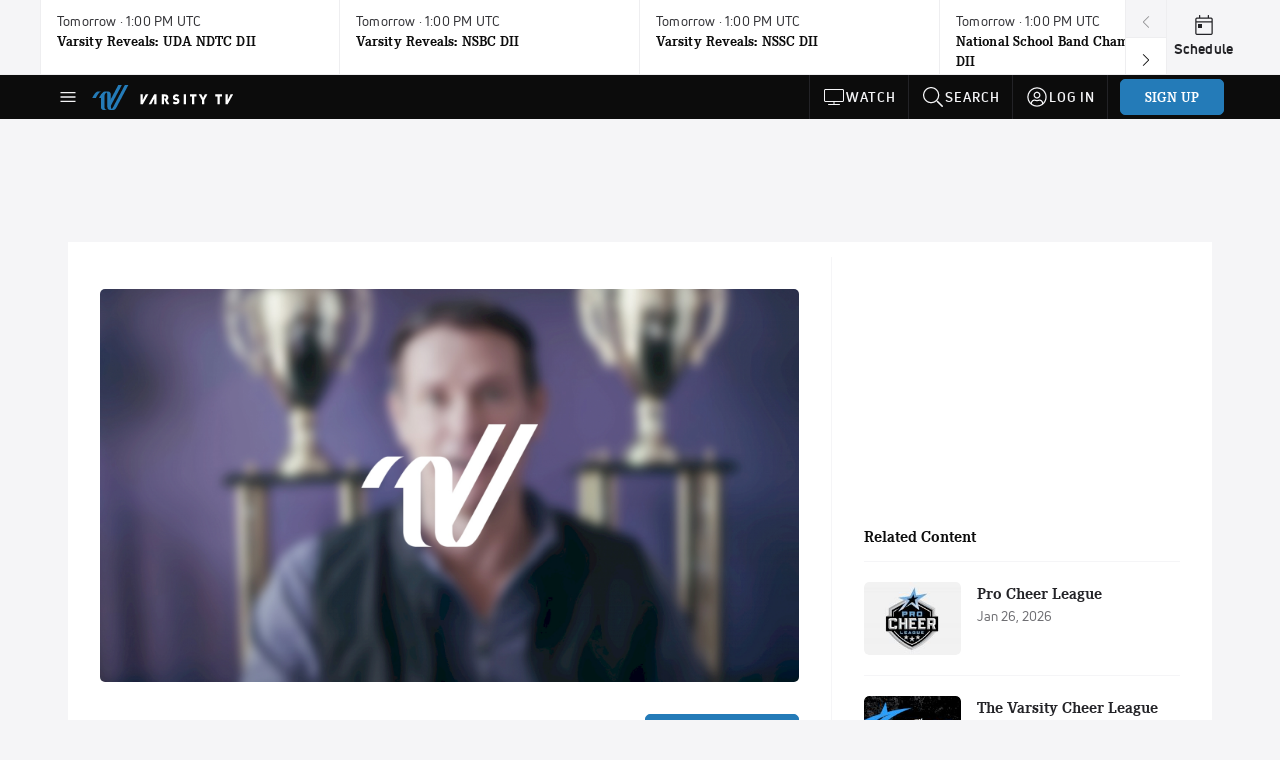

--- FILE ---
content_type: text/html; charset=utf-8
request_url: https://tv.varsity.com/collections/6751966-interviews/video?playing=12677939
body_size: 56766
content:
<!DOCTYPE html><html lang="en"><head>
    <!-- Initialize Impact Tool -->
    <script type="text/javascript">
      (function(a,b,c,d,e,f,g){e['ire_o']=c;e[c]=e[c]||function(){(e[c].a=e[c].a||[]).push(arguments)};f=d.createElement(b);g=d.getElementsByTagName(b)[0];f.async=1;f.src=a;g.parentNode.insertBefore(f,g);})('https://utt.impactcdn.com/A5399711-5f11-4f2e-be8c-01f2bd8b50fd1.js','script','ire',document,window);
    </script>
    <script src="https://cmp.osano.com/AzyWAQS5NWEEWkU9/55c463c7-97ce-4e58-9403-bf5693e6fd09/osano.js?language=en"></script>
    <script src="/osano-flo.js"></script>
    <!-- 1plusX -->
    <script>
      (function(o,n,e,p,l,u,s){o[l]=o[l]||function(){(o[l].q=o[l].q||[]).push(arguments);};
        u=n.createElement(e);u.async=1;u.src=p;s=n.getElementsByTagName(e)[0];s.parentNode.insertBefore(u,s);
      }(window,document,"script","https://cdn.opecloud.com/ope-pdmp.js","ope"));
      ope("pdmp", "init", "b165", "auto");
    </script>
    <!-- end 1plusX -->
    <script>window.grumi = {
      cfg: {
        advs: {
          '4409051465': true,
          '4739813436': true,
          '5007374826': true,
          '4995583385': true
        },
        pbGlobal: 'owpbjs'
      },
      key: '33cea31c-ec69-44af-afb7-3e0656e35da6'
    };</script>
    <script src="//rumcdn.geoedge.be/33cea31c-ec69-44af-afb7-3e0656e35da6/grumi-ip.js" async=""></script>

    <!-- auth -->
    <script src="https://accounts.google.com/gsi/client" async="" defer=""></script>
    <script src="https://sdk.claspws.tv/web/v1/vizbee.js"></script>
    <script>
      const vizbeeAppId = "vzb0349023408"; // VizbeeAppId for FloSports
      VizbeeLite.continuity.ContinuityContext.getInstance().start(vizbeeAppId);
    </script>
    <script>
      window.googletag = window.googletag || { cmd: [] }
      googletag.cmd.push(() => {
        googletag.pubads().disableInitialLoad()
        googletag.enableServices()
      })
    </script>

    <!-- LiveConnectTag -->
    <script type="text/javascript" src="//b-code.liadm.com/did-008o.min.js" async="true" charset="utf-8"></script>
    <!-- LiveConnectTag -->

    <!-- OpenWrap LiveRamp ATS LiveIntent -->
    <script type="text/javascript">
      var TREATMENT_RATE = 0.95;
      if (window.liModuleEnabled === undefined) {
          window.liModuleEnabled = Math.random() < TREATMENT_RATE;
          window.liTreatmentRate = TREATMENT_RATE;
      }
      window.PWT = window.PWT || {};
      if (window.PWT.hasOwnProperty('versionDetails') === false) {
          (function waitForEmailHashAndInitPrebidConfig() {
          if (window.PWT && !window.PWT.HookForPrebidSetConfig) {
            window.PWT.HookForPrebidSetConfig = function(_config) {
              var emailHash = localStorage.getItem('userHash');
              if (emailHash) {
                console.log("Email hash received. sending to IH");
                owpbjs && owpbjs.setUserIdentities({
                  pubProvidedEmailHash: {
                    'SHA256': emailHash
                  }
                });
              } else {
                console.log("Email hash not received.");
                setTimeout(waitForEmailHashAndInitPrebidConfig, 100);
              }
                var enriched = false; // Default: No enrichment
                // Check if LiveIntent ID exists in userSync.userIds
                if (_config && _config.userSync && Array.isArray(_config.userSync.userIds)) {
                  enriched = _config.userSync.userIds.some(function(obj) { return obj.name === 'liveIntentId'; });
                }
                // If control group, remove LiveIntent ID
                if (!window.liModuleEnabled) {
                  console.log("Removing LiveIntent from Prebid config");
                  _config.userSync.userIds = _config.userSync.userIds.filter(function(obj) { return obj.name !== 'liveIntentId'; });
                  enriched = false; // Ensure enrichment is false when removing LiveIntent
                } else {
                  console.log("Retaining LiveIntent in Prebid config");
                }
                _setTargeting(enriched);
            }
          }
          })();
      }
      function _setTargeting(enriched) {
        googletag.cmd.push(function () {
          var targeting = window.liModuleEnabled ? "t1" : "t0";
          targeting += enriched ? "-e1" : "-e0";
          googletag.pubads().setTargeting("li-module-enabled", targeting);
        });
      }
    </script>
<!-- initialize pubmatic for ad bidding. Need to know which id to use depending on mobile or desktop-->
    <script type="text/javascript">
      (function() {
        const purl = window.location.href
        const url = 'https://ads.pubmatic.com/AdServer/js/pwt/160547/3819'
        let profileVersionId = ''
        if (purl.indexOf('pwtv=') > 0) {
          const regexp = /pwtv=(.*?)(&|$)/g
          const matches = regexp.exec(purl)
          if (matches.length >= 2 && matches[1].length > 0) {
            profileVersionId = '/' + matches[1]
          }
        }
        const wtads = document.createElement('script')
        wtads.async = true
        wtads.type = 'text/javascript'
        wtads.src = url + profileVersionId + '/pwt.js'
        const node = document.getElementsByTagName('script')[0]
        node.parentNode.insertBefore(wtads, node)
      })();
    </script>
    <script async="" src="https://c.amazon-adsystem.com/aax2/apstag.js"></script>
    <script type="text/javascript">
      !(function(a9, a, p, s, t, A, g) {
        if (a[a9]) return;

        function q(c, r) {
          a[a9]._Q.push([c, r])
        }
        a[a9] = {
          init: function() {
            q("i", arguments)
          },
          fetchBids: function() {
            q("f", arguments)
          },
          setDisplayBids: function() {},
          targetingKeys: function() {
            return []
          },
          deleteId: function() {
            q("di", arguments)
          },
          renewId: function() {
            q("ri", arguments)
          },
          updateId: function() {
            q("ui", arguments)
          },
          _Q: []
        };
      })("apstag", window);

      // initialize apstag and have apstag set bids on the googletag slots when they are returned to the page
      apstag.init({
        pubID: '2e897944-3457-4bd4-87d9-700e22317ff4',
        adServer: 'googletag',
        bidTimeout: 2000
      })
    </script>
    <script async="" src="https://securepubads.g.doubleclick.net/tag/js/gpt.js"></script>
    <script src="https://99bad415-a15a-4792-bd4c-dd79f2848ebb.redfastlabs.com/assets/redfast.js" async=""></script>
    <!-- Mile Dynamic Floor -->
    <script type="text/javascript" src="https://edge.atmtd.com/pub/uUbmlN/afihbs.js" async=""></script>
    <meta charset="utf-8">
    <title>Interviews | Varsity | Varsity TV</title>
    <base href="/">
    <meta name="viewport" content="width=device-width,initial-scale=1,maximum-scale=1,user-scalable=0">
    <link rel="icon" type="image/x-icon" href="favicon.ico">
    <link rel="apple-touch-icon" href="apple-touch-icon.png">
    <link rel="preload" href="/assets/fonts/uni-neue/woff/uni-neue-regular-webfont.woff2" as="font" type="font/woff2" crossorigin="">
    <link rel="preload" href="/assets/fonts/uni-neue/woff/uni-neue-bold-webfont.woff2" as="font" type="font/woff2" crossorigin="">
    <link rel="preload" href="/assets/fonts/uni-neue/woff/uni-neue-heavy-webfont.woff2" as="font" type="font/woff2" crossorigin="">
    <link rel="preconnect" href="https://ads.pubmatic.com">
    <link rel="preconnect" href="https://ad.360yield.com">
    <link rel="preconnect" href="https://m.stripe.com">
    <link rel="preconnect" href="https://pixel.quantserve.com">
    <link rel="preconnect" href="https://tags.srv.stackadapt.com">
    <link rel="preconnect" href="https://ups.analytics.yahoo.com">
    <link rel="preconnect" href="https://3b1738b5f6feaaf2d05339821e682144.safeframe.googlesyndication.com">
    <link rel="preconnect" href="https://tpc.googlesyndication.com">
    <link rel="preconnect" href="https://securepubads.g.doubleclick.net">
    <link rel="preconnect" href="https://www.googletagmanager.com">
    <link rel="preconnect" href="https://edge.quantserve.com">
    <link rel="preconnect" href="https://www.google-analytics.com">
    <link rel="preconnect" href="https://pagead2.googlesyndication.com">
    <link rel="preconnect" href="http://edge.quantserve.com">
    <link rel="preconnect" href="http://pixel.quantserve.com">
    <link rel="preconnect" href="https://edge.atmtd.com">
  <link rel="stylesheet" href="styles.c6a58b5a43ee91f5.css"><meta property="fb:app_id" content="598962243593285"><meta name="google-site-verification" content="XDv1mfRXYLArfCMLa1QN7ZRY9KBkQA4_iXHaMMygnnw"><script data-hash="3243827970" id="3243827970" type="text/javascript">!function(){var analytics=window.analytics=window.analytics||[];if(!analytics.initialize)if(analytics.invoked)window.console&&console.error&&console.error("Segment snippet included twice.");else{analytics.invoked=!0;analytics.methods=["trackSubmit","trackClick","trackLink","trackForm","pageview","identify","reset","group","track","ready","alias","debug","page","once","off","on","addSourceMiddleware","addIntegrationMiddleware","setAnonymousId","addDestinationMiddleware"];analytics.factory=function(e){return function(){var t=Array.prototype.slice.call(arguments);t.unshift(e);analytics.push(t);return analytics}};for(var e=0;e<analytics.methods.length;e++){var key=analytics.methods[e];analytics[key]=analytics.factory(key)}analytics.load=function(key,e){var t=document.createElement("script");t.type="text/javascript";t.async=!0;t.src="https://siop.flosports.tv/siop.js/v1/" + key + "/siop.min.js";var n=document.getElementsByTagName("script")[0];n.parentNode.insertBefore(t,n);analytics._loadOptions=e};analytics._writeKey="kC6rBe8i7wKlWfe2K4rU5ZyTlMcjewbw";analytics._cdn="https://siop.flosports.tv";analytics.SNIPPET_VERSION="5.2.0";analytics.load("kC6rBe8i7wKlWfe2K4rU5ZyTlMcjewbw",{obfuscate:!0});}}();</script><script data-hash="4083818670" id="4083818670" type="text/javascript"></script><script data-hash="722411644" id="722411644" type="text/javascript">
      (function(c,l,a,r,i,t,y){
        c[a]=c[a]||function(){(c[a].q=c[a].q||[]).push(arguments)};
        t=l.createElement(r);t.async=1;t.src="https://www.clarity.ms/tag/"+i;
        y=l.getElementsByTagName(r)[0];y.parentNode.insertBefore(t,y);
      })(window,document,"clarity","script","mx4i9pk3wt");
    </script><link data-hash="659994814" id="659994814" rel="icon" type="image/png" sizes="16x16" href="https://d6fm3yzmawlcs.cloudfront.net/favicons/varsity/favicon-16x16.png"><link data-hash="4164511595" id="4164511595" rel="icon" type="image/png" sizes="32x32" href="https://d6fm3yzmawlcs.cloudfront.net/favicons/varsity/favicon-32x32.png"><link data-hash="2411146787" id="2411146787" rel="icon" type="image/png" sizes="96x96" href="https://d6fm3yzmawlcs.cloudfront.net/favicons/varsity/favicon-96x96.png"><meta property="og:title" content="Interviews | Varsity | Varsity TV"><meta name="description" content="Interviews"><meta property="og:description" content="Interviews"><meta property="og:image" content="https://d2779tscntxxsw.cloudfront.net/60342e95e28a9.png"><meta property="og:type" content="website"><meta property="og:locale" content="en_US"><meta name="twitter:card" content="summary_large_image"><meta name="theme-color" content="#272A2B"><meta property="og:url" content="https://tv.varsity.com/collections/6751966-interviews/video?playing=12677939"><style ng-transition="flo-app">.flex-1{flex:1 0 auto;position:relative}.view-mode{display:-moz-flex;display:flex;flex-direction:column;height:100%}.view-mode.view-mode-minimal{display:block;height:auto}.view-mode.dark-theme{background:#0c0c0c}.view-mode.dark-theme h1,.view-mode.dark-theme h2,.view-mode.dark-theme h3,.view-mode.dark-theme h4,.view-mode.dark-theme h5,.view-mode.dark-theme h6{color:#f5f5f7}@media (max-width: 992px){.content-wrapper{overflow:visible}}.has-event-ticker .stick-to-header{top:138px!important}@media (min-width: 992px){.has-event-ticker .site-navigation-header-container{top:74px!important}}@media (min-width: 992px){.event-ticker-sticky{position:sticky;top:0;z-index:1020}}.monthly-upgrade-banner{z-index:12;position:sticky;bottom:50px}@media (min-width: 576px){.monthly-upgrade-banner{bottom:0}}@media (min-width: 992px){.monthly-upgrade-banner{position:fixed;right:12px;bottom:72px;width:336px}}.site-navigation-header-container{position:sticky;top:0;z-index:1020}
</style><style data-hash="1635974991" id="1635974991" class="ng-tns-c187-0">      .white-color-text { color: #fff !important }      .primary-color-text { color: #247BB8 !important }      .primary-color-text:hover, .primary-color-text:focus { color: #247BB8 !important; transition: all 250ms }      .primary-color-text-active.active .apply-text-active, .primary-color-text-active.active.apply-text-active,      .nested-primary-color-text-active.active .nested-apply-text-active, .nested-primary-color-text-active.nested-active.apply-text-active{ color: #247BB8 !important }      .primary-color-text-hover:hover .apply-text-hover, .primary-color-text-hover:hover.apply-text-hover { color: #247BB8 !important }      .hover-text-primary:hover { color: #247BB8!important }      .primary-color-bg { background: #247BB8 !important }      input[type="checkbox"].check-target:checked ~ .checkbox-toggle-primary-color-bg { background: #247BB8 !important }      input[type="checkbox"].check-target:checked ~ .checkbox-toggle-primary-color-text { color: #247BB8 !important }      .primary-color-bg-hover:hover .apply-bg-hover, .primary-color-bg-hover:hover.apply-bg-hover { background: #247BB8 !important; transition: all 250ms; }      .primary-color-outline { outline-color: #247BB8 !important }      .primary-color-stroke { stroke: #247BB8 !important }      a, a.visited { color: #247BB8 }      h1:hover > a, h1:focus > a, h2:hover > a, h2:focus > a, h3:hover > a, h3:focus > a, h4:hover > a, h4:focus > a, h5:hover > a, h5:focus > a, h6:hover > a, h6:focus > a, .title:hover > a, .title:focus > a { color: #247BB8 }      .flo-footnote span.color-text { color: #247BB8 }      .primary-color-svg svg path { fill: #247BB8 }      .primary-color-svg-hover svg:hover path { fill: #247BB8 }      .primary-color-svg-apply svg .primary-color-apply { fill: #247BB8 }      .primary-color-svg-hover-apply svg:hover .primary-color-apply { fill: #247BB8 }      .btn-primary, .btn-primary-small, .btn-primary-tiny { background: #247BB8 }      .btn-primary:hover, .btn-primary-small:hover, .btn-primary-tiny:hover { background-color: #206fa6 }      .btn-secondary, .btn-secondary-small, .btn-secondary-tiny { color: #247BB8 }      .btn-secondary a, .btn-secondary-small a, .btn-secondary-tiny a { color: #247BB8 }      .btn-secondary:hover, .btn-secondary-small:hover, .btn-secondary-tiny:hover { color: #206fa6 }      .primary-color-radio:hover input ~ .primary-overlay,      .primary-color-radio input:focus ~ .primary-overlay,      .primary-color-radio input:checked ~ .primary-overlay { border: 1px solid #247BB8 }      .primary-color-radio .primary-overlay:after { background: #247BB8 }      input.primary-color-toggle:checked + .primary-color-apply { background: #247BB8 }       </style><style ng-transition="flo-app">[_nghost-sc155]   .debug-menu[_ngcontent-sc155]{position:fixed;bottom:25px;right:25px;z-index:1060;display:flex;flex-direction:column;background-color:#0000004d}[_nghost-sc155]   .view-as-banner[_ngcontent-sc155]{position:fixed;top:0;left:0;right:0;background:#ff140f;color:#fff;z-index:1061;padding:8px 15px;text-align:center;box-shadow:0 2px 10px #0000004d;transition:transform .3s ease}[_nghost-sc155]   .view-as-banner.collapsed[_ngcontent-sc155]{transform:translateY(calc(-100% + 7px))}[_nghost-sc155]   .view-as-banner[_ngcontent-sc155]   .view-as-banner-content[_ngcontent-sc155]{font-size:13px;font-weight:500;display:flex;align-items:center;justify-content:center;gap:15px;flex-wrap:wrap}@media (max-width: 768px){[_nghost-sc155]   .view-as-banner[_ngcontent-sc155]   .view-as-banner-content[_ngcontent-sc155]{flex-direction:column;gap:8px}}[_nghost-sc155]   .view-as-banner[_ngcontent-sc155]   .view-as-title[_ngcontent-sc155]{font-size:14px}[_nghost-sc155]   .view-as-banner[_ngcontent-sc155]   .view-as-details[_ngcontent-sc155]{display:flex;align-items:center;gap:8px}[_nghost-sc155]   .view-as-banner[_ngcontent-sc155]   .view-as-details[_ngcontent-sc155]   .text-muted[_ngcontent-sc155]{opacity:.8;font-size:12px;color:#ffffffe6}@media (max-width: 768px){[_nghost-sc155]   .view-as-banner[_ngcontent-sc155]   .view-as-details[_ngcontent-sc155]{flex-direction:column;gap:2px;text-align:center}}[_nghost-sc155]   .view-as-banner[_ngcontent-sc155]   button[_ngcontent-sc155]:not(.collapse-button){padding:3px 12px;border:1px solid rgba(255,255,255,.6);background:rgba(255,255,255,.2);color:#fff;border-radius:4px;cursor:pointer;font-size:12px;white-space:nowrap;-webkit-backdrop-filter:blur(10px);backdrop-filter:blur(10px)}[_nghost-sc155]   .view-as-banner[_ngcontent-sc155]   button[_ngcontent-sc155]:not(.collapse-button):hover{background:rgba(255,255,255,.3);border-color:#fffc}[_nghost-sc155]   .view-as-banner[_ngcontent-sc155]   .collapse-button[_ngcontent-sc155]{position:absolute;left:15px;bottom:-28px;background:#ff140f;border:none;color:#fff;width:50px;height:28px;border-radius:0 0 8px 8px;cursor:pointer;display:flex;align-items:center;justify-content:center}@keyframes pulse{0%,to{opacity:1}50%{opacity:.85}}</style><style ng-transition="flo-app">[_nghost-sc153]   .view-as-widget[_ngcontent-sc153]{padding:20px;background:#fff}[_nghost-sc153]   .view-as-widget[_ngcontent-sc153]   h2[_ngcontent-sc153]{color:#ff140f;font-size:1.5rem;margin-bottom:0}[_nghost-sc153]   .view-as-widget[_ngcontent-sc153]   .warning-content[_ngcontent-sc153]   .alert-warning[_ngcontent-sc153]{border-left:4px solid #ffc107;background-color:#fff3cd;border-color:#ffc107;color:#664d03}[_nghost-sc153]   .view-as-widget[_ngcontent-sc153]   .warning-content[_ngcontent-sc153]   .warning-list[_ngcontent-sc153]{margin:1rem 0;padding-left:1.5rem}[_nghost-sc153]   .view-as-widget[_ngcontent-sc153]   .warning-content[_ngcontent-sc153]   .warning-list[_ngcontent-sc153]   li[_ngcontent-sc153]{margin-bottom:.5rem;color:#6f6f73}[_nghost-sc153]   .view-as-widget[_ngcontent-sc153]   .warning-content[_ngcontent-sc153]   p[_ngcontent-sc153]{color:#0c0c0c;font-size:1.1rem}[_nghost-sc153]   .view-as-widget[_ngcontent-sc153]   .btn[_ngcontent-sc153]{min-width:120px}[_nghost-sc153]   .view-as-widget[_ngcontent-sc153]   .current-view-as[_ngcontent-sc153]   .alert-info[_ngcontent-sc153]{background-color:#f5f5f7;border-color:#eeeef0;color:#323236}</style><style ng-transition="flo-app">[_nghost-sc154]   .cache-clear-widget[_ngcontent-sc154]{padding:20px;background:#fff}[_nghost-sc154]   .cache-clear-widget[_ngcontent-sc154]   h2[_ngcontent-sc154]{color:#ff140f;font-size:1.5rem;margin-bottom:0}[_nghost-sc154]   .cache-clear-widget[_ngcontent-sc154]   .confirmation-content[_ngcontent-sc154]   .alert-warning[_ngcontent-sc154]{border-left:4px solid #ffc107;background-color:#fff3cd;border-color:#ffc107;color:#664d03;margin-bottom:1rem}[_nghost-sc154]   .cache-clear-widget[_ngcontent-sc154]   .result-content[_ngcontent-sc154]   .alert-success[_ngcontent-sc154]{border-left:4px solid #28a745;background-color:#d4edda;border-color:#c3e6cb;color:#155724}[_nghost-sc154]   .cache-clear-widget[_ngcontent-sc154]   .result-content[_ngcontent-sc154]   .alert-danger[_ngcontent-sc154]{border-left:4px solid #dc3545;background-color:#f8d7da;border-color:#f5c6cb;color:#721c24}[_nghost-sc154]   .cache-clear-widget[_ngcontent-sc154]   .key-list[_ngcontent-sc154], [_nghost-sc154]   .cache-clear-widget[_ngcontent-sc154]   .non-existent-keys-list[_ngcontent-sc154]{max-height:200px;overflow-y:auto;margin:0;padding:1rem 1rem 1rem 2rem;background-color:#f8f9fa;border-radius:4px}[_nghost-sc154]   .cache-clear-widget[_ngcontent-sc154]   .key-list[_ngcontent-sc154]   li[_ngcontent-sc154], [_nghost-sc154]   .cache-clear-widget[_ngcontent-sc154]   .non-existent-keys-list[_ngcontent-sc154]   li[_ngcontent-sc154]{margin-bottom:.5rem;word-break:break-all;font-family:monospace;font-size:.875rem;color:#6f6f73}[_nghost-sc154]   .cache-clear-widget[_ngcontent-sc154]   .btn[_ngcontent-sc154]{min-width:120px}</style><style ng-transition="flo-app">[_nghost-sc151]{position:fixed;top:0;left:0;height:100%;width:100%;pointer-events:none;z-index:1060}[_nghost-sc151]   .overlay-backdrop[_ngcontent-sc151]{background:rgba(0,0,0,.6);inset:0;position:absolute;pointer-events:auto;opacity:0}[_nghost-sc151]   .overlay-wrapper[_ngcontent-sc151]{display:-moz-flex;display:flex;justify-content:center;align-items:center;position:absolute;pointer-events:none;top:0;left:0;height:100%;width:100%}[_nghost-sc151]   .overlay-wrapper[_ngcontent-sc151]   .dialog-container[_ngcontent-sc151]{background:white;box-shadow:0 0 8px #00000026;border-radius:5px;max-width:92%;max-height:calc(100% - 40px);overflow-y:auto;pointer-events:auto}[_nghost-sc151]   .overlay-wrapper[_ngcontent-sc151]   .dialog-container[_ngcontent-sc151]   span.close-icon[_ngcontent-sc151]{display:-moz-flex;display:flex;justify-content:flex-end;margin:10px 10px 0 0;height:20px;width:100%;cursor:pointer}[_nghost-sc151]   .overlay-wrapper[_ngcontent-sc151]   .dialog-container[_ngcontent-sc151]   span.close-icon[_ngcontent-sc151]   .icon[_ngcontent-sc151]{width:30px;height:15px}[_nghost-sc151]   .active[_ngcontent-sc151]{opacity:1}.close-icon[_ngcontent-sc151]{fill:#6f6f73}</style><style ng-transition="flo-app">.fly-out-menu[_ngcontent-sc182]{height:100vh;height:100dvh;width:100vw;z-index:1060;position:fixed;top:0;left:0;transition:transform .35s}@media (min-width: 768px){.fly-out-menu[_ngcontent-sc182]{width:390px}}.fly-out-menu.show[_ngcontent-sc182]{transform:translate(0)}.fly-out-menu.hide[_ngcontent-sc182]{transform:translate(-100%)}.fly-out-menu[_ngcontent-sc182]   .account-menu[_ngcontent-sc182]{right:0;left:auto}.fly-out-backdrop[_ngcontent-sc182]{position:fixed;top:0;left:0;z-index:1040;transition:opacity .35s}.fly-out-backdrop.show[_ngcontent-sc182]{opacity:75%}.fly-out-backdrop.hide[_ngcontent-sc182]{opacity:0;pointer-events:none}.header[_ngcontent-sc182]{min-height:44px}.header[_ngcontent-sc182]   flo-svg-icon[_ngcontent-sc182]{cursor:pointer}</style><style ng-transition="flo-app">[_nghost-sc156]{z-index:2}@media (max-width: 768px){[_nghost-sc156]{z-index:0}}[_nghost-sc156]   footer[_ngcontent-sc156]{background:#232327;color:#939396;font-family:Uni-Neue-Regular,Open Sans,Helvetica Neue,Helvetica,Arial,sans-serif;padding:20px}[_nghost-sc156]   footer[_ngcontent-sc156]   .container[_ngcontent-sc156]{background:#232327}[_nghost-sc156]   footer[_ngcontent-sc156]   a[_ngcontent-sc156]{color:inherit;line-height:21px}@media (min-width: 992px){[_nghost-sc156]   footer[_ngcontent-sc156]{padding:28px}}[_nghost-sc156]   footer[_ngcontent-sc156]   .footer-links[_ngcontent-sc156]{-moz-column-gap:2rem;column-gap:2rem;row-gap:.5rem}</style><meta property="og:image:width" content="680"><meta property="og:image:height" content="382"><style ng-transition="flo-app">[_nghost-sc189]{width:inherit}.detector[_ngcontent-sc189]{width:1px}</style><style ng-transition="flo-app">.content-container[_ngcontent-sc262]{padding:0 32px}@media (max-width: 576px){.content-container[_ngcontent-sc262]{padding:0 16px}}.tab-container[_ngcontent-sc262]{z-index:11}.results-tab[_nghost-sc262]   .content-container[_ngcontent-sc262], .results-tab   [_nghost-sc262]   .content-container[_ngcontent-sc262]{padding:0}.results-tab[_nghost-sc262]   .content-container[_ngcontent-sc262]   .header-container[_ngcontent-sc262], .results-tab   [_nghost-sc262]   .content-container[_ngcontent-sc262]   .header-container[_ngcontent-sc262], .results-tab[_nghost-sc262]   .content-container[_ngcontent-sc262]   .tab-container[_ngcontent-sc262], .results-tab   [_nghost-sc262]   .content-container[_ngcontent-sc262]   .tab-container[_ngcontent-sc262], .results-tab[_nghost-sc262]   .content-container[_ngcontent-sc262]   .mobile-ad-container[_ngcontent-sc262], .results-tab   [_nghost-sc262]   .content-container[_ngcontent-sc262]   .mobile-ad-container[_ngcontent-sc262]{padding:0 32px}@media (max-width: 576px){.results-tab[_nghost-sc262]   .content-container[_ngcontent-sc262]   .header-container[_ngcontent-sc262], .results-tab   [_nghost-sc262]   .content-container[_ngcontent-sc262]   .header-container[_ngcontent-sc262], .results-tab[_nghost-sc262]   .content-container[_ngcontent-sc262]   .tab-container[_ngcontent-sc262], .results-tab   [_nghost-sc262]   .content-container[_ngcontent-sc262]   .tab-container[_ngcontent-sc262], .results-tab[_nghost-sc262]   .content-container[_ngcontent-sc262]   .mobile-ad-container[_ngcontent-sc262], .results-tab   [_nghost-sc262]   .content-container[_ngcontent-sc262]   .mobile-ad-container[_ngcontent-sc262]{padding:0 16px}}</style><style ng-transition="flo-app">.tab-container[_ngcontent-sc259]{z-index:11}.ngRankingsCTA[_ngcontent-sc259]{background:#133DC2;height:36px;padding:16px;box-sizing:content-box;display:flex;align-items:center;justify-content:space-between;border-radius:6px}.ngRankingsCTA[_ngcontent-sc259]   p[_ngcontent-sc259]{align-self:center;font-size:18px;color:#fff;margin-bottom:0}@media (max-width: 768px){.ngRankingsCTA[_ngcontent-sc259]   p[_ngcontent-sc259]{font-size:12px}}.ngRankingsCTA[_ngcontent-sc259]   a[_ngcontent-sc259]{padding:8px;border:1px solid #6F6F73;border-radius:6px;background:#F3F3F5;white-space:nowrap;color:#0c0c0c}</style><style ng-transition="flo-app">li.more-tabs[_ngcontent-sc261]{position:relative}.dropdown-menu[_ngcontent-sc261]{display:none}.dropdown-menu.show[_ngcontent-sc261]{display:-moz-flex;display:flex;flex-direction:column}a.nav-link[_ngcontent-sc261], .count[_ngcontent-sc261]{color:inherit}.dropdown-menu[_ngcontent-sc261]{min-width:inherit;width:100%;top:95%;left:0;padding:0;box-shadow:0 8px 10px #0000001a;border:none}.dropdown-menu[_ngcontent-sc261]   .tab-active[_ngcontent-sc261], .dropdown-menu[_ngcontent-sc261]   .tab-label[_ngcontent-sc261]{border-bottom:none}.flex-tab[_ngcontent-sc261]{min-width:inherit}.tab-label[_ngcontent-sc261]{flex-basis:inherit;border-top:none}@media (max-width: 768px){.tab-label[_ngcontent-sc261]:first-of-type{padding-left:0}}.no-borders[_nghost-sc261]   ul.tabs-container[_ngcontent-sc261], .no-borders   [_nghost-sc261]   ul.tabs-container[_ngcontent-sc261]{border:none}</style><style ng-transition="flo-app">h5.list-title[_ngcontent-sc265]{padding-bottom:12px}</style><style ng-transition="flo-app">.mobile-footer-cta[_nghost-sc258]   div[_ngcontent-sc258], .mobile-footer-cta   [_nghost-sc258]   div[_ngcontent-sc258]{margin:1rem!important}.mobile-footer-cta[_nghost-sc258]   div[_ngcontent-sc258]   button[_ngcontent-sc258], .mobile-footer-cta   [_nghost-sc258]   div[_ngcontent-sc258]   button[_ngcontent-sc258]{width:100%}</style><style ng-transition="flo-app">.table-container[_ngcontent-sc306]{padding-bottom:24px}@media (max-width: 576px){.table-container[_ngcontent-sc306]{margin-left:-14px;width:calc(100% + 28px)}}</style><style ng-transition="flo-app">.empty-text[_ngcontent-sc305]{margin:30px 0}</style><style ng-transition="flo-app">.spotlight[_ngcontent-sc301]{cursor:pointer;width:100%}.spotlight[_ngcontent-sc301]   .title[_ngcontent-sc301]{color:#232327;font-size:24px;line-height:27px;height:auto;margin:15px 0 1px}@media (max-width: 576px){.spotlight[_ngcontent-sc301]   .title[_ngcontent-sc301]{font-size:18px;line-height:21px}}.spotlight[_ngcontent-sc301]   .title.subheader[_ngcontent-sc301]{font-size:16px;line-height:24px;overflow-wrap:break-word;line-break:auto;text-overflow:ellipsis;display:-webkit-box;-webkit-line-clamp:3;-webkit-box-orient:vertical;overflow:hidden}@media (max-width: 576px){.spotlight[_ngcontent-sc301]   .title.subheader[_ngcontent-sc301]{margin-top:10px}}.now-playing[_ngcontent-sc301]{color:#fff}.date-footnote[_ngcontent-sc301]   p.subhead[_ngcontent-sc301]{color:#6f6f73}.dark-theme[_nghost-sc301]   .title[_ngcontent-sc301], .dark-theme   [_nghost-sc301]   .title[_ngcontent-sc301]{color:#fff}@media (max-width: 768px){[_nghost-sc301]     .image-wrapper .play-icon .video-duration{display:none!important}}</style><style ng-transition="flo-app">.image-wrapper[_ngcontent-sc130]{padding-bottom:56.25%}.image-wrapper[_ngcontent-sc130]   .inner-div[_ngcontent-sc130]{background-color:#0c0c0c1a;inset:0;overflow:hidden}.image-wrapper[_ngcontent-sc130]   .inner-div[_ngcontent-sc130]   img[_ngcontent-sc130]{height:100%;width:auto}.no-rounded-bottom[_nghost-sc130]   .inner-div[_ngcontent-sc130], .no-rounded-bottom   [_nghost-sc130]   .inner-div[_ngcontent-sc130]{border-bottom-left-radius:0!important;border-bottom-right-radius:0!important}@media (min-width: 768px){.featured-content-card[_nghost-sc130]   .inner-div[_ngcontent-sc130], .featured-content-card   [_nghost-sc130]   .inner-div[_ngcontent-sc130]{border-bottom-left-radius:.3125rem!important;border-top-right-radius:0!important}}</style><style ng-transition="flo-app">.play-icon[_ngcontent-sc129]{width:24px;border-top-left-radius:2.5px;border-bottom-left-radius:2.5px}.play-icon[_ngcontent-sc129] + .img-overlay-badge[_ngcontent-sc129]{border-top-left-radius:0;border-bottom-left-radius:0}.play-icon.no-duration[_ngcontent-sc129]{border-top-right-radius:2.5px;border-bottom-right-radius:2.5px}.play-icon-badge[_nghost-sc129]   .play-icon.no-duration[_ngcontent-sc129], .play-icon-badge   [_nghost-sc129]   .play-icon.no-duration[_ngcontent-sc129]{border-top-right-radius:0;border-bottom-right-radius:0}</style><link id="canonical" rel="canonical" href="https://tv.varsity.com/collections/6751966-interviews" data-page-meta-service-tag="true"><style ng-transition="flo-app">.primary-nav-container[_ngcontent-sc185]{max-height:101px}@media (min-width: 992px){.primary-nav-container[_ngcontent-sc185]{max-height:44px}}.primary-nav-container[_ngcontent-sc185]   .primary-nav-mobile-links[_ngcontent-sc185]{--shadow-size: .75em;--transparent: rgba(255, 255, 255, 0);background:linear-gradient(to right,#0c0c0c,#0c0c0c,var(--transparent) calc(var(--shadow-size) * 2)),linear-gradient(to right,rgba(255,255,255,.33),var(--transparent)),linear-gradient(to left,#0c0c0c,#0c0c0c,var(--transparent) calc(var(--shadow-size) * 2)),linear-gradient(to left,rgba(255,255,255,.33),var(--transparent)) 100%;background-color:#0c0c0c;background-repeat:no-repeat;background-attachment:local,scroll,local,scroll;background-size:100% 100%,var(--shadow-size) 100%,100% 100%,var(--shadow-size) 100%;-ms-overflow-style:none;scrollbar-width:none}.primary-nav-container[_ngcontent-sc185]   .primary-nav-mobile-links[_ngcontent-sc185]::-webkit-scrollbar{display:none}.primary-nav[_ngcontent-sc185]{height:56px}@media (min-width: 992px){.primary-nav[_ngcontent-sc185]   .aux-links-desktop[_ngcontent-sc185]{border-left:1px solid #232327}.primary-nav[_ngcontent-sc185]   .aux-links-desktop[_ngcontent-sc185]:last-child{border-right:1px solid #232327}}@media (min-width: 992px){.primary-nav[_ngcontent-sc185]{margin:auto;max-width:992px}}@media (min-width: 1200px){.primary-nav[_ngcontent-sc185]{margin:auto;max-width:1200px}}@media (min-width: 1284px){.primary-nav[_ngcontent-sc185]{margin:auto;max-width:1284px}}@media (min-width: 992px){.primary-nav[_ngcontent-sc185]{max-height:44px}}.primary-nav[_ngcontent-sc185]   .primary-logo[_ngcontent-sc185]:focus-visible{outline:none;background-color:#535357}.has-sub-promo-banner[_nghost-sc185]   .mobile-primary-nav-subscribe-button[_ngcontent-sc185], .has-sub-promo-banner   [_nghost-sc185]   .mobile-primary-nav-subscribe-button[_ngcontent-sc185]{display:none}@media (min-width: 768px){.has-sub-promo-banner[_nghost-sc185]   .mobile-primary-nav-subscribe-button[_ngcontent-sc185], .has-sub-promo-banner   [_nghost-sc185]   .mobile-primary-nav-subscribe-button[_ngcontent-sc185]{display:block}}.icon-ellipsis-dropdown[_ngcontent-sc185]{height:44px;transition:all .25s;margin:auto;padding:0 1rem}.icon-ellipsis-dropdown[_ngcontent-sc185]:focus{background-color:#535357;color:#fff;outline:none}.icon-ellipsis-dropdown[_ngcontent-sc185]   flo-svg-icon[_ngcontent-sc185]:hover{color:#f5f5f7}</style><style ng-transition="flo-app">.link-button[_ngcontent-sc175]{all:unset;cursor:pointer;padding:12px;transition:all .25s;display:flex}.secondary-icon-container[_ngcontent-sc175]{display:flex;flex-grow:1;justify-content:flex-end}flo-svg-icon[_ngcontent-sc175]{display:flex;justify-content:center;align-items:center;font-size:24px}.badge-text[_ngcontent-sc175]{text-transform:uppercase;font-weight:800}.navBadgeNew[_ngcontent-sc175]{margin-left:8px;background:#DAE2FD;border-radius:4px;padding:0 4px;font-family:Uni-Neue-Heavy,sans-serif;color:#0028a8;font-size:10px;letter-spacing:1px;text-align:center;display:flex;justify-content:center;align-items:center}.btn-full-width[_nghost-sc175]   button.link-button[_ngcontent-sc175], .btn-full-width   [_nghost-sc175]   button.link-button[_ngcontent-sc175]{width:100%}.primary-nav-container[_nghost-sc175]   a.button-secondary-sm[_ngcontent-sc175]   button.link-button[_ngcontent-sc175], .primary-nav-container   [_nghost-sc175]   a.button-secondary-sm[_ngcontent-sc175]   button.link-button[_ngcontent-sc175]{padding:7px 8px;align-items:center}.my-favorites-page   .header-container[_nghost-sc175]   button.link-button[_ngcontent-sc175], .my-favorites-page   .header-container   [_nghost-sc175]   button.link-button[_ngcontent-sc175]{display:flex;flex-direction:row;align-items:center;justify-content:center}@media (min-width: 768px){.my-favorites-page   .header-container[_nghost-sc175]   button.link-button[_ngcontent-sc175]   flo-svg-icon[_ngcontent-sc175], .my-favorites-page   .header-container   [_nghost-sc175]   button.link-button[_ngcontent-sc175]   flo-svg-icon[_ngcontent-sc175]{margin-right:8px}}@media (min-width: 768px){.my-favorites-page   .header-container[_nghost-sc175]   button.link-button[_ngcontent-sc175], .my-favorites-page   .header-container   [_nghost-sc175]   button.link-button[_ngcontent-sc175]{justify-content:flex-start}}</style><style ng-transition="flo-app">a.cta-primary[_ngcontent-sc175]   button.link-button[_ngcontent-sc175]{display:flex;justify-content:center;align-items:center;white-space:nowrap;-moz-column-gap:10px;column-gap:10px}a.cta-primary[_ngcontent-sc175]   button.link-button[_ngcontent-sc175]   flo-svg-icon.icon-star-outlined[_ngcontent-sc175]{width:20px;font-size:20px}.responsive-button-icon[_nghost-sc175]   button.link-button[_ngcontent-sc175], .responsive-button-icon   [_nghost-sc175]   button.link-button[_ngcontent-sc175]{min-width:auto;height:36px;width:36px;padding:0}.responsive-button-icon[_nghost-sc175]   button.link-button[_ngcontent-sc175]   .link-text[_ngcontent-sc175], .responsive-button-icon   [_nghost-sc175]   button.link-button[_ngcontent-sc175]   .link-text[_ngcontent-sc175]{display:none}@media (min-width: 768px){.responsive-button-icon[_nghost-sc175]   button.link-button[_ngcontent-sc175], .responsive-button-icon   [_nghost-sc175]   button.link-button[_ngcontent-sc175]{width:auto;height:40px;padding:0 24px}.responsive-button-icon[_nghost-sc175]   button.link-button[_ngcontent-sc175]   .link-text[_ngcontent-sc175], .responsive-button-icon   [_nghost-sc175]   button.link-button[_ngcontent-sc175]   .link-text[_ngcontent-sc175]{display:flex}}</style><style ng-transition="flo-app">a.cta-tertiary[_ngcontent-sc175]   button.link-button[_ngcontent-sc175]{display:flex;justify-content:center;align-items:center;white-space:nowrap;-moz-column-gap:10px;column-gap:10px}</style><style ng-transition="flo-app">a.navigation-primary[_ngcontent-sc175]   button.link-button[_ngcontent-sc175]{color:#939396;font-family:Uni-Neue-Bold,Open Sans,Helvetica Neue,Helvetica,Arial,sans-serif;font-size:13px;text-transform:uppercase;line-height:20px;background-color:transparent;position:relative;letter-spacing:1px}a.navigation-primary[_ngcontent-sc175]   button.link-button[_ngcontent-sc175]:focus-visible{background-color:#535357;color:#fff}a.navigation-primary[_ngcontent-sc175]   button.link-button[_ngcontent-sc175]:hover, a.navigation-primary[_ngcontent-sc175]   button.link-button.selected[_ngcontent-sc175]{color:#f5f5f7}a.navigation-primary[_ngcontent-sc175]   button.link-button.selected[_ngcontent-sc175]:before{content:"";position:absolute;bottom:0;border-left:9px solid transparent;border-right:9px solid transparent;border-bottom:8px solid #ffffff;left:50%;transform:translate(-50%)}</style><style ng-transition="flo-app">a.navigation-primary-aux[_ngcontent-sc175]{justify-content:center;align-items:center;height:44px}a.navigation-primary-aux[_ngcontent-sc175]   button.link-button[_ngcontent-sc175]{display:flex;flex-direction:column;justify-content:center;align-items:center;gap:2px;font-size:11px;padding:0;height:100%;color:#f5f5f7;font-family:Uni-Neue-Bold,Open Sans,Helvetica Neue,Helvetica,Arial,sans-serif;text-transform:uppercase;letter-spacing:1px;line-height:20px;position:relative;background-color:transparent}a.navigation-primary-aux[_ngcontent-sc175]   button.link-button[_ngcontent-sc175]:focus-visible{background-color:#535357}a.navigation-primary-aux[_ngcontent-sc175]   flo-svg-icon[_ngcontent-sc175]{font-size:18px}@media (min-width: 992px){a.navigation-primary-aux[_ngcontent-sc175]   button.link-button[_ngcontent-sc175]{flex-direction:row;gap:12px;padding:0 12px;font-size:13px}a.navigation-primary-aux[_ngcontent-sc175]   button.link-button[_ngcontent-sc175]:hover{background-color:#323236}a.navigation-primary-aux[_ngcontent-sc175]   button.link-button.selected[_ngcontent-sc175]:before{content:"";position:absolute;bottom:0;border-left:9px solid transparent;border-right:9px solid transparent;border-bottom:8px solid #ffffff;left:50%;transform:translate(-50%)}a.navigation-primary-aux[_ngcontent-sc175]   flo-svg-icon[_ngcontent-sc175]{font-size:24px}}.flyout-header-button[_nghost-sc175]   a.navigation-primary-aux[_ngcontent-sc175]   button.link-button[_ngcontent-sc175], .flyout-header-button   [_nghost-sc175]   a.navigation-primary-aux[_ngcontent-sc175]   button.link-button[_ngcontent-sc175]{display:flex;flex-direction:row;gap:12px;font-size:13px}.flyout-header-button[_nghost-sc175]   a.navigation-primary-aux[_ngcontent-sc175]   flo-svg-icon[_ngcontent-sc175], .flyout-header-button   [_nghost-sc175]   a.navigation-primary-aux[_ngcontent-sc175]   flo-svg-icon[_ngcontent-sc175]{font-size:24px}</style><style ng-transition="flo-app">a.navigation-sub[_ngcontent-sc175]   button.link-button[_ngcontent-sc175]{color:#535357;font-family:Uni-Neue-Regular,Open Sans,Helvetica Neue,Helvetica,Arial,sans-serif;font-size:14px;text-transform:capitalize;line-height:20px;background-color:transparent;letter-spacing:.1px;border-bottom:2px solid transparent;height:44px;box-sizing:border-box}a.navigation-sub[_ngcontent-sc175]   button.link-button[_ngcontent-sc175]:focus-visible{background-color:#eeeef0}a.navigation-sub[_ngcontent-sc175]   button.link-button[_ngcontent-sc175]:hover{color:#0c0c0c}a.navigation-sub[_ngcontent-sc175]   button.link-button.selected[_ngcontent-sc175]{color:#0c0c0c;border-bottom:2px solid #ff140f}</style><style ng-transition="flo-app">a.icon[_ngcontent-sc175]   button.link-button[_ngcontent-sc175]{display:flex;justify-content:center;align-items:center;color:#f5f5f7;height:24px;width:24px;padding:0}a.icon[_ngcontent-sc175]   button.link-button[_ngcontent-sc175]:focus-visible{background-color:#535357}</style><style ng-transition="flo-app">a.icon-text-cell[_ngcontent-sc175]   button.link-button[_ngcontent-sc175]{vertical-align:center;display:flex;gap:.5rem;color:#232327;height:24px;width:100%;font-size:14px;font-weight:500;line-height:24px;padding:10px 8px 10px 12px;letter-spacing:.1px}.flyout-top-link[_nghost-sc175]   a.icon-text-cell[_ngcontent-sc175]   button.link-button[_ngcontent-sc175], .flyout-top-link   [_nghost-sc175]   a.icon-text-cell[_ngcontent-sc175]   button.link-button[_ngcontent-sc175]{color:#fff}.flyout-nav-item[_nghost-sc175]   a.icon-text-cell[_ngcontent-sc175]   .link-text[_ngcontent-sc175], .flyout-nav-item   [_nghost-sc175]   a.icon-text-cell[_ngcontent-sc175]   .link-text[_ngcontent-sc175]{transition:all .2s}.flyout-nav-item[_nghost-sc175]   a.icon-text-cell[_ngcontent-sc175]:hover   .link-text[_ngcontent-sc175], .flyout-nav-item   [_nghost-sc175]   a.icon-text-cell[_ngcontent-sc175]:hover   .link-text[_ngcontent-sc175]{color:#ff140f}.event-ticker[_nghost-sc175]   a.icon-text-cell[_ngcontent-sc175]   button.link-button[_ngcontent-sc175], .event-ticker   [_nghost-sc175]   a.icon-text-cell[_ngcontent-sc175]   button.link-button[_ngcontent-sc175]{flex-direction:column;justify-content:center;align-items:center;letter-spacing:.1px;gap:2px;font-size:14px;padding:0;width:100%;height:100%}</style><style ng-transition="flo-app">a.dropdown-item[_ngcontent-sc175]   button.link-button[_ngcontent-sc175]{padding:0}</style><style ng-transition="flo-app">a.button-tag[_ngcontent-sc175]{color:#6f6f73;background:#f5f5f7;border-radius:.3125rem;font-size:.8125rem;line-height:1.25rem;letter-spacing:.012rem;padding:.295rem .5rem}a.button-tag[_ngcontent-sc175]   button[_ngcontent-sc175]{padding:0}a.button-tag[_ngcontent-sc175]   button[_ngcontent-sc175]   .link-text[_ngcontent-sc175]:hover{text-decoration:underline}</style><style ng-transition="flo-app">a.open[_ngcontent-sc175]{color:#6f6f73;font-size:.8125rem;line-height:1.25rem;letter-spacing:.012rem}a.open[_ngcontent-sc175]   button.link-button[_ngcontent-sc175]{padding:0}a.open[_ngcontent-sc175]:hover{color:#6f6f73;text-decoration:underline}</style><style ng-transition="flo-app">a.tab[_ngcontent-sc175]   button.link-button[_ngcontent-sc175]{font-size:.9375rem;transition:all .25s;align-items:center;display:inline-flex;min-height:3.4375rem;justify-content:center;padding:0 1.25rem;color:#6f6f73}a.tab[_ngcontent-sc175]   button.link-button.selected[_ngcontent-sc175]{border-bottom:.0625rem solid #ff140f;color:#ff140f}a.tab[_ngcontent-sc175]   button.link-button[_ngcontent-sc175]:hover{color:#ff140f}.choose-favorites-page[_nghost-sc175]   a.tab[_ngcontent-sc175]   button.link-button[_ngcontent-sc175], .choose-favorites-page   [_nghost-sc175]   a.tab[_ngcontent-sc175]   button.link-button[_ngcontent-sc175]{min-height:2.75rem}.choose-favorites-page[_nghost-sc175]   a.tab[_ngcontent-sc175]   button.link-button.selected[_ngcontent-sc175], .choose-favorites-page   [_nghost-sc175]   a.tab[_ngcontent-sc175]   button.link-button.selected[_ngcontent-sc175]{border-bottom:2px solid #ff140f;color:#323236}</style><style ng-transition="flo-app">.event-ticker[_ngcontent-sc176]{padding-top:0;z-index:1;-webkit-user-select:none;-moz-user-select:none;user-select:none;height:74px}.event-ticker-wrapper[_ngcontent-sc176]{min-width:244px;margin:0 auto}@media (min-width: 992px){.event-ticker-wrapper[_ngcontent-sc176]{max-width:992px}}@media (min-width: 1200px){.event-ticker-wrapper[_ngcontent-sc176]{max-width:1200px}}@media (min-width: 1284px){.event-ticker-wrapper[_ngcontent-sc176]{max-width:1284px}}.nav-icons-wrapper[_ngcontent-sc176]   a[_ngcontent-sc176]{color:#0c0c0c}.nav-icons-wrapper[_ngcontent-sc176]   .nav-disabled[_ngcontent-sc176]{color:#939396;background-color:#f5f5f7;cursor:default}.favorites-star[_ngcontent-sc176]{width:20px}.favorites-star[_ngcontent-sc176]   flo-svg-icon[_ngcontent-sc176]{transform:translateY(2px)}.h6[_ngcontent-sc176]{margin-top:2px}.title-max-width[_ngcontent-sc176]{max-width:244px}.schedule-link[_ngcontent-sc176]{border-right:none;width:74px}.subtitle1[_ngcontent-sc176]{color:#0c0c0c}</style><style ng-transition="flo-app">swiper{display:block}
</style><style ng-transition="flo-app">.event-status-container[_ngcontent-sc172]{max-height:1.3125rem}</style></head>
  <body class="">
    <flo-root class="ng-tns-c187-0" ng-version="14.3.0" ng-server-context="other"><div class="view-mode ng-tns-c187-0 varsity-theme ng-star-inserted show-header has-event-ticker"><!----><div class="w-100 border-bottom border-grey-300 bg-grey-200 event-ticker event-ticker-sticky ng-tns-c187-0 ng-star-inserted"><flo-event-ticker swiperid="mobile-new-event-ticker" class="ng-tns-c187-0" _nghost-sc176=""><div _ngcontent-sc176="" data-test="event-ticker" class="event-ticker-wrapper"><div _ngcontent-sc176="" class="event-ticker w-100 d-flex flex-grow-1 justify-content-between bg-white ng-star-inserted"><swiper _ngcontent-sc176="" class="swiper"><!----><!----><!----><div class="swiper-wrapper"><!----><!----><div data-swiper-slide-index="0" class="swiper-slide ng-star-inserted"><!----><div _ngcontent-sc176="" class="event-item w-100 d-flex flex-column bg-white py-2 px-3 h-100 primary-color-text-hover border-end border-grey-300 border-start ng-star-inserted"><a _ngcontent-sc176="" floanalytics="" class="w-100 h-100" href="/events/14978039-2026-varsity-reveals-uda-ndtc-dii" target="null"><div _ngcontent-sc176="" class="footnote text-truncate color-700 d-flex"><!----><flo-event-status _ngcontent-sc176="" showbadge="true" _nghost-sc172=""><div _ngcontent-sc172="" data-test="event-status" class="event-status-container ng-star-inserted"><!----><!----><!----><span _ngcontent-sc172="" class="fw-normal align-middle ng-star-inserted" textcontent="Tomorrow · 1:00 PM UTC">Tomorrow · 1:00 PM UTC</span><!----></div><!----></flo-event-status></div><p _ngcontent-sc176="" data-test="event-ticker-title" class="h6 mb-0 title-max-width apply-text-hover text-line-clamp-2"> Varsity Reveals: UDA NDTC DII </p><!----></a></div><!----><!----><!----></div><div data-swiper-slide-index="1" class="swiper-slide ng-star-inserted"><!----><div _ngcontent-sc176="" class="event-item w-100 d-flex flex-column bg-white py-2 px-3 h-100 primary-color-text-hover border-end border-grey-300 ng-star-inserted"><a _ngcontent-sc176="" floanalytics="" class="w-100 h-100" href="/events/14978040-2026-varsity-reveals-nsbc-dii" target="null"><div _ngcontent-sc176="" class="footnote text-truncate color-700 d-flex"><!----><flo-event-status _ngcontent-sc176="" showbadge="true" _nghost-sc172=""><div _ngcontent-sc172="" data-test="event-status" class="event-status-container ng-star-inserted"><!----><!----><!----><span _ngcontent-sc172="" class="fw-normal align-middle ng-star-inserted" textcontent="Tomorrow · 1:00 PM UTC">Tomorrow · 1:00 PM UTC</span><!----></div><!----></flo-event-status></div><p _ngcontent-sc176="" data-test="event-ticker-title" class="h6 mb-0 title-max-width apply-text-hover text-line-clamp-2"> Varsity Reveals: NSBC DII </p><!----></a></div><!----><!----><!----></div><div data-swiper-slide-index="2" class="swiper-slide ng-star-inserted"><!----><div _ngcontent-sc176="" class="event-item w-100 d-flex flex-column bg-white py-2 px-3 h-100 primary-color-text-hover border-end border-grey-300 ng-star-inserted"><a _ngcontent-sc176="" floanalytics="" class="w-100 h-100" href="/events/14978041-2026-varsity-reveals-nssc-dii" target="null"><div _ngcontent-sc176="" class="footnote text-truncate color-700 d-flex"><!----><flo-event-status _ngcontent-sc176="" showbadge="true" _nghost-sc172=""><div _ngcontent-sc172="" data-test="event-status" class="event-status-container ng-star-inserted"><!----><!----><!----><span _ngcontent-sc172="" class="fw-normal align-middle ng-star-inserted" textcontent="Tomorrow · 1:00 PM UTC">Tomorrow · 1:00 PM UTC</span><!----></div><!----></flo-event-status></div><p _ngcontent-sc176="" data-test="event-ticker-title" class="h6 mb-0 title-max-width apply-text-hover text-line-clamp-2"> Varsity Reveals: NSSC DII </p><!----></a></div><!----><!----><!----></div><div data-swiper-slide-index="3" class="swiper-slide ng-star-inserted"><!----><div _ngcontent-sc176="" class="event-item w-100 d-flex flex-column bg-white py-2 px-3 h-100 primary-color-text-hover border-end border-grey-300 ng-star-inserted"><a _ngcontent-sc176="" floanalytics="" class="w-100 h-100" href="/events/14479063-2026-national-school-band-championship-dii" target="null"><div _ngcontent-sc176="" class="footnote text-truncate color-700 d-flex"><!----><flo-event-status _ngcontent-sc176="" showbadge="true" _nghost-sc172=""><div _ngcontent-sc172="" data-test="event-status" class="event-status-container ng-star-inserted"><!----><!----><!----><span _ngcontent-sc172="" class="fw-normal align-middle ng-star-inserted" textcontent="Tomorrow · 1:00 PM UTC">Tomorrow · 1:00 PM UTC</span><!----></div><!----></flo-event-status></div><p _ngcontent-sc176="" data-test="event-ticker-title" class="h6 mb-0 title-max-width apply-text-hover text-line-clamp-2"> National School Band Championship DII </p><!----></a></div><!----><!----><!----></div><div data-swiper-slide-index="4" class="swiper-slide ng-star-inserted"><!----><div _ngcontent-sc176="" class="event-item w-100 d-flex flex-column bg-white py-2 px-3 h-100 primary-color-text-hover border-end border-grey-300 ng-star-inserted"><a _ngcontent-sc176="" floanalytics="" class="w-100 h-100" href="/events/14479050-2026-uca-national-high-school-cheerleading-championship-dii" target="null"><div _ngcontent-sc176="" class="footnote text-truncate color-700 d-flex"><!----><flo-event-status _ngcontent-sc176="" showbadge="true" _nghost-sc172=""><div _ngcontent-sc172="" data-test="event-status" class="event-status-container ng-star-inserted"><!----><!----><!----><span _ngcontent-sc172="" class="fw-normal align-middle ng-star-inserted" textcontent="Tomorrow · 1:00 PM UTC">Tomorrow · 1:00 PM UTC</span><!----></div><!----></flo-event-status></div><p _ngcontent-sc176="" data-test="event-ticker-title" class="h6 mb-0 title-max-width apply-text-hover text-line-clamp-2"> UCA Natl HS Cheerleading Champ DII </p><!----></a></div><!----><!----><!----></div><div data-swiper-slide-index="5" class="swiper-slide ng-star-inserted"><!----><div _ngcontent-sc176="" class="event-item w-100 d-flex flex-column bg-white py-2 px-3 h-100 primary-color-text-hover border-end border-grey-300 ng-star-inserted"><a _ngcontent-sc176="" floanalytics="" class="w-100 h-100" href="/events/14479094-2026-national-school-spirit-championships-dii" target="null"><div _ngcontent-sc176="" class="footnote text-truncate color-700 d-flex"><!----><flo-event-status _ngcontent-sc176="" showbadge="true" _nghost-sc172=""><div _ngcontent-sc172="" data-test="event-status" class="event-status-container ng-star-inserted"><!----><!----><!----><span _ngcontent-sc172="" class="fw-normal align-middle ng-star-inserted" textcontent="Tomorrow · 1:00 PM UTC">Tomorrow · 1:00 PM UTC</span><!----></div><!----></flo-event-status></div><p _ngcontent-sc176="" data-test="event-ticker-title" class="h6 mb-0 title-max-width apply-text-hover text-line-clamp-2"> National School Spirit Championships DII </p><!----></a></div><!----><!----><!----></div><div data-swiper-slide-index="6" class="swiper-slide ng-star-inserted"><!----><div _ngcontent-sc176="" class="event-item w-100 d-flex flex-column bg-white py-2 px-3 h-100 primary-color-text-hover border-end border-grey-300 ng-star-inserted"><a _ngcontent-sc176="" floanalytics="" class="w-100 h-100" href="/events/14978035-2026-varsity-reveals-uca-nhscc-dii" target="null"><div _ngcontent-sc176="" class="footnote text-truncate color-700 d-flex"><!----><flo-event-status _ngcontent-sc176="" showbadge="true" _nghost-sc172=""><div _ngcontent-sc172="" data-test="event-status" class="event-status-container ng-star-inserted"><!----><!----><!----><span _ngcontent-sc172="" class="fw-normal align-middle ng-star-inserted" textcontent="Tomorrow · 1:00 PM UTC">Tomorrow · 1:00 PM UTC</span><!----></div><!----></flo-event-status></div><p _ngcontent-sc176="" data-test="event-ticker-title" class="h6 mb-0 title-max-width apply-text-hover text-line-clamp-2"> Varsity Reveals: UCA NHSCC DII </p><!----></a></div><!----><!----><!----></div><div data-swiper-slide-index="7" class="swiper-slide ng-star-inserted"><!----><div _ngcontent-sc176="" class="event-item w-100 d-flex flex-column bg-white py-2 px-3 h-100 primary-color-text-hover border-end border-grey-300 ng-star-inserted"><a _ngcontent-sc176="" floanalytics="" class="w-100 h-100" href="/events/14478809-2026-uda-national-dance-team-championship-dii" target="null"><div _ngcontent-sc176="" class="footnote text-truncate color-700 d-flex"><!----><flo-event-status _ngcontent-sc176="" showbadge="true" _nghost-sc172=""><div _ngcontent-sc172="" data-test="event-status" class="event-status-container ng-star-inserted"><!----><!----><!----><span _ngcontent-sc172="" class="fw-normal align-middle ng-star-inserted" textcontent="Tomorrow · 1:00 PM UTC">Tomorrow · 1:00 PM UTC</span><!----></div><!----></flo-event-status></div><p _ngcontent-sc176="" data-test="event-ticker-title" class="h6 mb-0 title-max-width apply-text-hover text-line-clamp-2"> UDA National Dance Team Championship DII </p><!----></a></div><!----><!----><!----></div><div data-swiper-slide-index="8" class="swiper-slide ng-star-inserted"><!----><div _ngcontent-sc176="" class="event-item w-100 d-flex flex-column bg-white py-2 px-3 h-100 primary-color-text-hover border-end border-grey-300 ng-star-inserted"><a _ngcontent-sc176="" floanalytics="" class="w-100 h-100" href="/events/14479017-2026-aca-grand-nationals" target="null"><div _ngcontent-sc176="" class="footnote text-truncate color-700 d-flex"><!----><flo-event-status _ngcontent-sc176="" showbadge="true" _nghost-sc172=""><div _ngcontent-sc172="" data-test="event-status" class="event-status-container ng-star-inserted"><!----><!----><!----><span _ngcontent-sc172="" class="fw-normal align-middle ng-star-inserted" textcontent="Tomorrow · 8:30 PM UTC">Tomorrow · 8:30 PM UTC</span><!----></div><!----></flo-event-status></div><p _ngcontent-sc176="" data-test="event-ticker-title" class="h6 mb-0 title-max-width apply-text-hover text-line-clamp-2"> ACA Grand Nationals </p><!----></a></div><!----><!----><!----></div><div data-swiper-slide-index="9" class="swiper-slide ng-star-inserted"><!----><div _ngcontent-sc176="" class="event-item w-100 d-flex flex-column bg-white py-2 px-3 h-100 primary-color-text-hover border-end border-grey-300 ng-star-inserted"><a _ngcontent-sc176="" floanalytics="" class="w-100 h-100" href="/events/14479093-2026-spirit-sports-grand-nationals" target="null"><div _ngcontent-sc176="" class="footnote text-truncate color-700 d-flex"><!----><flo-event-status _ngcontent-sc176="" showbadge="true" _nghost-sc172=""><div _ngcontent-sc172="" data-test="event-status" class="event-status-container ng-star-inserted"><!----><!----><!----><span _ngcontent-sc172="" class="fw-normal align-middle ng-star-inserted" textcontent="Tomorrow · 9:00 PM UTC">Tomorrow · 9:00 PM UTC</span><!----></div><!----></flo-event-status></div><p _ngcontent-sc176="" data-test="event-ticker-title" class="h6 mb-0 title-max-width apply-text-hover text-line-clamp-2"> Spirit Sports Grand Nationals </p><!----></a></div><!----><!----><!----></div><div data-swiper-slide-index="10" class="swiper-slide ng-star-inserted"><!----><div _ngcontent-sc176="" class="event-item w-100 d-flex flex-column bg-white py-2 px-3 h-100 primary-color-text-hover border-end border-grey-300 ng-star-inserted"><a _ngcontent-sc176="" floanalytics="" class="w-100 h-100" href="/events/14527789-2026-rebroadcast-national-school-spirit-championships-dii" target="null"><div _ngcontent-sc176="" class="footnote text-truncate color-700 d-flex"><!----><flo-event-status _ngcontent-sc176="" showbadge="true" _nghost-sc172=""><div _ngcontent-sc172="" data-test="event-status" class="event-status-container ng-star-inserted"><!----><!----><!----><span _ngcontent-sc172="" class="fw-normal align-middle ng-star-inserted" textcontent="Jan 31-Feb 2, 1:00 PM UTC">Jan 31-Feb 2, 1:00 PM UTC</span><!----></div><!----></flo-event-status></div><p _ngcontent-sc176="" data-test="event-ticker-title" class="h6 mb-0 title-max-width apply-text-hover text-line-clamp-2"> REBROADCAST: National School Spirit Cha </p><!----></a></div><!----><!----><!----></div><div data-swiper-slide-index="11" class="swiper-slide ng-star-inserted"><!----><div _ngcontent-sc176="" class="event-item w-100 d-flex flex-column bg-white py-2 px-3 h-100 primary-color-text-hover border-end border-grey-300 ng-star-inserted"><a _ngcontent-sc176="" floanalytics="" class="w-100 h-100" href="/events/14479036-2026-athletic-championships-grand-nationals" target="null"><div _ngcontent-sc176="" class="footnote text-truncate color-700 d-flex"><!----><flo-event-status _ngcontent-sc176="" showbadge="true" _nghost-sc172=""><div _ngcontent-sc172="" data-test="event-status" class="event-status-container ng-star-inserted"><!----><!----><!----><span _ngcontent-sc172="" class="fw-normal align-middle ng-star-inserted" textcontent="Jan 31-Feb 1, 1:00 PM UTC">Jan 31-Feb 1, 1:00 PM UTC</span><!----></div><!----></flo-event-status></div><p _ngcontent-sc176="" data-test="event-ticker-title" class="h6 mb-0 title-max-width apply-text-hover text-line-clamp-2"> Athletic Championships Grand Nationals </p><!----></a></div><!----><!----><!----></div><div data-swiper-slide-index="12" class="swiper-slide ng-star-inserted"><!----><div _ngcontent-sc176="" class="event-item w-100 d-flex flex-column bg-white py-2 px-3 h-100 primary-color-text-hover border-end border-grey-300 ng-star-inserted"><a _ngcontent-sc176="" floanalytics="" class="w-100 h-100" href="/events/14527825-2026-rebroadcast-uca-natl-hs-cheerleading-champ-dii" target="null"><div _ngcontent-sc176="" class="footnote text-truncate color-700 d-flex"><!----><flo-event-status _ngcontent-sc176="" showbadge="true" _nghost-sc172=""><div _ngcontent-sc172="" data-test="event-status" class="event-status-container ng-star-inserted"><!----><!----><!----><span _ngcontent-sc172="" class="fw-normal align-middle ng-star-inserted" textcontent="Jan 31-Feb 2, 1:00 PM UTC">Jan 31-Feb 2, 1:00 PM UTC</span><!----></div><!----></flo-event-status></div><p _ngcontent-sc176="" data-test="event-ticker-title" class="h6 mb-0 title-max-width apply-text-hover text-line-clamp-2"> REBROADCAST: UCA Natl HS Cheerleading C </p><!----></a></div><!----><!----><!----></div><div data-swiper-slide-index="13" class="swiper-slide ng-star-inserted"><!----><div _ngcontent-sc176="" class="event-item w-100 d-flex flex-column bg-white py-2 px-3 h-100 primary-color-text-hover border-end border-grey-300 ng-star-inserted"><a _ngcontent-sc176="" floanalytics="" class="w-100 h-100" href="/events/14527800-2026-rebroadcast-uda-national-dance-team-championship-dii" target="null"><div _ngcontent-sc176="" class="footnote text-truncate color-700 d-flex"><!----><flo-event-status _ngcontent-sc176="" showbadge="true" _nghost-sc172=""><div _ngcontent-sc172="" data-test="event-status" class="event-status-container ng-star-inserted"><!----><!----><!----><span _ngcontent-sc172="" class="fw-normal align-middle ng-star-inserted" textcontent="Jan 31-Feb 2, 1:00 PM UTC">Jan 31-Feb 2, 1:00 PM UTC</span><!----></div><!----></flo-event-status></div><p _ngcontent-sc176="" data-test="event-ticker-title" class="h6 mb-0 title-max-width apply-text-hover text-line-clamp-2"> REBROADCAST: UDA NDTC DII </p><!----></a></div><!----><!----><!----></div><div data-swiper-slide-index="14" class="swiper-slide ng-star-inserted"><!----><div _ngcontent-sc176="" class="event-item w-100 d-flex flex-column bg-white py-2 px-3 h-100 primary-color-text-hover border-end border-grey-300 border-end-0 ng-star-inserted"><a _ngcontent-sc176="" floanalytics="" class="w-100 h-100" href="/events/14527795-2026-rebroadcast-national-school-band-championship-dii" target="null"><div _ngcontent-sc176="" class="footnote text-truncate color-700 d-flex"><!----><flo-event-status _ngcontent-sc176="" showbadge="true" _nghost-sc172=""><div _ngcontent-sc172="" data-test="event-status" class="event-status-container ng-star-inserted"><!----><!----><!----><span _ngcontent-sc172="" class="fw-normal align-middle ng-star-inserted" textcontent="Jan 31-Feb 2, 1:00 PM UTC">Jan 31-Feb 2, 1:00 PM UTC</span><!----></div><!----></flo-event-status></div><p _ngcontent-sc176="" data-test="event-ticker-title" class="h6 mb-0 title-max-width apply-text-hover text-line-clamp-2"> REBROADCAST: National School Band Champ </p><!----></a></div><!----><!----><!----></div><div data-swiper-slide-index="15" class="swiper-slide ng-star-inserted"><!----><div _ngcontent-sc176="" class="d-flex right-section h-100 d-md-none ng-star-inserted"><div _ngcontent-sc176="" class="d-flex bg-200 justify-content-center align-items-center border-start border-grey-300 color-900 subhead-bold schedule-link ng-star-inserted"><flo-link _ngcontent-sc176="" _nghost-sc175=""><a _ngcontent-sc175="" data-test="flo-link" floanalytics="" tabindex="-1" class="link-wrapper text-nowrap icon-text-cell ng-star-inserted" href="/events" target="null"><button _ngcontent-sc175="" class="link-button"><flo-svg-icon _ngcontent-sc175="" data-test="link-icon" class="icon-calendar-today ng-star-inserted"><svg width="1em" height="1em"><!----><use xlink:href="../../../assets/svg/symbol/icon-sprite-e598b059.svg#icon-calendar-today"></use></svg></flo-svg-icon><span _ngcontent-sc175="" data-test="icon-link-title" class="link-text ng-star-inserted">Schedule</span><!----><!----><!----><!----><!----><!----><!----><!----><!----></button></a><!----></flo-link></div><!----><!----></div><!----><!----><!----></div><!----><!----><!----><!----></div><!----></swiper><div _ngcontent-sc176="" class="d-none d-md-flex border-start border-grey-300"><div _ngcontent-sc176="" class="nav-icons-wrapper d-flex flex-column bg-white color-500 cursor-pointer h-100 align-items-center ng-star-inserted"><a _ngcontent-sc176="" floanalytics="" class="d-flex flex-1 mobile-new-event-ticker-icon-chevron-left px-2 svg-vertical-align-middle"><flo-svg-icon _ngcontent-sc176="" width="1em" class="d-block m-auto px-1"><svg width="1em" height="1em"><!----><use xlink:href="../../../assets/svg/symbol/icon-sprite-e598b059.svg#icon-chevron-left"></use></svg></flo-svg-icon></a><a _ngcontent-sc176="" floanalytics="" class="border-grey-300 border-top d-flex flex-1 mobile-new-event-ticker-icon-chevron-right px-2 svg-vertical-align-middle"><flo-svg-icon _ngcontent-sc176="" width="1em" class="d-block m-auto px-1"><svg width="1em" height="1em"><!----><use xlink:href="../../../assets/svg/symbol/icon-sprite-e598b059.svg#icon-chevron-right"></use></svg></flo-svg-icon></a></div><!----><div _ngcontent-sc176="" class="d-flex bg-200 justify-content-center align-items-center border-start border-grey-300 color-900 subhead-bold schedule-link ng-star-inserted"><flo-link _ngcontent-sc176="" _nghost-sc175=""><a _ngcontent-sc175="" data-test="flo-link" floanalytics="" tabindex="-1" class="link-wrapper text-nowrap icon-text-cell ng-star-inserted" href="/events" target="null"><button _ngcontent-sc175="" class="link-button"><flo-svg-icon _ngcontent-sc175="" data-test="link-icon" class="icon-calendar-today ng-star-inserted"><svg width="1em" height="1em"><!----><use xlink:href="../../../assets/svg/symbol/icon-sprite-e598b059.svg#icon-calendar-today"></use></svg></flo-svg-icon><span _ngcontent-sc175="" data-test="icon-link-title" class="link-text ng-star-inserted">Schedule</span><!----><!----><!----><!----><!----><!----><!----><!----><!----></button></a><!----></flo-link></div><!----><!----></div></div><!----><!----></div><!----></flo-event-ticker></div><!----><div class="site-navigation-header-container ng-tns-c187-0"><flo-site-navigation class="ng-tns-c187-0 ng-star-inserted"><flo-primary-navigation _nghost-sc185="" class="ng-star-inserted"><nav _ngcontent-sc185="" data-test="navigation" aria-label="primary navigation" class="primary-nav-container bg-900"><div _ngcontent-sc185="" class="d-flex px-3 primary-nav"><div _ngcontent-sc185="" class="d-flex align-items-center flex-grow-1"><div _ngcontent-sc185="" class="d-inline-flex align-items-center h-100 pe-1"><flo-link _ngcontent-sc185="" tagname="Button" data-test="hamburger-icon" aria-label="open flyout menu" _nghost-sc175="" class="ng-star-inserted"><a _ngcontent-sc175="" data-test="flo-link" floanalytics="" tabindex="-1" class="link-wrapper text-nowrap icon ng-star-inserted" href="" target="null"><button _ngcontent-sc175="" class="link-button"><flo-svg-icon _ngcontent-sc175="" data-test="link-icon" class="icon-hamburger ng-star-inserted"><svg width="1em" height="1em"><!----><use xlink:href="../../../assets/svg/symbol/icon-sprite-e598b059.svg#icon-hamburger"></use></svg></flo-svg-icon><!----><!----><!----><!----><!----><!----><!----><!----><!----></button></a><!----></flo-link><!----><a _ngcontent-sc185="" data-test="nav-logo-wrapper" floanalytics="" tabindex="0" class="primary-logo ms-1 ms-lg-25 me-lg-4 d-flex w-100 h-100 align-items-center flex-grow-1 ng-star-inserted" href="/" target=""><flo-svg-logo _ngcontent-sc185="" data-test="logo" class="d-none d-lg-inline-flex logo"><img data-test="varsity-logo" height="25" class="no-skeleton ng-star-inserted" src="../../assets/svg/logo-varsity.svg"><!----><!----></flo-svg-logo><flo-svg-logo _ngcontent-sc185="" data-test="logo" class="d-inline-flex d-lg-none logo"><img data-test="varsity-logo" height="25" class="no-skeleton ng-star-inserted" src="../../assets/svg/logo-varsity.svg"><!----><!----></flo-svg-logo></a><!----></div><div _ngcontent-sc185="" data-test="nav-primary-links" class="d-flex align-items-center flex-grow-1"><!----></div></div><div _ngcontent-sc185="" data-test="aux-links-desktop" class="d-none d-lg-flex align-items-center"><div _ngcontent-sc185="" class="d-flex align-items-center h-100"><flo-link _ngcontent-sc185="" class="aux-links-desktop h-100 ng-star-inserted" _nghost-sc175=""><a _ngcontent-sc175="" data-test="flo-link" floanalytics="" tabindex="-1" class="link-wrapper text-nowrap navigation-primary-aux ng-star-inserted" href="/watch" target="null"><button _ngcontent-sc175="" class="link-button"><flo-svg-icon _ngcontent-sc175="" data-test="link-icon" class="icon-tv ng-star-inserted"><svg width="1em" height="1em"><!----><use xlink:href="../../../assets/svg/symbol/icon-sprite-e598b059.svg#icon-tv"></use></svg></flo-svg-icon><span _ngcontent-sc175="" data-test="icon-link-title" class="link-text ng-star-inserted">Watch</span><!----><!----><!----><!----><!----><!----><!----><!----><!----></button></a><!----></flo-link><flo-link _ngcontent-sc185="" class="aux-links-desktop h-100 ng-star-inserted" _nghost-sc175=""><a _ngcontent-sc175="" data-test="flo-link" floanalytics="" tabindex="-1" class="link-wrapper text-nowrap navigation-primary-aux ng-star-inserted" href="/search" target="null"><button _ngcontent-sc175="" class="link-button"><flo-svg-icon _ngcontent-sc175="" data-test="link-icon" class="icon-search ng-star-inserted"><svg width="1em" height="1em"><!----><use xlink:href="../../../assets/svg/symbol/icon-sprite-e598b059.svg#icon-search"></use></svg></flo-svg-icon><span _ngcontent-sc175="" data-test="icon-link-title" class="link-text ng-star-inserted">Search</span><!----><!----><!----><!----><!----><!----><!----><!----><!----></button></a><!----></flo-link><flo-link _ngcontent-sc185="" class="aux-links-desktop h-100 ng-star-inserted" _nghost-sc175=""><a _ngcontent-sc175="" data-test="flo-link" floanalytics="" tabindex="-1" class="link-wrapper text-nowrap navigation-primary-aux ng-star-inserted" href="/login" target="null"><button _ngcontent-sc175="" class="link-button"><flo-svg-icon _ngcontent-sc175="" data-test="link-icon" class="icon-user-circle ng-star-inserted"><svg width="1em" height="1em"><!----><use xlink:href="../../../assets/svg/symbol/icon-sprite-e598b059.svg#icon-user-circle"></use></svg></flo-svg-icon><span _ngcontent-sc175="" data-test="icon-link-title" class="link-text ng-star-inserted">Log In</span><!----><!----><!----><!----><!----><!----><!----><!----><!----></button></a><!----></flo-link><!----><!----></div><flo-link _ngcontent-sc185="" class="ms-25 ng-star-inserted" _nghost-sc175=""><a _ngcontent-sc175="" data-test="flo-link" floanalytics="" tabindex="-1" class="link-wrapper text-nowrap button-primary-sm ng-star-inserted" href="/signup" target="null"><button _ngcontent-sc175="" class="link-button"><span _ngcontent-sc175="" class="link-text ng-star-inserted">SIGN UP</span><!----><!----><!----><!----></button></a><!----></flo-link><!----></div><div _ngcontent-sc185="" data-test="aux-links-mobile" class="d-flex d-lg-none align-items-center ms-25 gap-3 gap-sm-25"><flo-link _ngcontent-sc185="" class="d-xs-block d-sm-none ng-star-inserted" _nghost-sc175=""><a _ngcontent-sc175="" data-test="flo-link" floanalytics="" tabindex="-1" class="link-wrapper text-nowrap navigation-primary-aux ng-star-inserted" href="/events" target="null"><button _ngcontent-sc175="" class="link-button"><flo-svg-icon _ngcontent-sc175="" data-test="link-icon" class="icon-calendar-today ng-star-inserted"><svg width="1em" height="1em"><!----><use xlink:href="../../../assets/svg/symbol/icon-sprite-e598b059.svg#icon-calendar-today"></use></svg></flo-svg-icon><!----><!----><!----><!----><!----><!----><!----><!----><!----></button></a><!----></flo-link><flo-link _ngcontent-sc185="" class="d-xs-block d-sm-none ng-star-inserted" _nghost-sc175=""><a _ngcontent-sc175="" data-test="flo-link" floanalytics="" tabindex="-1" class="link-wrapper text-nowrap navigation-primary-aux ng-star-inserted" href="/search" target="null"><button _ngcontent-sc175="" class="link-button"><flo-svg-icon _ngcontent-sc175="" data-test="link-icon" class="icon-search ng-star-inserted"><svg width="1em" height="1em"><!----><use xlink:href="../../../assets/svg/symbol/icon-sprite-e598b059.svg#icon-search"></use></svg></flo-svg-icon><!----><!----><!----><!----><!----><!----><!----><!----><!----></button></a><!----></flo-link><!----><flo-link _ngcontent-sc185="" class="d-none d-sm-block ng-star-inserted" _nghost-sc175=""><a _ngcontent-sc175="" data-test="flo-link" floanalytics="" tabindex="-1" class="link-wrapper text-nowrap navigation-primary-aux ng-star-inserted" href="/events" target="null"><button _ngcontent-sc175="" class="link-button"><flo-svg-icon _ngcontent-sc175="" data-test="link-icon" class="icon-calendar-today ng-star-inserted"><svg width="1em" height="1em"><!----><use xlink:href="../../../assets/svg/symbol/icon-sprite-e598b059.svg#icon-calendar-today"></use></svg></flo-svg-icon><span _ngcontent-sc175="" data-test="icon-link-title" class="link-text ng-star-inserted">Schedule</span><!----><!----><!----><!----><!----><!----><!----><!----><!----></button></a><!----></flo-link><flo-link _ngcontent-sc185="" class="d-none d-sm-block ng-star-inserted" _nghost-sc175=""><a _ngcontent-sc175="" data-test="flo-link" floanalytics="" tabindex="-1" class="link-wrapper text-nowrap navigation-primary-aux ng-star-inserted" href="/search" target="null"><button _ngcontent-sc175="" class="link-button"><flo-svg-icon _ngcontent-sc175="" data-test="link-icon" class="icon-search ng-star-inserted"><svg width="1em" height="1em"><!----><use xlink:href="../../../assets/svg/symbol/icon-sprite-e598b059.svg#icon-search"></use></svg></flo-svg-icon><span _ngcontent-sc175="" data-test="icon-link-title" class="link-text ng-star-inserted">Search</span><!----><!----><!----><!----><!----><!----><!----><!----><!----></button></a><!----></flo-link><!----><flo-link _ngcontent-sc185="" class="mobile-primary-nav-subscribe-button ng-star-inserted" _nghost-sc175=""><a _ngcontent-sc175="" data-test="flo-link" floanalytics="" tabindex="-1" class="link-wrapper text-nowrap button-primary-sm ng-star-inserted" href="/signup" target="null"><button _ngcontent-sc175="" class="link-button"><span _ngcontent-sc175="" class="link-text ng-star-inserted">SIGN UP</span><!----><!----><!----><!----></button></a><!----></flo-link><!----></div></div><div _ngcontent-sc185="" class="d-flex d-lg-none px-2 overflow-auto border-top border-grey-800 primary-nav-mobile-links ng-star-inserted"><flo-link _ngcontent-sc185="" _nghost-sc175="" class="ng-star-inserted"><a _ngcontent-sc175="" data-test="flo-link" floanalytics="" tabindex="-1" class="link-wrapper text-nowrap navigation-primary ng-star-inserted" href="/watch" target="null"><button _ngcontent-sc175="" class="link-button"><span _ngcontent-sc175="" class="link-text ng-star-inserted">Watch</span><!----><!----><!----><!----></button></a><!----></flo-link><flo-link _ngcontent-sc185="" _nghost-sc175="" class="ng-star-inserted"><a _ngcontent-sc175="" data-test="flo-link" floanalytics="" tabindex="-1" class="link-wrapper text-nowrap navigation-primary ng-star-inserted" href="/events" target="null"><button _ngcontent-sc175="" class="link-button"><span _ngcontent-sc175="" class="link-text ng-star-inserted">Schedule</span><!----><!----><!----><!----></button></a><!----></flo-link><flo-link _ngcontent-sc185="" _nghost-sc175="" class="ng-star-inserted"><a _ngcontent-sc175="" data-test="flo-link" floanalytics="" tabindex="-1" class="link-wrapper text-nowrap navigation-primary ng-star-inserted" href="/results" target="null"><button _ngcontent-sc175="" class="link-button"><span _ngcontent-sc175="" class="link-text ng-star-inserted">Results</span><!----><!----><!----><!----></button></a><!----></flo-link><flo-link _ngcontent-sc185="" _nghost-sc175="" class="ng-star-inserted"><a _ngcontent-sc175="" data-test="flo-link" floanalytics="" tabindex="-1" class="link-wrapper text-nowrap navigation-primary ng-star-inserted" href="/standings" target="null"><button _ngcontent-sc175="" class="link-button"><span _ngcontent-sc175="" class="link-text ng-star-inserted">Standings</span><!----><!----><!----><!----></button></a><!----></flo-link><flo-link _ngcontent-sc185="" _nghost-sc175="" class="ng-star-inserted"><a _ngcontent-sc175="" data-test="flo-link" floanalytics="" tabindex="-1" class="link-wrapper text-nowrap navigation-primary ng-star-inserted" href="/articles" target="null"><button _ngcontent-sc175="" class="link-button"><span _ngcontent-sc175="" class="link-text ng-star-inserted">News</span><!----><!----><!----><!----></button></a><!----></flo-link><flo-link _ngcontent-sc185="" _nghost-sc175="" class="ng-star-inserted"><a _ngcontent-sc175="" data-test="flo-link" floanalytics="" tabindex="-1" class="link-wrapper text-nowrap navigation-primary ng-star-inserted" href="https://www.varsity.com/" target="null"><button _ngcontent-sc175="" class="link-button"><span _ngcontent-sc175="" class="link-text ng-star-inserted">Varsity.com</span><!----><!----><!----><!----></button></a><!----></flo-link><!----></div><!----></nav></flo-primary-navigation><!----><!----><!----><!----><!----><flo-fly-out _nghost-sc182=""><!----><!----></flo-fly-out></flo-site-navigation><!----></div><div class="flex-1 ng-tns-c187-0 content-wrapper"><router-outlet class="ng-tns-c187-0 ng-star-inserted"></router-outlet><ng-component class="ng-star-inserted"><flo-collection-view class="ng-star-inserted"><div class="ad-skin ng-star-inserted"><div class="d-none d-xl-block"><flo-lazy _nghost-sc189=""><div _ngcontent-sc189="" class="d-flex flex-row justify-content-center h-100" style="min-width:1px;min-height:1px;"><div _ngcontent-sc189="" class="h-100 invisible detector"></div><!----></div></flo-lazy></div></div><flo-lazy _nghost-sc189="" class="ng-star-inserted"><div _ngcontent-sc189="" class="d-flex flex-row justify-content-center h-100" style="min-width:1px;min-height:1px;"><div _ngcontent-sc189="" class="h-100 invisible detector"></div><!----></div></flo-lazy><flo-header-layout _nghost-sc262="" class="ng-star-inserted"><div _ngcontent-sc262="" class="my-3 d-none d-lg-block position-relative"><flo-lazy leaderboard-large="" class="leaderboard-center" _nghost-sc189=""><div _ngcontent-sc189="" class="d-flex flex-row justify-content-center h-100" style="min-width:728px;min-height:90px;"><div _ngcontent-sc189="" class="h-100 invisible detector"></div><!----></div></flo-lazy></div><div _ngcontent-sc262="" class="my-3 d-none d-md-block d-lg-none position-relative"><flo-lazy leaderboard-small="" class="leaderboard-center" _nghost-sc189=""><div _ngcontent-sc189="" class="d-flex flex-row justify-content-center h-100" style="min-width:728px;min-height:90px;"><div _ngcontent-sc189="" class="h-100 invisible detector"></div><!----></div></flo-lazy></div><main _ngcontent-sc262="" class="container bg-white color-900 min-vh-100"><div _ngcontent-sc262="" class="row"><div _ngcontent-sc262="" class="col-12 col-lg-8 pt-0 pt-sm-2 content-container"><div _ngcontent-sc262="" class="header-container"><flo-collection header="" _nghost-sc259=""><div _ngcontent-sc259="" title="jumbotron" data-test="jumbotron" class="jumbotron rounded mb-0 mt-sm-4 bg-300 container-fluid p-0 ratio ratio-16x9 ng-star-inserted"><img _ngcontent-sc259="" floresponsiveimg="" class="img-fluid rounded" src="https://d2779tscntxxsw.cloudfront.net/60342e95e28a9.png" alt="picture of Interviews" srcset="https://d2779tscntxxsw.cloudfront.net/60342e95e28a9.png?width=600 600w, https://d2779tscntxxsw.cloudfront.net/60342e95e28a9.png?width=1000 1000w, https://d2779tscntxxsw.cloudfront.net/60342e95e28a9.png?width=1800 1800w"></div><!----><nav _ngcontent-sc259="" aria-label="breadcrumb" data-test="event-header-nav" class="d-flex mt-md-3 pt-md-3 pt-3 mt-2 justify-content-between w-100 flex-wrap flex-row-reverse ng-star-inserted"><div _ngcontent-sc259="" class="col-3 px-0 d-flex justify-content-end"><div _ngcontent-sc259=""><!----></div><div _ngcontent-sc259="" class="px-0 d-none d-md-block"><flo-collection-cta _ngcontent-sc259="" data-test="collection-primary-cta" _nghost-sc258=""><div _ngcontent-sc258=""><button _ngcontent-sc258="" data-test="collection-join-now-button" floanalytics="" tagname="Button" name="Collection Sign Up Click" class="btn btn-primary ng-star-inserted">Sign Up </button><!----><!----><!----><!----></div><!----></flo-collection-cta></div></div><h1 _ngcontent-sc259="" data-test="header-text" class="display-4 d-block text-700 mb-0 mt-0 pt-1 text-break col-9 px-0 py-0 mt-sm-0 ng-star-inserted"> Interviews </h1><!----><!----></nav><!----><section _ngcontent-sc259="" data-test="collection-header-description" class="mt-2 pt-1 mb-sm-0 mb-1 font-family-regular text-700 ng-star-inserted"><div _ngcontent-sc259="" class="row"><div _ngcontent-sc259="" flodynamiccontent="" class="col-md-12"><!----><p _ngcontent-sc259="" data-test="description" class="text-700 ng-star-inserted"><p>Varsity TV Interviews</p></p><!----><div _ngcontent-sc259="" class="mb-2 ng-star-inserted"><!----></div><!----><!----></div><!----></div></section><!----><!----><!----><!----><!----></flo-collection></div><div _ngcontent-sc262="" class="mt-4 mb-3 mb-md-4 pt-2 position-relative d-block tab-container"><old-flo-tabs tabs="" _nghost-sc261="" class="ng-star-inserted"><ul _ngcontent-sc261="" data-test="tabs-container" role="tablist" class="tabs-container border-bottom-0 mb-0 no-dropdown ng-star-inserted"><li _ngcontent-sc261="" class="tab-label tab-active ng-star-inserted"><a _ngcontent-sc261="" class="font-family-regular nav-link apply-text-active p-0 h-100 w-100 d-flex align-items-center justify-content-center" href="/collections/6751966-interviews/video?playing=12677939">Videos <!----></a></li><li _ngcontent-sc261="" class="tab-label ng-star-inserted"><a _ngcontent-sc261="" class="font-family-regular nav-link apply-text-active p-0 h-100 w-100 d-flex align-items-center justify-content-center" href="/collections/6751966-interviews/collection?playing=12677939">Collections <!----></a></li><!----><!----></ul><!----><old-flo-tab class="ng-star-inserted"><a role="tabpanel" tabindex="-1" class="pane" href="/collections/6751966-interviews/video?playing=12677939"></a></old-flo-tab><old-flo-tab class="ng-star-inserted"><a role="tabpanel" tabindex="-1" class="pane" hidden="" href="/collections/6751966-interviews/collection?playing=12677939"></a></old-flo-tab><!----></old-flo-tabs><!----></div><div _ngcontent-sc262="" class="w-100" style="min-height: 480px;"><router-outlet _ngcontent-sc262=""></router-outlet><ng-component class="ng-star-inserted"><flo-collection-tab-view class="ng-star-inserted"><flo-node-list _nghost-sc306=""><!----><flo-video-list _ngcontent-sc306="" _nghost-sc305="" class="ng-star-inserted"><!----><!----><ol _ngcontent-sc305="" data-test="video-list" class="row ps-0 ng-star-inserted"><flo-video-list-item _ngcontent-sc305="" class="col-6 col-md-4 pb-4 ng-star-inserted"><div class="ng-star-inserted"><a floanalytics="" tagname="Link" href="/collections/6751966-interviews/video?playing=15303657"><flo-spotlight _nghost-sc301=""><div _ngcontent-sc301="" class="spotlight primary-color-text-hover ng-star-inserted"><div _ngcontent-sc301="" data-test="spotlight-thumbnail" class="image ng-star-inserted"><flo-image-thumbnail _ngcontent-sc301="" _nghost-sc130=""><div _ngcontent-sc130="" class="image-wrapper rounded w-100 h-100 position-relative ng-star-inserted"><div _ngcontent-sc130="" class="inner-div rounded position-absolute d-flex justify-content-center"><img _ngcontent-sc130="" loading="lazy" data-test="thumbnail" class="no-skeleton ng-star-inserted" src="https://d2779tscntxxsw.cloudfront.net/697a740808df0.png?width=400&amp;quality=80" alt="Welcome to Celsius University | The Story of South Jersey Storm Celsius"><!----></div><div _ngcontent-sc130="" class="d-flex flex-row img-badge-position position-absolute w-100"><flo-play-icon _ngcontent-sc130="" _nghost-sc129=""><div _ngcontent-sc129="" class="d-flex flex-row ng-star-inserted"><div _ngcontent-sc129="" class="play-icon bg-primary color-100 d-flex justify-content-center me-1"><flo-svg-icon _ngcontent-sc129="" icon="vid_play" width="12px"><svg width="12px" height="12px"><!----><use xlink:href="../../../assets/svg/symbol/icon-sprite-e598b059.svg#vid_play"></use></svg></flo-svg-icon></div><div _ngcontent-sc129="" data-test="duration" class="img-overlay-badge caption ng-star-inserted">1:56</div><!----></div><!----></flo-play-icon></div></div><!----></flo-image-thumbnail></div><!----><!----><div _ngcontent-sc301="" data-test="spotlight-title" class="title subheader"><!----><span _ngcontent-sc301="" class="apply-text-hover">Welcome to Celsius University | The Story of South Jersey Storm Celsius</span></div><div _ngcontent-sc301="" data-test="spotlight-footnote" class="date-footnote mt-2 ng-star-inserted"><p _ngcontent-sc301="" data-test="spotlight-date" class="subhead m-0"> Jan 28, 2026 </p></div><!----></div><!----></flo-spotlight></a></div><!----></flo-video-list-item><flo-video-list-item _ngcontent-sc305="" class="col-6 col-md-4 pb-4 ng-star-inserted"><div class="ng-star-inserted"><a floanalytics="" tagname="Link" href="/collections/6751966-interviews/video?playing=15303598"><flo-spotlight _nghost-sc301=""><div _ngcontent-sc301="" class="spotlight primary-color-text-hover ng-star-inserted"><div _ngcontent-sc301="" data-test="spotlight-thumbnail" class="image ng-star-inserted"><flo-image-thumbnail _ngcontent-sc301="" _nghost-sc130=""><div _ngcontent-sc130="" class="image-wrapper rounded w-100 h-100 position-relative ng-star-inserted"><div _ngcontent-sc130="" class="inner-div rounded position-absolute d-flex justify-content-center"><img _ngcontent-sc130="" loading="lazy" data-test="thumbnail" class="no-skeleton ng-star-inserted" src="https://d2779tscntxxsw.cloudfront.net/697a6e0f84136.png?width=400&amp;quality=80" alt="All-Access with the UNLV Rebel Girls &amp; Company - Back-To-Back Game Day &amp; Hip Hop National Champions"><!----></div><div _ngcontent-sc130="" class="d-flex flex-row img-badge-position position-absolute w-100"><flo-play-icon _ngcontent-sc130="" _nghost-sc129=""><div _ngcontent-sc129="" class="d-flex flex-row ng-star-inserted"><div _ngcontent-sc129="" class="play-icon bg-primary color-100 d-flex justify-content-center me-1"><flo-svg-icon _ngcontent-sc129="" icon="vid_play" width="12px"><svg width="12px" height="12px"><!----><use xlink:href="../../../assets/svg/symbol/icon-sprite-e598b059.svg#vid_play"></use></svg></flo-svg-icon></div><div _ngcontent-sc129="" data-test="duration" class="img-overlay-badge caption ng-star-inserted">5:47</div><!----></div><!----></flo-play-icon></div></div><!----></flo-image-thumbnail></div><!----><!----><div _ngcontent-sc301="" data-test="spotlight-title" class="title subheader"><!----><span _ngcontent-sc301="" class="apply-text-hover">All-Access with the UNLV Rebel Girls &amp; Company - Back-To-Back Game Day &amp; Hip Hop National Champions</span></div><div _ngcontent-sc301="" data-test="spotlight-footnote" class="date-footnote mt-2 ng-star-inserted"><p _ngcontent-sc301="" data-test="spotlight-date" class="subhead m-0"> Jan 28, 2026 </p></div><!----></div><!----></flo-spotlight></a></div><!----></flo-video-list-item><flo-video-list-item _ngcontent-sc305="" class="col-6 col-md-4 pb-4 ng-star-inserted"><div class="ng-star-inserted"><a floanalytics="" tagname="Link" href="/collections/6751966-interviews/video?playing=15298136"><flo-spotlight _nghost-sc301=""><div _ngcontent-sc301="" class="spotlight primary-color-text-hover ng-star-inserted"><div _ngcontent-sc301="" data-test="spotlight-thumbnail" class="image ng-star-inserted"><flo-image-thumbnail _ngcontent-sc301="" _nghost-sc130=""><div _ngcontent-sc130="" class="image-wrapper rounded w-100 h-100 position-relative ng-star-inserted"><div _ngcontent-sc130="" class="inner-div rounded position-absolute d-flex justify-content-center"><img _ngcontent-sc130="" loading="lazy" data-test="thumbnail" class="no-skeleton ng-star-inserted" src="https://d2779tscntxxsw.cloudfront.net/6978e9e07fe18.png?width=400&amp;quality=80" alt="Meet the Cold-Blooded MVP of The Stingray All Stars Peach"><!----></div><div _ngcontent-sc130="" class="d-flex flex-row img-badge-position position-absolute w-100"><flo-play-icon _ngcontent-sc130="" _nghost-sc129=""><div _ngcontent-sc129="" class="d-flex flex-row ng-star-inserted"><div _ngcontent-sc129="" class="play-icon bg-primary color-100 d-flex justify-content-center me-1"><flo-svg-icon _ngcontent-sc129="" icon="vid_play" width="12px"><svg width="12px" height="12px"><!----><use xlink:href="../../../assets/svg/symbol/icon-sprite-e598b059.svg#vid_play"></use></svg></flo-svg-icon></div><div _ngcontent-sc129="" data-test="duration" class="img-overlay-badge caption ng-star-inserted">1:26</div><!----></div><!----></flo-play-icon></div></div><!----></flo-image-thumbnail></div><!----><!----><div _ngcontent-sc301="" data-test="spotlight-title" class="title subheader"><!----><span _ngcontent-sc301="" class="apply-text-hover">Meet the Cold-Blooded MVP of The Stingray All Stars Peach</span></div><div _ngcontent-sc301="" data-test="spotlight-footnote" class="date-footnote mt-2 ng-star-inserted"><p _ngcontent-sc301="" data-test="spotlight-date" class="subhead m-0"> Jan 27, 2026 </p></div><!----></div><!----></flo-spotlight></a></div><!----></flo-video-list-item><flo-video-list-item _ngcontent-sc305="" class="col-6 col-md-4 pb-4 ng-star-inserted"><div class="ng-star-inserted"><a floanalytics="" tagname="Link" href="/collections/6751966-interviews/video?playing=15261894"><flo-spotlight _nghost-sc301=""><div _ngcontent-sc301="" class="spotlight primary-color-text-hover ng-star-inserted"><div _ngcontent-sc301="" data-test="spotlight-thumbnail" class="image ng-star-inserted"><flo-image-thumbnail _ngcontent-sc301="" _nghost-sc130=""><div _ngcontent-sc130="" class="image-wrapper rounded w-100 h-100 position-relative ng-star-inserted"><div _ngcontent-sc130="" class="inner-div rounded position-absolute d-flex justify-content-center"><img _ngcontent-sc130="" loading="lazy" data-test="thumbnail" class="no-skeleton ng-star-inserted" src="https://d2779tscntxxsw.cloudfront.net/69715dd7cdac3.png?width=400&amp;quality=80" alt="The Orange Rays are back-to-back Large All Girl Champions at The MAJORS!"><!----></div><div _ngcontent-sc130="" class="d-flex flex-row img-badge-position position-absolute w-100"><flo-play-icon _ngcontent-sc130="" _nghost-sc129=""><div _ngcontent-sc129="" class="d-flex flex-row ng-star-inserted"><div _ngcontent-sc129="" class="play-icon bg-primary color-100 d-flex justify-content-center me-1"><flo-svg-icon _ngcontent-sc129="" icon="vid_play" width="12px"><svg width="12px" height="12px"><!----><use xlink:href="../../../assets/svg/symbol/icon-sprite-e598b059.svg#vid_play"></use></svg></flo-svg-icon></div><div _ngcontent-sc129="" data-test="duration" class="img-overlay-badge caption ng-star-inserted">0:46</div><!----></div><!----></flo-play-icon></div></div><!----></flo-image-thumbnail></div><!----><!----><div _ngcontent-sc301="" data-test="spotlight-title" class="title subheader"><!----><span _ngcontent-sc301="" class="apply-text-hover">The Orange Rays are back-to-back Large All Girl Champions at The MAJORS!</span></div><div _ngcontent-sc301="" data-test="spotlight-footnote" class="date-footnote mt-2 ng-star-inserted"><p _ngcontent-sc301="" data-test="spotlight-date" class="subhead m-0"> Jan 21, 2026 </p></div><!----></div><!----></flo-spotlight></a></div><!----></flo-video-list-item><flo-video-list-item _ngcontent-sc305="" class="col-6 col-md-4 pb-4 ng-star-inserted"><div class="ng-star-inserted"><a floanalytics="" tagname="Link" href="/collections/6751966-interviews/video?playing=15236661"><flo-spotlight _nghost-sc301=""><div _ngcontent-sc301="" class="spotlight primary-color-text-hover ng-star-inserted"><div _ngcontent-sc301="" data-test="spotlight-thumbnail" class="image ng-star-inserted"><flo-image-thumbnail _ngcontent-sc301="" _nghost-sc130=""><div _ngcontent-sc130="" class="image-wrapper rounded w-100 h-100 position-relative ng-star-inserted"><div _ngcontent-sc130="" class="inner-div rounded position-absolute d-flex justify-content-center"><img _ngcontent-sc130="" loading="lazy" data-test="thumbnail" class="no-skeleton ng-star-inserted" src="https://d2779tscntxxsw.cloudfront.net/696d9a4ee6fe7.png?width=400&amp;quality=80" alt="Cheer Extreme SMOEX Completes An Incredible Weekend In Indy"><!----></div><div _ngcontent-sc130="" class="d-flex flex-row img-badge-position position-absolute w-100"><flo-play-icon _ngcontent-sc130="" _nghost-sc129=""><div _ngcontent-sc129="" class="d-flex flex-row ng-star-inserted"><div _ngcontent-sc129="" class="play-icon bg-primary color-100 d-flex justify-content-center me-1"><flo-svg-icon _ngcontent-sc129="" icon="vid_play" width="12px"><svg width="12px" height="12px"><!----><use xlink:href="../../../assets/svg/symbol/icon-sprite-e598b059.svg#vid_play"></use></svg></flo-svg-icon></div><div _ngcontent-sc129="" data-test="duration" class="img-overlay-badge caption ng-star-inserted">0:38</div><!----></div><!----></flo-play-icon></div></div><!----></flo-image-thumbnail></div><!----><!----><div _ngcontent-sc301="" data-test="spotlight-title" class="title subheader"><!----><span _ngcontent-sc301="" class="apply-text-hover">Cheer Extreme SMOEX Completes An Incredible Weekend In Indy</span></div><div _ngcontent-sc301="" data-test="spotlight-footnote" class="date-footnote mt-2 ng-star-inserted"><p _ngcontent-sc301="" data-test="spotlight-date" class="subhead m-0"> Jan 19, 2026 </p></div><!----></div><!----></flo-spotlight></a></div><!----></flo-video-list-item><flo-video-list-item _ngcontent-sc305="" class="col-6 col-md-4 pb-4 ng-star-inserted"><div class="ng-star-inserted"><a floanalytics="" tagname="Link" href="/collections/6751966-interviews/video?playing=15228086"><flo-spotlight _nghost-sc301=""><div _ngcontent-sc301="" class="spotlight primary-color-text-hover ng-star-inserted"><div _ngcontent-sc301="" data-test="spotlight-thumbnail" class="image ng-star-inserted"><flo-image-thumbnail _ngcontent-sc301="" _nghost-sc130=""><div _ngcontent-sc130="" class="image-wrapper rounded w-100 h-100 position-relative ng-star-inserted"><div _ngcontent-sc130="" class="inner-div rounded position-absolute d-flex justify-content-center"><img _ngcontent-sc130="" loading="lazy" data-test="thumbnail" class="no-skeleton ng-star-inserted" src="https://d2779tscntxxsw.cloudfront.net/696c66fa449dd.png?width=400&amp;quality=80" alt="Your 2026 MAJORS Small Coed Champion - Brandon All-Stars Senior Black"><!----></div><div _ngcontent-sc130="" class="d-flex flex-row img-badge-position position-absolute w-100"><flo-play-icon _ngcontent-sc130="" _nghost-sc129=""><div _ngcontent-sc129="" class="d-flex flex-row ng-star-inserted"><div _ngcontent-sc129="" class="play-icon bg-primary color-100 d-flex justify-content-center me-1"><flo-svg-icon _ngcontent-sc129="" icon="vid_play" width="12px"><svg width="12px" height="12px"><!----><use xlink:href="../../../assets/svg/symbol/icon-sprite-e598b059.svg#vid_play"></use></svg></flo-svg-icon></div><div _ngcontent-sc129="" data-test="duration" class="img-overlay-badge caption ng-star-inserted">0:39</div><!----></div><!----></flo-play-icon></div></div><!----></flo-image-thumbnail></div><!----><!----><div _ngcontent-sc301="" data-test="spotlight-title" class="title subheader"><!----><span _ngcontent-sc301="" class="apply-text-hover">Your 2026 MAJORS Small Coed Champion - Brandon All-Stars Senior Black</span></div><div _ngcontent-sc301="" data-test="spotlight-footnote" class="date-footnote mt-2 ng-star-inserted"><p _ngcontent-sc301="" data-test="spotlight-date" class="subhead m-0"> Jan 18, 2026 </p></div><!----></div><!----></flo-spotlight></a></div><!----></flo-video-list-item><flo-video-list-item _ngcontent-sc305="" class="col-6 col-md-4 pb-4 ng-star-inserted"><div class="ng-star-inserted"><a floanalytics="" tagname="Link" href="/collections/6751966-interviews/video?playing=15228044"><flo-spotlight _nghost-sc301=""><div _ngcontent-sc301="" class="spotlight primary-color-text-hover ng-star-inserted"><div _ngcontent-sc301="" data-test="spotlight-thumbnail" class="image ng-star-inserted"><flo-image-thumbnail _ngcontent-sc301="" _nghost-sc130=""><div _ngcontent-sc130="" class="image-wrapper rounded w-100 h-100 position-relative ng-star-inserted"><div _ngcontent-sc130="" class="inner-div rounded position-absolute d-flex justify-content-center"><img _ngcontent-sc130="" loading="lazy" data-test="thumbnail" class="no-skeleton ng-star-inserted" src="https://d2779tscntxxsw.cloudfront.net/696c64c60ea85.png?width=400&amp;quality=80" alt="The Orange Rays Are Your Back-To-Back Large All Girl MAJORS Champs!"><!----></div><div _ngcontent-sc130="" class="d-flex flex-row img-badge-position position-absolute w-100"><flo-play-icon _ngcontent-sc130="" _nghost-sc129=""><div _ngcontent-sc129="" class="d-flex flex-row ng-star-inserted"><div _ngcontent-sc129="" class="play-icon bg-primary color-100 d-flex justify-content-center me-1"><flo-svg-icon _ngcontent-sc129="" icon="vid_play" width="12px"><svg width="12px" height="12px"><!----><use xlink:href="../../../assets/svg/symbol/icon-sprite-e598b059.svg#vid_play"></use></svg></flo-svg-icon></div><div _ngcontent-sc129="" data-test="duration" class="img-overlay-badge caption ng-star-inserted">0:46</div><!----></div><!----></flo-play-icon></div></div><!----></flo-image-thumbnail></div><!----><!----><div _ngcontent-sc301="" data-test="spotlight-title" class="title subheader"><!----><span _ngcontent-sc301="" class="apply-text-hover">The Orange Rays Are Your Back-To-Back Large All Girl MAJORS Champs!</span></div><div _ngcontent-sc301="" data-test="spotlight-footnote" class="date-footnote mt-2 ng-star-inserted"><p _ngcontent-sc301="" data-test="spotlight-date" class="subhead m-0"> Jan 18, 2026 </p></div><!----></div><!----></flo-spotlight></a></div><!----></flo-video-list-item><flo-video-list-item _ngcontent-sc305="" class="col-6 col-md-4 pb-4 ng-star-inserted"><div class="ng-star-inserted"><a floanalytics="" tagname="Link" href="/collections/6751966-interviews/video?playing=15227985"><flo-spotlight _nghost-sc301=""><div _ngcontent-sc301="" class="spotlight primary-color-text-hover ng-star-inserted"><div _ngcontent-sc301="" data-test="spotlight-thumbnail" class="image ng-star-inserted"><flo-image-thumbnail _ngcontent-sc301="" _nghost-sc130=""><div _ngcontent-sc130="" class="image-wrapper rounded w-100 h-100 position-relative ng-star-inserted"><div _ngcontent-sc130="" class="inner-div rounded position-absolute d-flex justify-content-center"><img _ngcontent-sc130="" loading="lazy" data-test="thumbnail" class="no-skeleton ng-star-inserted" src="https://d2779tscntxxsw.cloudfront.net/696c61a6e201c.png?width=400&amp;quality=80" alt="Cheer Athletics Cheetahs Makes It 11 All-Time Wins at The MAJORS"><!----></div><div _ngcontent-sc130="" class="d-flex flex-row img-badge-position position-absolute w-100"><flo-play-icon _ngcontent-sc130="" _nghost-sc129=""><div _ngcontent-sc129="" class="d-flex flex-row ng-star-inserted"><div _ngcontent-sc129="" class="play-icon bg-primary color-100 d-flex justify-content-center me-1"><flo-svg-icon _ngcontent-sc129="" icon="vid_play" width="12px"><svg width="12px" height="12px"><!----><use xlink:href="../../../assets/svg/symbol/icon-sprite-e598b059.svg#vid_play"></use></svg></flo-svg-icon></div><div _ngcontent-sc129="" data-test="duration" class="img-overlay-badge caption ng-star-inserted">1:01</div><!----></div><!----></flo-play-icon></div></div><!----></flo-image-thumbnail></div><!----><!----><div _ngcontent-sc301="" data-test="spotlight-title" class="title subheader"><!----><span _ngcontent-sc301="" class="apply-text-hover">Cheer Athletics Cheetahs Makes It 11 All-Time Wins at The MAJORS</span></div><div _ngcontent-sc301="" data-test="spotlight-footnote" class="date-footnote mt-2 ng-star-inserted"><p _ngcontent-sc301="" data-test="spotlight-date" class="subhead m-0"> Jan 18, 2026 </p></div><!----></div><!----></flo-spotlight></a></div><!----></flo-video-list-item><flo-video-list-item _ngcontent-sc305="" class="col-6 col-md-4 pb-4 ng-star-inserted"><div class="ng-star-inserted"><a floanalytics="" tagname="Link" href="/collections/6751966-interviews/video?playing=15227970"><flo-spotlight _nghost-sc301=""><div _ngcontent-sc301="" class="spotlight primary-color-text-hover ng-star-inserted"><div _ngcontent-sc301="" data-test="spotlight-thumbnail" class="image ng-star-inserted"><flo-image-thumbnail _ngcontent-sc301="" _nghost-sc130=""><div _ngcontent-sc130="" class="image-wrapper rounded w-100 h-100 position-relative ng-star-inserted"><div _ngcontent-sc130="" class="inner-div rounded position-absolute d-flex justify-content-center"><img _ngcontent-sc130="" loading="lazy" data-test="thumbnail" class="no-skeleton ng-star-inserted" src="https://d2779tscntxxsw.cloudfront.net/696c5e85a2e6c.png?width=400&amp;quality=80" alt="The California All Stars Lady Bullets Secure First-Ever MAJORS Title!"><!----></div><div _ngcontent-sc130="" class="d-flex flex-row img-badge-position position-absolute w-100"><flo-play-icon _ngcontent-sc130="" _nghost-sc129=""><div _ngcontent-sc129="" class="d-flex flex-row ng-star-inserted"><div _ngcontent-sc129="" class="play-icon bg-primary color-100 d-flex justify-content-center me-1"><flo-svg-icon _ngcontent-sc129="" icon="vid_play" width="12px"><svg width="12px" height="12px"><!----><use xlink:href="../../../assets/svg/symbol/icon-sprite-e598b059.svg#vid_play"></use></svg></flo-svg-icon></div><div _ngcontent-sc129="" data-test="duration" class="img-overlay-badge caption ng-star-inserted">0:53</div><!----></div><!----></flo-play-icon></div></div><!----></flo-image-thumbnail></div><!----><!----><div _ngcontent-sc301="" data-test="spotlight-title" class="title subheader"><!----><span _ngcontent-sc301="" class="apply-text-hover">The California All Stars Lady Bullets Secure First-Ever MAJORS Title!</span></div><div _ngcontent-sc301="" data-test="spotlight-footnote" class="date-footnote mt-2 ng-star-inserted"><p _ngcontent-sc301="" data-test="spotlight-date" class="subhead m-0"> Jan 18, 2026 </p></div><!----></div><!----></flo-spotlight></a></div><!----></flo-video-list-item><flo-video-list-item _ngcontent-sc305="" class="col-6 col-md-4 pb-4 ng-star-inserted"><div class="ng-star-inserted"><a floanalytics="" tagname="Link" href="/collections/6751966-interviews/video?playing=15227934"><flo-spotlight _nghost-sc301=""><div _ngcontent-sc301="" class="spotlight primary-color-text-hover ng-star-inserted"><div _ngcontent-sc301="" data-test="spotlight-thumbnail" class="image ng-star-inserted"><flo-image-thumbnail _ngcontent-sc301="" _nghost-sc130=""><div _ngcontent-sc130="" class="image-wrapper rounded w-100 h-100 position-relative ng-star-inserted"><div _ngcontent-sc130="" class="inner-div rounded position-absolute d-flex justify-content-center"><img _ngcontent-sc130="" loading="lazy" data-test="thumbnail" class="no-skeleton ng-star-inserted" src="https://d2779tscntxxsw.cloudfront.net/696c5c1f0478b.png?width=400&amp;quality=80" alt="The Stingray All Stars Peach - Back-To-Back Medium All Girl MAJORS Champions"><!----></div><div _ngcontent-sc130="" class="d-flex flex-row img-badge-position position-absolute w-100"><flo-play-icon _ngcontent-sc130="" _nghost-sc129=""><div _ngcontent-sc129="" class="d-flex flex-row ng-star-inserted"><div _ngcontent-sc129="" class="play-icon bg-primary color-100 d-flex justify-content-center me-1"><flo-svg-icon _ngcontent-sc129="" icon="vid_play" width="12px"><svg width="12px" height="12px"><!----><use xlink:href="../../../assets/svg/symbol/icon-sprite-e598b059.svg#vid_play"></use></svg></flo-svg-icon></div><div _ngcontent-sc129="" data-test="duration" class="img-overlay-badge caption ng-star-inserted">1:00</div><!----></div><!----></flo-play-icon></div></div><!----></flo-image-thumbnail></div><!----><!----><div _ngcontent-sc301="" data-test="spotlight-title" class="title subheader"><!----><span _ngcontent-sc301="" class="apply-text-hover">The Stingray All Stars Peach - Back-To-Back Medium All Girl MAJORS Champions</span></div><div _ngcontent-sc301="" data-test="spotlight-footnote" class="date-footnote mt-2 ng-star-inserted"><p _ngcontent-sc301="" data-test="spotlight-date" class="subhead m-0"> Jan 18, 2026 </p></div><!----></div><!----></flo-spotlight></a></div><!----></flo-video-list-item><flo-video-list-item _ngcontent-sc305="" class="col-6 col-md-4 pb-4 ng-star-inserted"><div class="ng-star-inserted"><a floanalytics="" tagname="Link" href="/collections/6751966-interviews/video?playing=15227839"><flo-spotlight _nghost-sc301=""><div _ngcontent-sc301="" class="spotlight primary-color-text-hover ng-star-inserted"><div _ngcontent-sc301="" data-test="spotlight-thumbnail" class="image ng-star-inserted"><flo-image-thumbnail _ngcontent-sc301="" _nghost-sc130=""><div _ngcontent-sc130="" class="image-wrapper rounded w-100 h-100 position-relative ng-star-inserted"><div _ngcontent-sc130="" class="inner-div rounded position-absolute d-flex justify-content-center"><img _ngcontent-sc130="" loading="lazy" data-test="thumbnail" class="no-skeleton ng-star-inserted" src="https://d2779tscntxxsw.cloudfront.net/696c569787632.png?width=400&amp;quality=80" alt="Check In With The Reigning World Champions - ICE Golden Girls"><!----></div><div _ngcontent-sc130="" class="d-flex flex-row img-badge-position position-absolute w-100"><flo-play-icon _ngcontent-sc130="" _nghost-sc129=""><div _ngcontent-sc129="" class="d-flex flex-row ng-star-inserted"><div _ngcontent-sc129="" class="play-icon bg-primary color-100 d-flex justify-content-center me-1"><flo-svg-icon _ngcontent-sc129="" icon="vid_play" width="12px"><svg width="12px" height="12px"><!----><use xlink:href="../../../assets/svg/symbol/icon-sprite-e598b059.svg#vid_play"></use></svg></flo-svg-icon></div><div _ngcontent-sc129="" data-test="duration" class="img-overlay-badge caption ng-star-inserted">0:43</div><!----></div><!----></flo-play-icon></div></div><!----></flo-image-thumbnail></div><!----><!----><div _ngcontent-sc301="" data-test="spotlight-title" class="title subheader"><!----><span _ngcontent-sc301="" class="apply-text-hover">Check In With The Reigning World Champions - ICE Golden Girls</span></div><div _ngcontent-sc301="" data-test="spotlight-footnote" class="date-footnote mt-2 ng-star-inserted"><p _ngcontent-sc301="" data-test="spotlight-date" class="subhead m-0"> Jan 18, 2026 </p></div><!----></div><!----></flo-spotlight></a></div><!----></flo-video-list-item><flo-video-list-item _ngcontent-sc305="" class="col-6 col-md-4 pb-4 ng-star-inserted"><div class="ng-star-inserted"><a floanalytics="" tagname="Link" href="/collections/6751966-interviews/video?playing=15227681"><flo-spotlight _nghost-sc301=""><div _ngcontent-sc301="" class="spotlight primary-color-text-hover ng-star-inserted"><div _ngcontent-sc301="" data-test="spotlight-thumbnail" class="image ng-star-inserted"><flo-image-thumbnail _ngcontent-sc301="" _nghost-sc130=""><div _ngcontent-sc130="" class="image-wrapper rounded w-100 h-100 position-relative ng-star-inserted"><div _ngcontent-sc130="" class="inner-div rounded position-absolute d-flex justify-content-center"><img _ngcontent-sc130="" loading="lazy" data-test="thumbnail" class="no-skeleton ng-star-inserted" src="https://d2779tscntxxsw.cloudfront.net/696c4f8266227.png?width=400&amp;quality=80" alt="Spirit of Texas Royalty Crowned MAJORS 2026 Coed Grand Champions"><!----></div><div _ngcontent-sc130="" class="d-flex flex-row img-badge-position position-absolute w-100"><flo-play-icon _ngcontent-sc130="" _nghost-sc129=""><div _ngcontent-sc129="" class="d-flex flex-row ng-star-inserted"><div _ngcontent-sc129="" class="play-icon bg-primary color-100 d-flex justify-content-center me-1"><flo-svg-icon _ngcontent-sc129="" icon="vid_play" width="12px"><svg width="12px" height="12px"><!----><use xlink:href="../../../assets/svg/symbol/icon-sprite-e598b059.svg#vid_play"></use></svg></flo-svg-icon></div><div _ngcontent-sc129="" data-test="duration" class="img-overlay-badge caption ng-star-inserted">1:29</div><!----></div><!----></flo-play-icon></div></div><!----></flo-image-thumbnail></div><!----><!----><div _ngcontent-sc301="" data-test="spotlight-title" class="title subheader"><!----><span _ngcontent-sc301="" class="apply-text-hover">Spirit of Texas Royalty Crowned MAJORS 2026 Coed Grand Champions</span></div><div _ngcontent-sc301="" data-test="spotlight-footnote" class="date-footnote mt-2 ng-star-inserted"><p _ngcontent-sc301="" data-test="spotlight-date" class="subhead m-0"> Jan 18, 2026 </p></div><!----></div><!----></flo-spotlight></a></div><!----></flo-video-list-item><flo-video-list-item _ngcontent-sc305="" class="col-6 col-md-4 pb-4 ng-star-inserted"><div class="ng-star-inserted"><a floanalytics="" tagname="Link" href="/collections/6751966-interviews/video?playing=15227573"><flo-spotlight _nghost-sc301=""><div _ngcontent-sc301="" class="spotlight primary-color-text-hover ng-star-inserted"><div _ngcontent-sc301="" data-test="spotlight-thumbnail" class="image ng-star-inserted"><flo-image-thumbnail _ngcontent-sc301="" _nghost-sc130=""><div _ngcontent-sc130="" class="image-wrapper rounded w-100 h-100 position-relative ng-star-inserted"><div _ngcontent-sc130="" class="inner-div rounded position-absolute d-flex justify-content-center"><img _ngcontent-sc130="" loading="lazy" data-test="thumbnail" class="no-skeleton ng-star-inserted" src="https://d2779tscntxxsw.cloudfront.net/696c4ae7d6dc1.png?width=400&amp;quality=80" alt="Checking In With The MAJORS 2026 Grand Champions - Cheer Extreme SSX"><!----></div><div _ngcontent-sc130="" class="d-flex flex-row img-badge-position position-absolute w-100"><flo-play-icon _ngcontent-sc130="" _nghost-sc129=""><div _ngcontent-sc129="" class="d-flex flex-row ng-star-inserted"><div _ngcontent-sc129="" class="play-icon bg-primary color-100 d-flex justify-content-center me-1"><flo-svg-icon _ngcontent-sc129="" icon="vid_play" width="12px"><svg width="12px" height="12px"><!----><use xlink:href="../../../assets/svg/symbol/icon-sprite-e598b059.svg#vid_play"></use></svg></flo-svg-icon></div><div _ngcontent-sc129="" data-test="duration" class="img-overlay-badge caption ng-star-inserted">1:03</div><!----></div><!----></flo-play-icon></div></div><!----></flo-image-thumbnail></div><!----><!----><div _ngcontent-sc301="" data-test="spotlight-title" class="title subheader"><!----><span _ngcontent-sc301="" class="apply-text-hover">Checking In With The MAJORS 2026 Grand Champions - Cheer Extreme SSX</span></div><div _ngcontent-sc301="" data-test="spotlight-footnote" class="date-footnote mt-2 ng-star-inserted"><p _ngcontent-sc301="" data-test="spotlight-date" class="subhead m-0"> Jan 18, 2026 </p></div><!----></div><!----></flo-spotlight></a></div><!----></flo-video-list-item><flo-video-list-item _ngcontent-sc305="" class="col-6 col-md-4 pb-4 ng-star-inserted"><div class="ng-star-inserted"><a floanalytics="" tagname="Link" href="/collections/6751966-interviews/video?playing=15182577"><flo-spotlight _nghost-sc301=""><div _ngcontent-sc301="" class="spotlight primary-color-text-hover ng-star-inserted"><div _ngcontent-sc301="" data-test="spotlight-thumbnail" class="image ng-star-inserted"><flo-image-thumbnail _ngcontent-sc301="" _nghost-sc130=""><div _ngcontent-sc130="" class="image-wrapper rounded w-100 h-100 position-relative ng-star-inserted"><div _ngcontent-sc130="" class="inner-div rounded position-absolute d-flex justify-content-center"><img _ngcontent-sc130="" loading="lazy" data-test="thumbnail" class="no-skeleton ng-star-inserted" src="https://d2779tscntxxsw.cloudfront.net/696923310589a.png?width=400&amp;quality=80" alt="Locked In: How the UNLV Rebel Girls &amp; Co. Prepare for UDA College Nationals"><!----></div><div _ngcontent-sc130="" class="d-flex flex-row img-badge-position position-absolute w-100"><flo-play-icon _ngcontent-sc130="" _nghost-sc129=""><div _ngcontent-sc129="" class="d-flex flex-row ng-star-inserted"><div _ngcontent-sc129="" class="play-icon bg-primary color-100 d-flex justify-content-center me-1"><flo-svg-icon _ngcontent-sc129="" icon="vid_play" width="12px"><svg width="12px" height="12px"><!----><use xlink:href="../../../assets/svg/symbol/icon-sprite-e598b059.svg#vid_play"></use></svg></flo-svg-icon></div><div _ngcontent-sc129="" data-test="duration" class="img-overlay-badge caption ng-star-inserted">2:13</div><!----></div><!----></flo-play-icon></div></div><!----></flo-image-thumbnail></div><!----><!----><div _ngcontent-sc301="" data-test="spotlight-title" class="title subheader"><!----><span _ngcontent-sc301="" class="apply-text-hover">Locked In: How the UNLV Rebel Girls &amp; Co. Prepare for UDA College Nationals</span></div><div _ngcontent-sc301="" data-test="spotlight-footnote" class="date-footnote mt-2 ng-star-inserted"><p _ngcontent-sc301="" data-test="spotlight-date" class="subhead m-0"> Jan 17, 2026 </p></div><!----></div><!----></flo-spotlight></a></div><!----></flo-video-list-item><flo-video-list-item _ngcontent-sc305="" class="col-6 col-md-4 pb-4 ng-star-inserted"><div class="ng-star-inserted"><a floanalytics="" tagname="Link" href="/collections/6751966-interviews/video?playing=15206530"><flo-spotlight _nghost-sc301=""><div _ngcontent-sc301="" class="spotlight primary-color-text-hover ng-star-inserted"><div _ngcontent-sc301="" data-test="spotlight-thumbnail" class="image ng-star-inserted"><flo-image-thumbnail _ngcontent-sc301="" _nghost-sc130=""><div _ngcontent-sc130="" class="image-wrapper rounded w-100 h-100 position-relative ng-star-inserted"><div _ngcontent-sc130="" class="inner-div rounded position-absolute d-flex justify-content-center"><img _ngcontent-sc130="" loading="lazy" data-test="thumbnail" class="no-skeleton ng-star-inserted" src="https://d2779tscntxxsw.cloudfront.net/696b281849e04.png?width=400&amp;quality=80" alt="Central Jersey All Stars Team Gunz Secures First MAJORS Title"><!----></div><div _ngcontent-sc130="" class="d-flex flex-row img-badge-position position-absolute w-100"><flo-play-icon _ngcontent-sc130="" _nghost-sc129=""><div _ngcontent-sc129="" class="d-flex flex-row ng-star-inserted"><div _ngcontent-sc129="" class="play-icon bg-primary color-100 d-flex justify-content-center me-1"><flo-svg-icon _ngcontent-sc129="" icon="vid_play" width="12px"><svg width="12px" height="12px"><!----><use xlink:href="../../../assets/svg/symbol/icon-sprite-e598b059.svg#vid_play"></use></svg></flo-svg-icon></div><div _ngcontent-sc129="" data-test="duration" class="img-overlay-badge caption ng-star-inserted">0:56</div><!----></div><!----></flo-play-icon></div></div><!----></flo-image-thumbnail></div><!----><!----><div _ngcontent-sc301="" data-test="spotlight-title" class="title subheader"><!----><span _ngcontent-sc301="" class="apply-text-hover">Central Jersey All Stars Team Gunz Secures First MAJORS Title</span></div><div _ngcontent-sc301="" data-test="spotlight-footnote" class="date-footnote mt-2 ng-star-inserted"><p _ngcontent-sc301="" data-test="spotlight-date" class="subhead m-0"> Jan 17, 2026 </p></div><!----></div><!----></flo-spotlight></a></div><!----></flo-video-list-item><!----></ol><!----></flo-video-list><!----><!----><!----><!----><!----><div _ngcontent-sc306="" class="d-flex justify-content-center mb-5 ng-star-inserted"><button _ngcontent-sc306="" data-test="see-more-btn" floanalytics="" name="See More" class="btn btn-primary font-family-regular">See More</button></div><!----></flo-node-list></flo-collection-tab-view><!----><!----></ng-component><!----></div><div _ngcontent-sc262="" class="text-center d-block d-lg-none mb-3 mobile-ad-container"><div _ngcontent-sc262="" class="d-flex justify-content-center"><flo-lazy mobile-ad="" _nghost-sc189=""><div _ngcontent-sc189="" class="d-flex flex-row justify-content-center h-100" style="min-width:300px;min-height:200px;"><div _ngcontent-sc189="" class="h-100 invisible detector"></div><!----></div></flo-lazy></div></div></div><div _ngcontent-sc262="" class="sidebar d-lg-block col-12 col-lg-4 border-start pt-sm-2 px-lg-0 px-3"><div _ngcontent-sc262="" class="d-none d-lg-flex justify-content-center pt-4 py-3"><flo-lazy sidebar-ad="" _nghost-sc189=""><div _ngcontent-sc189="" class="d-flex flex-row justify-content-center h-100" style="min-width:300px;min-height:200px;"><div _ngcontent-sc189="" class="h-100 invisible detector"></div><!----></div></flo-lazy></div><div sidebar=""><div class="px-md-4 mx-md-2 mb-2 ng-star-inserted"><flo-node-list-widget _nghost-sc265=""><div _ngcontent-sc265="" class="ng-star-inserted"><h5 _ngcontent-sc265="" class="color-900 font-family-heavy border-bottom mb-0 pt-3 mt-1 list-title">Related Content</h5><ul _ngcontent-sc265=""><li _ngcontent-sc265="" class="py-3 border-bottom ng-star-inserted"><a _ngcontent-sc265="" data-test="node-list-widget-item-link" floanalytics="" class="primary-color-text-hover w-100" href="/collections/15295622-2026-pro-cheer-league"><div _ngcontent-sc265="" class="d-flex flex-row align-items-center col-12 px-0 py-1"><div _ngcontent-sc265="" class="ps-0 pe-0 pe-sm-2 col-lg-4 col-md-2 col-sm-2 col-3 me-3 me-sm-2"><div _ngcontent-sc265="" class="position-relative top right overflow-hidden rounded color-ignite bg-dark" style="padding-top: 75%;"><img _ngcontent-sc265="" class="img-fluid rounded position-absolute h-100 w-100 top left bottom right" style="object-fit: cover;" src="https://d2779tscntxxsw.cloudfront.net/collection_6977dd6d68a62.png?width=200&amp;quality=80" alt="Pro Cheer League"></div></div><div _ngcontent-sc265="" class="col-lg-8 col-md-10 col-sm-10 col-9 px-0 align-self-start"><h5 _ngcontent-sc265="" class="color-800 font-family-bold mb-0 apply-text-hover text-line-clamp-2">Pro Cheer League</h5><span _ngcontent-sc265="" class="flo-footnote d-flex">Jan 26, 2026</span></div></div></a></li><li _ngcontent-sc265="" class="py-3 border-bottom ng-star-inserted"><a _ngcontent-sc265="" data-test="node-list-widget-item-link" floanalytics="" class="primary-color-text-hover w-100" href="/collections/11797218-the-varsity-cheer-league-weekly-series"><div _ngcontent-sc265="" class="d-flex flex-row align-items-center col-12 px-0 py-1"><div _ngcontent-sc265="" class="ps-0 pe-0 pe-sm-2 col-lg-4 col-md-2 col-sm-2 col-3 me-3 me-sm-2"><div _ngcontent-sc265="" class="position-relative top right overflow-hidden rounded color-ignite bg-dark" style="padding-top: 75%;"><img _ngcontent-sc265="" class="img-fluid rounded position-absolute h-100 w-100 top left bottom right" style="object-fit: cover;" src="https://d2779tscntxxsw.cloudfront.net/68ba0baf22f07.png?width=200&amp;quality=80" alt="The Varsity Cheer League Weekly Series"></div></div><div _ngcontent-sc265="" class="col-lg-8 col-md-10 col-sm-10 col-9 px-0 align-self-start"><h5 _ngcontent-sc265="" class="color-800 font-family-bold mb-0 apply-text-hover text-line-clamp-2">The Varsity Cheer League Weekly Series</h5><span _ngcontent-sc265="" class="flo-footnote d-flex">Jan 4, 2024</span></div></div></a></li><li _ngcontent-sc265="" class="py-3 border-bottom ng-star-inserted"><a _ngcontent-sc265="" data-test="node-list-widget-item-link" floanalytics="" class="primary-color-text-hover w-100" href="/collections/14658322-2025-2026-summit-bid-reveals"><div _ngcontent-sc265="" class="d-flex flex-row align-items-center col-12 px-0 py-1"><div _ngcontent-sc265="" class="ps-0 pe-0 pe-sm-2 col-lg-4 col-md-2 col-sm-2 col-3 me-3 me-sm-2"><div _ngcontent-sc265="" class="position-relative top right overflow-hidden rounded color-ignite bg-dark" style="padding-top: 75%;"><img _ngcontent-sc265="" class="img-fluid rounded position-absolute h-100 w-100 top left bottom right" style="object-fit: cover;" src="https://d2779tscntxxsw.cloudfront.net/5a78e51819805.png?width=200&amp;quality=80" alt="2025-2026 Summit Bid Reveals"></div></div><div _ngcontent-sc265="" class="col-lg-8 col-md-10 col-sm-10 col-9 px-0 align-self-start"><h5 _ngcontent-sc265="" class="color-800 font-family-bold mb-0 apply-text-hover text-line-clamp-2">2025-2026 Summit Bid Reveals</h5><span _ngcontent-sc265="" class="flo-footnote d-flex">Oct 22, 2025</span></div></div></a></li><li _ngcontent-sc265="" class="py-3 border-bottom ng-star-inserted"><a _ngcontent-sc265="" data-test="node-list-widget-item-link" floanalytics="" class="primary-color-text-hover w-100" href="/collections/15209976-2026-uca-college-nationals-performances-with-sound"><div _ngcontent-sc265="" class="d-flex flex-row align-items-center col-12 px-0 py-1"><div _ngcontent-sc265="" class="ps-0 pe-0 pe-sm-2 col-lg-4 col-md-2 col-sm-2 col-3 me-3 me-sm-2"><div _ngcontent-sc265="" class="position-relative top right overflow-hidden rounded color-ignite bg-dark" style="padding-top: 75%;"><img _ngcontent-sc265="" class="img-fluid rounded position-absolute h-100 w-100 top left bottom right" style="object-fit: cover;" src="https://d2779tscntxxsw.cloudfront.net/678d930f05ddf.png?width=200&amp;quality=80" alt="2026 UCA College Nationals With Sound"></div></div><div _ngcontent-sc265="" class="col-lg-8 col-md-10 col-sm-10 col-9 px-0 align-self-start"><h5 _ngcontent-sc265="" class="color-800 font-family-bold mb-0 apply-text-hover text-line-clamp-2">2026 UCA College Nationals With Sound</h5><span _ngcontent-sc265="" class="flo-footnote d-flex">Jan 17, 2026</span></div></div></a></li><li _ngcontent-sc265="" class="py-3 border-bottom ng-star-inserted"><a _ngcontent-sc265="" data-test="node-list-widget-item-link" floanalytics="" class="primary-color-text-hover w-100" href="/collections/15188565-uda-college-nationals-2026-routines"><div _ngcontent-sc265="" class="d-flex flex-row align-items-center col-12 px-0 py-1"><div _ngcontent-sc265="" class="ps-0 pe-0 pe-sm-2 col-lg-4 col-md-2 col-sm-2 col-3 me-3 me-sm-2"><div _ngcontent-sc265="" class="position-relative top right overflow-hidden rounded color-ignite bg-dark" style="padding-top: 75%;"><img _ngcontent-sc265="" class="img-fluid rounded position-absolute h-100 w-100 top left bottom right" style="object-fit: cover;" src="https://d2779tscntxxsw.cloudfront.net/68cc3b9f0b4a9.png?width=200&amp;quality=80" alt="UDA College Nationals 2026 Routines"></div></div><div _ngcontent-sc265="" class="col-lg-8 col-md-10 col-sm-10 col-9 px-0 align-self-start"><h5 _ngcontent-sc265="" class="color-800 font-family-bold mb-0 apply-text-hover text-line-clamp-2">UDA College Nationals 2026 Routines</h5><span _ngcontent-sc265="" class="flo-footnote d-flex">Jan 16, 2026</span></div></div></a></li><!----></ul></div><!----></flo-node-list-widget></div><!----></div><div _ngcontent-sc262="" class="d-none d-lg-flex stick-to-header justify-content-center pt-4 py-3"><flo-lazy sidebar-ad-sticky="" _nghost-sc189=""><div _ngcontent-sc189="" class="d-flex flex-row justify-content-center h-100" style="min-width:300px;min-height:200px;"><div _ngcontent-sc189="" class="h-100 invisible detector"></div><!----></div></flo-lazy></div></div></div></main><div _ngcontent-sc262="" class="bg-white color-900 d-md-none pt-1 stick-to-footer"><div footer="" class="ng-star-inserted"><span class="d-md-none mobile-footer-cta"><flo-collection-cta data-test="collection-primary-cta-footer" classes="btn-lg" _nghost-sc258=""><div _ngcontent-sc258=""><button _ngcontent-sc258="" data-test="collection-join-now-button" floanalytics="" tagname="Button" name="Collection Sign Up Click" class="btn btn-primary btn-lg ng-star-inserted">Sign Up </button><!----><!----><!----><!----></div><!----></flo-collection-cta></span><div class="adhesion-ad position-static"><flo-lazy _nghost-sc189=""><div _ngcontent-sc189="" class="d-flex flex-row justify-content-center h-100" style="min-width:1px;min-height:1px;"><div _ngcontent-sc189="" class="h-100 invisible detector"></div><!----></div></flo-lazy></div></div><!----></div></flo-header-layout><!----><!----></flo-collection-view><!----><!----><!----></ng-component><!----><!----><!----></div><flo-footer class="flo-footer ng-tns-c187-0 ng-star-inserted" _nghost-sc156=""><footer _ngcontent-sc156="" id="flo-footer" data-test="footer" class="footer"><div _ngcontent-sc156="" class="container p-0"><div _ngcontent-sc156="" class="d-block d-lg-flex justify-content-between flex-row-reverse"><div _ngcontent-sc156="" data-test="footer-social-icons" class="d-flex gap-2 justify-content-center pb-md"><div _ngcontent-sc156="" class="ng-star-inserted"><a _ngcontent-sc156="" target="_blank" rel="noopener" floanalytics="" eventname="Social link in footer clicked" name="Facebook" href="https://www.facebook.com/VarsitySpirit/" class="ng-star-inserted"><flo-svg-icon _ngcontent-sc156="" width="1.3em" class="grey-500"><svg width="1.3em" height="1.3em"><!----><use xlink:href="../../../assets/svg/symbol/icon-sprite-e598b059.svg#icon-social-facebook"></use></svg></flo-svg-icon></a><!----></div><div _ngcontent-sc156="" class="ng-star-inserted"><a _ngcontent-sc156="" target="_blank" rel="noopener" floanalytics="" eventname="Social link in footer clicked" name="Twitter" href="https://twitter.com/VarsitySpirit" class="ng-star-inserted"><flo-svg-icon _ngcontent-sc156="" width="1.3em" class="grey-500"><svg width="1.3em" height="1.3em"><!----><use xlink:href="../../../assets/svg/symbol/icon-sprite-e598b059.svg#icon-social-twitter"></use></svg></flo-svg-icon></a><!----></div><div _ngcontent-sc156="" class="ng-star-inserted"><a _ngcontent-sc156="" target="_blank" rel="noopener" floanalytics="" eventname="Social link in footer clicked" name="Instagram" href="https://www.instagram.com/varsityspirit/" class="ng-star-inserted"><flo-svg-icon _ngcontent-sc156="" width="1.3em" class="grey-500"><svg width="1.3em" height="1.3em"><!----><use xlink:href="../../../assets/svg/symbol/icon-sprite-e598b059.svg#icon-social-instagram"></use></svg></flo-svg-icon></a><!----></div><div _ngcontent-sc156="" class="ng-star-inserted"><a _ngcontent-sc156="" target="_blank" rel="noopener" floanalytics="" eventname="Social link in footer clicked" name="YouTube" href="https://www.youtube.com/user/cheerleadingvideo" class="ng-star-inserted"><flo-svg-icon _ngcontent-sc156="" width="1.3em" class="grey-500"><svg width="1.3em" height="1.3em"><!----><use xlink:href="../../../assets/svg/symbol/icon-sprite-e598b059.svg#icon-social-youtube"></use></svg></flo-svg-icon></a><!----></div><!----></div><div _ngcontent-sc156="" data-test="footer-links" class="d-flex caption flex-wrap justify-content-center justify-content-lg-start footer-links"><div _ngcontent-sc156="" class="ng-star-inserted"><a _ngcontent-sc156="" target="_blank" rel="noopener" class="text-nowrap" href="https://www.flosports.tv/varsity-contact/">Customer Support</a></div><div _ngcontent-sc156="" class="ng-star-inserted"><a _ngcontent-sc156="" target="_blank" rel="noopener" class="text-nowrap" href="https://www.flosports.tv/work-with-us">Careers</a></div><div _ngcontent-sc156="" class="ng-star-inserted"><a _ngcontent-sc156="" target="_blank" rel="noopener" class="text-nowrap" href="https://support.flosports.tv/">FAQ</a></div><div _ngcontent-sc156="" class="ng-star-inserted"><a _ngcontent-sc156="" target="_blank" rel="noopener" class="text-nowrap" href="https://www.flosports.tv/">About FloSports</a></div><div _ngcontent-sc156="" class="ng-star-inserted"><a _ngcontent-sc156="" target="_blank" rel="noopener" class="text-nowrap" href="https://www.flosports.tv/california-privacy-policy/">California Privacy Policy</a></div><div _ngcontent-sc156="" class="ng-star-inserted"><a _ngcontent-sc156="" target="_blank" rel="noopener" class="text-nowrap" href="https://www.flosports.tv/privacy/">Privacy Policy</a></div><div _ngcontent-sc156="" class="ng-star-inserted"><a _ngcontent-sc156="" target="_blank" rel="noopener" class="text-nowrap" href="https://www.flosports.tv/terms-of-service/">Terms of Use</a></div><!----><div _ngcontent-sc156=""><a _ngcontent-sc156="" data-test="footer-cookie-settings" href="#">Cookie Preferences / Do Not Sell or Share My Personal Information</a></div></div></div><div _ngcontent-sc156="" data-test="copyright" class="caption text-center text-xxl-start mt-lg-3 mt-2"><p _ngcontent-sc156="">©2006 - Present FloSports, Inc. All rights reserved.</p></div></div></footer></flo-footer><!----></div><flo-debug-menu _nghost-sc155="" class="ng-tns-c187-0 ng-star-inserted"><flo-view-as-widget _ngcontent-sc155="" _nghost-sc153=""><flo-modal _ngcontent-sc153="" _nghost-sc151=""><!----></flo-modal></flo-view-as-widget><flo-cache-clear-widget _ngcontent-sc155="" _nghost-sc154=""><flo-modal _ngcontent-sc154="" _nghost-sc151=""><!----></flo-modal></flo-cache-clear-widget><!----><!----></flo-debug-menu><!----><!----></flo-root>
    <script async="" defer="" crossorigin="anonymous" src="https://connect.facebook.net/en_US/sdk.js"></script>
    <script src="https://imasdk.googleapis.com/js/sdkloader/ima3.js"></script>
    <script>
      if (document.location.host.includes('flohockey')) {
        var script = document.createElement('script');
        script.type = 'text/javascript';
        script.src = 'https://cdn.weglot.com/weglot.min.js';
        script.onload = function() {
          Weglot.initialize({
            api_key: 'wg_94534cf5a77a39bb3907368dc243c28e4'
          });
        };
        document.head.appendChild(script);
      }
    </script>
  <script src="runtime.32599f997bc31226.js" type="module"></script><script src="polyfills.9935685602ed3f5a.js" type="module"></script><script src="iframe-resizer.82ab8d56f19dd35e.js" defer=""></script><script src="main.f84bd1c77081d75e.js" type="module"></script>

<script id="flo-app-state" type="application/json">{&q;x-flo-flags&q;:&q;flo_13081_live_ads_mayday_mayday-0|cxp_2285_next_gen_navigation_v2-0|feat_event_ticker-1|cxp_3838_next_gen_navigation_v2_varsity-0|cxp_6434_new_thank_you_page_feature-1|cxp_5324_next_gen_navigation_v2_flocollege-1|cxp_7170_bff_search_page-1|cxp_7561_flocollege_in_flyout-1|cxp_7284_choose_favorites-1|cxp_6433_new_funnel_landing_page_feature-2|cxp_3168_next_gen_navigation_wrestling_v2-1|cxp_8306_stripe_tax-1|cxp_8698_varsity_league_events-1|cxp_5324_next_gen_navigation_v2_flograppling-0|cxp_8906_webflow_signup_redirect-1|cxp_9229_account_pausing-1|cxp_5332_global_schedule_geo_blocking-1|9a8fde5b-0|infra_6085_nextgen_wrestling-1|ads_39_live_preroll-1|com_1761_ngw_global_search-1|cxp_10065_flowrestling_homepage_favorites-1|cxp_10175_2025_plans_page-1|cxp_8822_enable_multiday_schedules-1|cxp_9821_old_entitlements_wrestling-0|cxp_10425_2025_plans_page_top_verticals-1|cxp_10215_athlete_profile-1|cxp_10653_profile_claiming-1|ofp_4193_athlete_redirect_middleware-1|cxp_10111_ng_account_settings-1|ofp_3838_flo360_powered_brackets-1|com_1740_schedule_list_view-1|com_2072_schedule_map_view-1|cxp_10995_athlete_profile_updates-1|cxp_10128_ng_rankings-1|cxp_10653_webview_profile_claiming-0|cxp_10938_varsity_gift_with_purchase-0|cxp_10938_unified_mobile_layout-0|ngw_153_break_schedule_events-1|ngw_13_multi_day_scroll-1|ngw_455_mat_center-1&q;,&q;x-flo-ab-forced&q;:&q;&q;,&q;G.https://tv-admin.varsity.com/api/collections/6751966?fields=data&l;2&g;&a;limit=15&a;page=1&a;sort=recent&a;view=Completed&q;:{&q;body&q;:{&q;meta&q;:{&q;page&q;:1,&q;limit&q;:15,&q;offset&q;:0,&q;pages&q;:81,&q;total&q;:1206,&q;max_pages&q;:25,&q;max_limit&q;:1000,&q;source&q;:&q;database&q;,&q;duration&q;:0,&q;sites&q;:[20],&q;type&q;:&q;paginated&q;,&q;extra&q;:[{&q;request&q;:{&q;query&q;:&q;matchall&q;,&q;queryOptions&q;:&q;{\&q;fields\&q;:[\&q;title^20\&q;,\&q;all_cat_fields^15\&q;]}&q;,&q;start&q;:0,&q;size&q;:15,&q;return&q;:&q;_score,popularity,title,type,date_created,id,rounded_up_score,live_event_order_priority,event_concurrent_viewers&q;,&q;sort&q;:&q;_score desc, recent asc&q;,&q;facet&q;:&q;{\&q;type\&q;:{\&q;sort\&q;:\&q;count\&q;,\&q;size\&q;:20},\&q;cat_page_location\&q;:{\&q;sort\&q;:\&q;count\&q;,\&q;size\&q;:500},\&q;cat_activity\&q;:{\&q;sort\&q;:\&q;count\&q;,\&q;size\&q;:500},\&q;cat_role\&q;:{\&q;sort\&q;:\&q;count\&q;,\&q;size\&q;:500},\&q;cat_topics\&q;:{\&q;sort\&q;:\&q;count\&q;,\&q;size\&q;:500},\&q;cat_catalogue\&q;:{\&q;sort\&q;:\&q;count\&q;,\&q;size\&q;:500},\&q;cat_governing_body\&q;:{\&q;sort\&q;:\&q;count\&q;,\&q;size\&q;:500},\&q;cat_gender\&q;:{\&q;sort\&q;:\&q;count\&q;,\&q;size\&q;:500},\&q;cat_music_company\&q;:{\&q;sort\&q;:\&q;count\&q;,\&q;size\&q;:500},\&q;cat_producer\&q;:{\&q;sort\&q;:\&q;count\&q;,\&q;size\&q;:500},\&q;cat_team\&q;:{\&q;sort\&q;:\&q;count\&q;,\&q;size\&q;:500},\&q;cat_marketing_tags\&q;:{\&q;sort\&q;:\&q;count\&q;,\&q;size\&q;:500},\&q;cat_year\&q;:{\&q;sort\&q;:\&q;count\&q;,\&q;size\&q;:500},\&q;cat_region\&q;:{\&q;sort\&q;:\&q;count\&q;,\&q;size\&q;:500},\&q;cat_audio\&q;:{\&q;sort\&q;:\&q;count\&q;,\&q;size\&q;:500},\&q;cat_division\&q;:{\&q;sort\&q;:\&q;count\&q;,\&q;size\&q;:500},\&q;cat_round\&q;:{\&q;sort\&q;:\&q;count\&q;,\&q;size\&q;:500},\&q;cat_program\&q;:{\&q;sort\&q;:\&q;count\&q;,\&q;size\&q;:500},\&q;cat_brand_full_name\&q;:{\&q;sort\&q;:\&q;count\&q;,\&q;size\&q;:500},\&q;cat_skill\&q;:{\&q;sort\&q;:\&q;count\&q;,\&q;size\&q;:500},\&q;cat_conditioning\&q;:{\&q;sort\&q;:\&q;count\&q;,\&q;size\&q;:500},\&q;cat_level\&q;:{\&q;sort\&q;:\&q;count\&q;,\&q;size\&q;:500},\&q;cat_conference\&q;:{\&q;sort\&q;:\&q;count\&q;,\&q;size\&q;:500},\&q;cat_event_type\&q;:{\&q;sort\&q;:\&q;count\&q;,\&q;size\&q;:500},\&q;cat_usstate\&q;:{\&q;sort\&q;:\&q;count\&q;,\&q;size\&q;:500},\&q;cat_content_type\&q;:{\&q;sort\&q;:\&q;count\&q;,\&q;size\&q;:500},\&q;cat_training_type\&q;:{\&q;sort\&q;:\&q;count\&q;,\&q;size\&q;:500},\&q;cat_streaming_source\&q;:{\&q;sort\&q;:\&q;count\&q;,\&q;size\&q;:500}}&q;,&q;filterQuery&q;:&q;(and (and (range field=date_published {,&s;2026-01-29T09:10:05.000Z&s;]) published:1) (not type:&s;banner&s;) (not type:&s;collection_widget&s;) type:&s;video&s; site_id:20 (not _id:6751966) cat_content_type:&s;Interview&s; (or type:&s;video&s; type:&s;collection&s;))&q;,&q;queryParser&q;:&q;structured&q;,&q;expr&q;:&q;{\&q;recent\&q;:\&q;(_time - (event_start_date_time &g; 0 ? event_start_date_time : (latest_content &g; 0 ? latest_content : date_published)))\&q;}&q;},&q;response&q;:{&q;ids&q;:{&q;video&q;:[&q;15303657&q;,&q;15303598&q;,&q;15298136&q;,&q;15261894&q;,&q;15236661&q;,&q;15228086&q;,&q;15228044&q;,&q;15227985&q;,&q;15227970&q;,&q;15227934&q;,&q;15227839&q;,&q;15227681&q;,&q;15227573&q;,&q;15182577&q;,&q;15206530&q;]},&q;sortSeq&q;:{&q;15182577&q;:13,&q;15206530&q;:14,&q;15227573&q;:12,&q;15227681&q;:11,&q;15227839&q;:10,&q;15227934&q;:9,&q;15227970&q;:8,&q;15227985&q;:7,&q;15228044&q;:6,&q;15228086&q;:5,&q;15236661&q;:4,&q;15261894&q;:3,&q;15298136&q;:2,&q;15303598&q;:1,&q;15303657&q;:0},&q;scores&q;:{&q;15182577&q;:&q;1.0&q;,&q;15206530&q;:&q;1.0&q;,&q;15227573&q;:&q;1.0&q;,&q;15227681&q;:&q;1.0&q;,&q;15227839&q;:&q;1.0&q;,&q;15227934&q;:&q;1.0&q;,&q;15227970&q;:&q;1.0&q;,&q;15227985&q;:&q;1.0&q;,&q;15228044&q;:&q;1.0&q;,&q;15228086&q;:&q;1.0&q;,&q;15236661&q;:&q;1.0&q;,&q;15261894&q;:&q;1.0&q;,&q;15298136&q;:&q;1.0&q;,&q;15303598&q;:&q;1.0&q;,&q;15303657&q;:&q;1.0&q;},&q;livePriority&q;:{&q;15182577&q;:0,&q;15206530&q;:0,&q;15227573&q;:0,&q;15227681&q;:0,&q;15227839&q;:0,&q;15227934&q;:0,&q;15227970&q;:0,&q;15227985&q;:0,&q;15228044&q;:0,&q;15228086&q;:0,&q;15236661&q;:0,&q;15261894&q;:0,&q;15298136&q;:0,&q;15303598&q;:0,&q;15303657&q;:0},&q;viewers&q;:{&q;15182577&q;:&q;0&q;,&q;15206530&q;:&q;0&q;,&q;15227573&q;:&q;0&q;,&q;15227681&q;:&q;0&q;,&q;15227839&q;:&q;0&q;,&q;15227934&q;:&q;0&q;,&q;15227970&q;:&q;0&q;,&q;15227985&q;:&q;0&q;,&q;15228044&q;:&q;0&q;,&q;15228086&q;:&q;0&q;,&q;15236661&q;:&q;0&q;,&q;15261894&q;:&q;0&q;,&q;15298136&q;:&q;0&q;,&q;15303598&q;:&q;0&q;,&q;15303657&q;:&q;0&q;}},&q;facets&q;:{&q;Governing Body&q;:[],&q;Gender&q;:[],&q;Music Company&q;:[{&q;value&q;:&q;New Level Music&q;,&q;count&q;:8},{&q;value&q;:&q;We Are Cheer Music&q;,&q;count&q;:5},{&q;value&q;:&q;Innovative Performance Productions&q;,&q;count&q;:2},{&q;value&q;:&q;Twisted Cutz&q;,&q;count&q;:2},{&q;value&q;:&q;CheerSounds&q;,&q;count&q;:1},{&q;value&q;:&q;Custom Grooves&q;,&q;count&q;:1}],&q;Producer&q;:[{&q;value&q;:&q;We Are Cheer Music&q;,&q;count&q;:5},{&q;value&q;:&q;Innovative Performance Productions&q;,&q;count&q;:2},{&q;value&q;:&q;Twisted Cutz&q;,&q;count&q;:2},{&q;value&q;:&q;CheerSounds&q;,&q;count&q;:1},{&q;value&q;:&q;Custom Grooves&q;,&q;count&q;:1},{&q;value&q;:&q;Patrick Avard&q;,&q;count&q;:1}],&q;Team&q;:[{&q;value&q;:&q;FEARLESS&q;,&q;count&q;:9},{&q;value&q;:&q;Royalty&q;,&q;count&q;:8},{&q;value&q;:&q;Code Black&q;,&q;count&q;:7},{&q;value&q;:&q;Diamonds&q;,&q;count&q;:7},{&q;value&q;:&q;Generals&q;,&q;count&q;:7},{&q;value&q;:&q;Peach&q;,&q;count&q;:7},{&q;value&q;:&q;SSX&q;,&q;count&q;:6},{&q;value&q;:&q;Atomic&q;,&q;count&q;:5},{&q;value&q;:&q;Black Ops&q;,&q;count&q;:5},{&q;value&q;:&q;Moonlight&q;,&q;count&q;:5},{&q;value&q;:&q;Senior Elite&q;,&q;count&q;:5},{&q;value&q;:&q;TGLC&q;,&q;count&q;:5},{&q;value&q;:&q;Black Ice&q;,&q;count&q;:4},{&q;value&q;:&q;Blackout&q;,&q;count&q;:4},{&q;value&q;:&q;Bombshells&q;,&q;count&q;:4},{&q;value&q;:&q;FEVER&q;,&q;count&q;:4},{&q;value&q;:&q;Glory&q;,&q;count&q;:4},{&q;value&q;:&q;Honor&q;,&q;count&q;:4},{&q;value&q;:&q;Legacy&q;,&q;count&q;:4},{&q;value&q;:&q;Midnight&q;,&q;count&q;:4},{&q;value&q;:&q;Mystique&q;,&q;count&q;:4},{&q;value&q;:&q;Onyx&q;,&q;count&q;:4},{&q;value&q;:&q;Orange&q;,&q;count&q;:4},{&q;value&q;:&q;Royals&q;,&q;count&q;:4},{&q;value&q;:&q;Anarchy&q;,&q;count&q;:3},{&q;value&q;:&q;Boomslang&q;,&q;count&q;:3},{&q;value&q;:&q;Cheetahs&q;,&q;count&q;:3},{&q;value&q;:&q;Cougarettes&q;,&q;count&q;:3},{&q;value&q;:&q;F5&q;,&q;count&q;:3},{&q;value&q;:&q;FIERCE 5&q;,&q;count&q;:3},{&q;value&q;:&q;Ignite&q;,&q;count&q;:3},{&q;value&q;:&q;Phoenix&q;,&q;count&q;:3},{&q;value&q;:&q;Platinum&q;,&q;count&q;:3},{&q;value&q;:&q;Prodigy&q;,&q;count&q;:3},{&q;value&q;:&q;Pure Poison&q;,&q;count&q;:3},{&q;value&q;:&q;Revelation&q;,&q;count&q;:3},{&q;value&q;:&q;Senior Black&q;,&q;count&q;:3},{&q;value&q;:&q;A-Team&q;,&q;count&q;:2},{&q;value&q;:&q;Adam &a; Eve&q;,&q;count&q;:2},{&q;value&q;:&q;Aqua&q;,&q;count&q;:2},{&q;value&q;:&q;Beatles&q;,&q;count&q;:2},{&q;value&q;:&q;Bomb Squad&q;,&q;count&q;:2},{&q;value&q;:&q;Carbon&q;,&q;count&q;:2},{&q;value&q;:&q;Cobalt&q;,&q;count&q;:2},{&q;value&q;:&q;Cobra Kai&q;,&q;count&q;:2},{&q;value&q;:&q;Coed Elite&q;,&q;count&q;:2},{&q;value&q;:&q;Colonels&q;,&q;count&q;:2},{&q;value&q;:&q;Destiny&q;,&q;count&q;:2},{&q;value&q;:&q;Electric&q;,&q;count&q;:2},{&q;value&q;:&q;Empress&q;,&q;count&q;:2},{&q;value&q;:&q;Eruption&q;,&q;count&q;:2},{&q;value&q;:&q;Fame&q;,&q;count&q;:2},{&q;value&q;:&q;GI Janes&q;,&q;count&q;:2},{&q;value&q;:&q;Gold&q;,&q;count&q;:2},{&q;value&q;:&q;Golden Girls&q;,&q;count&q;:2},{&q;value&q;:&q;Heart&q;,&q;count&q;:2},{&q;value&q;:&q;Hiss&q;,&q;count&q;:2},{&q;value&q;:&q;Junior Pom&q;,&q;count&q;:2},{&q;value&q;:&q;Kiss&q;,&q;count&q;:2},{&q;value&q;:&q;Lady Lux&q;,&q;count&q;:2},{&q;value&q;:&q;Lavender&q;,&q;count&q;:2},{&q;value&q;:&q;MAC&s;S SENIOR STARZ&q;,&q;count&q;:2},{&q;value&q;:&q;Magnum&q;,&q;count&q;:2},{&q;value&q;:&q;Miss Hiss&q;,&q;count&q;:2},{&q;value&q;:&q;Pixie&q;,&q;count&q;:2},{&q;value&q;:&q;Purple Sass&q;,&q;count&q;:2},{&q;value&q;:&q;Rage&q;,&q;count&q;:2},{&q;value&q;:&q;Riot&q;,&q;count&q;:2},{&q;value&q;:&q;SWAT&q;,&q;count&q;:2},{&q;value&q;:&q;Senior Starz&q;,&q;count&q;:2},{&q;value&q;:&q;Shadow&q;,&q;count&q;:2},{&q;value&q;:&q;Smoex&q;,&q;count&q;:2},{&q;value&q;:&q;Smoke&q;,&q;count&q;:2},{&q;value&q;:&q;Spirit of Texas - Royalty&q;,&q;count&q;:2},{&q;value&q;:&q;Steel&q;,&q;count&q;:2},{&q;value&q;:&q;UV&q;,&q;count&q;:2},{&q;value&q;:&q;Vengeance&q;,&q;count&q;:2},{&q;value&q;:&q;Warriors&q;,&q;count&q;:2},{&q;value&q;:&q;Wildcats&q;,&q;count&q;:2},{&q;value&q;:&q;Wisdom&q;,&q;count&q;:2},{&q;value&q;:&q;Wonder&q;,&q;count&q;:2},{&q;value&q;:&q;Zeus&q;,&q;count&q;:2},{&q;value&q;:&q;3rd degree&q;,&q;count&q;:1},{&q;value&q;:&q;5 Alarm&q;,&q;count&q;:1},{&q;value&q;:&q;98°&q;,&q;count&q;:1},{&q;value&q;:&q;Artic&q;,&q;count&q;:1},{&q;value&q;:&q;Aurora&q;,&q;count&q;:1},{&q;value&q;:&q;Baby Jedi&s;s&q;,&q;count&q;:1},{&q;value&q;:&q;Bellatrix&q;,&q;count&q;:1},{&q;value&q;:&q;Black&q;,&q;count&q;:1},{&q;value&q;:&q;BlackOps&q;,&q;count&q;:1},{&q;value&q;:&q;Blizzard&q;,&q;count&q;:1},{&q;value&q;:&q;Blue Crush&q;,&q;count&q;:1},{&q;value&q;:&q;Blue Dynasty&q;,&q;count&q;:1},{&q;value&q;:&q;Blush&q;,&q;count&q;:1},{&q;value&q;:&q;Boom&q;,&q;count&q;:1},{&q;value&q;:&q;Bravehawks&q;,&q;count&q;:1},{&q;value&q;:&q;C4 Warriors&q;,&q;count&q;:1},{&q;value&q;:&q;COED TITANS&q;,&q;count&q;:1},{&q;value&q;:&q;Can&s;t Hold Us&q;,&q;count&q;:1},{&q;value&q;:&q;Cartier Coed&q;,&q;count&q;:1},{&q;value&q;:&q;Celsius&q;,&q;count&q;:1},{&q;value&q;:&q;Cheer Extreme - Raleigh - SSX&q;,&q;count&q;:1},{&q;value&q;:&q;Chiefs&q;,&q;count&q;:1},{&q;value&q;:&q;Classics&q;,&q;count&q;:1},{&q;value&q;:&q;Cobra Sharks&q;,&q;count&q;:1},{&q;value&q;:&q;Coconut&q;,&q;count&q;:1},{&q;value&q;:&q;CodeRed&q;,&q;count&q;:1},{&q;value&q;:&q;Conquer&q;,&q;count&q;:1},{&q;value&q;:&q;Crown 5harks&q;,&q;count&q;:1},{&q;value&q;:&q;Cruella&q;,&q;count&q;:1},{&q;value&q;:&q;Crush&q;,&q;count&q;:1},{&q;value&q;:&q;Crystal&q;,&q;count&q;:1},{&q;value&q;:&q;Cyclone 6&q;,&q;count&q;:1},{&q;value&q;:&q;Cyclones&q;,&q;count&q;:1},{&q;value&q;:&q;DAMES&q;,&q;count&q;:1},{&q;value&q;:&q;DIAMONDZ&q;,&q;count&q;:1},{&q;value&q;:&q;Dance Champions&q;,&q;count&q;:1},{&q;value&q;:&q;Defiance&q;,&q;count&q;:1},{&q;value&q;:&q;Destruction&q;,&q;count&q;:1},{&q;value&q;:&q;Diamondbacks&q;,&q;count&q;:1},{&q;value&q;:&q;Doja Cats&q;,&q;count&q;:1},{&q;value&q;:&q;Dorothy&q;,&q;count&q;:1},{&q;value&q;:&q;Double O&q;,&q;count&q;:1},{&q;value&q;:&q;Drizzle&q;,&q;count&q;:1},{&q;value&q;:&q;Dukes&q;,&q;count&q;:1},{&q;value&q;:&q;Dynamic Starz&q;,&q;count&q;:1},{&q;value&q;:&q;Dynasty&q;,&q;count&q;:1},{&q;value&q;:&q;Electric Blue&q;,&q;count&q;:1},{&q;value&q;:&q;Elektra&q;,&q;count&q;:1},{&q;value&q;:&q;Elite Force&q;,&q;count&q;:1},{&q;value&q;:&q;Emeralds&q;,&q;count&q;:1},{&q;value&q;:&q;EnVogue&q;,&q;count&q;:1},{&q;value&q;:&q;Envy&q;,&q;count&q;:1},{&q;value&q;:&q;Excellence&q;,&q;count&q;:1},{&q;value&q;:&q;Exceptional&q;,&q;count&q;:1},{&q;value&q;:&q;Exodus&q;,&q;count&q;:1},{&q;value&q;:&q;Explosion&q;,&q;count&q;:1},{&q;value&q;:&q;Fashion Week&q;,&q;count&q;:1},{&q;value&q;:&q;Fierce Cats&q;,&q;count&q;:1},{&q;value&q;:&q;Fierce Winds&q;,&q;count&q;:1},{&q;value&q;:&q;Fire&q;,&q;count&q;:1},{&q;value&q;:&q;Fireflies&q;,&q;count&q;:1},{&q;value&q;:&q;Force&q;,&q;count&q;:1},{&q;value&q;:&q;Fre3ze Cats&q;,&q;count&q;:1},{&q;value&q;:&q;Frost&q;,&q;count&q;:1},{&q;value&q;:&q;Fury&q;,&q;count&q;:1},{&q;value&q;:&q;Godspeed&q;,&q;count&q;:1},{&q;value&q;:&q;Gravity&q;,&q;count&q;:1},{&q;value&q;:&q;Gray&q;,&q;count&q;:1},{&q;value&q;:&q;Green&q;,&q;count&q;:1},{&q;value&q;:&q;Guardian Angels&q;,&q;count&q;:1},{&q;value&q;:&q;Gunsmoke&q;,&q;count&q;:1},{&q;value&q;:&q;GymTyme Illinois - Fever&q;,&q;count&q;:1},{&q;value&q;:&q;GymTyme Illinois Fever&q;,&q;count&q;:1},{&q;value&q;:&q;HAIL&q;,&q;count&q;:1},{&q;value&q;:&q;Hailstorm&q;,&q;count&q;:1},{&q;value&q;:&q;Hammerheads&q;,&q;count&q;:1},{&q;value&q;:&q;Havoc&q;,&q;count&q;:1},{&q;value&q;:&q;Heatwave&q;,&q;count&q;:1},{&q;value&q;:&q;Helix&q;,&q;count&q;:1},{&q;value&q;:&q;Honey&q;,&q;count&q;:1},{&q;value&q;:&q;ICE&q;,&q;count&q;:1},{&q;value&q;:&q;IDOLS&q;,&q;count&q;:1},{&q;value&q;:&q;Inferno Pythons&q;,&q;count&q;:1},{&q;value&q;:&q;Inspire&q;,&q;count&q;:1},{&q;value&q;:&q;Itty Bitty Kitties&q;,&q;count&q;:1},{&q;value&q;:&q;J Wild&q;,&q;count&q;:1},{&q;value&q;:&q;J-Spades&q;,&q;count&q;:1},{&q;value&q;:&q;JPAC&q;,&q;count&q;:1},{&q;value&q;:&q;JRays&q;,&q;count&q;:1},{&q;value&q;:&q;Jackpot CHA-CHING!&q;,&q;count&q;:1},{&q;value&q;:&q;Jackson 5&q;,&q;count&q;:1},{&q;value&q;:&q;Jaws&q;,&q;count&q;:1},{&q;value&q;:&q;Jokers&q;,&q;count&q;:1},{&q;value&q;:&q;JuCo&q;,&q;count&q;:1},{&q;value&q;:&q;Junior Gold&q;,&q;count&q;:1},{&q;value&q;:&q;Junior Royals&q;,&q;count&q;:1},{&q;value&q;:&q;Juniors&q;,&q;count&q;:1},{&q;value&q;:&q;Katz&q;,&q;count&q;:1},{&q;value&q;:&q;Kernersville&q;,&q;count&q;:1},{&q;value&q;:&q;KittyKatz&q;,&q;count&q;:1},{&q;value&q;:&q;Knockout&q;,&q;count&q;:1},{&q;value&q;:&q;Kryptonite&q;,&q;count&q;:1},{&q;value&q;:&q;LEMONADE&q;,&q;count&q;:1},{&q;value&q;:&q;Lady Black&q;,&q;count&q;:1},{&q;value&q;:&q;Lady Bullets&q;,&q;count&q;:1},{&q;value&q;:&q;Lady Jags&q;,&q;count&q;:1},{&q;value&q;:&q;Lady Lace&q;,&q;count&q;:1},{&q;value&q;:&q;Lady Legion&q;,&q;count&q;:1},{&q;value&q;:&q;Lady Lightning&q;,&q;count&q;:1},{&q;value&q;:&q;Lady Lynx&q;,&q;count&q;:1},{&q;value&q;:&q;LadyJags&q;,&q;count&q;:1},{&q;value&q;:&q;Leopard Sharks&q;,&q;count&q;:1},{&q;value&q;:&q;Lightning&q;,&q;count&q;:1},{&q;value&q;:&q;Love&q;,&q;count&q;:1},{&q;value&q;:&q;MEDUSA&q;,&q;count&q;:1},{&q;value&q;:&q;MIss Kitty&q;,&q;count&q;:1},{&q;value&q;:&q;MONSTARS&q;,&q;count&q;:1},{&q;value&q;:&q;Major 5&q;,&q;count&q;:1},{&q;value&q;:&q;Mango&q;,&q;count&q;:1},{&q;value&q;:&q;Mini Elite&q;,&q;count&q;:1},{&q;value&q;:&q;Mini Magic&q;,&q;count&q;:1},{&q;value&q;:&q;Mink&q;,&q;count&q;:1},{&q;value&q;:&q;Miss Silver&q;,&q;count&q;:1},{&q;value&q;:&q;Miss Twi5t&q;,&q;count&q;:1},{&q;value&q;:&q;Mist&q;,&q;count&q;:1},{&q;value&q;:&q;Momilani&q;,&q;count&q;:1},{&q;value&q;:&q;Moonstones&q;,&q;count&q;:1},{&q;value&q;:&q;NebulaCats&q;,&q;count&q;:1},{&q;value&q;:&q;Nighthawk&q;,&q;count&q;:1},{&q;value&q;:&q;Notorious&q;,&q;count&q;:1},{&q;value&q;:&q;Nova Pythons&q;,&q;count&q;:1},{&q;value&q;:&q;Obsession&q;,&q;count&q;:1},{&q;value&q;:&q;Obsidian&q;,&q;count&q;:1},{&q;value&q;:&q;ObsidianCats&q;,&q;count&q;:1},{&q;value&q;:&q;Omni&q;,&q;count&q;:1},{&q;value&q;:&q;Orange Pride&q;,&q;count&q;:1},{&q;value&q;:&q;Orbit&q;,&q;count&q;:1},{&q;value&q;:&q;Orion&q;,&q;count&q;:1},{&q;value&q;:&q;Outlaws&q;,&q;count&q;:1},{&q;value&q;:&q;PSS&q;,&q;count&q;:1},{&q;value&q;:&q;Passion&q;,&q;count&q;:1},{&q;value&q;:&q;Platinum Starz&q;,&q;count&q;:1},{&q;value&q;:&q;Prestige&q;,&q;count&q;:1},{&q;value&q;:&q;Princess Platinum Spades&q;,&q;count&q;:1},{&q;value&q;:&q;Punches&q;,&q;count&q;:1},{&q;value&q;:&q;Purple Aces&q;,&q;count&q;:1},{&q;value&q;:&q;Purple Royalty&q;,&q;count&q;:1},{&q;value&q;:&q;Purple Tide&q;,&q;count&q;:1},{&q;value&q;:&q;Queen&q;,&q;count&q;:1},{&q;value&q;:&q;RED HOT DRAGONS&q;,&q;count&q;:1},{&q;value&q;:&q;Red Royalty&q;,&q;count&q;:1},{&q;value&q;:&q;Reign&q;,&q;count&q;:1},{&q;value&q;:&q;Reign Drops&q;,&q;count&q;:1},{&q;value&q;:&q;Relentless&q;,&q;count&q;:1},{&q;value&q;:&q;Renegades&q;,&q;count&q;:1},{&q;value&q;:&q;Rogue&q;,&q;count&q;:1},{&q;value&q;:&q;Rose&q;,&q;count&q;:1},{&q;value&q;:&q;Rosebud&q;,&q;count&q;:1},{&q;value&q;:&q;Rouge&q;,&q;count&q;:1},{&q;value&q;:&q;Royal Queens&q;,&q;count&q;:1},{&q;value&q;:&q;SIRENS&q;,&q;count&q;:1},{&q;value&q;:&q;SIZZLE&q;,&q;count&q;:1},{&q;value&q;:&q;SJX&q;,&q;count&q;:1},{&q;value&q;:&q;SPICE GIRLS&q;,&q;count&q;:1},{&q;value&q;:&q;SR BLACK&q;,&q;count&q;:1},{&q;value&q;:&q;SR RED&q;,&q;count&q;:1},{&q;value&q;:&q;Sabers&q;,&q;count&q;:1},{&q;value&q;:&q;Salt-N-Pepa&q;,&q;count&q;:1},{&q;value&q;:&q;Sapphire&q;,&q;count&q;:1},{&q;value&q;:&q;Scarlet&q;,&q;count&q;:1},{&q;value&q;:&q;Seasons&q;,&q;count&q;:1},{&q;value&q;:&q;Senior Infinity&q;,&q;count&q;:1},{&q;value&q;:&q;Senior Jazz&q;,&q;count&q;:1},{&q;value&q;:&q;Senior Platinum&q;,&q;count&q;:1},{&q;value&q;:&q;Senior Slate&q;,&q;count&q;:1},{&q;value&q;:&q;Senior White&q;,&q;count&q;:1},{&q;value&q;:&q;Shining Stars Dance Abilities&q;,&q;count&q;:1},{&q;value&q;:&q;Shockwave&q;,&q;count&q;:1},{&q;value&q;:&q;Shooting Stars&q;,&q;count&q;:1},{&q;value&q;:&q;Showtime&q;,&q;count&q;:1},{&q;value&q;:&q;Sky&q;,&q;count&q;:1},{&q;value&q;:&q;Slate&q;,&q;count&q;:1},{&q;value&q;:&q;Sleet&q;,&q;count&q;:1},{&q;value&q;:&q;Smack&q;,&q;count&q;:1},{&q;value&q;:&q;Smoed&q;,&q;count&q;:1},{&q;value&q;:&q;Snap 6&q;,&q;count&q;:1},{&q;value&q;:&q;Sparklers&q;,&q;count&q;:1},{&q;value&q;:&q;Spartans&q;,&q;count&q;:1},{&q;value&q;:&q;Spec Ops&q;,&q;count&q;:1},{&q;value&q;:&q;Spice&q;,&q;count&q;:1},{&q;value&q;:&q;Sr. Destiny&q;,&q;count&q;:1},{&q;value&q;:&q;Starburst&q;,&q;count&q;:1},{&q;value&q;:&q;Stellar&q;,&q;count&q;:1},{&q;value&q;:&q;Studio X Diamonds&q;,&q;count&q;:1},{&q;value&q;:&q;Sugar&q;,&q;count&q;:1},{&q;value&q;:&q;Super Nova&q;,&q;count&q;:1},{&q;value&q;:&q;Super Seniors&q;,&q;count&q;:1},{&q;value&q;:&q;Supercells&q;,&q;count&q;:1},{&q;value&q;:&q;Supermodels&q;,&q;count&q;:1},{&q;value&q;:&q;Supremacy&q;,&q;count&q;:1},{&q;value&q;:&q;Symphony&q;,&q;count&q;:1},{&q;value&q;:&q;TRIUMPH&q;,&q;count&q;:1},{&q;value&q;:&q;Tail Feathers&q;,&q;count&q;:1},{&q;value&q;:&q;Tbolts&q;,&q;count&q;:1},{&q;value&q;:&q;Team Black&q;,&q;count&q;:1},{&q;value&q;:&q;Team Gunz&q;,&q;count&q;:1},{&q;value&q;:&q;Team Silver&q;,&q;count&q;:1},{&q;value&q;:&q;Team Smoke&q;,&q;count&q;:1},{&q;value&q;:&q;Thee J-Fly&q;,&q;count&q;:1},{&q;value&q;:&q;ThrACE!&q;,&q;count&q;:1},{&q;value&q;:&q;Throne5&q;,&q;count&q;:1},{&q;value&q;:&q;Thunder&q;,&q;count&q;:1},{&q;value&q;:&q;Thunderboltz&q;,&q;count&q;:1},{&q;value&q;:&q;Tiffany&q;,&q;count&q;:1},{&q;value&q;:&q;Tiffany Katz&q;,&q;count&q;:1},{&q;value&q;:&q;Tiger Sharks&q;,&q;count&q;:1},{&q;value&q;:&q;Top Gun All Stars - Lady Jags&q;,&q;count&q;:1},{&q;value&q;:&q;Trust&q;,&q;count&q;:1},{&q;value&q;:&q;Tsunami 5-0&q;,&q;count&q;:1},{&q;value&q;:&q;Twilight&q;,&q;count&q;:1},{&q;value&q;:&q;Twinkles&q;,&q;count&q;:1},{&q;value&q;:&q;Twisters&q;,&q;count&q;:1},{&q;value&q;:&q;Typhoon&q;,&q;count&q;:1},{&q;value&q;:&q;UF0&q;,&q;count&q;:1},{&q;value&q;:&q;UKnighted Force&q;,&q;count&q;:1},{&q;value&q;:&q;Unity&q;,&q;count&q;:1},{&q;value&q;:&q;V4&q;,&q;count&q;:1},{&q;value&q;:&q;VIP&q;,&q;count&q;:1},{&q;value&q;:&q;Valor&q;,&q;count&q;:1},{&q;value&q;:&q;Varsity Buccanettes&q;,&q;count&q;:1},{&q;value&q;:&q;Velocity&q;,&q;count&q;:1},{&q;value&q;:&q;Venom&q;,&q;count&q;:1},{&q;value&q;:&q;Versace&q;,&q;count&q;:1},{&q;value&q;:&q;Victorious&q;,&q;count&q;:1},{&q;value&q;:&q;Voodoo&q;,&q;count&q;:1},{&q;value&q;:&q;Vortex&q;,&q;count&q;:1},{&q;value&q;:&q;Wave&q;,&q;count&q;:1},{&q;value&q;:&q;White Gold&q;,&q;count&q;:1},{&q;value&q;:&q;Wicked&q;,&q;count&q;:1},{&q;value&q;:&q;Wicked Games&q;,&q;count&q;:1},{&q;value&q;:&q;Wonka&q;,&q;count&q;:1},{&q;value&q;:&q;Woodlands Elite - OR - Gunsmoke&q;,&q;count&q;:1},{&q;value&q;:&q;Wrath&q;,&q;count&q;:1},{&q;value&q;:&q;X-Fource&q;,&q;count&q;:1},{&q;value&q;:&q;X5&q;,&q;count&q;:1},{&q;value&q;:&q;YOSO&q;,&q;count&q;:1},{&q;value&q;:&q;Young Guns&q;,&q;count&q;:1},{&q;value&q;:&q;Youth All Stars&q;,&q;count&q;:1},{&q;value&q;:&q;Youth Fusion&q;,&q;count&q;:1}],&q;Marketing Tags&q;:[{&q;value&q;:&q;The League&q;,&q;count&q;:4}],&q;Year&q;:[{&q;value&q;:&q;2021&q;,&q;count&q;:19},{&q;value&q;:&q;2023&q;,&q;count&q;:1}],&q;Region&q;:[{&q;value&q;:&q;Southeast&q;,&q;count&q;:9},{&q;value&q;:&q;Southwest&q;,&q;count&q;:8},{&q;value&q;:&q;West&q;,&q;count&q;:8},{&q;value&q;:&q;Midwest&q;,&q;count&q;:5},{&q;value&q;:&q;Northeast&q;,&q;count&q;:3}],&q;Audio&q;:[{&q;value&q;:&q;With Sound&q;,&q;count&q;:19}],&q;Division&q;:[{&q;value&q;:&q;L6 Senior XSmall Coed&q;,&q;count&q;:14},{&q;value&q;:&q;L6 Senior - Xsmall&q;,&q;count&q;:9},{&q;value&q;:&q;L6 Senior Small Coed&q;,&q;count&q;:8},{&q;value&q;:&q;Small Varsity Division I&q;,&q;count&q;:8},{&q;value&q;:&q;Dance Division IA Game Day&q;,&q;count&q;:7},{&q;value&q;:&q;L6 Senior Medium Coed&q;,&q;count&q;:7},{&q;value&q;:&q;L6 Senior - Large&q;,&q;count&q;:6},{&q;value&q;:&q;L6 Small Senior&q;,&q;count&q;:6},{&q;value&q;:&q;Small Varsity Division II&q;,&q;count&q;:6},{&q;value&q;:&q;Small Varsity Game Day&q;,&q;count&q;:6},{&q;value&q;:&q;L6 Senior - Small&q;,&q;count&q;:5},{&q;value&q;:&q;L6 Senior Medium&q;,&q;count&q;:5},{&q;value&q;:&q;Large Varsity Hip Hop&q;,&q;count&q;:5},{&q;value&q;:&q;Large Varsity Pom&q;,&q;count&q;:5},{&q;value&q;:&q;Medium Varsity Division I&q;,&q;count&q;:5},{&q;value&q;:&q;Medium Varsity Division II&q;,&q;count&q;:5},{&q;value&q;:&q;Small Varsity Jazz&q;,&q;count&q;:5},{&q;value&q;:&q;L3 - U17&q;,&q;count&q;:4},{&q;value&q;:&q;L3 Junior - Medium&q;,&q;count&q;:4},{&q;value&q;:&q;L3 Small Junior&q;,&q;count&q;:4},{&q;value&q;:&q;L4 - U17&q;,&q;count&q;:4},{&q;value&q;:&q;L4 Senior - Small&q;,&q;count&q;:4},{&q;value&q;:&q;L4 Small Junior&q;,&q;count&q;:4},{&q;value&q;:&q;L5 Senior Coed&q;,&q;count&q;:4},{&q;value&q;:&q;L6 International Open Coed NT&q;,&q;count&q;:4},{&q;value&q;:&q;L6 Medium Senior&q;,&q;count&q;:4},{&q;value&q;:&q;L6 Senior - Medium&q;,&q;count&q;:4},{&q;value&q;:&q;L6 Senior Coed - Small&q;,&q;count&q;:4},{&q;value&q;:&q;L6 Senior Coed - Xsmall&q;,&q;count&q;:4},{&q;value&q;:&q;L6 Senior Large Coed&q;,&q;count&q;:4},{&q;value&q;:&q;Large Varsity Game Day&q;,&q;count&q;:4},{&q;value&q;:&q;Large Varsity Jazz&q;,&q;count&q;:4},{&q;value&q;:&q;Medium Varsity Coed&q;,&q;count&q;:4},{&q;value&q;:&q;Division IA Hip Hop&q;,&q;count&q;:3},{&q;value&q;:&q;L2 Junior - Small&q;,&q;count&q;:3},{&q;value&q;:&q;L2 Small Youth A&q;,&q;count&q;:3},{&q;value&q;:&q;L3 U17&q;,&q;count&q;:3},{&q;value&q;:&q;L4 Junior - Small&q;,&q;count&q;:3},{&q;value&q;:&q;L4 Senior - Medium&q;,&q;count&q;:3},{&q;value&q;:&q;L4.2 Senior&q;,&q;count&q;:3},{&q;value&q;:&q;L5 Junior - Small&q;,&q;count&q;:3},{&q;value&q;:&q;L5 Senior - Small&q;,&q;count&q;:3},{&q;value&q;:&q;L5 Senior Coed - Small&q;,&q;count&q;:3},{&q;value&q;:&q;L6 International Open&q;,&q;count&q;:3},{&q;value&q;:&q;L6 International Open Large Coed&q;,&q;count&q;:3},{&q;value&q;:&q;L6 Large Senior&q;,&q;count&q;:3},{&q;value&q;:&q;L6 Senior Coed - Medium&q;,&q;count&q;:3},{&q;value&q;:&q;L6 Senior Open&q;,&q;count&q;:3},{&q;value&q;:&q;L6 Senior Xsmall&q;,&q;count&q;:3},{&q;value&q;:&q;Large Varsity Division I&q;,&q;count&q;:3},{&q;value&q;:&q;Large Varsity Kick&q;,&q;count&q;:3},{&q;value&q;:&q;Medium Coed Game Day&q;,&q;count&q;:3},{&q;value&q;:&q;Medium Varsity Game Day&q;,&q;count&q;:3},{&q;value&q;:&q;Medium Varsity Jazz&q;,&q;count&q;:3},{&q;value&q;:&q;Mini Pom&q;,&q;count&q;:3},{&q;value&q;:&q;Senior&q;,&q;count&q;:3},{&q;value&q;:&q;Advanced Large Coed Junior College&q;,&q;count&q;:2},{&q;value&q;:&q;All-Girl Division IA&q;,&q;count&q;:2},{&q;value&q;:&q;CheerAbilities&q;,&q;count&q;:2},{&q;value&q;:&q;Dance Division I Game Day&q;,&q;count&q;:2},{&q;value&q;:&q;Division IA Pom&q;,&q;count&q;:2},{&q;value&q;:&q;Game Day Medium Varsity&q;,&q;count&q;:2},{&q;value&q;:&q;Game Day Open&q;,&q;count&q;:2},{&q;value&q;:&q;Game Day Varsity - Large&q;,&q;count&q;:2},{&q;value&q;:&q;Hip Hop Division I&q;,&q;count&q;:2},{&q;value&q;:&q;Intermediate Coed Varsity&q;,&q;count&q;:2},{&q;value&q;:&q;Junior Hip Hop&q;,&q;count&q;:2},{&q;value&q;:&q;L1 Junior - Medium&q;,&q;count&q;:2},{&q;value&q;:&q;L1 U19&q;,&q;count&q;:2},{&q;value&q;:&q;L2 Junior - D2 - Small&q;,&q;count&q;:2},{&q;value&q;:&q;L2 Junior - Medium&q;,&q;count&q;:2},{&q;value&q;:&q;L3 Junior - D2 - Small - A&q;,&q;count&q;:2},{&q;value&q;:&q;L3 Medium Junior&q;,&q;count&q;:2},{&q;value&q;:&q;L3 Senior - Small&q;,&q;count&q;:2},{&q;value&q;:&q;L3 Senior Coed - Medium&q;,&q;count&q;:2},{&q;value&q;:&q;L3 Small Junior D2&q;,&q;count&q;:2},{&q;value&q;:&q;L4 International Open Coed&q;,&q;count&q;:2},{&q;value&q;:&q;L4 Junior&q;,&q;count&q;:2},{&q;value&q;:&q;L4 Junior - Medium&q;,&q;count&q;:2},{&q;value&q;:&q;L4 Medium Senior Coed&q;,&q;count&q;:2},{&q;value&q;:&q;L4 Senior Coed - D2&q;,&q;count&q;:2},{&q;value&q;:&q;L4 Small Senior Coed&q;,&q;count&q;:2},{&q;value&q;:&q;L4 U19&q;,&q;count&q;:2},{&q;value&q;:&q;L5 Junior&q;,&q;count&q;:2},{&q;value&q;:&q;L5 Junior - D2&q;,&q;count&q;:2},{&q;value&q;:&q;L5 Senior Coed - D2&q;,&q;count&q;:2},{&q;value&q;:&q;L5 Senior Coed - Large&q;,&q;count&q;:2},{&q;value&q;:&q;L5 Senior Open&q;,&q;count&q;:2},{&q;value&q;:&q;L5 Small Junior&q;,&q;count&q;:2},{&q;value&q;:&q;L6 International Open Coed - Small&q;,&q;count&q;:2},{&q;value&q;:&q;L6 International Open NT&q;,&q;count&q;:2},{&q;value&q;:&q;L6 Limited Coed - Small&q;,&q;count&q;:2},{&q;value&q;:&q;L6 Limited Coed - XSmall&q;,&q;count&q;:2},{&q;value&q;:&q;L6 Senior Coed Open - Small&q;,&q;count&q;:2},{&q;value&q;:&q;L6 Small Junior Coed&q;,&q;count&q;:2},{&q;value&q;:&q;Large Game Day Division I&q;,&q;count&q;:2},{&q;value&q;:&q;Large Varsity Coed&q;,&q;count&q;:2},{&q;value&q;:&q;Mascot&q;,&q;count&q;:2},{&q;value&q;:&q;Medium Varsity Pom&q;,&q;count&q;:2},{&q;value&q;:&q;Pom Division IA&q;,&q;count&q;:2},{&q;value&q;:&q;Senior Large Coed&q;,&q;count&q;:2},{&q;value&q;:&q;Senior Open Small Coed&q;,&q;count&q;:2},{&q;value&q;:&q;Senior Small Hip Hop&q;,&q;count&q;:2},{&q;value&q;:&q;Senior Small Jazz&q;,&q;count&q;:2},{&q;value&q;:&q;Small Varsity Division I Game Day&q;,&q;count&q;:2},{&q;value&q;:&q;Small Varsity Non Tumble&q;,&q;count&q;:2},{&q;value&q;:&q;Small Varsity Non Tumbling Game Day&q;,&q;count&q;:2},{&q;value&q;:&q;Small Varsity Pom&q;,&q;count&q;:2},{&q;value&q;:&q;Super Varsity Division I&q;,&q;count&q;:2},{&q;value&q;:&q;Super Varsity Game Day Div I&q;,&q;count&q;:2},{&q;value&q;:&q;Advanced All-Girl Division IA&q;,&q;count&q;:1},{&q;value&q;:&q;Advanced All-Girl Division II&q;,&q;count&q;:1},{&q;value&q;:&q;Advanced All-Girl Division III&q;,&q;count&q;:1},{&q;value&q;:&q;Advanced Large Coed IA&q;,&q;count&q;:1},{&q;value&q;:&q;Advanced Non-Tumbling Game Performance&q;,&q;count&q;:1},{&q;value&q;:&q;Advanced Small Coed Division IA&q;,&q;count&q;:1},{&q;value&q;:&q;Advanced Varsity&q;,&q;count&q;:1},{&q;value&q;:&q;All Girl Division I&q;,&q;count&q;:1},{&q;value&q;:&q;All Girl Division IA Game Day&q;,&q;count&q;:1},{&q;value&q;:&q;Cheer Division I&q;,&q;count&q;:1},{&q;value&q;:&q;Cheer Division IA&q;,&q;count&q;:1},{&q;value&q;:&q;Collegiate&q;,&q;count&q;:1},{&q;value&q;:&q;Division I Dance Game Day&q;,&q;count&q;:1},{&q;value&q;:&q;Division IA Dance Game Day&q;,&q;count&q;:1},{&q;value&q;:&q;Division IA Jazz&q;,&q;count&q;:1},{&q;value&q;:&q;Game Day Coed Varsity&q;,&q;count&q;:1},{&q;value&q;:&q;Game Day Division IA&q;,&q;count&q;:1},{&q;value&q;:&q;Game Day LIVE - Open Spirit Program&q;,&q;count&q;:1},{&q;value&q;:&q;Game Day Large Junior High/Middle School&q;,&q;count&q;:1},{&q;value&q;:&q;Game Day Large Varsity&q;,&q;count&q;:1},{&q;value&q;:&q;Game Day Live - Varsity&q;,&q;count&q;:1},{&q;value&q;:&q;Game Day Small Junior High/Middle School&q;,&q;count&q;:1},{&q;value&q;:&q;Girls \&q;4\&q; Group Stunt&q;,&q;count&q;:1},{&q;value&q;:&q;Hip Hop Division IA&q;,&q;count&q;:1},{&q;value&q;:&q;Hip Hop Division III&q;,&q;count&q;:1},{&q;value&q;:&q;Intermediate All-Girl Division I&q;,&q;count&q;:1},{&q;value&q;:&q;Intermediate Large Coed Division IA&q;,&q;count&q;:1},{&q;value&q;:&q;Intermediate Small Coed Division IA&q;,&q;count&q;:1},{&q;value&q;:&q;Intermediate Small Varsity&q;,&q;count&q;:1},{&q;value&q;:&q;International Open Coed NT&q;,&q;count&q;:1},{&q;value&q;:&q;Junior - Hip Hop&q;,&q;count&q;:1},{&q;value&q;:&q;Junior Coed Contemporary/Lyrical&q;,&q;count&q;:1},{&q;value&q;:&q;Junior Coed Hip Hop&q;,&q;count&q;:1},{&q;value&q;:&q;Junior Contemporary/Lyrical&q;,&q;count&q;:1},{&q;value&q;:&q;Junior High - Hip Hop&q;,&q;count&q;:1},{&q;value&q;:&q;Junior High Game Day&q;,&q;count&q;:1},{&q;value&q;:&q;Junior Hip Hop - Large&q;,&q;count&q;:1},{&q;value&q;:&q;Junior Large - Contemporary/Lyrical&q;,&q;count&q;:1},{&q;value&q;:&q;Junior Large - Jazz&q;,&q;count&q;:1},{&q;value&q;:&q;Junior Pom&q;,&q;count&q;:1},{&q;value&q;:&q;Junior Prep - Pom&q;,&q;count&q;:1},{&q;value&q;:&q;Junior Small Contemporary/Lyrical&q;,&q;count&q;:1},{&q;value&q;:&q;Junior Varsity Hip Hop&q;,&q;count&q;:1},{&q;value&q;:&q;Junior Varsity Jazz&q;,&q;count&q;:1},{&q;value&q;:&q;L1 Mini - Novice&q;,&q;count&q;:1},{&q;value&q;:&q;L1 Senior - Medium&q;,&q;count&q;:1},{&q;value&q;:&q;L1 Small Tiny&q;,&q;count&q;:1},{&q;value&q;:&q;L1 Tiny D2&q;,&q;count&q;:1},{&q;value&q;:&q;L1 U17&q;,&q;count&q;:1},{&q;value&q;:&q;L1 Youth&q;,&q;count&q;:1},{&q;value&q;:&q;L1 Youth - D2&q;,&q;count&q;:1},{&q;value&q;:&q;L1 Youth - Small&q;,&q;count&q;:1},{&q;value&q;:&q;L2 Junior - D2 - Medium&q;,&q;count&q;:1},{&q;value&q;:&q;L2 Medium Junior&q;,&q;count&q;:1},{&q;value&q;:&q;L2 Medium Junior D2&q;,&q;count&q;:1},{&q;value&q;:&q;L2 Performance Rec - 14Y (NON) - Large&q;,&q;count&q;:1},{&q;value&q;:&q;L2 Performance Rec - 8-18 (NON) - Large&q;,&q;count&q;:1},{&q;value&q;:&q;L2 Performance Rec - 8-18 (NON) - Small&q;,&q;count&q;:1},{&q;value&q;:&q;L2 U17&q;,&q;count&q;:1},{&q;value&q;:&q;L2 Youth - Small&q;,&q;count&q;:1},{&q;value&q;:&q;L2 Youth - Small - A&q;,&q;count&q;:1},{&q;value&q;:&q;L3 Junior - D2&q;,&q;count&q;:1},{&q;value&q;:&q;L3 Junior - D2 - Small&q;,&q;count&q;:1},{&q;value&q;:&q;L3 Junior - Small&q;,&q;count&q;:1},{&q;value&q;:&q;L3 Performance Rec - 14Y (NON) - Small&q;,&q;count&q;:1},{&q;value&q;:&q;L3 Performance Rec - 8-18 (NON) - Small&q;,&q;count&q;:1},{&q;value&q;:&q;L3 Senior - D2&q;,&q;count&q;:1},{&q;value&q;:&q;L3 Senior Coed&q;,&q;count&q;:1},{&q;value&q;:&q;L3 Senior D2&q;,&q;count&q;:1},{&q;value&q;:&q;L3 Small Senior&q;,&q;count&q;:1},{&q;value&q;:&q;L3 U19&q;,&q;count&q;:1},{&q;value&q;:&q;L3 Youth&q;,&q;count&q;:1},{&q;value&q;:&q;L3 Youth - Medium&q;,&q;count&q;:1},{&q;value&q;:&q;L3 Youth - Small&q;,&q;count&q;:1},{&q;value&q;:&q;L4 - U19&q;,&q;count&q;:1},{&q;value&q;:&q;L4 Medium Senior Coed D2&q;,&q;count&q;:1},{&q;value&q;:&q;L4 Performance Rec - 8-18 (NON) - Small&q;,&q;count&q;:1},{&q;value&q;:&q;L4 Senior - Small - B&q;,&q;count&q;:1},{&q;value&q;:&q;L4 Senior Open - D2&q;,&q;count&q;:1},{&q;value&q;:&q;L4.2 Medium Senior&q;,&q;count&q;:1},{&q;value&q;:&q;L4.2 Senior - D2&q;,&q;count&q;:1},{&q;value&q;:&q;L4.2 Senior - Small&q;,&q;count&q;:1},{&q;value&q;:&q;L4.2 Senior Coed - D2&q;,&q;count&q;:1},{&q;value&q;:&q;L4.2 Small Senior Coed&q;,&q;count&q;:1},{&q;value&q;:&q;L5 Junior Coed - Small&q;,&q;count&q;:1},{&q;value&q;:&q;L5 Junior D2&q;,&q;count&q;:1},{&q;value&q;:&q;L5 Senior - D2&q;,&q;count&q;:1},{&q;value&q;:&q;L5 Senior Coed - D2 - Small&q;,&q;count&q;:1},{&q;value&q;:&q;L5 Senior Open Coed&q;,&q;count&q;:1},{&q;value&q;:&q;L5 Small Junior Coed&q;,&q;count&q;:1},{&q;value&q;:&q;L5 Small Senior&q;,&q;count&q;:1},{&q;value&q;:&q;L6 International Open - NT&q;,&q;count&q;:1},{&q;value&q;:&q;L6 International Open Coed - Large&q;,&q;count&q;:1},{&q;value&q;:&q;L6 Junior&q;,&q;count&q;:1},{&q;value&q;:&q;L6 Junior Coed - Small&q;,&q;count&q;:1},{&q;value&q;:&q;L6 Large Coed&q;,&q;count&q;:1},{&q;value&q;:&q;L6 Large Junior Coed&q;,&q;count&q;:1},{&q;value&q;:&q;L6 Limited - Small&q;,&q;count&q;:1},{&q;value&q;:&q;L6 Senior Coed Open&q;,&q;count&q;:1},{&q;value&q;:&q;L6 Senior Large&q;,&q;count&q;:1},{&q;value&q;:&q;L6 Senior Small&q;,&q;count&q;:1},{&q;value&q;:&q;L6 Small Junior&q;,&q;count&q;:1},{&q;value&q;:&q;L6 U18 NT&q;,&q;count&q;:1},{&q;value&q;:&q;Large Hip Hop Varsity&q;,&q;count&q;:1},{&q;value&q;:&q;Large Varsity - High Kick&q;,&q;count&q;:1},{&q;value&q;:&q;Large Varsity Coed Division II&q;,&q;count&q;:1},{&q;value&q;:&q;Large Varsity Division II&q;,&q;count&q;:1},{&q;value&q;:&q;Large Varsity Division II NT Game Day&q;,&q;count&q;:1},{&q;value&q;:&q;Large Varsity Non Tumbling&q;,&q;count&q;:1},{&q;value&q;:&q;Large Youth Hip Hop&q;,&q;count&q;:1},{&q;value&q;:&q;Medium Varsity&q;,&q;count&q;:1},{&q;value&q;:&q;Medium Varsity Hip Hop&q;,&q;count&q;:1},{&q;value&q;:&q;Medium Varsity Non Tumbling Game Day&q;,&q;count&q;:1},{&q;value&q;:&q;Mini - Jazz&q;,&q;count&q;:1},{&q;value&q;:&q;Mini Coed Pom&q;,&q;count&q;:1},{&q;value&q;:&q;Mini Contemporary/Lyrical&q;,&q;count&q;:1},{&q;value&q;:&q;Mini Small Pom&q;,&q;count&q;:1},{&q;value&q;:&q;Novice JH/MS Performance&q;,&q;count&q;:1},{&q;value&q;:&q;Novice Large Varsity&q;,&q;count&q;:1},{&q;value&q;:&q;Novice Large Varsity Game Performance&q;,&q;count&q;:1},{&q;value&q;:&q;Novice Large Varsity Performance&q;,&q;count&q;:1},{&q;value&q;:&q;Novice Small Varsity&q;,&q;count&q;:1},{&q;value&q;:&q;Novice Small Varsity Performance&q;,&q;count&q;:1},{&q;value&q;:&q;Open - Lyrical&q;,&q;count&q;:1},{&q;value&q;:&q;Open Hip Hop&q;,&q;count&q;:1},{&q;value&q;:&q;Open Kick&q;,&q;count&q;:1},{&q;value&q;:&q;Open Small Coed&q;,&q;count&q;:1},{&q;value&q;:&q;Partner Stunt&q;,&q;count&q;:1},{&q;value&q;:&q;Pom Division I&q;,&q;count&q;:1},{&q;value&q;:&q;Senior - Contemporary/Lyrical - Small&q;,&q;count&q;:1},{&q;value&q;:&q;Senior - Pom&q;,&q;count&q;:1},{&q;value&q;:&q;Senior Coed Medium&q;,&q;count&q;:1},{&q;value&q;:&q;Senior Hip Hop&q;,&q;count&q;:1},{&q;value&q;:&q;Senior Large Contemporary/Lyrical&q;,&q;count&q;:1},{&q;value&q;:&q;Senior Large Hip Hop&q;,&q;count&q;:1},{&q;value&q;:&q;Senior Large Jazz&q;,&q;count&q;:1},{&q;value&q;:&q;Senior Large Pom&q;,&q;count&q;:1},{&q;value&q;:&q;Senior Medium&q;,&q;count&q;:1},{&q;value&q;:&q;Senior Medium Coed&q;,&q;count&q;:1},{&q;value&q;:&q;Senior Open&q;,&q;count&q;:1},{&q;value&q;:&q;Senior Pom&q;,&q;count&q;:1},{&q;value&q;:&q;Senior Small - Contemporary/Lyrical&q;,&q;count&q;:1},{&q;value&q;:&q;Senior Small Pom&q;,&q;count&q;:1},{&q;value&q;:&q;Small Coed Division I&q;,&q;count&q;:1},{&q;value&q;:&q;Small Coed Division IA&q;,&q;count&q;:1},{&q;value&q;:&q;Small Varsity Coed&q;,&q;count&q;:1},{&q;value&q;:&q;Small Varsity Coed Game Day&q;,&q;count&q;:1},{&q;value&q;:&q;Small Varsity Division 1&q;,&q;count&q;:1},{&q;value&q;:&q;Small Varsity Division II Game Day&q;,&q;count&q;:1},{&q;value&q;:&q;Small Varsity Kick&q;,&q;count&q;:1},{&q;value&q;:&q;Spirit Rally Division I&q;,&q;count&q;:1},{&q;value&q;:&q;Super Game Day Division II&q;,&q;count&q;:1},{&q;value&q;:&q;Super Varsity Game Day&q;,&q;count&q;:1},{&q;value&q;:&q;Super Varsity Game Day Div II&q;,&q;count&q;:1},{&q;value&q;:&q;Super Varsity Non Tumbling Game Day&q;,&q;count&q;:1},{&q;value&q;:&q;Team Performance Division I&q;,&q;count&q;:1},{&q;value&q;:&q;Tiny&q;,&q;count&q;:1},{&q;value&q;:&q;Tiny Hip Hop&q;,&q;count&q;:1},{&q;value&q;:&q;Varsity Kick&q;,&q;count&q;:1},{&q;value&q;:&q;Youth&q;,&q;count&q;:1},{&q;value&q;:&q;Youth - Prep - Contemporary/Lyrical&q;,&q;count&q;:1},{&q;value&q;:&q;Youth - Prep - Hip Hop&q;,&q;count&q;:1},{&q;value&q;:&q;Youth Large Pom&q;,&q;count&q;:1}],&q;Round&q;:[{&q;value&q;:&q;Day 1&q;,&q;count&q;:10},{&q;value&q;:&q;Day 2&q;,&q;count&q;:5},{&q;value&q;:&q;Finals&q;,&q;count&q;:4},{&q;value&q;:&q;Semi Finals&q;,&q;count&q;:1},{&q;value&q;:&q;Wild Card&q;,&q;count&q;:1}],&q;Program&q;:[{&q;value&q;:&q;The Stingray Allstars&q;,&q;count&q;:28},{&q;value&q;:&q;Woodlands Elite&q;,&q;count&q;:15},{&q;value&q;:&q;Spirit of Texas&q;,&q;count&q;:14},{&q;value&q;:&q;Top Gun All Stars&q;,&q;count&q;:11},{&q;value&q;:&q;Cheer Athletics&q;,&q;count&q;:10},{&q;value&q;:&q;Cheer Extreme&q;,&q;count&q;:10},{&q;value&q;:&q;Cheer Extreme - Raleigh&q;,&q;count&q;:10},{&q;value&q;:&q;South Coast Cheer&q;,&q;count&q;:9},{&q;value&q;:&q;Twist &a; Shout&q;,&q;count&q;:9},{&q;value&q;:&q;Dance Dynamics&q;,&q;count&q;:8},{&q;value&q;:&q;Stars Vipers&q;,&q;count&q;:8},{&q;value&q;:&q;University of Memphis&q;,&q;count&q;:8},{&q;value&q;:&q;ATA&q;,&q;count&q;:7},{&q;value&q;:&q;Brandon All-Stars&q;,&q;count&q;:7},{&q;value&q;:&q;Dancin Bluebonnets&q;,&q;count&q;:7},{&q;value&q;:&q;South Coast Cheer Fearless&q;,&q;count&q;:7},{&q;value&q;:&q;University of Mississippi&q;,&q;count&q;:7},{&q;value&q;:&q;Woodlands Elite  OR&q;,&q;count&q;:7},{&q;value&q;:&q;Brother Martin High School&q;,&q;count&q;:6},{&q;value&q;:&q;Maryland Twisters&q;,&q;count&q;:6},{&q;value&q;:&q;Texas Tech University&q;,&q;count&q;:6},{&q;value&q;:&q;The Ohio State University&q;,&q;count&q;:6},{&q;value&q;:&q;All-Star Revolution&q;,&q;count&q;:5},{&q;value&q;:&q;Central Jersey All Stars&q;,&q;count&q;:5},{&q;value&q;:&q;Cheer Nation Athletics&q;,&q;count&q;:5},{&q;value&q;:&q;Coral Reef High School&q;,&q;count&q;:5},{&q;value&q;:&q;Dollhouse Dance Factory&q;,&q;count&q;:5},{&q;value&q;:&q;Gymtyme Illinois&q;,&q;count&q;:5},{&q;value&q;:&q;Macs Allstar Cheer&q;,&q;count&q;:5},{&q;value&q;:&q;Prodigy All-Stars&q;,&q;count&q;:5},{&q;value&q;:&q;Southern Athletics&q;,&q;count&q;:5},{&q;value&q;:&q;The California All Stars&q;,&q;count&q;:5},{&q;value&q;:&q;University of Nevada- Las Vegas&q;,&q;count&q;:5},{&q;value&q;:&q;Weber State University&q;,&q;count&q;:5},{&q;value&q;:&q;Champion Cheer&q;,&q;count&q;:4},{&q;value&q;:&q;Cheer Extreme Raleigh&q;,&q;count&q;:4},{&q;value&q;:&q;Corner Canyon High School&q;,&q;count&q;:4},{&q;value&q;:&q;Grand Canyon University&q;,&q;count&q;:4},{&q;value&q;:&q;GymTyme All-Stars&q;,&q;count&q;:4},{&q;value&q;:&q;ICE&q;,&q;count&q;:4},{&q;value&q;:&q;Macs Allstar Cheer Senior Starz&q;,&q;count&q;:4},{&q;value&q;:&q;Morehead State University&q;,&q;count&q;:4},{&q;value&q;:&q;Rain Athletics&q;,&q;count&q;:4},{&q;value&q;:&q;Rockstar Cheer&q;,&q;count&q;:4},{&q;value&q;:&q;San Antonio Spirit&q;,&q;count&q;:4},{&q;value&q;:&q;Star Athletics&q;,&q;count&q;:4},{&q;value&q;:&q;Star Athletics ATL&q;,&q;count&q;:4},{&q;value&q;:&q;Top Gun Allstars&q;,&q;count&q;:4},{&q;value&q;:&q;University of Tennessee&q;,&q;count&q;:4},{&q;value&q;:&q;University of West Georgia&q;,&q;count&q;:4},{&q;value&q;:&q;Woodlands Elite - OR&q;,&q;count&q;:4},{&q;value&q;:&q;ACE&q;,&q;count&q;:3},{&q;value&q;:&q;Bearden High School&q;,&q;count&q;:3},{&q;value&q;:&q;Brigham Young University&q;,&q;count&q;:3},{&q;value&q;:&q;Broken Arrow High School&q;,&q;count&q;:3},{&q;value&q;:&q;Chaparral High School&q;,&q;count&q;:3},{&q;value&q;:&q;Cheer Extreme Senior Elite&q;,&q;count&q;:3},{&q;value&q;:&q;CheerVille Athletics&q;,&q;count&q;:3},{&q;value&q;:&q;Dance Mania&q;,&q;count&q;:3},{&q;value&q;:&q;Desoto Central High School&q;,&q;count&q;:3},{&q;value&q;:&q;Energizers&q;,&q;count&q;:3},{&q;value&q;:&q;Express Cheer&q;,&q;count&q;:3},{&q;value&q;:&q;Extreme All Stars&q;,&q;count&q;:3},{&q;value&q;:&q;ICE All-Stars&q;,&q;count&q;:3},{&q;value&q;:&q;Infinity Allstars&q;,&q;count&q;:3},{&q;value&q;:&q;Jones College&q;,&q;count&q;:3},{&q;value&q;:&q;Legendary Athletics&q;,&q;count&q;:3},{&q;value&q;:&q;Legends Cheer Academy II&q;,&q;count&q;:3},{&q;value&q;:&q;Madison Central High School&q;,&q;count&q;:3},{&q;value&q;:&q;McCracken County High School&q;,&q;count&q;:3},{&q;value&q;:&q;Millard North High School&q;,&q;count&q;:3},{&q;value&q;:&q;Oklahoma State University&q;,&q;count&q;:3},{&q;value&q;:&q;Olathe Northwest High School&q;,&q;count&q;:3},{&q;value&q;:&q;Prodigy All Stars&q;,&q;count&q;:3},{&q;value&q;:&q;Quest Athletics&q;,&q;count&q;:3},{&q;value&q;:&q;Sam Houston State University&q;,&q;count&q;:3},{&q;value&q;:&q;San Diego State University&q;,&q;count&q;:3},{&q;value&q;:&q;Shelton State Community College&q;,&q;count&q;:3},{&q;value&q;:&q;Spirit Athletics&q;,&q;count&q;:3},{&q;value&q;:&q;Spirit of Texas Royalty&q;,&q;count&q;:3},{&q;value&q;:&q;St Brendan High School&q;,&q;count&q;:3},{&q;value&q;:&q;St Josephs Academy&q;,&q;count&q;:3},{&q;value&q;:&q;Stars Vipers San Antonio&q;,&q;count&q;:3},{&q;value&q;:&q;Terre Haute Cheer University&q;,&q;count&q;:3},{&q;value&q;:&q;The California All Stars - Mesa&q;,&q;count&q;:3},{&q;value&q;:&q;The Stingray All Stars&q;,&q;count&q;:3},{&q;value&q;:&q;The Vision Dance Center&q;,&q;count&q;:3},{&q;value&q;:&q;Trinity Valley Community College&q;,&q;count&q;:3},{&q;value&q;:&q;Twist &a; Shout Tulsa&q;,&q;count&q;:3},{&q;value&q;:&q;University of Michigan&q;,&q;count&q;:3},{&q;value&q;:&q;University of Nevada-Las Vegas&q;,&q;count&q;:3},{&q;value&q;:&q;Western Kentucky University&q;,&q;count&q;:3},{&q;value&q;:&q;World Cup&q;,&q;count&q;:3},{&q;value&q;:&q;ACE Cheer Company&q;,&q;count&q;:2},{&q;value&q;:&q;Adrenaline Allstars&q;,&q;count&q;:2},{&q;value&q;:&q;Alma College&q;,&q;count&q;:2},{&q;value&q;:&q;American Cheer&q;,&q;count&q;:2},{&q;value&q;:&q;Bay State All Stars&q;,&q;count&q;:2},{&q;value&q;:&q;Bishop McCort High School&q;,&q;count&q;:2},{&q;value&q;:&q;Blinn College&q;,&q;count&q;:2},{&q;value&q;:&q;Bowling Green High School&q;,&q;count&q;:2},{&q;value&q;:&q;Brookfield Center for the Arts&q;,&q;count&q;:2},{&q;value&q;:&q;Bullitt East High School&q;,&q;count&q;:2},{&q;value&q;:&q;California Pride&q;,&q;count&q;:2},{&q;value&q;:&q;Carolina Spirit Athletics&q;,&q;count&q;:2},{&q;value&q;:&q;Cheer Athletics - Austin&q;,&q;count&q;:2},{&q;value&q;:&q;Cheer Extreme - Kernersville&q;,&q;count&q;:2},{&q;value&q;:&q;Cheer St Louis&q;,&q;count&q;:2},{&q;value&q;:&q;CheerVille Athletics - BG&q;,&q;count&q;:2},{&q;value&q;:&q;Cherry Creek High School&q;,&q;count&q;:2},{&q;value&q;:&q;Choctaw High School&q;,&q;count&q;:2},{&q;value&q;:&q;Choctawhatchee High School&q;,&q;count&q;:2},{&q;value&q;:&q;Clear Creek High School&q;,&q;count&q;:2},{&q;value&q;:&q;Collierville High School&q;,&q;count&q;:2},{&q;value&q;:&q;Commack High School&q;,&q;count&q;:2},{&q;value&q;:&q;Dakota Spirit&q;,&q;count&q;:2},{&q;value&q;:&q;Dancin with Roxie&q;,&q;count&q;:2},{&q;value&q;:&q;Davenport University&q;,&q;count&q;:2},{&q;value&q;:&q;Deer Park High School&q;,&q;count&q;:2},{&q;value&q;:&q;Dream Athletics&q;,&q;count&q;:2},{&q;value&q;:&q;East Jersey Elite&q;,&q;count&q;:2},{&q;value&q;:&q;Eastside Middle School&q;,&q;count&q;:2},{&q;value&q;:&q;Edinburg High School&q;,&q;count&q;:2},{&q;value&q;:&q;Eisenhower High School&q;,&q;count&q;:2},{&q;value&q;:&q;Encore Elite Wildcatz&q;,&q;count&q;:2},{&q;value&q;:&q;Fame All Stars - Midlo&q;,&q;count&q;:2},{&q;value&q;:&q;Famous Superstars&q;,&q;count&q;:2},{&q;value&q;:&q;Francis Howell High School&q;,&q;count&q;:2},{&q;value&q;:&q;Franklin High School&q;,&q;count&q;:2},{&q;value&q;:&q;Georgia All Stars&q;,&q;count&q;:2},{&q;value&q;:&q;Graves County High School&q;,&q;count&q;:2},{&q;value&q;:&q;GymTyme Illinois Fever&q;,&q;count&q;:2},{&q;value&q;:&q;HCA Gems&q;,&q;count&q;:2},{&q;value&q;:&q;Hoover High School&q;,&q;count&q;:2},{&q;value&q;:&q;Ignite Dance Center&q;,&q;count&q;:2},{&q;value&q;:&q;Imperial Athletics&q;,&q;count&q;:2},{&q;value&q;:&q;KC Cheer&q;,&q;count&q;:2},{&q;value&q;:&q;Lindenwood University&q;,&q;count&q;:2},{&q;value&q;:&q;Los Alamitos High School&q;,&q;count&q;:2},{&q;value&q;:&q;Louisiana Cheer Force&q;,&q;count&q;:2},{&q;value&q;:&q;Louisiana State University&q;,&q;count&q;:2},{&q;value&q;:&q;Luxe Cheer&q;,&q;count&q;:2},{&q;value&q;:&q;Maine Stars&q;,&q;count&q;:2},{&q;value&q;:&q;Midwest Cheer Elite&q;,&q;count&q;:2},{&q;value&q;:&q;Millard West High School&q;,&q;count&q;:2},{&q;value&q;:&q;Mountain Brook High School&q;,&q;count&q;:2},{&q;value&q;:&q;Music City All Stars&q;,&q;count&q;:2},{&q;value&q;:&q;Navarro College&q;,&q;count&q;:2},{&q;value&q;:&q;North Carolina State University&q;,&q;count&q;:2},{&q;value&q;:&q;Northwest MS Community College&q;,&q;count&q;:2},{&q;value&q;:&q;Notre Dame De Sion High School&q;,&q;count&q;:2},{&q;value&q;:&q;ORDTTA&q;,&q;count&q;:2},{&q;value&q;:&q;Oakleaf Knights&q;,&q;count&q;:2},{&q;value&q;:&q;Pearland High School&q;,&q;count&q;:2},{&q;value&q;:&q;Perry High School&q;,&q;count&q;:2},{&q;value&q;:&q;Premier Athletics&q;,&q;count&q;:2},{&q;value&q;:&q;Prestonwood Christian Academy&q;,&q;count&q;:2},{&q;value&q;:&q;Pulaski County High School&q;,&q;count&q;:2},{&q;value&q;:&q;Python All Stars&q;,&q;count&q;:2},{&q;value&q;:&q;Rockstar Cheer - Pittsburgh&q;,&q;count&q;:2},{&q;value&q;:&q;Rocky Point High School&q;,&q;count&q;:2},{&q;value&q;:&q;Ronald Reagan High School&q;,&q;count&q;:2},{&q;value&q;:&q;Sacred Heart University&q;,&q;count&q;:2},{&q;value&q;:&q;San Angelo Central High School&q;,&q;count&q;:2},{&q;value&q;:&q;Seton High School&q;,&q;count&q;:2},{&q;value&q;:&q;Somerset High School&q;,&q;count&q;:2},{&q;value&q;:&q;South Georgia Athletics&q;,&q;count&q;:2},{&q;value&q;:&q;Southeastern Louisiana University&q;,&q;count&q;:2},{&q;value&q;:&q;Southern Methodist University&q;,&q;count&q;:2},{&q;value&q;:&q;St Cloud State University&q;,&q;count&q;:2},{&q;value&q;:&q;Stars Vipers - Katy&q;,&q;count&q;:2},{&q;value&q;:&q;Stars Vipers - San Antonio&q;,&q;count&q;:2},{&q;value&q;:&q;Stars Vipers Hiss&q;,&q;count&q;:2},{&q;value&q;:&q;Studio L Dance Co.&q;,&q;count&q;:2},{&q;value&q;:&q;TAI&q;,&q;count&q;:2},{&q;value&q;:&q;Tech Cheer&q;,&q;count&q;:2},{&q;value&q;:&q;Teurlings Catholic High School&q;,&q;count&q;:2},{&q;value&q;:&q;Texas State University&q;,&q;count&q;:2},{&q;value&q;:&q;The California All Stars - Las Vegas&q;,&q;count&q;:2},{&q;value&q;:&q;The California All Stars- San Marcos&q;,&q;count&q;:2},{&q;value&q;:&q;The Stingray All Stars Peach&q;,&q;count&q;:2},{&q;value&q;:&q;The Stingray Allstars - Marietta&q;,&q;count&q;:2},{&q;value&q;:&q;Top Gun All Stars - Orlando&q;,&q;count&q;:2},{&q;value&q;:&q;Tri-Town Competitive Cheerleading&q;,&q;count&q;:2},{&q;value&q;:&q;USA Wildcats&q;,&q;count&q;:2},{&q;value&q;:&q;United Dream Elite&q;,&q;count&q;:2},{&q;value&q;:&q;United Elite Cheer&q;,&q;count&q;:2},{&q;value&q;:&q;University High School&q;,&q;count&q;:2},{&q;value&q;:&q;University of Alabama&q;,&q;count&q;:2},{&q;value&q;:&q;University of Cincinnati&q;,&q;count&q;:2},{&q;value&q;:&q;University of Delaware&q;,&q;count&q;:2},{&q;value&q;:&q;University of Louisiana Lafayette&q;,&q;count&q;:2},{&q;value&q;:&q;University of Minnesota&q;,&q;count&q;:2},{&q;value&q;:&q;University of North Texas&q;,&q;count&q;:2},{&q;value&q;:&q;University of Texas at Dallas&q;,&q;count&q;:2},{&q;value&q;:&q;University of Washington&q;,&q;count&q;:2},{&q;value&q;:&q;Victorious Elite All Stars&q;,&q;count&q;:2},{&q;value&q;:&q;Virginia Royalty Athletics&q;,&q;count&q;:2},{&q;value&q;:&q;WIDC&q;,&q;count&q;:2},{&q;value&q;:&q;West Fargo High School&q;,&q;count&q;:2},{&q;value&q;:&q;Westlake High School&q;,&q;count&q;:2},{&q;value&q;:&q;Wilmington University&q;,&q;count&q;:2},{&q;value&q;:&q;World Class All Star Dance&q;,&q;count&q;:2},{&q;value&q;:&q;Xtreme Athletix&q;,&q;count&q;:2},{&q;value&q;:&q;Zachary High School&q;,&q;count&q;:2},{&q;value&q;:&q;Zodiac All Stars&q;,&q;count&q;:2},{&q;value&q;:&q;A Brio Studio&q;,&q;count&q;:1},{&q;value&q;:&q;A-List Athletics&q;,&q;count&q;:1},{&q;value&q;:&q;A-List Athletics Showtime&q;,&q;count&q;:1},{&q;value&q;:&q;ACE Cheer Company - JAC&q;,&q;count&q;:1},{&q;value&q;:&q;ACE Cheer Company - TUS&q;,&q;count&q;:1},{&q;value&q;:&q;ACE of North MS&q;,&q;count&q;:1},{&q;value&q;:&q;ATA Lake Norman&q;,&q;count&q;:1},{&q;value&q;:&q;Adrenaline Studio&q;,&q;count&q;:1},{&q;value&q;:&q;Alamo City Vipers&q;,&q;count&q;:1},{&q;value&q;:&q;All 4 Cheer&q;,&q;count&q;:1},{&q;value&q;:&q;Alliance Cheer Elite&q;,&q;count&q;:1},{&q;value&q;:&q;Ankeny Centennial High School&q;,&q;count&q;:1},{&q;value&q;:&q;Ankeny High School&q;,&q;count&q;:1},{&q;value&q;:&q;Antonian High School&q;,&q;count&q;:1},{&q;value&q;:&q;Archbishop Shaw High School&q;,&q;count&q;:1},{&q;value&q;:&q;Argyle Middle School&q;,&q;count&q;:1},{&q;value&q;:&q;Arizona All Stars&q;,&q;count&q;:1},{&q;value&q;:&q;Arizona Fusion Cheer&q;,&q;count&q;:1},{&q;value&q;:&q;Arkansas Cheer Elite&q;,&q;count&q;:1},{&q;value&q;:&q;Arlington High School&q;,&q;count&q;:1},{&q;value&q;:&q;Arrow Athletics&q;,&q;count&q;:1},{&q;value&q;:&q;Atlanta Elite&q;,&q;count&q;:1},{&q;value&q;:&q;Ball State University&q;,&q;count&q;:1},{&q;value&q;:&q;Ball State University Code Red&q;,&q;count&q;:1},{&q;value&q;:&q;Bannons Cheer Force&q;,&q;count&q;:1},{&q;value&q;:&q;Barren County High School&q;,&q;count&q;:1},{&q;value&q;:&q;Bartow High School&q;,&q;count&q;:1},{&q;value&q;:&q;Bartram Trail High School&q;,&q;count&q;:1},{&q;value&q;:&q;Bay State NH&q;,&q;count&q;:1},{&q;value&q;:&q;Beech High School&q;,&q;count&q;:1},{&q;value&q;:&q;Belle Chasse High School&q;,&q;count&q;:1},{&q;value&q;:&q;Belton High School&q;,&q;count&q;:1},{&q;value&q;:&q;Bentonville High School&q;,&q;count&q;:1},{&q;value&q;:&q;Bishop England High School&q;,&q;count&q;:1},{&q;value&q;:&q;Bixby High School&q;,&q;count&q;:1},{&q;value&q;:&q;Bluegrass Athletics&q;,&q;count&q;:1},{&q;value&q;:&q;Bob Jones High School&q;,&q;count&q;:1},{&q;value&q;:&q;Brandon All-Stars Senior Black&q;,&q;count&q;:1},{&q;value&q;:&q;Brandon High School&q;,&q;count&q;:1},{&q;value&q;:&q;Brentwood Academy&q;,&q;count&q;:1},{&q;value&q;:&q;Brentwood High School&q;,&q;count&q;:1},{&q;value&q;:&q;Bridgewater State University&q;,&q;count&q;:1},{&q;value&q;:&q;Bryant University&q;,&q;count&q;:1},{&q;value&q;:&q;Buckhorn High School&q;,&q;count&q;:1},{&q;value&q;:&q;Bullitt Central High School&q;,&q;count&q;:1},{&q;value&q;:&q;Burlington All Stars&q;,&q;count&q;:1},{&q;value&q;:&q;CSA All Stars&q;,&q;count&q;:1},{&q;value&q;:&q;Cal State University Fullerton&q;,&q;count&q;:1},{&q;value&q;:&q;California Storm&q;,&q;count&q;:1},{&q;value&q;:&q;Callahan Middle School&q;,&q;count&q;:1},{&q;value&q;:&q;Canyon High School&q;,&q;count&q;:1},{&q;value&q;:&q;Carlsbad High School&q;,&q;count&q;:1},{&q;value&q;:&q;Castle View High School&q;,&q;count&q;:1},{&q;value&q;:&q;Centennial High School&q;,&q;count&q;:1},{&q;value&q;:&q;Center Grove High School&q;,&q;count&q;:1},{&q;value&q;:&q;Center Hill High School&q;,&q;count&q;:1},{&q;value&q;:&q;Central Jersey All Stars Bombshells&q;,&q;count&q;:1},{&q;value&q;:&q;Central Jersey Allstars&q;,&q;count&q;:1},{&q;value&q;:&q;Central Phenix High School&q;,&q;count&q;:1},{&q;value&q;:&q;Champion Cheer Heat&q;,&q;count&q;:1},{&q;value&q;:&q;Charlotte Allstar Cheerleading&q;,&q;count&q;:1},{&q;value&q;:&q;Cheer Athletics - Denver&q;,&q;count&q;:1},{&q;value&q;:&q;Cheer Athletics - Plano&q;,&q;count&q;:1},{&q;value&q;:&q;Cheer Athletics Cheetahs&q;,&q;count&q;:1},{&q;value&q;:&q;Cheer Athletics Panthers&q;,&q;count&q;:1},{&q;value&q;:&q;Cheer Athletics- Frisco&q;,&q;count&q;:1},{&q;value&q;:&q;Cheer Central Suns&q;,&q;count&q;:1},{&q;value&q;:&q;Cheer City United&q;,&q;count&q;:1},{&q;value&q;:&q;Cheer Express&q;,&q;count&q;:1},{&q;value&q;:&q;Cheer Extreme DMV&q;,&q;count&q;:1},{&q;value&q;:&q;Cheer Extreme SSX&q;,&q;count&q;:1},{&q;value&q;:&q;Cheer Extreme Supernovas&q;,&q;count&q;:1},{&q;value&q;:&q;Cheer Mississippi&q;,&q;count&q;:1},{&q;value&q;:&q;Cheer Savannah All Stars&q;,&q;count&q;:1},{&q;value&q;:&q;Cheer Savannah Allstars&q;,&q;count&q;:1},{&q;value&q;:&q;Cheer UP Athletics&q;,&q;count&q;:1},{&q;value&q;:&q;Cheer-riffic Techniques&q;,&q;count&q;:1},{&q;value&q;:&q;CheerVille Athletics BG&q;,&q;count&q;:1},{&q;value&q;:&q;CheerVille Athletics MJ&q;,&q;count&q;:1},{&q;value&q;:&q;CheerVille HV&q;,&q;count&q;:1},{&q;value&q;:&q;Cheerforce San Diego&q;,&q;count&q;:1},{&q;value&q;:&q;Cheerletics Royalty&q;,&q;count&q;:1},{&q;value&q;:&q;Clemson University&q;,&q;count&q;:1},{&q;value&q;:&q;Cleveland High School&q;,&q;count&q;:1},{&q;value&q;:&q;Coastal Alabama Community College&q;,&q;count&q;:1},{&q;value&q;:&q;Collierville Middle School&q;,&q;count&q;:1},{&q;value&q;:&q;Columbus Power Elite&q;,&q;count&q;:1},{&q;value&q;:&q;Columbus State University&q;,&q;count&q;:1},{&q;value&q;:&q;Cornerstone Christian School&q;,&q;count&q;:1},{&q;value&q;:&q;Crown Point High School&q;,&q;count&q;:1},{&q;value&q;:&q;Cullman High School&q;,&q;count&q;:1},{&q;value&q;:&q;Curry High School&q;,&q;count&q;:1},{&q;value&q;:&q;Dallas Baptist University&q;,&q;count&q;:1},{&q;value&q;:&q;Dancers Edge&q;,&q;count&q;:1},{&q;value&q;:&q;Dancin&s; With Roxie&q;,&q;count&q;:1},{&q;value&q;:&q;Daviess County High School&q;,&q;count&q;:1},{&q;value&q;:&q;Derwent Valley Allstars&q;,&q;count&q;:1},{&q;value&q;:&q;Designer Athletics&q;,&q;count&q;:1},{&q;value&q;:&q;Diamond Athletics Rec&q;,&q;count&q;:1},{&q;value&q;:&q;Double Down Athletics&q;,&q;count&q;:1},{&q;value&q;:&q;Downey High School&q;,&q;count&q;:1},{&q;value&q;:&q;Dyer County High School&q;,&q;count&q;:1},{&q;value&q;:&q;Eaglecrest High School&q;,&q;count&q;:1},{&q;value&q;:&q;East Celebrity Elite&q;,&q;count&q;:1},{&q;value&q;:&q;East Celebrity Elite - CT&q;,&q;count&q;:1},{&q;value&q;:&q;East Celebrity Elite Bomb Squad&q;,&q;count&q;:1},{&q;value&q;:&q;East Celebrity Elite Bombshells&q;,&q;count&q;:1},{&q;value&q;:&q;East Celebrity Elite Manchester&q;,&q;count&q;:1},{&q;value&q;:&q;Eastern Kentucky University&q;,&q;count&q;:1},{&q;value&q;:&q;Elon University&q;,&q;count&q;:1},{&q;value&q;:&q;Eufaula High School&q;,&q;count&q;:1},{&q;value&q;:&q;Exeter Township High School&q;,&q;count&q;:1},{&q;value&q;:&q;Express All Stars&q;,&q;count&q;:1},{&q;value&q;:&q;Extreme Athletics&q;,&q;count&q;:1},{&q;value&q;:&q;FAME All Stars&q;,&q;count&q;:1},{&q;value&q;:&q;FAME All-Stars&q;,&q;count&q;:1},{&q;value&q;:&q;Fierce Factory Dance &a; Talent&q;,&q;count&q;:1},{&q;value&q;:&q;Florida Atlantic University&q;,&q;count&q;:1},{&q;value&q;:&q;Foothill High School&q;,&q;count&q;:1},{&q;value&q;:&q;Fort Bend Blaze&q;,&q;count&q;:1},{&q;value&q;:&q;Fossil Ridge High School&q;,&q;count&q;:1},{&q;value&q;:&q;Friendswood High School&q;,&q;count&q;:1},{&q;value&q;:&q;Friendswood Junior High&q;,&q;count&q;:1},{&q;value&q;:&q;Friendswood Junior High School&q;,&q;count&q;:1},{&q;value&q;:&q;Furman University&q;,&q;count&q;:1},{&q;value&q;:&q;GU Shamrocks&q;,&q;count&q;:1},{&q;value&q;:&q;Georgia Southern University&q;,&q;count&q;:1},{&q;value&q;:&q;Grandview High School&q;,&q;count&q;:1},{&q;value&q;:&q;Granite Hills High School&q;,&q;count&q;:1},{&q;value&q;:&q;Grapevine High School&q;,&q;count&q;:1},{&q;value&q;:&q;Grassland Middle School&q;,&q;count&q;:1},{&q;value&q;:&q;GymTyme&q;,&q;count&q;:1},{&q;value&q;:&q;GymTyme All-Stars - Illinois&q;,&q;count&q;:1},{&q;value&q;:&q;GymTyme All-Stars - South&q;,&q;count&q;:1},{&q;value&q;:&q;Hamilton&q;,&q;count&q;:1},{&q;value&q;:&q;Hanover Elite&q;,&q;count&q;:1},{&q;value&q;:&q;Hauppauge High School&q;,&q;count&q;:1},{&q;value&q;:&q;Hendersonville High School&q;,&q;count&q;:1},{&q;value&q;:&q;Hit Force Cheer&q;,&q;count&q;:1},{&q;value&q;:&q;Hofstra University&q;,&q;count&q;:1},{&q;value&q;:&q;Holy Cross High School&q;,&q;count&q;:1},{&q;value&q;:&q;Houston High School&q;,&q;count&q;:1},{&q;value&q;:&q;Houston Middle School&q;,&q;count&q;:1},{&q;value&q;:&q;Hudson High School&q;,&q;count&q;:1},{&q;value&q;:&q;ICE Golden Girls&q;,&q;count&q;:1},{&q;value&q;:&q;Independence High School&q;,&q;count&q;:1},{&q;value&q;:&q;Indiana University&q;,&q;count&q;:1},{&q;value&q;:&q;Iowa State University Cardinal&q;,&q;count&q;:1},{&q;value&q;:&q;Iowa Western Community College&q;,&q;count&q;:1},{&q;value&q;:&q;Island Elite&q;,&q;count&q;:1},{&q;value&q;:&q;James Clemens High School&q;,&q;count&q;:1},{&q;value&q;:&q;Jefferson High School&q;,&q;count&q;:1},{&q;value&q;:&q;Jenks High School&q;,&q;count&q;:1},{&q;value&q;:&q;Jersey All Stars&q;,&q;count&q;:1},{&q;value&q;:&q;KC Cheer Fearless&q;,&q;count&q;:1},{&q;value&q;:&q;Kellenberg Memorial High School&q;,&q;count&q;:1},{&q;value&q;:&q;Kennedy High School&q;,&q;count&q;:1},{&q;value&q;:&q;Kennesaw State University&q;,&q;count&q;:1},{&q;value&q;:&q;Kentucky Cheer Academy&q;,&q;count&q;:1},{&q;value&q;:&q;LA Cheerz Allstarz&q;,&q;count&q;:1},{&q;value&q;:&q;Lansdale Catholic High School&q;,&q;count&q;:1},{&q;value&q;:&q;Las Vegas Xplosion&q;,&q;count&q;:1},{&q;value&q;:&q;Level Up All Stars&q;,&q;count&q;:1},{&q;value&q;:&q;Limelight Allstars&q;,&q;count&q;:1},{&q;value&q;:&q;Linn-Mar High School&q;,&q;count&q;:1},{&q;value&q;:&q;Live Oak High School&q;,&q;count&q;:1},{&q;value&q;:&q;Live Oak Rec Cheer&q;,&q;count&q;:1},{&q;value&q;:&q;MACS LEGACY&q;,&q;count&q;:1},{&q;value&q;:&q;MFA Studios&q;,&q;count&q;:1},{&q;value&q;:&q;Mac&s;s All Star Cheer&q;,&q;count&q;:1},{&q;value&q;:&q;Maine South High School&q;,&q;count&q;:1},{&q;value&q;:&q;Maryland Twisters F5&q;,&q;count&q;:1},{&q;value&q;:&q;Mater Dei High School&q;,&q;count&q;:1},{&q;value&q;:&q;McKendree University&q;,&q;count&q;:1},{&q;value&q;:&q;Memphis Pride Allstars&q;,&q;count&q;:1},{&q;value&q;:&q;Menomonee Falls High School&q;,&q;count&q;:1},{&q;value&q;:&q;Michigan State University&q;,&q;count&q;:1},{&q;value&q;:&q;Midwestern State University&q;,&q;count&q;:1},{&q;value&q;:&q;Mill Valley High School&q;,&q;count&q;:1},{&q;value&q;:&q;Minnetonka High School&q;,&q;count&q;:1},{&q;value&q;:&q;Modern American Cheer&q;,&q;count&q;:1},{&q;value&q;:&q;Mount Laurel Cheer&q;,&q;count&q;:1},{&q;value&q;:&q;Mount Sinai High School&q;,&q;count&q;:1},{&q;value&q;:&q;NFINITE All Stars&q;,&q;count&q;:1},{&q;value&q;:&q;National Stars&q;,&q;count&q;:1},{&q;value&q;:&q;Niceville High School&q;,&q;count&q;:1},{&q;value&q;:&q;North County Raiderettes&q;,&q;count&q;:1},{&q;value&q;:&q;Northwest Community College&q;,&q;count&q;:1},{&q;value&q;:&q;Oak Grove High School&q;,&q;count&q;:1},{&q;value&q;:&q;Oak Ridge High School&q;,&q;count&q;:1},{&q;value&q;:&q;Ocala Athletix&q;,&q;count&q;:1},{&q;value&q;:&q;Oceanside High School&q;,&q;count&q;:1},{&q;value&q;:&q;Ohana Athletics&q;,&q;count&q;:1},{&q;value&q;:&q;Oklahoma Baptist University&q;,&q;count&q;:1},{&q;value&q;:&q;Olathe West High School&q;,&q;count&q;:1},{&q;value&q;:&q;Omega All Stars&q;,&q;count&q;:1},{&q;value&q;:&q;Owasso High School&q;,&q;count&q;:1},{&q;value&q;:&q;PA Legacy Cheerleading&q;,&q;count&q;:1},{&q;value&q;:&q;Palm Beach Lightning&q;,&q;count&q;:1},{&q;value&q;:&q;Paragould High School&q;,&q;count&q;:1},{&q;value&q;:&q;Paris Cheer&q;,&q;count&q;:1},{&q;value&q;:&q;Perry County Central High School&q;,&q;count&q;:1},{&q;value&q;:&q;Phoenix Cheer Athletics&q;,&q;count&q;:1},{&q;value&q;:&q;Pittsburgh Poison All Stars&q;,&q;count&q;:1},{&q;value&q;:&q;Pittsburgh Pride All Stars&q;,&q;count&q;:1},{&q;value&q;:&q;Platinum Athletics&q;,&q;count&q;:1},{&q;value&q;:&q;Pleasant Valley High School&q;,&q;count&q;:1},{&q;value&q;:&q;Power Cheer!&q;,&q;count&q;:1},{&q;value&q;:&q;Power House All Stars&q;,&q;count&q;:1},{&q;value&q;:&q;Premier Athletics - Knoxville North&q;,&q;count&q;:1},{&q;value&q;:&q;Pride of Illinois&q;,&q;count&q;:1},{&q;value&q;:&q;Prima Dance All-Stars&q;,&q;count&q;:1},{&q;value&q;:&q;Prior Lake High School&q;,&q;count&q;:1},{&q;value&q;:&q;Pure Sound Studio&q;,&q;count&q;:1},{&q;value&q;:&q;Raglan Coast Cheer&q;,&q;count&q;:1},{&q;value&q;:&q;Raider Starz&q;,&q;count&q;:1},{&q;value&q;:&q;Raider Xtreme&q;,&q;count&q;:1},{&q;value&q;:&q;Rainbow Dance Academy&q;,&q;count&q;:1},{&q;value&q;:&q;Ravenwood High School&q;,&q;count&q;:1},{&q;value&q;:&q;Renegade Allstars&q;,&q;count&q;:1},{&q;value&q;:&q;Rock Canyon High School&q;,&q;count&q;:1},{&q;value&q;:&q;Rock Springs High School&q;,&q;count&q;:1},{&q;value&q;:&q;Rockcastle County High School&q;,&q;count&q;:1},{&q;value&q;:&q;Rocket Cheer&q;,&q;count&q;:1},{&q;value&q;:&q;Rockstar Athletics&q;,&q;count&q;:1},{&q;value&q;:&q;Rockstar Cheer - Charleston&q;,&q;count&q;:1},{&q;value&q;:&q;Rockstar Cheer New Jersey&q;,&q;count&q;:1},{&q;value&q;:&q;Rockstar Cheer Pittsburgh&q;,&q;count&q;:1},{&q;value&q;:&q;SC Cheer&q;,&q;count&q;:1},{&q;value&q;:&q;SC Cheer Fearless&q;,&q;count&q;:1},{&q;value&q;:&q;SYA Extreme&q;,&q;count&q;:1},{&q;value&q;:&q;Sachem East High School&q;,&q;count&q;:1},{&q;value&q;:&q;Sachem North High School&q;,&q;count&q;:1},{&q;value&q;:&q;Sacred Heart Academy&q;,&q;count&q;:1},{&q;value&q;:&q;Saltillo High School&q;,&q;count&q;:1},{&q;value&q;:&q;Savannah Sharks&q;,&q;count&q;:1},{&q;value&q;:&q;Seaford High School&q;,&q;count&q;:1},{&q;value&q;:&q;Smith County Elite&q;,&q;count&q;:1},{&q;value&q;:&q;South Central Athletics&q;,&q;count&q;:1},{&q;value&q;:&q;South Jersey Storm&q;,&q;count&q;:1},{&q;value&q;:&q;South Jersey Storm Celsius&q;,&q;count&q;:1},{&q;value&q;:&q;South Panola High School&q;,&q;count&q;:1},{&q;value&q;:&q;South River Youth Association&q;,&q;count&q;:1},{&q;value&q;:&q;South Texas Strutters&q;,&q;count&q;:1},{&q;value&q;:&q;Southern Columbia High School&q;,&q;count&q;:1},{&q;value&q;:&q;Southern Elite Allstars&q;,&q;count&q;:1},{&q;value&q;:&q;Southmoore High School&q;,&q;count&q;:1},{&q;value&q;:&q;Sparks Athletics&q;,&q;count&q;:1},{&q;value&q;:&q;Spirit Too&q;,&q;count&q;:1},{&q;value&q;:&q;Spirit Xtreme&q;,&q;count&q;:1},{&q;value&q;:&q;Spotlight Studios North Star&q;,&q;count&q;:1},{&q;value&q;:&q;St Thomas Aquinas High School&q;,&q;count&q;:1},{&q;value&q;:&q;St Thomas More Catholic School&q;,&q;count&q;:1},{&q;value&q;:&q;Star Performance Centre&q;,&q;count&q;:1},{&q;value&q;:&q;Star Steppers Dance&q;,&q;count&q;:1},{&q;value&q;:&q;Starlitz Xpress&q;,&q;count&q;:1},{&q;value&q;:&q;Stars Vipers - California&q;,&q;count&q;:1},{&q;value&q;:&q;Starstruck All Star &q;,&q;count&q;:1},{&q;value&q;:&q;Station Camp High School&q;,&q;count&q;:1},{&q;value&q;:&q;Stephen F Austin State University&q;,&q;count&q;:1},{&q;value&q;:&q;Stevies Elite Athletics&q;,&q;count&q;:1},{&q;value&q;:&q;Studio 22&q;,&q;count&q;:1},{&q;value&q;:&q;Studio X&q;,&q;count&q;:1},{&q;value&q;:&q;Studio of Dance and Cheer SDC Pom Squad&q;,&q;count&q;:1},{&q;value&q;:&q;Sycamore High School&q;,&q;count&q;:1},{&q;value&q;:&q;Synergy Dance Academy&q;,&q;count&q;:1},{&q;value&q;:&q;T&s;s Tumbling&q;,&q;count&q;:1},{&q;value&q;:&q;TAG Athletics&q;,&q;count&q;:1},{&q;value&q;:&q;TPA Bulls&q;,&q;count&q;:1},{&q;value&q;:&q;Tate High School&q;,&q;count&q;:1},{&q;value&q;:&q;Temple University&q;,&q;count&q;:1},{&q;value&q;:&q;Texas Allstar Cheer &a; Dance&q;,&q;count&q;:1},{&q;value&q;:&q;Texas Storm Athletics&q;,&q;count&q;:1},{&q;value&q;:&q;The Atlanta Jayhawks&q;,&q;count&q;:1},{&q;value&q;:&q;The Knockout All-Stars&q;,&q;count&q;:1},{&q;value&q;:&q;The Rock Athletics&q;,&q;count&q;:1},{&q;value&q;:&q;The Stingray All Stars - Marietta&q;,&q;count&q;:1},{&q;value&q;:&q;The Stingray All Stars Steel&q;,&q;count&q;:1},{&q;value&q;:&q;The University of Tennessee&q;,&q;count&q;:1},{&q;value&q;:&q;The Ursuline High School&q;,&q;count&q;:1},{&q;value&q;:&q;The Villages High School&q;,&q;count&q;:1},{&q;value&q;:&q;Thompson High School&q;,&q;count&q;:1},{&q;value&q;:&q;Thoreau Demonstration Academy&q;,&q;count&q;:1},{&q;value&q;:&q;Thunder Extreme Zeus&q;,&q;count&q;:1},{&q;value&q;:&q;Tiffany&s;s Cheer and Dance Studio&q;,&q;count&q;:1},{&q;value&q;:&q;TigerCubs AllStars Elite&q;,&q;count&q;:1},{&q;value&q;:&q;Titanium Force Cheer&q;,&q;count&q;:1},{&q;value&q;:&q;Top Gun All Stars Lady Jags&q;,&q;count&q;:1},{&q;value&q;:&q;Top Gun All Stars Revelation&q;,&q;count&q;:1},{&q;value&q;:&q;Towson University&q;,&q;count&q;:1},{&q;value&q;:&q;Tribe Cheer&q;,&q;count&q;:1},{&q;value&q;:&q;Tumble Queen&q;,&q;count&q;:1},{&q;value&q;:&q;Turners All Stars&q;,&q;count&q;:1},{&q;value&q;:&q;Tuttle High School&q;,&q;count&q;:1}],&q;Brand Full Name&q;:[{&q;value&q;:&q;Universal Cheerleaders Association&q;,&q;count&q;:263},{&q;value&q;:&q;Universal Dance Association&q;,&q;count&q;:167},{&q;value&q;:&q;National Cheerleaders Association&q;,&q;count&q;:145},{&q;value&q;:&q;National Dance Alliance&q;,&q;count&q;:73},{&q;value&q;:&q;The Summit&q;,&q;count&q;:61},{&q;value&q;:&q;CHEERSPORT&q;,&q;count&q;:45},{&q;value&q;:&q;The MAJORS&q;,&q;count&q;:40},{&q;value&q;:&q;The League by Varsity All Star&q;,&q;count&q;:38},{&q;value&q;:&q;JAMfest&q;,&q;count&q;:27},{&q;value&q;:&q;All Star Challenge&q;,&q;count&q;:25},{&q;value&q;:&q;Encore Championships&q;,&q;count&q;:22},{&q;value&q;:&q;The Dance Summit&q;,&q;count&q;:20},{&q;value&q;:&q;United Spirit Association&q;,&q;count&q;:20},{&q;value&q;:&q;The Quest&q;,&q;count&q;:15},{&q;value&q;:&q;World Spirit Federation&q;,&q;count&q;:13},{&q;value&q;:&q;National Dance Association&q;,&q;count&q;:11},{&q;value&q;:&q;Spirit Festival&q;,&q;count&q;:10},{&q;value&q;:&q;Universal Spirit&q;,&q;count&q;:10},{&q;value&q;:&q;Spirit Sports&q;,&q;count&q;:3},{&q;value&q;:&q;All Star Championships&q;,&q;count&q;:2},{&q;value&q;:&q;Spirit Cheer&q;,&q;count&q;:1},{&q;value&q;:&q;The Groove Experience&q;,&q;count&q;:1}],&q;Skill&q;:[{&q;value&q;:&q;Tumbling&q;,&q;count&q;:3},{&q;value&q;:&q;Dance&q;,&q;count&q;:2},{&q;value&q;:&q;Choreography&q;,&q;count&q;:1},{&q;value&q;:&q;Pyramids&q;,&q;count&q;:1},{&q;value&q;:&q;Stunts&q;,&q;count&q;:1}],&q;Conditioning&q;:[],&q;Level&q;:[{&q;value&q;:&q;Level 6&q;,&q;count&q;:112},{&q;value&q;:&q;Level 5&q;,&q;count&q;:43},{&q;value&q;:&q;All Star&q;,&q;count&q;:38},{&q;value&q;:&q;School&q;,&q;count&q;:35},{&q;value&q;:&q;Level 4&q;,&q;count&q;:31},{&q;value&q;:&q;Level 3&q;,&q;count&q;:21},{&q;value&q;:&q;Level 2&q;,&q;count&q;:14},{&q;value&q;:&q;Level 1&q;,&q;count&q;:10},{&q;value&q;:&q;Level 4.2&q;,&q;count&q;:7},{&q;value&q;:&q;Level 3.2&q;,&q;count&q;:1}],&q;Conference&q;:[{&q;value&q;:&q;UCA&q;,&q;count&q;:257},{&q;value&q;:&q;UDA&q;,&q;count&q;:162},{&q;value&q;:&q;NCA&q;,&q;count&q;:142},{&q;value&q;:&q;NDA&q;,&q;count&q;:80},{&q;value&q;:&q;The Majors&q;,&q;count&q;:51},{&q;value&q;:&q;The Summit&q;,&q;count&q;:51},{&q;value&q;:&q;The League&q;,&q;count&q;:41},{&q;value&q;:&q;Cheersport&q;,&q;count&q;:40},{&q;value&q;:&q;The D2 Summit&q;,&q;count&q;:36},{&q;value&q;:&q;All Star Challenge&q;,&q;count&q;:33},{&q;value&q;:&q;Jamfest&q;,&q;count&q;:30},{&q;value&q;:&q;The Dance Summit&q;,&q;count&q;:20},{&q;value&q;:&q;USA&q;,&q;count&q;:20},{&q;value&q;:&q;Varsity Spirit&q;,&q;count&q;:18},{&q;value&q;:&q;Encore&q;,&q;count&q;:15},{&q;value&q;:&q;Wsf&q;,&q;count&q;:15},{&q;value&q;:&q;Spirit Festival&q;,&q;count&q;:10},{&q;value&q;:&q;Universal Spirit&q;,&q;count&q;:10},{&q;value&q;:&q;The Quest&q;,&q;count&q;:6},{&q;value&q;:&q;Spirit Sports&q;,&q;count&q;:4},{&q;value&q;:&q;America&s;s Best&q;,&q;count&q;:1},{&q;value&q;:&q;Spirit Cheer&q;,&q;count&q;:1},{&q;value&q;:&q;The Dance MAJORS&q;,&q;count&q;:1},{&q;value&q;:&q;The Groove Experience&q;,&q;count&q;:1}],&q;Event Type&q;:[{&q;value&q;:&q;All Star Cheer&q;,&q;count&q;:112},{&q;value&q;:&q;Cheer&q;,&q;count&q;:112},{&q;value&q;:&q;School Cheer&q;,&q;count&q;:32},{&q;value&q;:&q;Dance&q;,&q;count&q;:17},{&q;value&q;:&q;School Dance&q;,&q;count&q;:14},{&q;value&q;:&q;College Cheer&q;,&q;count&q;:11},{&q;value&q;:&q;College Dance&q;,&q;count&q;:9},{&q;value&q;:&q;Game Day&q;,&q;count&q;:7},{&q;value&q;:&q;All Star Dance&q;,&q;count&q;:2},{&q;value&q;:&q;Pep Band&q;,&q;count&q;:2},{&q;value&q;:&q;Game Day Cheer&q;,&q;count&q;:1}],&q;U.S. State&q;:[{&q;value&q;:&q;Indiana&q;,&q;count&q;:30},{&q;value&q;:&q;Florida&q;,&q;count&q;:21},{&q;value&q;:&q;Texas&q;,&q;count&q;:20},{&q;value&q;:&q;California&q;,&q;count&q;:17},{&q;value&q;:&q;Georgia&q;,&q;count&q;:7},{&q;value&q;:&q;Utah&q;,&q;count&q;:7},{&q;value&q;:&q;Louisiana&q;,&q;count&q;:6},{&q;value&q;:&q;Nevada&q;,&q;count&q;:6},{&q;value&q;:&q;New Jersey&q;,&q;count&q;:3},{&q;value&q;:&q;North Carolina&q;,&q;count&q;:3},{&q;value&q;:&q;Kentucky&q;,&q;count&q;:2},{&q;value&q;:&q;Mississippi&q;,&q;count&q;:2},{&q;value&q;:&q;Washington&q;,&q;count&q;:2},{&q;value&q;:&q;Illinois&q;,&q;count&q;:1},{&q;value&q;:&q;Maine&q;,&q;count&q;:1},{&q;value&q;:&q;Maryland&q;,&q;count&q;:1},{&q;value&q;:&q;Minnesota&q;,&q;count&q;:1},{&q;value&q;:&q;Oklahoma&q;,&q;count&q;:1},{&q;value&q;:&q;Pennsylvania&q;,&q;count&q;:1},{&q;value&q;:&q;Rhode Island&q;,&q;count&q;:1},{&q;value&q;:&q;Tennessee&q;,&q;count&q;:1}],&q;Content Type&q;:[{&q;value&q;:&q;Interview&q;,&q;count&q;:1206},{&q;value&q;:&q;Highlight&q;,&q;count&q;:48},{&q;value&q;:&q;Feature Story&q;,&q;count&q;:43},{&q;value&q;:&q;All Access&q;,&q;count&q;:28},{&q;value&q;:&q;Preview&q;,&q;count&q;:4},{&q;value&q;:&q;News&q;,&q;count&q;:2},{&q;value&q;:&q;Show&q;,&q;count&q;:2}],&q;Training Type&q;:[],&q;Streaming Source&q;:[{&q;value&q;:&q;FloSports&q;,&q;count&q;:29}],&q;Type&q;:[{&q;value&q;:&q;video&q;,&q;count&q;:1206}]},&q;event_filters&q;:{&q;Conference&q;:[{&q;value&q;:&q;UCA&q;,&q;count&q;:257},{&q;value&q;:&q;UDA&q;,&q;count&q;:162},{&q;value&q;:&q;NCA&q;,&q;count&q;:142},{&q;value&q;:&q;NDA&q;,&q;count&q;:80},{&q;value&q;:&q;The Majors&q;,&q;count&q;:51},{&q;value&q;:&q;The Summit&q;,&q;count&q;:51},{&q;value&q;:&q;The League&q;,&q;count&q;:41},{&q;value&q;:&q;Cheersport&q;,&q;count&q;:40},{&q;value&q;:&q;The D2 Summit&q;,&q;count&q;:36},{&q;value&q;:&q;All Star Challenge&q;,&q;count&q;:33},{&q;value&q;:&q;Jamfest&q;,&q;count&q;:30},{&q;value&q;:&q;The Dance Summit&q;,&q;count&q;:20},{&q;value&q;:&q;USA&q;,&q;count&q;:20},{&q;value&q;:&q;Varsity Spirit&q;,&q;count&q;:18},{&q;value&q;:&q;Encore&q;,&q;count&q;:15},{&q;value&q;:&q;Wsf&q;,&q;count&q;:15},{&q;value&q;:&q;Spirit Festival&q;,&q;count&q;:10},{&q;value&q;:&q;Universal Spirit&q;,&q;count&q;:10},{&q;value&q;:&q;The Quest&q;,&q;count&q;:6},{&q;value&q;:&q;Spirit Sports&q;,&q;count&q;:4},{&q;value&q;:&q;America&s;s Best&q;,&q;count&q;:1},{&q;value&q;:&q;Spirit Cheer&q;,&q;count&q;:1},{&q;value&q;:&q;The Dance MAJORS&q;,&q;count&q;:1},{&q;value&q;:&q;The Groove Experience&q;,&q;count&q;:1}],&q;Event Type&q;:[{&q;value&q;:&q;All Star Cheer&q;,&q;count&q;:112},{&q;value&q;:&q;School Cheer&q;,&q;count&q;:32},{&q;value&q;:&q;School Dance&q;,&q;count&q;:14},{&q;value&q;:&q;College Cheer&q;,&q;count&q;:11},{&q;value&q;:&q;College Dance&q;,&q;count&q;:9},{&q;value&q;:&q;All Star Dance&q;,&q;count&q;:2},{&q;value&q;:&q;Pep Band&q;,&q;count&q;:2},{&q;value&q;:&q;Game Day Cheer&q;,&q;count&q;:1}],&q;Streaming Source&q;:[{&q;value&q;:&q;FloSports&q;,&q;count&q;:29}]},&q;video_filters&q;:{&q;Division&q;:[],&q;Round&q;:[],&q;Program&q;:[],&q;Brand Full Name&q;:[],&q;Skill&q;:[],&q;Conditioning&q;:[],&q;Level&q;:[],&q;Event Type&q;:[{&q;value&q;:&q;All Star Cheer&q;,&q;count&q;:112},{&q;value&q;:&q;School Cheer&q;,&q;count&q;:32},{&q;value&q;:&q;School Dance&q;,&q;count&q;:14},{&q;value&q;:&q;College Cheer&q;,&q;count&q;:11},{&q;value&q;:&q;College Dance&q;,&q;count&q;:9},{&q;value&q;:&q;All Star Dance&q;,&q;count&q;:2},{&q;value&q;:&q;Pep Band&q;,&q;count&q;:2},{&q;value&q;:&q;Game Day Cheer&q;,&q;count&q;:1}],&q;Content Type&q;:[],&q;Training Type&q;:[]},&q;facet_display_names&q;:{&q;Governing Body&q;:null,&q;Gender&q;:null,&q;Music Company&q;:null,&q;Producer&q;:null,&q;Team&q;:null,&q;Marketing Tags&q;:null,&q;Year&q;:null,&q;Region&q;:null,&q;Audio&q;:null,&q;Division&q;:null,&q;Round&q;:null,&q;Program&q;:null,&q;Brand Full Name&q;:null,&q;Skill&q;:null,&q;Conditioning&q;:null,&q;Level&q;:null,&q;Conference&q;:&q;Brand&q;,&q;Event Type&q;:&q;Performance Type&q;,&q;U.S. State&q;:null,&q;Content Type&q;:null,&q;Training Type&q;:null,&q;Streaming Source&q;:null}},{&q;pre_faceted_types&q;:[{&q;value&q;:&q;video&q;,&q;count&q;:1206},{&q;value&q;:&q;collection&q;,&q;count&q;:1}],&q;pre_faceted_display_names&q;:{&q;video&q;:&q;Videos&q;,&q;collection&q;:&q;Collections&q;,&q;ranking&q;:&q;Standings&q;}}]},&q;data&q;:{&q;id&q;:6751966,&q;should_show_read_more&q;:false,&q;ad_set_code&q;:null,&q;slug_uri&q;:&q;/collections/6751966-interviews&q;,&q;asset_url&q;:&q;https://d2779tscntxxsw.cloudfront.net/60342e95e28a9.png&q;,&q;thumbnail_url&q;:&q;https://d2779tscntxxsw.cloudfront.net/square/60342e95e28a9.png&q;,&q;aggregated_node_ids&q;:[6751966],&q;aggregated_category_slugs&q;:[&q;interview&q;],&q;title&q;:&q;Interviews&q;,&q;short_title&q;:&q;Interviews&q;,&q;seo_description&q;:&q;Interviews&q;,&q;author&q;:null,&q;asset&q;:{&q;size_label&q;:&q;n/a&q;,&q;content_count&q;:null,&q;raw_url&q;:&q;https://d2779tscntxxsw.cloudfront.net/60342e95e28a9.png?raw=1&q;,&q;id&q;:7203911,&q;title&q;:&q;Interviews-1920x1080.jpg&q;,&q;description&q;:null,&q;alt_text&q;:null,&q;credit&q;:null,&q;source&q;:&q;//flo30-assets-prod.s3.amazonaws.com/uploads/Varsity TV/60342e95e28a9.png&q;,&q;site&q;:{&q;domain&q;:&q;tv.varsity.com&q;,&q;id&q;:20,&q;name&q;:&q;Varsity&q;,&q;code&q;:&q;varsity&q;,&q;host&q;:&q;https://tv.varsity.com&q;,&q;active&q;:true,&q;type&q;:&q;site&q;,&q;version&q;:3,&q;color&q;:&q;#247BB8&q;,&q;hero_image&q;:&q;https://d6fm3yzmawlcs.cloudfront.net/mobileVerticalBackground/mobile_bg_varsity.jpg&q;,&q;modified_at&q;:null,&q;show_on_mobile&q;:true,&q;sport_name&q;:&q;Varsity TV&q;},&q;url&q;:&q;https://d2779tscntxxsw.cloudfront.net/60342e95e28a9.png&q;,&q;library&q;:true,&q;status_code&q;:null,&q;path&q;:null,&q;copied&q;:false,&q;duplicated&q;:false,&q;file_type&q;:&q;image/jpeg&q;,&q;file_size&q;:null,&q;file_width&q;:null,&q;file_height&q;:null,&q;created_at&q;:&q;2021-02-22T22:22:14+00:00&q;,&q;modified_at&q;:null},&q;logo&q;:null,&q;slug&q;:&q;interviews&q;,&q;publish_start_date&q;:&q;2020-06-18T17:00:00+00:00&q;,&q;publish_end_date&q;:null,&q;premium&q;:false,&q;node&q;:{&q;categories&q;:[{&q;slug_uri&q;:&q;/collections/tag/interview&q;,&q;type&q;:&q;category&q;,&q;id&q;:4,&q;name&q;:&q;Interview&q;,&q;display_name&q;:null,&q;slug&q;:&q;interview&q;,&q;description&q;:null,&q;asset&q;:null,&q;created_at&q;:&q;2018-01-22T21:13:47+00:00&q;,&q;modified_at&q;:&q;2020-04-29T03:41:14+00:00&q;}],&q;primary_event_association&q;:null,&q;primary_event_or_series_association&q;:null,&q;people&q;:[],&q;supporters&q;:[],&q;collections&q;:[],&q;teams&q;:[],&q;tags&q;:[{&q;name&q;:&q;Interview&q;,&q;slug_uri&q;:&q;/collections/tag/interview&q;}],&q;id&q;:6751966,&q;site&q;:{&q;domain&q;:&q;tv.varsity.com&q;,&q;id&q;:20,&q;name&q;:&q;Varsity&q;,&q;code&q;:&q;varsity&q;,&q;host&q;:&q;https://tv.varsity.com&q;,&q;active&q;:true,&q;type&q;:&q;site&q;,&q;version&q;:3,&q;color&q;:&q;#247BB8&q;,&q;hero_image&q;:&q;https://d6fm3yzmawlcs.cloudfront.net/mobileVerticalBackground/mobile_bg_varsity.jpg&q;,&q;modified_at&q;:null,&q;show_on_mobile&q;:true,&q;sport_name&q;:&q;Varsity TV&q;},&q;view_count&q;:0,&q;legacy_id&q;:null,&q;search_indexed_at&q;:&q;2021-02-22T22:22:21+00:00&q;,&q;last_associated_at&q;:null,&q;algolia_indexed_at&q;:&q;2021-09-23T03:17:19+00:00&q;,&q;external_associations&q;:[],&q;created_at&q;:&q;2020-06-18T17:00:50+00:00&q;,&q;modified_at&q;:&q;2021-02-22T22:22:21+00:00&q;},&q;enable_interstitial_ad&q;:true,&q;enable_pre_roll_ads&q;:true,&q;shareable_link&q;:null,&q;wikimedia_url&q;:null,&q;location&q;:null,&q;external_url&q;:null,&q;is_flo_college&q;:false,&q;is_gracenote&q;:false,&q;hide_from_gracenote_feed&q;:false,&q;use_flo_college_canonical_url&q;:false,&q;created_at&q;:&q;2020-06-18T17:00:50+00:00&q;,&q;modified_at&q;:&q;2021-02-22T22:22:16+00:00&q;,&q;status&q;:1,&q;status_text&q;:&q;Active - Published&q;,&q;status_color&q;:&q;#CDEB8B&q;,&q;people&q;:[],&q;supporters&q;:[],&q;teams&q;:[],&q;drill_through_link&q;:null,&q;meta_collections_page_title&q;:&q;Interviews | Varsity | Varsity TV&q;,&q;meta_collections_page_description&q;:null,&q;meta_collections_videos_page_title&q;:&q;Interviews - Videos - Varsity&q;,&q;meta_collections_videos_page_description&q;:&q;Watch videos for the Interviews varsity tv collection on Varsity.com. Join now!&q;,&q;meta_collections_entries_page_title&q;:&q;Interviews - Entries - Varsity&q;,&q;meta_collections_entries_page_description&q;:&q;See who&s;s competing in the Interviews collection on Varsity.com&q;,&q;meta_collections_schedule_page_title&q;:&q;Interviews - Schedule - Varsity&q;,&q;meta_collections_schedule_page_description&q;:&q;See the schedule for the Interviews collection on Varsity.com&q;,&q;meta_collections_news_page_title&q;:&q;Interviews - News - Varsity&q;,&q;meta_collections_news_page_description&q;:&q;Read the latest news and stories from the Interviews varsity tv collection on Varsity.com. Join now!&q;,&q;categories&q;:[{&q;slug_uri&q;:&q;/collections/tag/interview&q;,&q;type&q;:&q;category&q;,&q;id&q;:4,&q;name&q;:&q;Interview&q;,&q;display_name&q;:null,&q;slug&q;:&q;interview&q;,&q;parent&q;:{&q;slug_uri&q;:&q;/collections/tag/content-type&q;,&q;type&q;:&q;category&q;,&q;id&q;:1,&q;name&q;:&q;Content Type&q;,&q;display_name&q;:null,&q;slug&q;:&q;content-type&q;,&q;parent&q;:null,&q;description&q;:null,&q;asset&q;:null,&q;created_at&q;:&q;2018-01-22T21:12:47+00:00&q;,&q;modified_at&q;:&q;2023-03-31T23:47:23+00:00&q;},&q;description&q;:null,&q;asset&q;:null,&q;created_at&q;:&q;2018-01-22T21:13:47+00:00&q;,&q;modified_at&q;:&q;2020-04-29T03:41:14+00:00&q;}],&q;metadata_filters&q;:[{&q;id&q;:4,&q;type&q;:&q;category&q;}],&q;association_type&q;:&q;metadata&q;,&q;collection_type&q;:&q;system&q;,&q;description&q;:&q;&l;p&g;Varsity TV Interviews&l;/p&g;&q;,&q;node_associations&q;:[{&q;id&q;:15303657,&q;should_show_read_more&q;:false,&q;ad_set_code&q;:null,&q;slug_uri&q;:&q;/video/15303657-welcome-to-celsius-university-the-story-of-south-jersey-storm-celsius&q;,&q;asset_url&q;:&q;https://d2779tscntxxsw.cloudfront.net/697a740808df0.png&q;,&q;thumbnail_url&q;:&q;https://d2779tscntxxsw.cloudfront.net/square/697a740808df0.png&q;,&q;aggregated_node_ids&q;:[15303657,14478991],&q;aggregated_category_slugs&q;:[&q;interview&q;,&q;all-star-cheer&q;,&q;level-6&q;,&q;the-majors&q;,&q;south-jersey-storm&q;,&q;jamfest&q;,&q;all-star&q;,&q;feature-story&q;,&q;indiana&q;,&q;new-jersey&q;,&q;l6-senior-small-coed&q;,&q;celsius&q;,&q;south-jersey-storm-celsius&q;],&q;title&q;:&q;Welcome to Celsius University | The Story of South Jersey Storm Celsius&q;,&q;short_title&q;:null,&q;seo_description&q;:&q;Go behind the scenes with South Jersey Storm Celsius as they reflect on their journey, share their goals &a; break down what this season has meant to them!&q;,&q;author&q;:{&q;profile_picture_url_small&q;:&q;https://res.cloudinary.com/diznifoln/image/upload/w_100,h_100/uzlsljpfe1vyyg9snpcq.png&q;,&q;profile_picture_url_medium&q;:&q;https://res.cloudinary.com/diznifoln/image/upload/w_125,h_125/uzlsljpfe1vyyg9snpcq.png&q;,&q;profile_picture_url_large&q;:&q;https://res.cloudinary.com/diznifoln/image/upload/w_150,h_150/uzlsljpfe1vyyg9snpcq.png&q;,&q;company_migrated_from&q;:null,&q;id&q;:19019631,&q;username&q;:&q;amber_salas1&q;,&q;first_name&q;:&q;Amber&q;,&q;last_name&q;:&q;Salas&q;,&q;gender&q;:&q;m&q;,&q;created_at&q;:&q;2023-11-07T18:29:03+00:00&q;,&q;modified_at&q;:&q;2024-04-21T16:09:50+00:00&q;},&q;asset&q;:{&q;size_label&q;:&q;2.05 MB&q;,&q;content_count&q;:null,&q;raw_url&q;:&q;https://d2779tscntxxsw.cloudfront.net/697a740808df0.png?raw=1&q;,&q;id&q;:12413519,&q;title&q;:&q;South Jersey Storm Celsius The MAJORS 2026&q;,&q;description&q;:&q;South Jersey Storm Celsius The MAJORS 2026&q;,&q;alt_text&q;:null,&q;credit&q;:null,&q;source&q;:&q;//flo30-assets-prod.s3.amazonaws.com/uploads/Varsity TV/697a740808df0.png&q;,&q;url&q;:&q;https://d2779tscntxxsw.cloudfront.net/697a740808df0.png&q;,&q;library&q;:true,&q;status_code&q;:null,&q;path&q;:null,&q;copied&q;:false,&q;duplicated&q;:false,&q;file_type&q;:&q;image/png&q;,&q;file_size&q;:2145764,&q;file_width&q;:1600,&q;file_height&q;:900,&q;created_at&q;:&q;2026-01-28T20:39:36+00:00&q;,&q;modified_at&q;:null},&q;logo&q;:null,&q;slug&q;:&q;welcome-to-celsius-university-the-story-of-south-jersey-storm-celsius&q;,&q;publish_start_date&q;:&q;2026-01-28T20:40:00+00:00&q;,&q;publish_end_date&q;:null,&q;premium&q;:false,&q;node&q;:{&q;categories&q;:[],&q;people&q;:[],&q;supporters&q;:[],&q;collections&q;:[],&q;teams&q;:[],&q;tags&q;:[],&q;id&q;:15303657,&q;view_count&q;:21,&q;legacy_id&q;:null,&q;search_indexed_at&q;:&q;2026-01-28T20:40:18+00:00&q;,&q;last_associated_at&q;:null,&q;algolia_indexed_at&q;:null,&q;external_associations&q;:[],&q;created_at&q;:&q;2026-01-28T20:38:24+00:00&q;,&q;modified_at&q;:&q;2026-01-28T20:40:14+00:00&q;},&q;enable_interstitial_ad&q;:false,&q;enable_pre_roll_ads&q;:true,&q;shareable_link&q;:&q;https://tv.varsity.com/video/15303657-welcome-to-celsius-university-the-story-of-south-jersey-storm-celsius&q;,&q;wikimedia_url&q;:null,&q;location&q;:null,&q;external_url&q;:null,&q;is_flo_college&q;:false,&q;is_gracenote&q;:false,&q;hide_from_gracenote_feed&q;:false,&q;use_flo_college_canonical_url&q;:false,&q;created_at&q;:&q;2026-01-28T20:35:17+00:00&q;,&q;modified_at&q;:&q;2026-01-28T20:40:13+00:00&q;,&q;status&q;:1,&q;status_text&q;:&q;Active - Published&q;,&q;status_color&q;:&q;#CDEB8B&q;,&q;source&q;:3,&q;source_label&q;:&q;flosports&q;,&q;playlist&q;:&q;https://damb2tknfsomm.cloudfront.net/uploaded/nJpnldOA7R3Kg7beBjRNEl2P9V9DrPYB/playlist.m3u8&q;,&q;playlist_no_audio&q;:&q;https://damb2tknfsomm.cloudfront.net/uploaded/nJpnldOA7R3Kg7beBjRNEl2P9V9DrPYB/playlist_video.m3u8&q;,&q;check_geo_restriction&q;:false,&q;live_id&q;:195129,&q;live_time_boundaries&q;:null,&q;playlist_with_ads&q;:null,&q;drill_through_link&q;:{&q;id&q;:14478991,&q;type&q;:&q;event&q;,&q;name&q;:&q;2026 The MAJORS&q;,&q;short_name&q;:&q;The MAJORS&q;,&q;slug_uri&q;:&q;/events/14478991-2026-the-majors&q;,&q;parent&q;:null},&q;description&q;:&q;&l;p&g;Only three years in&a;mdash;and already making noise. ⚡ After competing at The MAJORS for only the second time in program history, the fast-rising South Jersey Storm Celsius has earned its spot through hard work, confidence, and undeniable chemistry.&l;/p&g;&l;p&g;&l;br&g;&l;/p&g;&l;p&g;Go behind the scenes with South Jersey Storm Celsius as they reflect on their journey, share their goals, and break down what this season has meant under their Celsius University theme.&l;/p&g;&q;,&q;description_plain&q;:&q;Only three years in—and already making noise. ⚡ After competing at The MAJORS for only the second time in program history, the fast-rising South Jersey Storm Celsius has earned its spot through hard work, confidence, and undeniable chemistry.\r\n\r\nGo behind the scenes with South Jersey Storm Celsius as they reflect on their journey, share their goals, and break down what this season has meant under their Celsius University theme.&q;,&q;video_type&q;:0,&q;content_id&q;:&q;nJpnldOA7R3Kg7beBjRNEl2P9V9DrPYB&q;,&q;embed_hash&q;:&q;dLlPm19EB&q;,&q;remote_asset&q;:false,&q;remote_asset_type&q;:0,&q;duration&q;:116.241,&q;offset_start&q;:0,&q;comments&q;:0,&q;meta_data&q;:[],&q;remote_asset_secure&q;:false,&q;video_key&q;:null,&q;no_audio&q;:false,&q;geo_block_live_id&q;:null,&q;watermark&q;:null,&q;key_moments&q;:null,&q;type&q;:&q;video&q;},{&q;id&q;:15303598,&q;should_show_read_more&q;:false,&q;ad_set_code&q;:null,&q;slug_uri&q;:&q;/video/15303598-all-access-with-the-unlv-rebel-girls-company-back-to-back-game-day-hip-hop-national-champions&q;,&q;asset_url&q;:&q;https://d2779tscntxxsw.cloudfront.net/697a6e0f84136.png&q;,&q;thumbnail_url&q;:&q;https://d2779tscntxxsw.cloudfront.net/square/697a6e0f84136.png&q;,&q;aggregated_node_ids&q;:[15303598,14479062],&q;aggregated_category_slugs&q;:[&q;interview&q;,&q;uda&q;,&q;universal-dance-association&q;,&q;division-ia-hip-hop&q;,&q;school&q;,&q;feature-story&q;,&q;all-access&q;,&q;florida&q;,&q;nevada&q;,&q;university-of-nevada-las-vegas&q;,&q;dance-division-ia-game-day&q;,&q;college-dance&q;],&q;title&q;:&q;All-Access with the UNLV Rebel Girls &a; Company - Back-To-Back Game Day &a; Hip Hop National Champions&q;,&q;short_title&q;:null,&q;seo_description&q;:&q;Take an all-access look with the UNLV Rebel Girls &a; Company from putting in preparations one month out from UDA College Nationals, to taking the big stage.&q;,&q;author&q;:{&q;profile_picture_url_small&q;:&q;https://res.cloudinary.com/diznifoln/image/upload/w_100,h_100/uzlsljpfe1vyyg9snpcq.png&q;,&q;profile_picture_url_medium&q;:&q;https://res.cloudinary.com/diznifoln/image/upload/w_125,h_125/uzlsljpfe1vyyg9snpcq.png&q;,&q;profile_picture_url_large&q;:&q;https://res.cloudinary.com/diznifoln/image/upload/w_150,h_150/uzlsljpfe1vyyg9snpcq.png&q;,&q;company_migrated_from&q;:null,&q;id&q;:19019631,&q;username&q;:&q;amber_salas1&q;,&q;first_name&q;:&q;Amber&q;,&q;last_name&q;:&q;Salas&q;,&q;gender&q;:&q;m&q;,&q;created_at&q;:&q;2023-11-07T18:29:03+00:00&q;,&q;modified_at&q;:&q;2024-04-21T16:09:50+00:00&q;},&q;asset&q;:{&q;size_label&q;:&q;4.15 MB&q;,&q;content_count&q;:null,&q;raw_url&q;:&q;https://d2779tscntxxsw.cloudfront.net/697a6e0f84136.png?raw=1&q;,&q;id&q;:12413513,&q;title&q;:&q;UNLV Rebel Girls &a; Company All-Access UDA College Nationals 2026&q;,&q;description&q;:&q;UNLV Rebel Girls &a; Company All-Access UDA College Nationals 2026&q;,&q;alt_text&q;:null,&q;credit&q;:null,&q;source&q;:&q;//flo30-assets-prod.s3.amazonaws.com/uploads/Varsity TV/697a6e0f84136.png&q;,&q;url&q;:&q;https://d2779tscntxxsw.cloudfront.net/697a6e0f84136.png&q;,&q;library&q;:true,&q;status_code&q;:null,&q;path&q;:null,&q;copied&q;:false,&q;duplicated&q;:false,&q;file_type&q;:&q;image/png&q;,&q;file_size&q;:4347209,&q;file_width&q;:1920,&q;file_height&q;:1080,&q;created_at&q;:&q;2026-01-28T20:14:07+00:00&q;,&q;modified_at&q;:null},&q;logo&q;:null,&q;slug&q;:&q;all-access-with-the-unlv-rebel-girls-company-back-to-back-game-day-hip-hop-national-champions&q;,&q;publish_start_date&q;:&q;2026-01-28T20:14:00+00:00&q;,&q;publish_end_date&q;:null,&q;premium&q;:false,&q;node&q;:{&q;categories&q;:[],&q;people&q;:[],&q;supporters&q;:[],&q;collections&q;:[],&q;teams&q;:[],&q;tags&q;:[],&q;id&q;:15303598,&q;view_count&q;:20,&q;legacy_id&q;:null,&q;search_indexed_at&q;:&q;2026-01-28T20:14:56+00:00&q;,&q;last_associated_at&q;:null,&q;algolia_indexed_at&q;:null,&q;external_associations&q;:[],&q;created_at&q;:&q;2026-01-28T20:11:42+00:00&q;,&q;modified_at&q;:&q;2026-01-28T20:14:51+00:00&q;},&q;enable_interstitial_ad&q;:false,&q;enable_pre_roll_ads&q;:true,&q;shareable_link&q;:&q;https://tv.varsity.com/video/15303598-all-access-with-the-unlv-rebel-girls-company-back-to-back-game-day-hip-hop-national-champions&q;,&q;wikimedia_url&q;:null,&q;location&q;:null,&q;external_url&q;:null,&q;is_flo_college&q;:false,&q;is_gracenote&q;:false,&q;hide_from_gracenote_feed&q;:false,&q;use_flo_college_canonical_url&q;:false,&q;created_at&q;:&q;2026-01-28T20:06:46+00:00&q;,&q;modified_at&q;:&q;2026-01-28T20:14:50+00:00&q;,&q;status&q;:1,&q;status_text&q;:&q;Active - Published&q;,&q;status_color&q;:&q;#CDEB8B&q;,&q;source&q;:3,&q;source_label&q;:&q;flosports&q;,&q;playlist&q;:&q;https://damb2tknfsomm.cloudfront.net/uploaded/d4Yoad0ABMQe6K2P2aa6nGgbPQxAgLpl/playlist.m3u8&q;,&q;playlist_no_audio&q;:&q;https://damb2tknfsomm.cloudfront.net/uploaded/d4Yoad0ABMQe6K2P2aa6nGgbPQxAgLpl/playlist_video.m3u8&q;,&q;check_geo_restriction&q;:false,&q;live_id&q;:195163,&q;live_time_boundaries&q;:null,&q;playlist_with_ads&q;:null,&q;drill_through_link&q;:{&q;id&q;:14479062,&q;type&q;:&q;event&q;,&q;name&q;:&q;2026 UCA &a; UDA College Cheerleading and Dance Team National Championship&q;,&q;short_name&q;:&q;UCA &a; UDA College Cheer &a; Dance Natls&q;,&q;slug_uri&q;:&q;/events/14479062-2026-uca-uda-college-cheerleading-and-dance-team-national-championship&q;,&q;parent&q;:null},&q;description&q;:&q;&l;p&g;The UNLV Rebel Girls &a;amp; Company went back-to-back as National Champions in DIA Dance Game Day &a;amp; DIA Hip Hop! This is their second back-to-back championship finish since 2018 &a;amp; 2019. Take an all-access look with the Rebel Girls &a;amp; Company from putting in preparations one month out from UDA College Nationals, to taking the big stage.&l;/p&g;&q;,&q;description_plain&q;:&q;The UNLV Rebel Girls &a; Company went back-to-back as National Champions in DIA Dance Game Day &a; DIA Hip Hop! This is their second back-to-back championship finish since 2018 &a; 2019. Take an all-access look with the Rebel Girls &a; Company from putting in preparations one month out from UDA College Nationals, to taking the big stage.&q;,&q;video_type&q;:0,&q;content_id&q;:&q;d4Yoad0ABMQe6K2P2aa6nGgbPQxAgLpl&q;,&q;embed_hash&q;:&q;qmMK7WRXE&q;,&q;remote_asset&q;:false,&q;remote_asset_type&q;:0,&q;duration&q;:347.889,&q;offset_start&q;:0,&q;comments&q;:0,&q;meta_data&q;:[],&q;remote_asset_secure&q;:false,&q;video_key&q;:null,&q;no_audio&q;:false,&q;geo_block_live_id&q;:null,&q;watermark&q;:null,&q;key_moments&q;:null,&q;type&q;:&q;video&q;},{&q;id&q;:15298136,&q;should_show_read_more&q;:false,&q;ad_set_code&q;:null,&q;slug_uri&q;:&q;/video/15298136-meet-the-cold-blooded-mvp-of-the-stingray-all-stars-peach&q;,&q;asset_url&q;:&q;https://d2779tscntxxsw.cloudfront.net/6978e9e07fe18.png&q;,&q;thumbnail_url&q;:&q;https://d2779tscntxxsw.cloudfront.net/square/6978e9e07fe18.png&q;,&q;aggregated_node_ids&q;:[15298136,14478991],&q;aggregated_category_slugs&q;:[&q;interview&q;,&q;all-star-cheer&q;,&q;level-6&q;,&q;the-majors&q;,&q;the-stingray-allstars&q;,&q;all-star&q;,&q;feature-story&q;,&q;georgia&q;,&q;indiana&q;,&q;peach&q;,&q;l6-senior-medium&q;,&q;the-stingray-all-stars-peach&q;],&q;title&q;:&q;Meet the Cold-Blooded MVP of The Stingray All Stars Peach&q;,&q;short_title&q;:null,&q;seo_description&q;:&q;Meet the Cold-Blooded MVP! 🦎 Hear more about the most unexpected teammate on The Stingray All Stars Peach!&q;,&q;author&q;:{&q;profile_picture_url_small&q;:&q;https://res.cloudinary.com/diznifoln/image/upload/w_100,h_100/uzlsljpfe1vyyg9snpcq.png&q;,&q;profile_picture_url_medium&q;:&q;https://res.cloudinary.com/diznifoln/image/upload/w_125,h_125/uzlsljpfe1vyyg9snpcq.png&q;,&q;profile_picture_url_large&q;:&q;https://res.cloudinary.com/diznifoln/image/upload/w_150,h_150/uzlsljpfe1vyyg9snpcq.png&q;,&q;company_migrated_from&q;:null,&q;id&q;:19019631,&q;username&q;:&q;amber_salas1&q;,&q;first_name&q;:&q;Amber&q;,&q;last_name&q;:&q;Salas&q;,&q;gender&q;:&q;m&q;,&q;created_at&q;:&q;2023-11-07T18:29:03+00:00&q;,&q;modified_at&q;:&q;2024-04-21T16:09:50+00:00&q;},&q;asset&q;:{&q;size_label&q;:&q;2.67 MB&q;,&q;content_count&q;:null,&q;raw_url&q;:&q;https://d2779tscntxxsw.cloudfront.net/6978e9e07fe18.png?raw=1&q;,&q;id&q;:12412204,&q;title&q;:&q;The Stingray All Stars Peach Mascot Feature&q;,&q;description&q;:&q;The Stingray All Stars Peach Mascot Feature&q;,&q;alt_text&q;:null,&q;credit&q;:null,&q;source&q;:&q;//flo30-assets-prod.s3.amazonaws.com/uploads/Varsity TV/6978e9e07fe18.png&q;,&q;url&q;:&q;https://d2779tscntxxsw.cloudfront.net/6978e9e07fe18.png&q;,&q;library&q;:true,&q;status_code&q;:null,&q;path&q;:null,&q;copied&q;:false,&q;duplicated&q;:false,&q;file_type&q;:&q;image/png&q;,&q;file_size&q;:2798261,&q;file_width&q;:1600,&q;file_height&q;:900,&q;created_at&q;:&q;2026-01-27T16:37:52+00:00&q;,&q;modified_at&q;:null},&q;logo&q;:null,&q;slug&q;:&q;meet-the-cold-blooded-mvp-of-the-stingray-all-stars-peach&q;,&q;publish_start_date&q;:&q;2026-01-27T16:38:00+00:00&q;,&q;publish_end_date&q;:null,&q;premium&q;:false,&q;node&q;:{&q;categories&q;:[],&q;people&q;:[],&q;supporters&q;:[],&q;collections&q;:[],&q;teams&q;:[],&q;tags&q;:[],&q;id&q;:15298136,&q;view_count&q;:93,&q;legacy_id&q;:null,&q;search_indexed_at&q;:&q;2026-01-27T16:38:15+00:00&q;,&q;last_associated_at&q;:null,&q;algolia_indexed_at&q;:null,&q;external_associations&q;:[],&q;created_at&q;:&q;2026-01-27T16:28:20+00:00&q;,&q;modified_at&q;:&q;2026-01-27T16:38:11+00:00&q;},&q;enable_interstitial_ad&q;:false,&q;enable_pre_roll_ads&q;:true,&q;shareable_link&q;:&q;https://tv.varsity.com/video/15298136-meet-the-cold-blooded-mvp-of-the-stingray-all-stars-peach&q;,&q;wikimedia_url&q;:null,&q;location&q;:null,&q;external_url&q;:null,&q;is_flo_college&q;:false,&q;is_gracenote&q;:false,&q;hide_from_gracenote_feed&q;:false,&q;use_flo_college_canonical_url&q;:false,&q;created_at&q;:&q;2026-01-27T16:17:25+00:00&q;,&q;modified_at&q;:&q;2026-01-27T16:38:10+00:00&q;,&q;status&q;:1,&q;status_text&q;:&q;Active - Published&q;,&q;status_color&q;:&q;#CDEB8B&q;,&q;source&q;:3,&q;source_label&q;:&q;flosports&q;,&q;playlist&q;:&q;https://damb2tknfsomm.cloudfront.net/uploaded/En8VLz4QJ3OVrR24akaNL7exkGjywJqa/playlist.m3u8&q;,&q;playlist_no_audio&q;:&q;https://damb2tknfsomm.cloudfront.net/uploaded/En8VLz4QJ3OVrR24akaNL7exkGjywJqa/playlist_video.m3u8&q;,&q;check_geo_restriction&q;:false,&q;live_id&q;:195129,&q;live_time_boundaries&q;:null,&q;playlist_with_ads&q;:null,&q;drill_through_link&q;:{&q;id&q;:14478991,&q;type&q;:&q;event&q;,&q;name&q;:&q;2026 The MAJORS&q;,&q;short_name&q;:&q;The MAJORS&q;,&q;slug_uri&q;:&q;/events/14478991-2026-the-majors&q;,&q;parent&q;:null},&q;description&q;:&q;&l;p&g;Meet the Cold-Blooded MVP! 🦎 Hear more about the most unexpected teammate on The Stingray All Stars Peach!&l;/p&g;&q;,&q;description_plain&q;:&q;Meet the Cold-Blooded MVP! 🦎 Hear more about the most unexpected teammate on The Stingray All Stars Peach!&q;,&q;video_type&q;:0,&q;content_id&q;:&q;En8VLz4QJ3OVrR24akaNL7exkGjywJqa&q;,&q;embed_hash&q;:&q;nWMKao6Dq&q;,&q;remote_asset&q;:false,&q;remote_asset_type&q;:0,&q;duration&q;:86.253,&q;offset_start&q;:0,&q;comments&q;:0,&q;meta_data&q;:[],&q;remote_asset_secure&q;:false,&q;video_key&q;:null,&q;no_audio&q;:false,&q;geo_block_live_id&q;:null,&q;watermark&q;:null,&q;key_moments&q;:null,&q;type&q;:&q;video&q;},{&q;id&q;:15261894,&q;should_show_read_more&q;:false,&q;ad_set_code&q;:null,&q;slug_uri&q;:&q;/video/15261894-the-orange-rays-are-back-to-back-large-all-girl-champions-at-the-majors&q;,&q;asset_url&q;:&q;https://d2779tscntxxsw.cloudfront.net/69715dd7cdac3.png&q;,&q;thumbnail_url&q;:&q;https://d2779tscntxxsw.cloudfront.net/square/69715dd7cdac3.png&q;,&q;aggregated_node_ids&q;:[15261894,14478991],&q;aggregated_category_slugs&q;:[&q;interview&q;,&q;all-star-cheer&q;,&q;level-6&q;,&q;the-majors&q;,&q;the-stingray-allstars&q;,&q;all-star&q;,&q;indiana&q;,&q;orange&q;,&q;l6-senior-large&q;],&q;title&q;:&q;The Orange Rays are back-to-back Large All Girl Champions at The MAJORS!&q;,&q;short_title&q;:null,&q;seo_description&q;:&q;The Stingray All Stars Orange are your back-to-back MAJORS Champions in L6 Senior Large! Hear from the team after their big win!&q;,&q;author&q;:{&q;profile_picture_url_small&q;:&q;https://res.cloudinary.com/diznifoln/image/upload/w_100,h_100/uzlsljpfe1vyyg9snpcq.png&q;,&q;profile_picture_url_medium&q;:&q;https://res.cloudinary.com/diznifoln/image/upload/w_125,h_125/uzlsljpfe1vyyg9snpcq.png&q;,&q;profile_picture_url_large&q;:&q;https://res.cloudinary.com/diznifoln/image/upload/w_150,h_150/uzlsljpfe1vyyg9snpcq.png&q;,&q;company_migrated_from&q;:null,&q;id&q;:19019631,&q;username&q;:&q;amber_salas1&q;,&q;first_name&q;:&q;Amber&q;,&q;last_name&q;:&q;Salas&q;,&q;gender&q;:&q;m&q;,&q;created_at&q;:&q;2023-11-07T18:29:03+00:00&q;,&q;modified_at&q;:&q;2024-04-21T16:09:50+00:00&q;},&q;asset&q;:{&q;size_label&q;:&q;2.84 MB&q;,&q;content_count&q;:null,&q;raw_url&q;:&q;https://d2779tscntxxsw.cloudfront.net/69715dd7cdac3.png?raw=1&q;,&q;id&q;:12389722,&q;title&q;:&q;The Stingray All Stars Orange at The MAJORS 2026&q;,&q;description&q;:&q;The Stingray All Stars Orange at The MAJORS 2026&q;,&q;alt_text&q;:null,&q;credit&q;:null,&q;source&q;:&q;//flo30-assets-prod.s3.amazonaws.com/uploads/Varsity TV/69715dd7cdac3.png&q;,&q;url&q;:&q;https://d2779tscntxxsw.cloudfront.net/69715dd7cdac3.png&q;,&q;library&q;:true,&q;status_code&q;:null,&q;path&q;:null,&q;copied&q;:false,&q;duplicated&q;:false,&q;file_type&q;:&q;image/png&q;,&q;file_size&q;:2980428,&q;file_width&q;:1600,&q;file_height&q;:900,&q;created_at&q;:&q;2026-01-21T23:14:31+00:00&q;,&q;modified_at&q;:null},&q;logo&q;:null,&q;slug&q;:&q;the-orange-rays-are-back-to-back-large-all-girl-champions-at-the-majors&q;,&q;publish_start_date&q;:&q;2026-01-21T23:14:00+00:00&q;,&q;publish_end_date&q;:null,&q;premium&q;:false,&q;node&q;:{&q;categories&q;:[],&q;people&q;:[],&q;supporters&q;:[],&q;collections&q;:[],&q;teams&q;:[],&q;tags&q;:[],&q;id&q;:15261894,&q;view_count&q;:1885,&q;legacy_id&q;:null,&q;search_indexed_at&q;:&q;2026-01-21T23:15:03+00:00&q;,&q;last_associated_at&q;:null,&q;algolia_indexed_at&q;:null,&q;external_associations&q;:[],&q;created_at&q;:&q;2026-01-21T23:10:13+00:00&q;,&q;modified_at&q;:&q;2026-01-21T23:14:59+00:00&q;},&q;enable_interstitial_ad&q;:false,&q;enable_pre_roll_ads&q;:true,&q;shareable_link&q;:&q;https://tv.varsity.com/video/15261894-the-orange-rays-are-back-to-back-large-all-girl-champions-at-the-majors&q;,&q;wikimedia_url&q;:null,&q;location&q;:null,&q;external_url&q;:null,&q;is_flo_college&q;:false,&q;is_gracenote&q;:false,&q;hide_from_gracenote_feed&q;:false,&q;use_flo_college_canonical_url&q;:false,&q;created_at&q;:&q;2026-01-21T23:06:05+00:00&q;,&q;modified_at&q;:&q;2026-01-21T23:14:59+00:00&q;,&q;status&q;:1,&q;status_text&q;:&q;Active - Published&q;,&q;status_color&q;:&q;#CDEB8B&q;,&q;source&q;:3,&q;source_label&q;:&q;flosports&q;,&q;playlist&q;:&q;https://damb2tknfsomm.cloudfront.net/uploaded/eD8Onwr52anKGRLERLZ2L9dKGd3oPxYL/playlist.m3u8&q;,&q;playlist_no_audio&q;:&q;https://damb2tknfsomm.cloudfront.net/uploaded/eD8Onwr52anKGRLERLZ2L9dKGd3oPxYL/playlist_video.m3u8&q;,&q;check_geo_restriction&q;:false,&q;live_id&q;:195129,&q;live_time_boundaries&q;:null,&q;playlist_with_ads&q;:null,&q;drill_through_link&q;:{&q;id&q;:14478991,&q;type&q;:&q;event&q;,&q;name&q;:&q;2026 The MAJORS&q;,&q;short_name&q;:&q;The MAJORS&q;,&q;slug_uri&q;:&q;/events/14478991-2026-the-majors&q;,&q;parent&q;:null},&q;description&q;:&q;&l;p&g;The Stingray All Stars Orange are your back-to-back MAJORS Champions in L6 Senior Large! Hear from the team after their big win - the first showdown with all six Large All Girl teams.&l;/p&g;&q;,&q;description_plain&q;:&q;The Stingray All Stars Orange are your back-to-back MAJORS Champions in L6 Senior Large! Hear from the team after their big win - the first showdown with all six Large All Girl teams.&q;,&q;video_type&q;:0,&q;content_id&q;:&q;eD8Onwr52anKGRLERLZ2L9dKGd3oPxYL&q;,&q;embed_hash&q;:&q;VNQ1pzxe3&q;,&q;remote_asset&q;:false,&q;remote_asset_type&q;:0,&q;duration&q;:46.505,&q;offset_start&q;:0,&q;comments&q;:0,&q;meta_data&q;:[],&q;remote_asset_secure&q;:false,&q;video_key&q;:null,&q;no_audio&q;:false,&q;geo_block_live_id&q;:null,&q;watermark&q;:null,&q;key_moments&q;:null,&q;type&q;:&q;video&q;},{&q;id&q;:15236661,&q;should_show_read_more&q;:false,&q;ad_set_code&q;:null,&q;slug_uri&q;:&q;/video/15236661-cheer-extreme-smoex-completes-an-incredible-weekend-in-indy&q;,&q;asset_url&q;:&q;https://d2779tscntxxsw.cloudfront.net/696d9a4ee6fe7.png&q;,&q;thumbnail_url&q;:&q;https://d2779tscntxxsw.cloudfront.net/square/696d9a4ee6fe7.png&q;,&q;aggregated_node_ids&q;:[15236661,14478939],&q;aggregated_category_slugs&q;:[&q;interview&q;,&q;highlight&q;,&q;all-star-cheer&q;,&q;level-6&q;,&q;cheer-extreme-raleigh&q;,&q;jamfest&q;,&q;all-star&q;,&q;indiana&q;,&q;smoex&q;,&q;l6-senior-xsmall-coed&q;],&q;title&q;:&q;Cheer Extreme SMOEX Completes An Incredible Weekend In Indy&q;,&q;short_title&q;:null,&q;seo_description&q;:&q;What a weekend for Cheer Extreme Raleigh SMOEX! 🐍 From The MAJORS ➡️ to JAMfest Cheer Super Nationals, SMOEX brought three great routines to the stage! 👏&q;,&q;author&q;:{&q;profile_picture_url_small&q;:&q;https://res.cloudinary.com/diznifoln/image/upload/w_100,h_100/uzlsljpfe1vyyg9snpcq.png&q;,&q;profile_picture_url_medium&q;:&q;https://res.cloudinary.com/diznifoln/image/upload/w_125,h_125/uzlsljpfe1vyyg9snpcq.png&q;,&q;profile_picture_url_large&q;:&q;https://res.cloudinary.com/diznifoln/image/upload/w_150,h_150/uzlsljpfe1vyyg9snpcq.png&q;,&q;company_migrated_from&q;:null,&q;id&q;:19019631,&q;username&q;:&q;amber_salas1&q;,&q;first_name&q;:&q;Amber&q;,&q;last_name&q;:&q;Salas&q;,&q;gender&q;:&q;m&q;,&q;created_at&q;:&q;2023-11-07T18:29:03+00:00&q;,&q;modified_at&q;:&q;2024-04-21T16:09:50+00:00&q;},&q;asset&q;:{&q;size_label&q;:&q;2.22 MB&q;,&q;content_count&q;:null,&q;raw_url&q;:&q;https://d2779tscntxxsw.cloudfront.net/696d9a4ee6fe7.png?raw=1&q;,&q;id&q;:12379212,&q;title&q;:&q;Cheer Extreme Raleigh SMOEX JAMfest Cheer Super Nationals 2026&q;,&q;description&q;:&q;Cheer Extreme Raleigh SMOEX JAMfest Cheer Super Nationals 2026&q;,&q;alt_text&q;:null,&q;credit&q;:null,&q;source&q;:&q;//flo30-assets-prod.s3.amazonaws.com/uploads/Varsity TV/696d9a4ee6fe7.png&q;,&q;url&q;:&q;https://d2779tscntxxsw.cloudfront.net/696d9a4ee6fe7.png&q;,&q;library&q;:true,&q;status_code&q;:null,&q;path&q;:null,&q;copied&q;:false,&q;duplicated&q;:false,&q;file_type&q;:&q;image/png&q;,&q;file_size&q;:2332688,&q;file_width&q;:1600,&q;file_height&q;:900,&q;created_at&q;:&q;2026-01-19T02:43:27+00:00&q;,&q;modified_at&q;:null},&q;logo&q;:null,&q;slug&q;:&q;cheer-extreme-smoex-completes-an-incredible-weekend-in-indy&q;,&q;publish_start_date&q;:&q;2026-01-19T02:43:00+00:00&q;,&q;publish_end_date&q;:null,&q;premium&q;:false,&q;node&q;:{&q;categories&q;:[],&q;people&q;:[],&q;supporters&q;:[],&q;collections&q;:[],&q;teams&q;:[],&q;tags&q;:[],&q;id&q;:15236661,&q;view_count&q;:2091,&q;legacy_id&q;:null,&q;search_indexed_at&q;:&q;2026-01-19T02:43:49+00:00&q;,&q;last_associated_at&q;:null,&q;algolia_indexed_at&q;:null,&q;external_associations&q;:[],&q;created_at&q;:&q;2026-01-19T02:41:10+00:00&q;,&q;modified_at&q;:&q;2026-01-19T02:43:46+00:00&q;},&q;enable_interstitial_ad&q;:false,&q;enable_pre_roll_ads&q;:true,&q;shareable_link&q;:&q;https://tv.varsity.com/video/15236661-cheer-extreme-smoex-completes-an-incredible-weekend-in-indy&q;,&q;wikimedia_url&q;:null,&q;location&q;:null,&q;external_url&q;:null,&q;is_flo_college&q;:false,&q;is_gracenote&q;:false,&q;hide_from_gracenote_feed&q;:false,&q;use_flo_college_canonical_url&q;:false,&q;created_at&q;:&q;2026-01-19T02:28:08+00:00&q;,&q;modified_at&q;:&q;2026-01-19T02:43:46+00:00&q;,&q;status&q;:1,&q;status_text&q;:&q;Active - Published&q;,&q;status_color&q;:&q;#CDEB8B&q;,&q;source&q;:3,&q;source_label&q;:&q;flosports&q;,&q;playlist&q;:&q;https://damb2tknfsomm.cloudfront.net/uploaded/MPp4RyVwPvdvV91rb9QKLB1BDb7RadYD/playlist.m3u8&q;,&q;playlist_no_audio&q;:&q;https://damb2tknfsomm.cloudfront.net/uploaded/MPp4RyVwPvdvV91rb9QKLB1BDb7RadYD/playlist_video.m3u8&q;,&q;check_geo_restriction&q;:false,&q;live_id&q;:195098,&q;live_time_boundaries&q;:null,&q;playlist_with_ads&q;:null,&q;drill_through_link&q;:{&q;id&q;:14478939,&q;type&q;:&q;event&q;,&q;name&q;:&q;2026 JAMfest Cheer Super Nationals&q;,&q;short_name&q;:&q;JAMfest Cheer Super Nationals&q;,&q;slug_uri&q;:&q;/events/14478939-2026-jamfest-cheer-super-nationals&q;,&q;parent&q;:null},&q;description&q;:&q;&l;p&g;What a weekend for Cheer Extreme Raleigh SMOEX! 💙🐍 From The MAJORS ➡️ to JAMfest Cheer Super Nationals, SMOEX brought three great routines to the stage! 👏&l;/p&g;&q;,&q;description_plain&q;:&q;What a weekend for Cheer Extreme Raleigh SMOEX! 💙🐍 From The MAJORS ➡️ to JAMfest Cheer Super Nationals, SMOEX brought three great routines to the stage! 👏&q;,&q;video_type&q;:0,&q;content_id&q;:&q;MPp4RyVwPvdvV91rb9QKLB1BDb7RadYD&q;,&q;embed_hash&q;:&q;NKQ59P8ep&q;,&q;remote_asset&q;:false,&q;remote_asset_type&q;:0,&q;duration&q;:38.497,&q;offset_start&q;:0,&q;comments&q;:0,&q;meta_data&q;:[],&q;remote_asset_secure&q;:false,&q;video_key&q;:null,&q;no_audio&q;:false,&q;geo_block_live_id&q;:null,&q;watermark&q;:null,&q;key_moments&q;:null,&q;type&q;:&q;video&q;},{&q;id&q;:15228086,&q;should_show_read_more&q;:false,&q;ad_set_code&q;:null,&q;slug_uri&q;:&q;/video/15228086-your-2026-majors-small-coed-champion-brandon-all-stars-senior-black&q;,&q;asset_url&q;:&q;https://d2779tscntxxsw.cloudfront.net/696c66fa449dd.png&q;,&q;thumbnail_url&q;:&q;https://d2779tscntxxsw.cloudfront.net/square/696c66fa449dd.png&q;,&q;aggregated_node_ids&q;:[15228086,14478991],&q;aggregated_category_slugs&q;:[&q;interview&q;,&q;highlight&q;,&q;all-star-cheer&q;,&q;level-6&q;,&q;the-majors&q;,&q;brandon-all-stars&q;,&q;all-star&q;,&q;indiana&q;,&q;senior-black&q;,&q;l6-senior-small-coed&q;],&q;title&q;:&q;Your 2026 MAJORS Small Coed Champion - Brandon All-Stars Senior Black&q;,&q;short_title&q;:null,&q;seo_description&q;:&q;The feeling of being called a #MAJORS26 Champion — it’s electrifying! ⚡ Congratulations to Brandon All-Stars Senior Black on your MAJORS 2026 title! 🏆🤩&q;,&q;author&q;:{&q;profile_picture_url_small&q;:&q;https://res.cloudinary.com/diznifoln/image/upload/w_100,h_100/uzlsljpfe1vyyg9snpcq.png&q;,&q;profile_picture_url_medium&q;:&q;https://res.cloudinary.com/diznifoln/image/upload/w_125,h_125/uzlsljpfe1vyyg9snpcq.png&q;,&q;profile_picture_url_large&q;:&q;https://res.cloudinary.com/diznifoln/image/upload/w_150,h_150/uzlsljpfe1vyyg9snpcq.png&q;,&q;company_migrated_from&q;:null,&q;id&q;:19019631,&q;username&q;:&q;amber_salas1&q;,&q;first_name&q;:&q;Amber&q;,&q;last_name&q;:&q;Salas&q;,&q;gender&q;:&q;m&q;,&q;created_at&q;:&q;2023-11-07T18:29:03+00:00&q;,&q;modified_at&q;:&q;2024-04-21T16:09:50+00:00&q;},&q;asset&q;:{&q;size_label&q;:&q;2.44 MB&q;,&q;content_count&q;:null,&q;raw_url&q;:&q;https://d2779tscntxxsw.cloudfront.net/696c66fa449dd.png?raw=1&q;,&q;id&q;:12372576,&q;title&q;:&q;Brandon Senior Black The MAJORS 2026&q;,&q;description&q;:&q;Brandon Senior Black The MAJORS 2026&q;,&q;alt_text&q;:null,&q;credit&q;:null,&q;source&q;:&q;//flo30-assets-prod.s3.amazonaws.com/uploads/Varsity TV/696c66fa449dd.png&q;,&q;url&q;:&q;https://d2779tscntxxsw.cloudfront.net/696c66fa449dd.png&q;,&q;library&q;:true,&q;status_code&q;:null,&q;path&q;:null,&q;copied&q;:false,&q;duplicated&q;:false,&q;file_type&q;:&q;image/png&q;,&q;file_size&q;:2554722,&q;file_width&q;:1600,&q;file_height&q;:900,&q;created_at&q;:&q;2026-01-18T04:52:10+00:00&q;,&q;modified_at&q;:null},&q;logo&q;:null,&q;slug&q;:&q;your-2026-majors-small-coed-champion-brandon-all-stars-senior-black&q;,&q;publish_start_date&q;:&q;2026-01-18T04:52:00+00:00&q;,&q;publish_end_date&q;:null,&q;premium&q;:false,&q;node&q;:{&q;categories&q;:[],&q;people&q;:[],&q;supporters&q;:[],&q;collections&q;:[],&q;teams&q;:[],&q;tags&q;:[],&q;id&q;:15228086,&q;view_count&q;:269,&q;legacy_id&q;:null,&q;search_indexed_at&q;:&q;2026-01-18T04:52:31+00:00&q;,&q;last_associated_at&q;:null,&q;algolia_indexed_at&q;:null,&q;external_associations&q;:[],&q;created_at&q;:&q;2026-01-18T04:51:28+00:00&q;,&q;modified_at&q;:&q;2026-01-18T04:52:28+00:00&q;},&q;enable_interstitial_ad&q;:false,&q;enable_pre_roll_ads&q;:true,&q;shareable_link&q;:&q;https://tv.varsity.com/video/15228086-your-2026-majors-small-coed-champion-brandon-all-stars-senior-black&q;,&q;wikimedia_url&q;:null,&q;location&q;:null,&q;external_url&q;:null,&q;is_flo_college&q;:false,&q;is_gracenote&q;:false,&q;hide_from_gracenote_feed&q;:false,&q;use_flo_college_canonical_url&q;:false,&q;created_at&q;:&q;2026-01-18T04:44:42+00:00&q;,&q;modified_at&q;:&q;2026-01-18T04:52:28+00:00&q;,&q;status&q;:1,&q;status_text&q;:&q;Active - Published&q;,&q;status_color&q;:&q;#CDEB8B&q;,&q;source&q;:3,&q;source_label&q;:&q;flosports&q;,&q;playlist&q;:&q;https://damb2tknfsomm.cloudfront.net/uploaded/jvqBWNR3xNNza9xPG1zWWnvJynVLK6YK/playlist.m3u8&q;,&q;playlist_no_audio&q;:&q;https://damb2tknfsomm.cloudfront.net/uploaded/jvqBWNR3xNNza9xPG1zWWnvJynVLK6YK/playlist_video.m3u8&q;,&q;check_geo_restriction&q;:false,&q;live_id&q;:195129,&q;live_time_boundaries&q;:null,&q;playlist_with_ads&q;:null,&q;drill_through_link&q;:{&q;id&q;:14478991,&q;type&q;:&q;event&q;,&q;name&q;:&q;2026 The MAJORS&q;,&q;short_name&q;:&q;The MAJORS&q;,&q;slug_uri&q;:&q;/events/14478991-2026-the-majors&q;,&q;parent&q;:null},&q;description&q;:&q;&l;p&g;The feeling of being called a #MAJORS26 Champion &a;mdash; it&a;rsquo;s electrifying! ⚡ Congratulations to Brandon All-Stars Senior Black on your MAJORS 2026 title! 🏆🤩&l;/p&g;&q;,&q;description_plain&q;:&q;The feeling of being called a #MAJORS26 Champion — it’s electrifying! ⚡ Congratulations to Brandon All-Stars Senior Black on your MAJORS 2026 title! 🏆🤩&q;,&q;video_type&q;:0,&q;content_id&q;:&q;jvqBWNR3xNNza9xPG1zWWnvJynVLK6YK&q;,&q;embed_hash&q;:&q;5VbpnNob3&q;,&q;remote_asset&q;:false,&q;remote_asset_type&q;:0,&q;duration&q;:39.706,&q;offset_start&q;:0,&q;comments&q;:0,&q;meta_data&q;:[],&q;remote_asset_secure&q;:false,&q;video_key&q;:null,&q;no_audio&q;:false,&q;geo_block_live_id&q;:null,&q;watermark&q;:null,&q;key_moments&q;:null,&q;type&q;:&q;video&q;},{&q;id&q;:15228044,&q;should_show_read_more&q;:false,&q;ad_set_code&q;:null,&q;slug_uri&q;:&q;/video/15228044-the-orange-rays-are-your-back-to-back-large-all-girl-majors-champs&q;,&q;asset_url&q;:&q;https://d2779tscntxxsw.cloudfront.net/696c64c60ea85.png&q;,&q;thumbnail_url&q;:&q;https://d2779tscntxxsw.cloudfront.net/square/696c64c60ea85.png&q;,&q;aggregated_node_ids&q;:[15228044,14478991],&q;aggregated_category_slugs&q;:[&q;interview&q;,&q;highlight&q;,&q;all-star-cheer&q;,&q;level-6&q;,&q;the-majors&q;,&q;the-stingray-allstars&q;,&q;all-star&q;,&q;indiana&q;,&q;orange&q;,&q;l6-senior-large&q;],&q;title&q;:&q;The Orange Rays Are Your Back-To-Back Large All Girl MAJORS Champs!&q;,&q;short_title&q;:null,&q;seo_description&q;:&q;The Stingray All Stars Orange secured their third overall MAJORS title, going back-to-back in L6 Senior Large!&q;,&q;author&q;:{&q;profile_picture_url_small&q;:&q;https://res.cloudinary.com/diznifoln/image/upload/w_100,h_100/uzlsljpfe1vyyg9snpcq.png&q;,&q;profile_picture_url_medium&q;:&q;https://res.cloudinary.com/diznifoln/image/upload/w_125,h_125/uzlsljpfe1vyyg9snpcq.png&q;,&q;profile_picture_url_large&q;:&q;https://res.cloudinary.com/diznifoln/image/upload/w_150,h_150/uzlsljpfe1vyyg9snpcq.png&q;,&q;company_migrated_from&q;:null,&q;id&q;:19019631,&q;username&q;:&q;amber_salas1&q;,&q;first_name&q;:&q;Amber&q;,&q;last_name&q;:&q;Salas&q;,&q;gender&q;:&q;m&q;,&q;created_at&q;:&q;2023-11-07T18:29:03+00:00&q;,&q;modified_at&q;:&q;2024-04-21T16:09:50+00:00&q;},&q;asset&q;:{&q;size_label&q;:&q;2.83 MB&q;,&q;content_count&q;:null,&q;raw_url&q;:&q;https://d2779tscntxxsw.cloudfront.net/696c64c60ea85.png?raw=1&q;,&q;id&q;:12372570,&q;title&q;:&q;The Stingray All Stars Orange The MAJORS 2026&q;,&q;description&q;:&q;The Stingray All Stars Orange The MAJORS 2026&q;,&q;alt_text&q;:null,&q;credit&q;:null,&q;source&q;:&q;//flo30-assets-prod.s3.amazonaws.com/uploads/Varsity TV/696c64c60ea85.png&q;,&q;url&q;:&q;https://d2779tscntxxsw.cloudfront.net/696c64c60ea85.png&q;,&q;library&q;:true,&q;status_code&q;:null,&q;path&q;:null,&q;copied&q;:false,&q;duplicated&q;:false,&q;file_type&q;:&q;image/png&q;,&q;file_size&q;:2970771,&q;file_width&q;:1600,&q;file_height&q;:900,&q;created_at&q;:&q;2026-01-18T04:42:46+00:00&q;,&q;modified_at&q;:null},&q;logo&q;:null,&q;slug&q;:&q;the-orange-rays-are-your-back-to-back-large-all-girl-majors-champs&q;,&q;publish_start_date&q;:&q;2026-01-18T04:43:00+00:00&q;,&q;publish_end_date&q;:null,&q;premium&q;:false,&q;node&q;:{&q;categories&q;:[],&q;people&q;:[],&q;supporters&q;:[],&q;collections&q;:[],&q;teams&q;:[],&q;tags&q;:[],&q;id&q;:15228044,&q;view_count&q;:10,&q;legacy_id&q;:null,&q;search_indexed_at&q;:&q;2026-01-18T04:43:07+00:00&q;,&q;last_associated_at&q;:null,&q;algolia_indexed_at&q;:null,&q;external_associations&q;:[],&q;created_at&q;:&q;2026-01-18T04:42:08+00:00&q;,&q;modified_at&q;:&q;2026-01-18T04:43:04+00:00&q;},&q;enable_interstitial_ad&q;:false,&q;enable_pre_roll_ads&q;:true,&q;shareable_link&q;:&q;https://tv.varsity.com/video/15228044-the-orange-rays-are-your-back-to-back-large-all-girl-majors-champs&q;,&q;wikimedia_url&q;:null,&q;location&q;:null,&q;external_url&q;:null,&q;is_flo_college&q;:false,&q;is_gracenote&q;:false,&q;hide_from_gracenote_feed&q;:false,&q;use_flo_college_canonical_url&q;:false,&q;created_at&q;:&q;2026-01-18T04:36:38+00:00&q;,&q;modified_at&q;:&q;2026-01-18T04:43:04+00:00&q;,&q;status&q;:1,&q;status_text&q;:&q;Active - Published&q;,&q;status_color&q;:&q;#CDEB8B&q;,&q;source&q;:3,&q;source_label&q;:&q;flosports&q;,&q;playlist&q;:&q;https://damb2tknfsomm.cloudfront.net/uploaded/ZdpPQBj9kx556ZO5yzoM2rm3LJogXDqQ/playlist.m3u8&q;,&q;playlist_no_audio&q;:&q;https://damb2tknfsomm.cloudfront.net/uploaded/ZdpPQBj9kx556ZO5yzoM2rm3LJogXDqQ/playlist_video.m3u8&q;,&q;check_geo_restriction&q;:false,&q;live_id&q;:195129,&q;live_time_boundaries&q;:null,&q;playlist_with_ads&q;:null,&q;drill_through_link&q;:{&q;id&q;:14478991,&q;type&q;:&q;event&q;,&q;name&q;:&q;2026 The MAJORS&q;,&q;short_name&q;:&q;The MAJORS&q;,&q;slug_uri&q;:&q;/events/14478991-2026-the-majors&q;,&q;parent&q;:null},&q;description&q;:&q;&l;p&g;The Stingray All Stars Orange secured their third overall MAJORS title, going back-to-back in L6 Senior Large!&l;/p&g;&q;,&q;description_plain&q;:&q;The Stingray All Stars Orange secured their third overall MAJORS title, going back-to-back in L6 Senior Large!&q;,&q;video_type&q;:0,&q;content_id&q;:&q;ZdpPQBj9kx556ZO5yzoM2rm3LJogXDqQ&q;,&q;embed_hash&q;:&q;6Pbpjy6Pj&q;,&q;remote_asset&q;:false,&q;remote_asset_type&q;:0,&q;duration&q;:46.505,&q;offset_start&q;:0,&q;comments&q;:0,&q;meta_data&q;:[],&q;remote_asset_secure&q;:false,&q;video_key&q;:null,&q;no_audio&q;:false,&q;geo_block_live_id&q;:null,&q;watermark&q;:null,&q;key_moments&q;:null,&q;type&q;:&q;video&q;},{&q;id&q;:15227985,&q;should_show_read_more&q;:false,&q;ad_set_code&q;:null,&q;slug_uri&q;:&q;/video/15227985-cheer-athletics-cheetahs-makes-it-11-all-time-wins-at-the-majors&q;,&q;asset_url&q;:&q;https://d2779tscntxxsw.cloudfront.net/696c61a6e201c.png&q;,&q;thumbnail_url&q;:&q;https://d2779tscntxxsw.cloudfront.net/square/696c61a6e201c.png&q;,&q;aggregated_node_ids&q;:[15227985,14478991],&q;aggregated_category_slugs&q;:[&q;interview&q;,&q;highlight&q;,&q;all-star-cheer&q;,&q;cheer-athletics&q;,&q;level-6&q;,&q;the-majors&q;,&q;all-star&q;,&q;indiana&q;,&q;cheetahs&q;,&q;l6-senior-large-coed&q;],&q;title&q;:&q;Cheer Athletics Cheetahs Makes It 11 All-Time Wins at The MAJORS&q;,&q;short_title&q;:null,&q;seo_description&q;:&q;The most decorated team in MAJORS history added their 11th all-time title tonight! 🤩🐆 Hear more from Cheetahs on this special moment!&q;,&q;author&q;:{&q;profile_picture_url_small&q;:&q;https://res.cloudinary.com/diznifoln/image/upload/w_100,h_100/uzlsljpfe1vyyg9snpcq.png&q;,&q;profile_picture_url_medium&q;:&q;https://res.cloudinary.com/diznifoln/image/upload/w_125,h_125/uzlsljpfe1vyyg9snpcq.png&q;,&q;profile_picture_url_large&q;:&q;https://res.cloudinary.com/diznifoln/image/upload/w_150,h_150/uzlsljpfe1vyyg9snpcq.png&q;,&q;company_migrated_from&q;:null,&q;id&q;:19019631,&q;username&q;:&q;amber_salas1&q;,&q;first_name&q;:&q;Amber&q;,&q;last_name&q;:&q;Salas&q;,&q;gender&q;:&q;m&q;,&q;created_at&q;:&q;2023-11-07T18:29:03+00:00&q;,&q;modified_at&q;:&q;2024-04-21T16:09:50+00:00&q;},&q;asset&q;:{&q;size_label&q;:&q;2.87 MB&q;,&q;content_count&q;:null,&q;raw_url&q;:&q;https://d2779tscntxxsw.cloudfront.net/696c61a6e201c.png?raw=1&q;,&q;id&q;:12372562,&q;title&q;:&q;Cheer Athletics Cheetahs MAJORS 2026&q;,&q;description&q;:&q;Cheer Athletics Cheetahs MAJORS 2026&q;,&q;alt_text&q;:null,&q;credit&q;:null,&q;source&q;:&q;//flo30-assets-prod.s3.amazonaws.com/uploads/Varsity TV/696c61a6e201c.png&q;,&q;url&q;:&q;https://d2779tscntxxsw.cloudfront.net/696c61a6e201c.png&q;,&q;library&q;:true,&q;status_code&q;:null,&q;path&q;:null,&q;copied&q;:false,&q;duplicated&q;:false,&q;file_type&q;:&q;image/png&q;,&q;file_size&q;:3011299,&q;file_width&q;:1600,&q;file_height&q;:900,&q;created_at&q;:&q;2026-01-18T04:29:27+00:00&q;,&q;modified_at&q;:null},&q;logo&q;:null,&q;slug&q;:&q;cheer-athletics-cheetahs-makes-it-11-all-time-wins-at-the-majors&q;,&q;publish_start_date&q;:&q;2026-01-18T04:32:00+00:00&q;,&q;publish_end_date&q;:null,&q;premium&q;:false,&q;node&q;:{&q;categories&q;:[],&q;people&q;:[],&q;supporters&q;:[],&q;collections&q;:[],&q;teams&q;:[],&q;tags&q;:[],&q;id&q;:15227985,&q;view_count&q;:98,&q;legacy_id&q;:null,&q;search_indexed_at&q;:&q;2026-01-18T04:32:41+00:00&q;,&q;last_associated_at&q;:null,&q;algolia_indexed_at&q;:null,&q;external_associations&q;:[],&q;created_at&q;:&q;2026-01-18T04:24:38+00:00&q;,&q;modified_at&q;:&q;2026-01-18T04:32:36+00:00&q;},&q;enable_interstitial_ad&q;:false,&q;enable_pre_roll_ads&q;:true,&q;shareable_link&q;:&q;https://tv.varsity.com/video/15227985-cheer-athletics-cheetahs-makes-it-11-all-time-wins-at-the-majors&q;,&q;wikimedia_url&q;:null,&q;location&q;:null,&q;external_url&q;:null,&q;is_flo_college&q;:false,&q;is_gracenote&q;:false,&q;hide_from_gracenote_feed&q;:false,&q;use_flo_college_canonical_url&q;:false,&q;created_at&q;:&q;2026-01-18T04:18:51+00:00&q;,&q;modified_at&q;:&q;2026-01-18T04:32:36+00:00&q;,&q;status&q;:1,&q;status_text&q;:&q;Active - Published&q;,&q;status_color&q;:&q;#CDEB8B&q;,&q;source&q;:3,&q;source_label&q;:&q;flosports&q;,&q;playlist&q;:&q;https://damb2tknfsomm.cloudfront.net/uploaded/oVYlDJRMJGOVKxL5QoZ3lR4WDxd6kLYy/playlist.m3u8&q;,&q;playlist_no_audio&q;:&q;https://damb2tknfsomm.cloudfront.net/uploaded/oVYlDJRMJGOVKxL5QoZ3lR4WDxd6kLYy/playlist_video.m3u8&q;,&q;check_geo_restriction&q;:false,&q;live_id&q;:195129,&q;live_time_boundaries&q;:null,&q;playlist_with_ads&q;:null,&q;drill_through_link&q;:{&q;id&q;:14478991,&q;type&q;:&q;event&q;,&q;name&q;:&q;2026 The MAJORS&q;,&q;short_name&q;:&q;The MAJORS&q;,&q;slug_uri&q;:&q;/events/14478991-2026-the-majors&q;,&q;parent&q;:null},&q;description&q;:&q;&l;p&g;The most decorated team in MAJORS history added their 11th all-time title tonight! 🤩🐆 Hear more from Cheetahs on this special moment!&l;/p&g;&q;,&q;description_plain&q;:&q;The most decorated team in MAJORS history added their 11th all-time title tonight! 🤩🐆 Hear more from Cheetahs on this special moment!&q;,&q;video_type&q;:0,&q;content_id&q;:&q;oVYlDJRMJGOVKxL5QoZ3lR4WDxd6kLYy&q;,&q;embed_hash&q;:&q;NKQAG4QYv&q;,&q;remote_asset&q;:false,&q;remote_asset_type&q;:0,&q;duration&q;:61.478,&q;offset_start&q;:0,&q;comments&q;:0,&q;meta_data&q;:[],&q;remote_asset_secure&q;:false,&q;video_key&q;:null,&q;no_audio&q;:false,&q;geo_block_live_id&q;:null,&q;watermark&q;:null,&q;key_moments&q;:null,&q;type&q;:&q;video&q;},{&q;id&q;:15227970,&q;should_show_read_more&q;:false,&q;ad_set_code&q;:null,&q;slug_uri&q;:&q;/video/15227970-the-california-all-stars-lady-bullets-secure-first-ever-majors-title&q;,&q;asset_url&q;:&q;https://d2779tscntxxsw.cloudfront.net/696c5e85a2e6c.png&q;,&q;thumbnail_url&q;:&q;https://d2779tscntxxsw.cloudfront.net/square/696c5e85a2e6c.png&q;,&q;aggregated_node_ids&q;:[15227970,14478991],&q;aggregated_category_slugs&q;:[&q;interview&q;,&q;highlight&q;,&q;all-star-cheer&q;,&q;level-6&q;,&q;the-majors&q;,&q;the-california-all-stars&q;,&q;all-star&q;,&q;indiana&q;,&q;lady-bullets&q;,&q;l6-senior-xsmall&q;],&q;title&q;:&q;The California All Stars Lady Bullets Secure First-Ever MAJORS Title!&q;,&q;short_title&q;:null,&q;seo_description&q;:&q;The California All Stars Lady Bullets are adding MAJORS Champion to their résumé ✔️🏆&q;,&q;author&q;:{&q;profile_picture_url_small&q;:&q;https://res.cloudinary.com/diznifoln/image/upload/w_100,h_100/uzlsljpfe1vyyg9snpcq.png&q;,&q;profile_picture_url_medium&q;:&q;https://res.cloudinary.com/diznifoln/image/upload/w_125,h_125/uzlsljpfe1vyyg9snpcq.png&q;,&q;profile_picture_url_large&q;:&q;https://res.cloudinary.com/diznifoln/image/upload/w_150,h_150/uzlsljpfe1vyyg9snpcq.png&q;,&q;company_migrated_from&q;:null,&q;id&q;:19019631,&q;username&q;:&q;amber_salas1&q;,&q;first_name&q;:&q;Amber&q;,&q;last_name&q;:&q;Salas&q;,&q;gender&q;:&q;m&q;,&q;created_at&q;:&q;2023-11-07T18:29:03+00:00&q;,&q;modified_at&q;:&q;2024-04-21T16:09:50+00:00&q;},&q;asset&q;:{&q;size_label&q;:&q;1.93 MB&q;,&q;content_count&q;:null,&q;raw_url&q;:&q;https://d2779tscntxxsw.cloudfront.net/696c5e85a2e6c.png?raw=1&q;,&q;id&q;:12372550,&q;title&q;:&q;The California All Stars Lady Bullets MAJORS 2026&q;,&q;description&q;:&q;The California All Stars Lady Bullets MAJORS 2026&q;,&q;alt_text&q;:null,&q;credit&q;:null,&q;source&q;:&q;//flo30-assets-prod.s3.amazonaws.com/uploads/Varsity TV/696c5e85a2e6c.png&q;,&q;url&q;:&q;https://d2779tscntxxsw.cloudfront.net/696c5e85a2e6c.png&q;,&q;library&q;:true,&q;status_code&q;:null,&q;path&q;:null,&q;copied&q;:false,&q;duplicated&q;:false,&q;file_type&q;:&q;image/png&q;,&q;file_size&q;:2022319,&q;file_width&q;:1600,&q;file_height&q;:900,&q;created_at&q;:&q;2026-01-18T04:16:05+00:00&q;,&q;modified_at&q;:null},&q;logo&q;:null,&q;slug&q;:&q;the-california-all-stars-lady-bullets-secure-first-ever-majors-title&q;,&q;publish_start_date&q;:&q;2026-01-18T04:16:00+00:00&q;,&q;publish_end_date&q;:null,&q;premium&q;:false,&q;node&q;:{&q;categories&q;:[],&q;people&q;:[],&q;supporters&q;:[],&q;collections&q;:[],&q;teams&q;:[],&q;tags&q;:[],&q;id&q;:15227970,&q;view_count&q;:80,&q;legacy_id&q;:null,&q;search_indexed_at&q;:&q;2026-01-18T04:16:32+00:00&q;,&q;last_associated_at&q;:null,&q;algolia_indexed_at&q;:null,&q;external_associations&q;:[],&q;created_at&q;:&q;2026-01-18T04:14:31+00:00&q;,&q;modified_at&q;:&q;2026-01-18T04:16:29+00:00&q;},&q;enable_interstitial_ad&q;:false,&q;enable_pre_roll_ads&q;:true,&q;shareable_link&q;:&q;https://tv.varsity.com/video/15227970-the-california-all-stars-lady-bullets-secure-first-ever-majors-title&q;,&q;wikimedia_url&q;:null,&q;location&q;:null,&q;external_url&q;:null,&q;is_flo_college&q;:false,&q;is_gracenote&q;:false,&q;hide_from_gracenote_feed&q;:false,&q;use_flo_college_canonical_url&q;:false,&q;created_at&q;:&q;2026-01-18T04:07:35+00:00&q;,&q;modified_at&q;:&q;2026-01-18T04:16:28+00:00&q;,&q;status&q;:1,&q;status_text&q;:&q;Active - Published&q;,&q;status_color&q;:&q;#CDEB8B&q;,&q;source&q;:3,&q;source_label&q;:&q;flosports&q;,&q;playlist&q;:&q;https://damb2tknfsomm.cloudfront.net/uploaded/x8vJaDmWy1Q1z6l43blkKNLrey65OW81/playlist.m3u8&q;,&q;playlist_no_audio&q;:&q;https://damb2tknfsomm.cloudfront.net/uploaded/x8vJaDmWy1Q1z6l43blkKNLrey65OW81/playlist_video.m3u8&q;,&q;check_geo_restriction&q;:false,&q;live_id&q;:195129,&q;live_time_boundaries&q;:null,&q;playlist_with_ads&q;:null,&q;drill_through_link&q;:{&q;id&q;:14478991,&q;type&q;:&q;event&q;,&q;name&q;:&q;2026 The MAJORS&q;,&q;short_name&q;:&q;The MAJORS&q;,&q;slug_uri&q;:&q;/events/14478991-2026-the-majors&q;,&q;parent&q;:null},&q;description&q;:&q;&l;p&g;The California All Stars Lady Bullets are adding MAJORS Champion to their r&a;eacute;sum&a;eacute; ✔️🏆&l;/p&g;&q;,&q;description_plain&q;:&q;The California All Stars Lady Bullets are adding MAJORS Champion to their résumé ✔️🏆&q;,&q;video_type&q;:0,&q;content_id&q;:&q;x8vJaDmWy1Q1z6l43blkKNLrey65OW81&q;,&q;embed_hash&q;:&q;WNQxelbov&q;,&q;remote_asset&q;:false,&q;remote_asset_type&q;:0,&q;duration&q;:53.262,&q;offset_start&q;:0,&q;comments&q;:0,&q;meta_data&q;:[],&q;remote_asset_secure&q;:false,&q;video_key&q;:null,&q;no_audio&q;:false,&q;geo_block_live_id&q;:null,&q;watermark&q;:null,&q;key_moments&q;:null,&q;type&q;:&q;video&q;},{&q;id&q;:15227934,&q;should_show_read_more&q;:false,&q;ad_set_code&q;:null,&q;slug_uri&q;:&q;/video/15227934-the-stingray-all-stars-peach-back-to-back-medium-all-girl-majors-champions&q;,&q;asset_url&q;:&q;https://d2779tscntxxsw.cloudfront.net/696c5c1f0478b.png&q;,&q;thumbnail_url&q;:&q;https://d2779tscntxxsw.cloudfront.net/square/696c5c1f0478b.png&q;,&q;aggregated_node_ids&q;:[15227934,14478991],&q;aggregated_category_slugs&q;:[&q;interview&q;,&q;highlight&q;,&q;all-star-cheer&q;,&q;level-6&q;,&q;the-majors&q;,&q;the-stingray-allstars&q;,&q;all-star&q;,&q;indiana&q;,&q;peach&q;,&q;l6-senior-medium&q;],&q;title&q;:&q;The Stingray All Stars Peach - Back-To-Back Medium All Girl MAJORS Champions&q;,&q;short_title&q;:null,&q;seo_description&q;:&q;These moments are everything &a; more! 🧡 The Stingray All Stars Peach are your back-to-back Medium All Girl champions at the #MAJORS26! 🥳&q;,&q;author&q;:{&q;profile_picture_url_small&q;:&q;https://res.cloudinary.com/diznifoln/image/upload/w_100,h_100/uzlsljpfe1vyyg9snpcq.png&q;,&q;profile_picture_url_medium&q;:&q;https://res.cloudinary.com/diznifoln/image/upload/w_125,h_125/uzlsljpfe1vyyg9snpcq.png&q;,&q;profile_picture_url_large&q;:&q;https://res.cloudinary.com/diznifoln/image/upload/w_150,h_150/uzlsljpfe1vyyg9snpcq.png&q;,&q;company_migrated_from&q;:null,&q;id&q;:19019631,&q;username&q;:&q;amber_salas1&q;,&q;first_name&q;:&q;Amber&q;,&q;last_name&q;:&q;Salas&q;,&q;gender&q;:&q;m&q;,&q;created_at&q;:&q;2023-11-07T18:29:03+00:00&q;,&q;modified_at&q;:&q;2024-04-21T16:09:50+00:00&q;},&q;asset&q;:{&q;size_label&q;:&q;2.12 MB&q;,&q;content_count&q;:null,&q;raw_url&q;:&q;https://d2779tscntxxsw.cloudfront.net/696c5c1f0478b.png?raw=1&q;,&q;id&q;:12372527,&q;title&q;:&q;The Stingray All Stars Peach The MAJORS 2026&q;,&q;description&q;:&q;The Stingray All Stars Peach The MAJORS 2026&q;,&q;alt_text&q;:null,&q;credit&q;:null,&q;source&q;:&q;//flo30-assets-prod.s3.amazonaws.com/uploads/Varsity TV/696c5c1f0478b.png&q;,&q;url&q;:&q;https://d2779tscntxxsw.cloudfront.net/696c5c1f0478b.png&q;,&q;library&q;:true,&q;status_code&q;:null,&q;path&q;:null,&q;copied&q;:false,&q;duplicated&q;:false,&q;file_type&q;:&q;image/png&q;,&q;file_size&q;:2218457,&q;file_width&q;:1600,&q;file_height&q;:900,&q;created_at&q;:&q;2026-01-18T04:05:51+00:00&q;,&q;modified_at&q;:null},&q;logo&q;:null,&q;slug&q;:&q;the-stingray-all-stars-peach-back-to-back-medium-all-girl-majors-champions&q;,&q;publish_start_date&q;:&q;2026-01-18T04:06:00+00:00&q;,&q;publish_end_date&q;:null,&q;premium&q;:false,&q;node&q;:{&q;categories&q;:[],&q;people&q;:[],&q;supporters&q;:[],&q;collections&q;:[],&q;teams&q;:[],&q;tags&q;:[],&q;id&q;:15227934,&q;view_count&q;:361,&q;legacy_id&q;:null,&q;search_indexed_at&q;:&q;2026-01-18T04:06:15+00:00&q;,&q;last_associated_at&q;:null,&q;algolia_indexed_at&q;:null,&q;external_associations&q;:[],&q;created_at&q;:&q;2026-01-18T04:01:35+00:00&q;,&q;modified_at&q;:&q;2026-01-18T04:06:10+00:00&q;},&q;enable_interstitial_ad&q;:false,&q;enable_pre_roll_ads&q;:true,&q;shareable_link&q;:&q;https://tv.varsity.com/video/15227934-the-stingray-all-stars-peach-back-to-back-medium-all-girl-majors-champions&q;,&q;wikimedia_url&q;:null,&q;location&q;:null,&q;external_url&q;:null,&q;is_flo_college&q;:false,&q;is_gracenote&q;:false,&q;hide_from_gracenote_feed&q;:false,&q;use_flo_college_canonical_url&q;:false,&q;created_at&q;:&q;2026-01-18T03:54:50+00:00&q;,&q;modified_at&q;:&q;2026-01-18T04:06:09+00:00&q;,&q;status&q;:1,&q;status_text&q;:&q;Active - Published&q;,&q;status_color&q;:&q;#CDEB8B&q;,&q;source&q;:3,&q;source_label&q;:&q;flosports&q;,&q;playlist&q;:&q;https://damb2tknfsomm.cloudfront.net/uploaded/1rpZ7xLmx6LdnBxNAkyAaKrynrbd19qk/playlist.m3u8&q;,&q;playlist_no_audio&q;:&q;https://damb2tknfsomm.cloudfront.net/uploaded/1rpZ7xLmx6LdnBxNAkyAaKrynrbd19qk/playlist_video.m3u8&q;,&q;check_geo_restriction&q;:false,&q;live_id&q;:195129,&q;live_time_boundaries&q;:null,&q;playlist_with_ads&q;:null,&q;drill_through_link&q;:{&q;id&q;:14478991,&q;type&q;:&q;event&q;,&q;name&q;:&q;2026 The MAJORS&q;,&q;short_name&q;:&q;The MAJORS&q;,&q;slug_uri&q;:&q;/events/14478991-2026-the-majors&q;,&q;parent&q;:null},&q;description&q;:&q;&l;p&g;These moments are everything &a;amp; more! 🧡 The Stingray All Stars Peach are your back-to-back Medium All Girl champions at the #MAJORS26! 🥳&l;/p&g;&q;,&q;description_plain&q;:&q;These moments are everything &a; more! 🧡 The Stingray All Stars Peach are your back-to-back Medium All Girl champions at the #MAJORS26! 🥳&q;,&q;video_type&q;:0,&q;content_id&q;:&q;1rpZ7xLmx6LdnBxNAkyAaKrynrbd19qk&q;,&q;embed_hash&q;:&q;L3QNMddo6&q;,&q;remote_asset&q;:false,&q;remote_asset_type&q;:0,&q;duration&q;:60.102,&q;offset_start&q;:0,&q;comments&q;:0,&q;meta_data&q;:[],&q;remote_asset_secure&q;:false,&q;video_key&q;:null,&q;no_audio&q;:false,&q;geo_block_live_id&q;:null,&q;watermark&q;:null,&q;key_moments&q;:null,&q;type&q;:&q;video&q;},{&q;id&q;:15227839,&q;should_show_read_more&q;:false,&q;ad_set_code&q;:null,&q;slug_uri&q;:&q;/video/15227839-check-in-with-the-reigning-world-champions-ice-golden-girls&q;,&q;asset_url&q;:&q;https://d2779tscntxxsw.cloudfront.net/696c569787632.png&q;,&q;thumbnail_url&q;:&q;https://d2779tscntxxsw.cloudfront.net/square/696c569787632.png&q;,&q;aggregated_node_ids&q;:[15227839,14478939],&q;aggregated_category_slugs&q;:[&q;interview&q;,&q;highlight&q;,&q;all-star-cheer&q;,&q;level-6&q;,&q;jamfest&q;,&q;all-star&q;,&q;all-access&q;,&q;indiana&q;,&q;golden-girls&q;,&q;l6-senior-xsmall&q;,&q;ice&q;,&q;midwest&q;],&q;title&q;:&q;Check In With The Reigning World Champions - ICE Golden Girls&q;,&q;short_title&q;:null,&q;seo_description&q;:&q;Believe in each other! 💖 Catch up with the reigning L6 Senior XSmall World Champions ICE Golden Girls after Day 1 of #JFCSN26!&q;,&q;author&q;:{&q;profile_picture_url_small&q;:&q;https://res.cloudinary.com/diznifoln/image/upload/w_100,h_100/uzlsljpfe1vyyg9snpcq.png&q;,&q;profile_picture_url_medium&q;:&q;https://res.cloudinary.com/diznifoln/image/upload/w_125,h_125/uzlsljpfe1vyyg9snpcq.png&q;,&q;profile_picture_url_large&q;:&q;https://res.cloudinary.com/diznifoln/image/upload/w_150,h_150/uzlsljpfe1vyyg9snpcq.png&q;,&q;company_migrated_from&q;:null,&q;id&q;:19019631,&q;username&q;:&q;amber_salas1&q;,&q;first_name&q;:&q;Amber&q;,&q;last_name&q;:&q;Salas&q;,&q;gender&q;:&q;m&q;,&q;created_at&q;:&q;2023-11-07T18:29:03+00:00&q;,&q;modified_at&q;:&q;2024-04-21T16:09:50+00:00&q;},&q;asset&q;:{&q;size_label&q;:&q;2.05 MB&q;,&q;content_count&q;:null,&q;raw_url&q;:&q;https://d2779tscntxxsw.cloudfront.net/696c569787632.png?raw=1&q;,&q;id&q;:12372490,&q;title&q;:&q;ICE Golden Girls The MAJORS 2026&q;,&q;description&q;:&q;ICE Golden Girls The MAJORS 2026&q;,&q;alt_text&q;:null,&q;credit&q;:null,&q;source&q;:&q;//flo30-assets-prod.s3.amazonaws.com/uploads/Varsity TV/696c569787632.png&q;,&q;url&q;:&q;https://d2779tscntxxsw.cloudfront.net/696c569787632.png&q;,&q;library&q;:true,&q;status_code&q;:null,&q;path&q;:null,&q;copied&q;:false,&q;duplicated&q;:false,&q;file_type&q;:&q;image/png&q;,&q;file_size&q;:2150410,&q;file_width&q;:1600,&q;file_height&q;:900,&q;created_at&q;:&q;2026-01-18T03:42:15+00:00&q;,&q;modified_at&q;:null},&q;logo&q;:null,&q;slug&q;:&q;check-in-with-the-reigning-world-champions-ice-golden-girls&q;,&q;publish_start_date&q;:&q;2026-01-18T03:42:00+00:00&q;,&q;publish_end_date&q;:null,&q;premium&q;:false,&q;node&q;:{&q;categories&q;:[],&q;people&q;:[],&q;supporters&q;:[],&q;collections&q;:[],&q;teams&q;:[],&q;tags&q;:[],&q;id&q;:15227839,&q;view_count&q;:270,&q;legacy_id&q;:null,&q;search_indexed_at&q;:&q;2026-01-18T03:42:34+00:00&q;,&q;last_associated_at&q;:null,&q;algolia_indexed_at&q;:null,&q;external_associations&q;:[],&q;created_at&q;:&q;2026-01-18T03:38:08+00:00&q;,&q;modified_at&q;:&q;2026-01-18T03:42:31+00:00&q;},&q;enable_interstitial_ad&q;:false,&q;enable_pre_roll_ads&q;:true,&q;shareable_link&q;:&q;https://tv.varsity.com/video/15227839-check-in-with-the-reigning-world-champions-ice-golden-girls&q;,&q;wikimedia_url&q;:null,&q;location&q;:null,&q;external_url&q;:null,&q;is_flo_college&q;:false,&q;is_gracenote&q;:false,&q;hide_from_gracenote_feed&q;:false,&q;use_flo_college_canonical_url&q;:false,&q;created_at&q;:&q;2026-01-18T03:33:53+00:00&q;,&q;modified_at&q;:&q;2026-01-18T03:42:31+00:00&q;,&q;status&q;:1,&q;status_text&q;:&q;Active - Published&q;,&q;status_color&q;:&q;#CDEB8B&q;,&q;source&q;:3,&q;source_label&q;:&q;flosports&q;,&q;playlist&q;:&q;https://damb2tknfsomm.cloudfront.net/uploaded/AYranOPnGNmbZnlJPe7l2wAPPjEEB6qy/playlist.m3u8&q;,&q;playlist_no_audio&q;:&q;https://damb2tknfsomm.cloudfront.net/uploaded/AYranOPnGNmbZnlJPe7l2wAPPjEEB6qy/playlist_video.m3u8&q;,&q;check_geo_restriction&q;:false,&q;live_id&q;:195098,&q;live_time_boundaries&q;:null,&q;playlist_with_ads&q;:null,&q;drill_through_link&q;:{&q;id&q;:14478939,&q;type&q;:&q;event&q;,&q;name&q;:&q;2026 JAMfest Cheer Super Nationals&q;,&q;short_name&q;:&q;JAMfest Cheer Super Nationals&q;,&q;slug_uri&q;:&q;/events/14478939-2026-jamfest-cheer-super-nationals&q;,&q;parent&q;:null},&q;description&q;:&q;&l;p&g;Believe in each other! 💖 Catch up with the reigning L6 Senior XSmall World Champions ICE Golden Girls after Day 1 of #JFCSN26!&l;/p&g;&q;,&q;description_plain&q;:&q;Believe in each other! 💖 Catch up with the reigning L6 Senior XSmall World Champions ICE Golden Girls after Day 1 of #JFCSN26!&q;,&q;video_type&q;:0,&q;content_id&q;:&q;AYranOPnGNmbZnlJPe7l2wAPPjEEB6qy&q;,&q;embed_hash&q;:&q;e9l7OQkLB&q;,&q;remote_asset&q;:false,&q;remote_asset_type&q;:0,&q;duration&q;:43.669,&q;offset_start&q;:0,&q;comments&q;:0,&q;meta_data&q;:[],&q;remote_asset_secure&q;:false,&q;video_key&q;:null,&q;no_audio&q;:false,&q;geo_block_live_id&q;:null,&q;watermark&q;:null,&q;key_moments&q;:null,&q;type&q;:&q;video&q;},{&q;id&q;:15227681,&q;should_show_read_more&q;:false,&q;ad_set_code&q;:null,&q;slug_uri&q;:&q;/video/15227681-spirit-of-texas-royalty-crowned-majors-2026-coed-grand-champions&q;,&q;asset_url&q;:&q;https://d2779tscntxxsw.cloudfront.net/696c4f8266227.png&q;,&q;thumbnail_url&q;:&q;https://d2779tscntxxsw.cloudfront.net/square/696c4f8266227.png&q;,&q;aggregated_node_ids&q;:[15227681,14478991],&q;aggregated_category_slugs&q;:[&q;interview&q;,&q;all-star-cheer&q;,&q;level-6&q;,&q;the-majors&q;,&q;spirit-of-texas&q;,&q;all-star&q;,&q;indiana&q;,&q;royalty&q;,&q;l6-senior-medium-coed&q;],&q;title&q;:&q;Spirit of Texas Royalty Crowned MAJORS 2026 Coed Grand Champions&q;,&q;short_title&q;:null,&q;seo_description&q;:&q;Checking in with our #MAJORS26 Coed Grand Champions - Spirit of Texas Royalty! 💜🏆 Congratulations to Royalty on their 6th MAJORS title! 👏&q;,&q;author&q;:{&q;profile_picture_url_small&q;:&q;https://res.cloudinary.com/diznifoln/image/upload/w_100,h_100/uzlsljpfe1vyyg9snpcq.png&q;,&q;profile_picture_url_medium&q;:&q;https://res.cloudinary.com/diznifoln/image/upload/w_125,h_125/uzlsljpfe1vyyg9snpcq.png&q;,&q;profile_picture_url_large&q;:&q;https://res.cloudinary.com/diznifoln/image/upload/w_150,h_150/uzlsljpfe1vyyg9snpcq.png&q;,&q;company_migrated_from&q;:null,&q;id&q;:19019631,&q;username&q;:&q;amber_salas1&q;,&q;first_name&q;:&q;Amber&q;,&q;last_name&q;:&q;Salas&q;,&q;gender&q;:&q;m&q;,&q;created_at&q;:&q;2023-11-07T18:29:03+00:00&q;,&q;modified_at&q;:&q;2024-04-21T16:09:50+00:00&q;},&q;asset&q;:{&q;size_label&q;:&q;2.44 MB&q;,&q;content_count&q;:null,&q;raw_url&q;:&q;https://d2779tscntxxsw.cloudfront.net/696c4f8266227.png?raw=1&q;,&q;id&q;:12372376,&q;title&q;:&q;Spirit of Texas Royalty The MAJORS 2026&q;,&q;description&q;:&q;Spirit of Texas Royalty The MAJORS 2026&q;,&q;alt_text&q;:null,&q;credit&q;:null,&q;source&q;:&q;//flo30-assets-prod.s3.amazonaws.com/uploads/Varsity TV/696c4f8266227.png&q;,&q;url&q;:&q;https://d2779tscntxxsw.cloudfront.net/696c4f8266227.png&q;,&q;library&q;:true,&q;status_code&q;:null,&q;path&q;:null,&q;copied&q;:false,&q;duplicated&q;:false,&q;file_type&q;:&q;image/png&q;,&q;file_size&q;:2554624,&q;file_width&q;:1600,&q;file_height&q;:900,&q;created_at&q;:&q;2026-01-18T03:12:02+00:00&q;,&q;modified_at&q;:null},&q;logo&q;:null,&q;slug&q;:&q;spirit-of-texas-royalty-crowned-majors-2026-coed-grand-champions&q;,&q;publish_start_date&q;:&q;2026-01-18T03:12:00+00:00&q;,&q;publish_end_date&q;:null,&q;premium&q;:false,&q;node&q;:{&q;categories&q;:[],&q;people&q;:[],&q;supporters&q;:[],&q;collections&q;:[],&q;teams&q;:[],&q;tags&q;:[],&q;id&q;:15227681,&q;view_count&q;:391,&q;legacy_id&q;:null,&q;search_indexed_at&q;:&q;2026-01-18T03:12:24+00:00&q;,&q;last_associated_at&q;:null,&q;algolia_indexed_at&q;:null,&q;external_associations&q;:[],&q;created_at&q;:&q;2026-01-18T03:10:07+00:00&q;,&q;modified_at&q;:&q;2026-01-18T03:12:20+00:00&q;},&q;enable_interstitial_ad&q;:false,&q;enable_pre_roll_ads&q;:true,&q;shareable_link&q;:&q;https://tv.varsity.com/video/15227681-spirit-of-texas-royalty-crowned-majors-2026-coed-grand-champions&q;,&q;wikimedia_url&q;:null,&q;location&q;:null,&q;external_url&q;:null,&q;is_flo_college&q;:false,&q;is_gracenote&q;:false,&q;hide_from_gracenote_feed&q;:false,&q;use_flo_college_canonical_url&q;:false,&q;created_at&q;:&q;2026-01-18T03:04:33+00:00&q;,&q;modified_at&q;:&q;2026-01-18T03:12:19+00:00&q;,&q;status&q;:1,&q;status_text&q;:&q;Active - Published&q;,&q;status_color&q;:&q;#CDEB8B&q;,&q;source&q;:3,&q;source_label&q;:&q;flosports&q;,&q;playlist&q;:&q;https://damb2tknfsomm.cloudfront.net/uploaded/yoq1Ry756KVx0g61520Dw4zjwD7EaOYO/playlist.m3u8&q;,&q;playlist_no_audio&q;:&q;https://damb2tknfsomm.cloudfront.net/uploaded/yoq1Ry756KVx0g61520Dw4zjwD7EaOYO/playlist_video.m3u8&q;,&q;check_geo_restriction&q;:false,&q;live_id&q;:195129,&q;live_time_boundaries&q;:null,&q;playlist_with_ads&q;:null,&q;drill_through_link&q;:{&q;id&q;:14478991,&q;type&q;:&q;event&q;,&q;name&q;:&q;2026 The MAJORS&q;,&q;short_name&q;:&q;The MAJORS&q;,&q;slug_uri&q;:&q;/events/14478991-2026-the-majors&q;,&q;parent&q;:null},&q;description&q;:&q;&l;p&g;Checking in with our #MAJORS26 Coed Grand Champions - Spirit of Texas Royalty! 💜🏆 Congratulations to Royalty on their 6th MAJORS title! 👏&l;/p&g;&q;,&q;description_plain&q;:&q;Checking in with our #MAJORS26 Coed Grand Champions - Spirit of Texas Royalty! 💜🏆 Congratulations to Royalty on their 6th MAJORS title! 👏&q;,&q;video_type&q;:0,&q;content_id&q;:&q;yoq1Ry756KVx0g61520Dw4zjwD7EaOYO&q;,&q;embed_hash&q;:&q;zMvGQAoW9&q;,&q;remote_asset&q;:false,&q;remote_asset_type&q;:0,&q;duration&q;:89.339,&q;offset_start&q;:0,&q;comments&q;:0,&q;meta_data&q;:[],&q;remote_asset_secure&q;:false,&q;video_key&q;:null,&q;no_audio&q;:false,&q;geo_block_live_id&q;:null,&q;watermark&q;:null,&q;key_moments&q;:null,&q;type&q;:&q;video&q;},{&q;id&q;:15227573,&q;should_show_read_more&q;:false,&q;ad_set_code&q;:null,&q;slug_uri&q;:&q;/video/15227573-checking-in-with-the-majors-2026-grand-champions-cheer-extreme-ssx&q;,&q;asset_url&q;:&q;https://d2779tscntxxsw.cloudfront.net/696c4ae7d6dc1.png&q;,&q;thumbnail_url&q;:&q;https://d2779tscntxxsw.cloudfront.net/square/696c4ae7d6dc1.png&q;,&q;aggregated_node_ids&q;:[15227573,14478991],&q;aggregated_category_slugs&q;:[&q;interview&q;,&q;all-star-cheer&q;,&q;level-6&q;,&q;the-majors&q;,&q;cheer-extreme-raleigh&q;,&q;all-star&q;,&q;indiana&q;,&q;ssx&q;,&q;l6-senior-small&q;],&q;title&q;:&q;Checking In With The MAJORS 2026 Grand Champions - Cheer Extreme SSX&q;,&q;short_title&q;:null,&q;seo_description&q;:&q;For the sisterhood &a; legacy! 🦈✨ SSX continues to show pure magic on The MAJORS stage adding their 5th win in a row and 9th overall win! 🏆&q;,&q;author&q;:{&q;profile_picture_url_small&q;:&q;https://res.cloudinary.com/diznifoln/image/upload/w_100,h_100/uzlsljpfe1vyyg9snpcq.png&q;,&q;profile_picture_url_medium&q;:&q;https://res.cloudinary.com/diznifoln/image/upload/w_125,h_125/uzlsljpfe1vyyg9snpcq.png&q;,&q;profile_picture_url_large&q;:&q;https://res.cloudinary.com/diznifoln/image/upload/w_150,h_150/uzlsljpfe1vyyg9snpcq.png&q;,&q;company_migrated_from&q;:null,&q;id&q;:19019631,&q;username&q;:&q;amber_salas1&q;,&q;first_name&q;:&q;Amber&q;,&q;last_name&q;:&q;Salas&q;,&q;gender&q;:&q;m&q;,&q;created_at&q;:&q;2023-11-07T18:29:03+00:00&q;,&q;modified_at&q;:&q;2024-04-21T16:09:50+00:00&q;},&q;asset&q;:{&q;size_label&q;:&q;3.23 MB&q;,&q;content_count&q;:null,&q;raw_url&q;:&q;https://d2779tscntxxsw.cloudfront.net/696c4ae7d6dc1.png?raw=1&q;,&q;id&q;:12372294,&q;title&q;:&q;Cheer Extreme SSX The MAJORS 2026&q;,&q;description&q;:&q;Cheer Extreme SSX The MAJORS 2026&q;,&q;alt_text&q;:null,&q;credit&q;:null,&q;source&q;:&q;//flo30-assets-prod.s3.amazonaws.com/uploads/Varsity TV/696c4ae7d6dc1.png&q;,&q;url&q;:&q;https://d2779tscntxxsw.cloudfront.net/696c4ae7d6dc1.png&q;,&q;library&q;:true,&q;status_code&q;:null,&q;path&q;:null,&q;copied&q;:false,&q;duplicated&q;:false,&q;file_type&q;:&q;image/png&q;,&q;file_size&q;:3391078,&q;file_width&q;:1600,&q;file_height&q;:900,&q;created_at&q;:&q;2026-01-18T02:52:24+00:00&q;,&q;modified_at&q;:null},&q;logo&q;:null,&q;slug&q;:&q;checking-in-with-the-majors-2026-grand-champions-cheer-extreme-ssx&q;,&q;publish_start_date&q;:&q;2026-01-18T02:54:00+00:00&q;,&q;publish_end_date&q;:null,&q;premium&q;:false,&q;node&q;:{&q;categories&q;:[],&q;people&q;:[],&q;supporters&q;:[],&q;collections&q;:[],&q;teams&q;:[],&q;tags&q;:[],&q;id&q;:15227573,&q;view_count&q;:144,&q;legacy_id&q;:null,&q;search_indexed_at&q;:&q;2026-01-18T02:54:08+00:00&q;,&q;last_associated_at&q;:null,&q;algolia_indexed_at&q;:null,&q;external_associations&q;:[],&q;created_at&q;:&q;2026-01-18T02:50:41+00:00&q;,&q;modified_at&q;:&q;2026-01-18T02:54:04+00:00&q;},&q;enable_interstitial_ad&q;:false,&q;enable_pre_roll_ads&q;:true,&q;shareable_link&q;:&q;https://tv.varsity.com/video/15227573-checking-in-with-the-majors-2026-grand-champions-cheer-extreme-ssx&q;,&q;wikimedia_url&q;:null,&q;location&q;:null,&q;external_url&q;:null,&q;is_flo_college&q;:false,&q;is_gracenote&q;:false,&q;hide_from_gracenote_feed&q;:false,&q;use_flo_college_canonical_url&q;:false,&q;created_at&q;:&q;2026-01-18T02:42:52+00:00&q;,&q;modified_at&q;:&q;2026-01-18T02:54:03+00:00&q;,&q;status&q;:1,&q;status_text&q;:&q;Active - Published&q;,&q;status_color&q;:&q;#CDEB8B&q;,&q;source&q;:3,&q;source_label&q;:&q;flosports&q;,&q;playlist&q;:&q;https://damb2tknfsomm.cloudfront.net/uploaded/gOAYRaMMgyXE6N1J5dyPBmnEjeZrVqjR/playlist.m3u8&q;,&q;playlist_no_audio&q;:&q;https://damb2tknfsomm.cloudfront.net/uploaded/gOAYRaMMgyXE6N1J5dyPBmnEjeZrVqjR/playlist_video.m3u8&q;,&q;check_geo_restriction&q;:false,&q;live_id&q;:195129,&q;live_time_boundaries&q;:null,&q;playlist_with_ads&q;:null,&q;drill_through_link&q;:{&q;id&q;:14478991,&q;type&q;:&q;event&q;,&q;name&q;:&q;2026 The MAJORS&q;,&q;short_name&q;:&q;The MAJORS&q;,&q;slug_uri&q;:&q;/events/14478991-2026-the-majors&q;,&q;parent&q;:null},&q;description&q;:&q;&l;p&g;For the sisterhood &a;amp; legacy! 🦈✨ SSX continues to show pure magic on The MAJORS stage adding their 5th win in a row and 9th overall win! 🏆 Congratulations to our #MAJORS26 Grand Champions! 🤩&l;/p&g;&q;,&q;description_plain&q;:&q;For the sisterhood &a; legacy! 🦈✨ SSX continues to show pure magic on The MAJORS stage adding their 5th win in a row and 9th overall win! 🏆 Congratulations to our #MAJORS26 Grand Champions! 🤩&q;,&q;video_type&q;:0,&q;content_id&q;:&q;gOAYRaMMgyXE6N1J5dyPBmnEjeZrVqjR&q;,&q;embed_hash&q;:&q;OAQyMOvAL&q;,&q;remote_asset&q;:false,&q;remote_asset_type&q;:0,&q;duration&q;:63.063,&q;offset_start&q;:0,&q;comments&q;:0,&q;meta_data&q;:[],&q;remote_asset_secure&q;:false,&q;video_key&q;:null,&q;no_audio&q;:false,&q;geo_block_live_id&q;:null,&q;watermark&q;:null,&q;key_moments&q;:null,&q;type&q;:&q;video&q;},{&q;id&q;:15182577,&q;should_show_read_more&q;:false,&q;ad_set_code&q;:null,&q;slug_uri&q;:&q;/video/15182577-locked-in-how-the-unlv-rebel-girls-co-prepare-for-uda-college-nationals&q;,&q;asset_url&q;:&q;https://d2779tscntxxsw.cloudfront.net/696923310589a.png&q;,&q;thumbnail_url&q;:&q;https://d2779tscntxxsw.cloudfront.net/square/696923310589a.png&q;,&q;aggregated_node_ids&q;:[15182577,14479062],&q;aggregated_category_slugs&q;:[&q;interview&q;,&q;uda&q;,&q;universal-dance-association&q;,&q;division-ia-pom&q;,&q;division-ia-hip-hop&q;,&q;school&q;,&q;feature-story&q;,&q;florida&q;,&q;nevada&q;,&q;university-of-nevada-las-vegas&q;,&q;dance-division-ia-game-day&q;,&q;college-dance&q;],&q;title&q;:&q;Locked In: How the UNLV Rebel Girls &a; Co. Prepare for UDA College Nationals&q;,&q;short_title&q;:null,&q;seo_description&q;:&q;Get locked in for UDA College Nationals with the 6x Hip Hop National Champions &a; 6x Game Day National Champions!&q;,&q;author&q;:{&q;profile_picture_url_small&q;:&q;https://res.cloudinary.com/diznifoln/image/upload/w_100,h_100/uzlsljpfe1vyyg9snpcq.png&q;,&q;profile_picture_url_medium&q;:&q;https://res.cloudinary.com/diznifoln/image/upload/w_125,h_125/uzlsljpfe1vyyg9snpcq.png&q;,&q;profile_picture_url_large&q;:&q;https://res.cloudinary.com/diznifoln/image/upload/w_150,h_150/uzlsljpfe1vyyg9snpcq.png&q;,&q;company_migrated_from&q;:null,&q;id&q;:19019631,&q;username&q;:&q;amber_salas1&q;,&q;first_name&q;:&q;Amber&q;,&q;last_name&q;:&q;Salas&q;,&q;gender&q;:&q;m&q;,&q;created_at&q;:&q;2023-11-07T18:29:03+00:00&q;,&q;modified_at&q;:&q;2024-04-21T16:09:50+00:00&q;},&q;asset&q;:{&q;size_label&q;:&q;2.23 MB&q;,&q;content_count&q;:null,&q;raw_url&q;:&q;https://d2779tscntxxsw.cloudfront.net/696923310589a.png?raw=1&q;,&q;id&q;:12334305,&q;title&q;:&q;UNLV Rebel Girls &a; Company 2026&q;,&q;description&q;:&q;UNLV Rebel Girls &a; Company 2026&q;,&q;alt_text&q;:null,&q;credit&q;:null,&q;source&q;:&q;//flo30-assets-prod.s3.amazonaws.com/uploads/Varsity TV/696923310589a.png&q;,&q;url&q;:&q;https://d2779tscntxxsw.cloudfront.net/696923310589a.png&q;,&q;library&q;:true,&q;status_code&q;:null,&q;path&q;:null,&q;copied&q;:false,&q;duplicated&q;:false,&q;file_type&q;:&q;image/png&q;,&q;file_size&q;:2343492,&q;file_width&q;:1600,&q;file_height&q;:900,&q;created_at&q;:&q;2026-01-15T17:26:09+00:00&q;,&q;modified_at&q;:null},&q;logo&q;:null,&q;slug&q;:&q;locked-in-how-the-unlv-rebel-girls-co-prepare-for-uda-college-nationals&q;,&q;publish_start_date&q;:&q;2026-01-17T23:20:00+00:00&q;,&q;publish_end_date&q;:null,&q;premium&q;:false,&q;node&q;:{&q;categories&q;:[],&q;people&q;:[],&q;supporters&q;:[],&q;collections&q;:[],&q;teams&q;:[],&q;tags&q;:[],&q;id&q;:15182577,&q;view_count&q;:177,&q;legacy_id&q;:null,&q;search_indexed_at&q;:&q;2026-01-17T23:21:07+00:00&q;,&q;last_associated_at&q;:null,&q;algolia_indexed_at&q;:null,&q;external_associations&q;:[],&q;created_at&q;:&q;2026-01-15T17:22:24+00:00&q;,&q;modified_at&q;:&q;2026-01-15T17:26:54+00:00&q;},&q;enable_interstitial_ad&q;:false,&q;enable_pre_roll_ads&q;:true,&q;shareable_link&q;:&q;https://tv.varsity.com/video/15182577-locked-in-how-the-unlv-rebel-girls-co-prepare-for-uda-college-nationals&q;,&q;wikimedia_url&q;:null,&q;location&q;:null,&q;external_url&q;:null,&q;is_flo_college&q;:false,&q;is_gracenote&q;:false,&q;hide_from_gracenote_feed&q;:false,&q;use_flo_college_canonical_url&q;:false,&q;created_at&q;:&q;2026-01-15T17:11:56+00:00&q;,&q;modified_at&q;:&q;2026-01-17T23:21:01+00:00&q;,&q;status&q;:1,&q;status_text&q;:&q;Active - Published&q;,&q;status_color&q;:&q;#CDEB8B&q;,&q;source&q;:3,&q;source_label&q;:&q;flosports&q;,&q;playlist&q;:&q;https://damb2tknfsomm.cloudfront.net/uploaded/3op3Gw0vAnk7wyaJ530G945vJDmWazpD/playlist.m3u8&q;,&q;playlist_no_audio&q;:&q;https://damb2tknfsomm.cloudfront.net/uploaded/3op3Gw0vAnk7wyaJ530G945vJDmWazpD/playlist_video.m3u8&q;,&q;check_geo_restriction&q;:false,&q;live_id&q;:195163,&q;live_time_boundaries&q;:null,&q;playlist_with_ads&q;:null,&q;drill_through_link&q;:{&q;id&q;:14479062,&q;type&q;:&q;event&q;,&q;name&q;:&q;2026 UCA &a; UDA College Cheerleading and Dance Team National Championship&q;,&q;short_name&q;:&q;UCA &a; UDA College Cheer &a; Dance Natls&q;,&q;slug_uri&q;:&q;/events/14479062-2026-uca-uda-college-cheerleading-and-dance-team-national-championship&q;,&q;parent&q;:null},&q;description&q;:&q;&l;p&g;The UNLV Rebel Girls &a;amp; Company are about to take the stage. Get locked in for UDA College Nationals with the 6x Hip Hop National Champions &a;amp; 6x Game Day National Champions!&l;/p&g;&q;,&q;description_plain&q;:&q;The UNLV Rebel Girls &a; Company are about to take the stage. Get locked in for UDA College Nationals with the 6x Hip Hop National Champions &a; 6x Game Day National Champions!&q;,&q;video_type&q;:0,&q;content_id&q;:&q;3op3Gw0vAnk7wyaJ530G945vJDmWazpD&q;,&q;embed_hash&q;:&q;YkQmDVEre&q;,&q;remote_asset&q;:false,&q;remote_asset_type&q;:0,&q;duration&q;:133.925,&q;offset_start&q;:0,&q;comments&q;:0,&q;meta_data&q;:[],&q;remote_asset_secure&q;:false,&q;video_key&q;:null,&q;no_audio&q;:false,&q;geo_block_live_id&q;:null,&q;watermark&q;:null,&q;key_moments&q;:null,&q;type&q;:&q;video&q;},{&q;id&q;:15206530,&q;should_show_read_more&q;:false,&q;ad_set_code&q;:null,&q;slug_uri&q;:&q;/video/15206530-central-jersey-all-stars-team-gunz-secures-first-majors-title&q;,&q;asset_url&q;:&q;https://d2779tscntxxsw.cloudfront.net/696b281849e04.png&q;,&q;thumbnail_url&q;:&q;https://d2779tscntxxsw.cloudfront.net/square/696b281849e04.png&q;,&q;aggregated_node_ids&q;:[15206530,14478991],&q;aggregated_category_slugs&q;:[&q;interview&q;,&q;highlight&q;,&q;all-star-cheer&q;,&q;level-6&q;,&q;the-majors&q;,&q;central-jersey-all-stars&q;,&q;all-star&q;,&q;indiana&q;,&q;team-gunz&q;,&q;l6-senior-xsmall-coed&q;],&q;title&q;:&q;Central Jersey All Stars Team Gunz Secures First MAJORS Title&q;,&q;short_title&q;:null,&q;seo_description&q;:&q;Central Jersey All Stars Team Gunz just secured their first-ever MAJORS title! 💙👏 An indescribable feeling when the hard work pays off! ✨&q;,&q;author&q;:{&q;profile_picture_url_small&q;:&q;https://res.cloudinary.com/diznifoln/image/upload/w_100,h_100/uzlsljpfe1vyyg9snpcq.png&q;,&q;profile_picture_url_medium&q;:&q;https://res.cloudinary.com/diznifoln/image/upload/w_125,h_125/uzlsljpfe1vyyg9snpcq.png&q;,&q;profile_picture_url_large&q;:&q;https://res.cloudinary.com/diznifoln/image/upload/w_150,h_150/uzlsljpfe1vyyg9snpcq.png&q;,&q;company_migrated_from&q;:null,&q;id&q;:19019631,&q;username&q;:&q;amber_salas1&q;,&q;first_name&q;:&q;Amber&q;,&q;last_name&q;:&q;Salas&q;,&q;gender&q;:&q;m&q;,&q;created_at&q;:&q;2023-11-07T18:29:03+00:00&q;,&q;modified_at&q;:&q;2024-04-21T16:09:50+00:00&q;},&q;asset&q;:{&q;size_label&q;:&q;2.89 MB&q;,&q;content_count&q;:null,&q;raw_url&q;:&q;https://d2779tscntxxsw.cloudfront.net/696b281849e04.png?raw=1&q;,&q;id&q;:12352649,&q;title&q;:&q;Central Jersey All Stars Team Gunz The MAJORS 2026&q;,&q;description&q;:&q;Central Jersey All Stars Team Gunz The MAJORS 2026&q;,&q;alt_text&q;:null,&q;credit&q;:null,&q;source&q;:&q;//flo30-assets-prod.s3.amazonaws.com/uploads/Varsity TV/696b281849e04.png&q;,&q;url&q;:&q;https://d2779tscntxxsw.cloudfront.net/696b281849e04.png&q;,&q;library&q;:true,&q;status_code&q;:null,&q;path&q;:null,&q;copied&q;:false,&q;duplicated&q;:false,&q;file_type&q;:&q;image/png&q;,&q;file_size&q;:3033322,&q;file_width&q;:1600,&q;file_height&q;:900,&q;created_at&q;:&q;2026-01-17T06:11:36+00:00&q;,&q;modified_at&q;:null},&q;logo&q;:null,&q;slug&q;:&q;central-jersey-all-stars-team-gunz-secures-first-majors-title&q;,&q;publish_start_date&q;:&q;2026-01-17T06:12:00+00:00&q;,&q;publish_end_date&q;:null,&q;premium&q;:false,&q;node&q;:{&q;categories&q;:[],&q;people&q;:[],&q;supporters&q;:[],&q;collections&q;:[],&q;teams&q;:[],&q;tags&q;:[],&q;id&q;:15206530,&q;view_count&q;:491,&q;legacy_id&q;:null,&q;search_indexed_at&q;:&q;2026-01-17T06:12:08+00:00&q;,&q;last_associated_at&q;:null,&q;algolia_indexed_at&q;:null,&q;external_associations&q;:[],&q;created_at&q;:&q;2026-01-17T06:09:25+00:00&q;,&q;modified_at&q;:&q;2026-01-17T06:12:03+00:00&q;},&q;enable_interstitial_ad&q;:false,&q;enable_pre_roll_ads&q;:true,&q;shareable_link&q;:&q;https://tv.varsity.com/video/15206530-central-jersey-all-stars-team-gunz-secures-first-majors-title&q;,&q;wikimedia_url&q;:null,&q;location&q;:null,&q;external_url&q;:null,&q;is_flo_college&q;:false,&q;is_gracenote&q;:false,&q;hide_from_gracenote_feed&q;:false,&q;use_flo_college_canonical_url&q;:false,&q;created_at&q;:&q;2026-01-17T06:01:17+00:00&q;,&q;modified_at&q;:&q;2026-01-17T06:12:02+00:00&q;,&q;status&q;:1,&q;status_text&q;:&q;Active - Published&q;,&q;status_color&q;:&q;#CDEB8B&q;,&q;source&q;:3,&q;source_label&q;:&q;flosports&q;,&q;playlist&q;:&q;https://damb2tknfsomm.cloudfront.net/uploaded/ZAYrVdmxG0E1yeVazkXR9eAVldgjyVYy/playlist.m3u8&q;,&q;playlist_no_audio&q;:&q;https://damb2tknfsomm.cloudfront.net/uploaded/ZAYrVdmxG0E1yeVazkXR9eAVldgjyVYy/playlist_video.m3u8&q;,&q;check_geo_restriction&q;:false,&q;live_id&q;:195129,&q;live_time_boundaries&q;:null,&q;playlist_with_ads&q;:null,&q;drill_through_link&q;:{&q;id&q;:14478991,&q;type&q;:&q;event&q;,&q;name&q;:&q;2026 The MAJORS&q;,&q;short_name&q;:&q;The MAJORS&q;,&q;slug_uri&q;:&q;/events/14478991-2026-the-majors&q;,&q;parent&q;:null},&q;description&q;:&q;&l;p&g;Central Jersey All Stars Team Gunz just secured their first-ever MAJORS title! 💙👏 An indescribable feeling when the hard work pays off! ✨&l;/p&g;&q;,&q;description_plain&q;:&q;Central Jersey All Stars Team Gunz just secured their first-ever MAJORS title! 💙👏 An indescribable feeling when the hard work pays off! ✨&q;,&q;video_type&q;:0,&q;content_id&q;:&q;ZAYrVdmxG0E1yeVazkXR9eAVldgjyVYy&q;,&q;embed_hash&q;:&q;XBDMpebRR&q;,&q;remote_asset&q;:false,&q;remote_asset_type&q;:0,&q;duration&q;:56.473,&q;offset_start&q;:0,&q;comments&q;:0,&q;meta_data&q;:[],&q;remote_asset_secure&q;:false,&q;video_key&q;:null,&q;no_audio&q;:false,&q;geo_block_live_id&q;:null,&q;watermark&q;:null,&q;key_moments&q;:null,&q;type&q;:&q;video&q;}],&q;code&q;:&q;interviews&q;,&q;preview_video&q;:null,&q;total_video_count&q;:null,&q;total_season_count&q;:null,&q;preview_text&q;:&q;Varsity TV Interviews&q;,&q;type&q;:&q;collection&q;}},&q;headers&q;:{&q;connection&q;:[&q;keep-alive&q;],&q;content-length&q;:[&q;125283&q;],&q;content-type&q;:[&q;application/json&q;],&q;x-cache-debug&q;:[&q;1&q;],&q;allow&q;:[&q;GET, PUT, PATCH&q;],&q;x-request-method&q;:[&q;GET&q;],&q;x-flo-ff-server-identity&q;:[&q;cache-chi-kigq8000124-CHI&q;],&q;x-flo-backend-name&q;:[&q;43N2VP0lbBaBOofQCED5ra--F_kube_backend&q;],&q;x-flo-origin-cache-control&q;:[&q;public, s-maxage=120&q;],&q;x-cache-tags&q;:[&q;E-Site-20,V-Site-20,AR-Site-20,Ranking-Site-20,Result-Site-20,C-Site-20,P-Site-20,T-Site-20,League-Site-20,Program-Site-20,Institution-Site-20,Association-Site-20,Sport-Site-20,Parent_conference-Site-20,S-Site-20,B-Site-20,Collection_widget-Site-20,V-15303657,A-12413519,Site-20,V-15303598,A-12413513,V-15298136,A-12412204,V-15261894,A-12389722,V-15236661,A-12379212,V-15228086,A-12372576,V-15228044,A-12372570,V-15227985,A-12372562,V-15227970,A-12372550,V-15227934,A-12372527,V-15227839,A-12372490,V-15227681,A-12372376,V-15227573,A-12372294,V-15182577,A-12334305,V-15206530,A-12352649,C-6751966,A-7203911,All-Content&q;],&q;x-flo-geo-country-code&q;:[&q;US&q;],&q;x-flo-geo-conn-speed&q;:[&q;broadband&q;],&q;x-flo-geo-postal-code&q;:[&q;97818&q;],&q;x-flo-geo-gmt-offset&q;:[&q;-800&q;],&q;x-flo-geo-latitude&q;:[&q;45.810&q;],&q;x-flo-geo-longitude&q;:[&q;-119.690&q;],&q;accept-ranges&q;:[&q;bytes&q;],&q;date&q;:[&q;Thu, 29 Jan 2026 11:11:38 GMT&q;],&q;x-served-by&q;:[&q;cache-chi-kigq8000124-CHI, cache-bfi-kbfi7400067-BFI&q;],&q;x-cache&q;:[&q;MISS, HIT&q;],&q;x-cache-hits&q;:[&q;0, 0&q;],&q;access-control-allow-credentials&q;:[&q;true&q;],&q;access-control-allow-methods&q;:[&q;GET,HEAD,OPTIONS,PATCH,PUT,POST,DELETE&q;],&q;access-control-allow-headers&q;:[&q;Range,Expires,Etag,Cache-Control,Content-Length,Content-Type,Content-Range,Authorization,DNT,X-301-Location,Keep-Alive,User-Agent,X-Requested-With,If-Modified-Since,x-flo-flags,x-flo-flags-all,x-flo-app,x-flo-app-version,x-flo-geo-country-code,x-datadog-trace-id,x-datadog-parent-id,x-datadog-origin,x-datadog-sampling-priority&q;],&q;access-control-expose-headers&q;:[&q;Range,Expires,Etag,Cache-Control,Content-Length,Content-Type,Content-Range,Last-Modified,Pragma,x-flo-flags,x-flo-flags-all,x-flo-app,x-flo-app-version,x-flo-geo-country-code,x-datadog-trace-id,x-datadog-parent-id,x-datadog-origin,x-datadog-sampling-priority,x-flo-redis-keys&q;],&q;access-control-max-age&q;:[&q;86400&q;],&q;vary&q;:[&q;X-301-Location,Accept-Encoding,Origin&q;],&q;strict-transport-security&q;:[&q;max-age=900&q;],&q;cache-control&q;:[&q;public,max-age=10,stale-while-revalidate=20&q;],&q;x-flo-og-age&q;:[&q;7293&q;],&q;age&q;:[&q;0&q;]},&q;status&q;:200,&q;statusText&q;:&q;OK&q;,&q;url&q;:&q;https://tv-admin.varsity.com/api/collections/6751966?page=1&a;fields=data%3C2%3E&a;limit=15&a;sort=recent&a;view=Completed&q;},&q;G.https://tv-admin.varsity.com/api/nodes/6751966/related-collections?&q;:{&q;body&q;:{&q;meta&q;:{&q;page&q;:1,&q;limit&q;:5,&q;offset&q;:0,&q;pages&q;:37,&q;total&q;:183,&q;max_pages&q;:25,&q;max_limit&q;:1000,&q;source&q;:&q;search&q;,&q;duration&q;:0,&q;sites&q;:[20],&q;type&q;:&q;paginated&q;,&q;extra&q;:[{&q;request&q;:{&q;query&q;:&q;-showAllContent&q;,&q;queryOptions&q;:&q;{\&q;fields\&q;:[\&q;title^20\&q;,\&q;all_cat_fields^15\&q;]}&q;,&q;start&q;:0,&q;size&q;:5,&q;return&q;:&q;_score,popularity,title,type,date_created,id&q;,&q;sort&q;:&q;recent asc&q;,&q;facet&q;:&q;{\&q;type\&q;:{\&q;sort\&q;:\&q;count\&q;,\&q;size\&q;:20},\&q;cat_page_location\&q;:{\&q;sort\&q;:\&q;count\&q;,\&q;size\&q;:500},\&q;cat_activity\&q;:{\&q;sort\&q;:\&q;count\&q;,\&q;size\&q;:500},\&q;cat_role\&q;:{\&q;sort\&q;:\&q;count\&q;,\&q;size\&q;:500},\&q;cat_topics\&q;:{\&q;sort\&q;:\&q;count\&q;,\&q;size\&q;:500},\&q;cat_catalogue\&q;:{\&q;sort\&q;:\&q;count\&q;,\&q;size\&q;:500},\&q;cat_governing_body\&q;:{\&q;sort\&q;:\&q;count\&q;,\&q;size\&q;:500},\&q;cat_gender\&q;:{\&q;sort\&q;:\&q;count\&q;,\&q;size\&q;:500},\&q;cat_music_company\&q;:{\&q;sort\&q;:\&q;count\&q;,\&q;size\&q;:500},\&q;cat_producer\&q;:{\&q;sort\&q;:\&q;count\&q;,\&q;size\&q;:500},\&q;cat_team\&q;:{\&q;sort\&q;:\&q;count\&q;,\&q;size\&q;:500},\&q;cat_marketing_tags\&q;:{\&q;sort\&q;:\&q;count\&q;,\&q;size\&q;:500},\&q;cat_year\&q;:{\&q;sort\&q;:\&q;count\&q;,\&q;size\&q;:500},\&q;cat_region\&q;:{\&q;sort\&q;:\&q;count\&q;,\&q;size\&q;:500},\&q;cat_audio\&q;:{\&q;sort\&q;:\&q;count\&q;,\&q;size\&q;:500},\&q;cat_division\&q;:{\&q;sort\&q;:\&q;count\&q;,\&q;size\&q;:500},\&q;cat_round\&q;:{\&q;sort\&q;:\&q;count\&q;,\&q;size\&q;:500},\&q;cat_program\&q;:{\&q;sort\&q;:\&q;count\&q;,\&q;size\&q;:500},\&q;cat_brand_full_name\&q;:{\&q;sort\&q;:\&q;count\&q;,\&q;size\&q;:500},\&q;cat_skill\&q;:{\&q;sort\&q;:\&q;count\&q;,\&q;size\&q;:500},\&q;cat_conditioning\&q;:{\&q;sort\&q;:\&q;count\&q;,\&q;size\&q;:500},\&q;cat_level\&q;:{\&q;sort\&q;:\&q;count\&q;,\&q;size\&q;:500},\&q;cat_conference\&q;:{\&q;sort\&q;:\&q;count\&q;,\&q;size\&q;:500},\&q;cat_event_type\&q;:{\&q;sort\&q;:\&q;count\&q;,\&q;size\&q;:500},\&q;cat_usstate\&q;:{\&q;sort\&q;:\&q;count\&q;,\&q;size\&q;:500},\&q;cat_content_type\&q;:{\&q;sort\&q;:\&q;count\&q;,\&q;size\&q;:500},\&q;cat_training_type\&q;:{\&q;sort\&q;:\&q;count\&q;,\&q;size\&q;:500},\&q;cat_streaming_source\&q;:{\&q;sort\&q;:\&q;count\&q;,\&q;size\&q;:500}}&q;,&q;filterQuery&q;:&q;(and (and (range field=date_published {,&s;2026-01-28T19:59:47.000Z&s;]) published:1) site_id:20 (not type:&s;banner&s;) (not type:&s;collection_widget&s;) (and (not _id:6751959) (not _id:6751960) (not _id:6751961) (not _id:6751962) (not _id:6751963) (not _id:6751964) (not _id:6751965) (not _id:6751966) (not _id:6751967) (not _id:6751968) (not _id:7022174) (not _id:6751966)) type:&s;collection&s;)&q;,&q;expr&q;:&q;{\&q;recent\&q;:\&q;(_time - (event_start_date_time &g; 0 ? event_start_date_time : (latest_content &g; 0 ? latest_content : date_published)))\&q;}&q;},&q;response&q;:{&q;ids&q;:{&q;collection&q;:[&q;15295622&q;,&q;11797218&q;,&q;14658322&q;,&q;15209976&q;,&q;15188565&q;]},&q;sortSeq&q;:{&q;11797218&q;:1,&q;14658322&q;:2,&q;15188565&q;:4,&q;15209976&q;:3,&q;15295622&q;:0},&q;scores&q;:{&q;11797218&q;:&q;1.0&q;,&q;14658322&q;:&q;1.0&q;,&q;15188565&q;:&q;1.0&q;,&q;15209976&q;:&q;1.0&q;,&q;15295622&q;:&q;1.0&q;},&q;livePriority&q;:{&q;11797218&q;:0,&q;14658322&q;:0,&q;15188565&q;:0,&q;15209976&q;:0,&q;15295622&q;:0},&q;viewers&q;:{&q;11797218&q;:0,&q;14658322&q;:0,&q;15188565&q;:0,&q;15209976&q;:0,&q;15295622&q;:0}},&q;facets&q;:{&q;Governing Body&q;:[],&q;Gender&q;:[],&q;Music Company&q;:[{&q;value&q;:&q;CheerSounds&q;,&q;count&q;:1},{&q;value&q;:&q;Twisted Cutz&q;,&q;count&q;:1}],&q;Producer&q;:[],&q;Team&q;:[{&q;value&q;:&q;Black Ops&q;,&q;count&q;:2},{&q;value&q;:&q;Aqua&q;,&q;count&q;:1},{&q;value&q;:&q;Coed Elite&q;,&q;count&q;:1},{&q;value&q;:&q;Generals&q;,&q;count&q;:1},{&q;value&q;:&q;Lady Lightning&q;,&q;count&q;:1},{&q;value&q;:&q;Marietta&q;,&q;count&q;:1},{&q;value&q;:&q;Orange&q;,&q;count&q;:1},{&q;value&q;:&q;Royalty&q;,&q;count&q;:1},{&q;value&q;:&q;SSX&q;,&q;count&q;:1},{&q;value&q;:&q;Smoex&q;,&q;count&q;:1},{&q;value&q;:&q;Super Seniors&q;,&q;count&q;:1},{&q;value&q;:&q;Warriors&q;,&q;count&q;:1}],&q;Marketing Tags&q;:[{&q;value&q;:&q;The League&q;,&q;count&q;:1}],&q;Year&q;:[{&q;value&q;:&q;2021&q;,&q;count&q;:1},{&q;value&q;:&q;2023&q;,&q;count&q;:1}],&q;Region&q;:[{&q;value&q;:&q;Midwest&q;,&q;count&q;:5},{&q;value&q;:&q;Northeast&q;,&q;count&q;:5},{&q;value&q;:&q;Southeast&q;,&q;count&q;:5},{&q;value&q;:&q;Southwest&q;,&q;count&q;:5},{&q;value&q;:&q;West&q;,&q;count&q;:5}],&q;Audio&q;:[{&q;value&q;:&q;With Sound&q;,&q;count&q;:2}],&q;Division&q;:[{&q;value&q;:&q;Senior Medium Coed&q;,&q;count&q;:5},{&q;value&q;:&q;Senior&q;,&q;count&q;:2},{&q;value&q;:&q;Senior Small&q;,&q;count&q;:2},{&q;value&q;:&q;Hip Hop Division IA&q;,&q;count&q;:1},{&q;value&q;:&q;L6 Senior - Small&q;,&q;count&q;:1},{&q;value&q;:&q;L6 Senior Coed - Small&q;,&q;count&q;:1},{&q;value&q;:&q;L6 Senior Large&q;,&q;count&q;:1},{&q;value&q;:&q;L6 Senior Open&q;,&q;count&q;:1},{&q;value&q;:&q;Mascot&q;,&q;count&q;:1},{&q;value&q;:&q;Medium Varsity Coed Game Day&q;,&q;count&q;:1},{&q;value&q;:&q;Senior Large&q;,&q;count&q;:1},{&q;value&q;:&q;Senior Medium&q;,&q;count&q;:1}],&q;Round&q;:[{&q;value&q;:&q;Day 1&q;,&q;count&q;:1}],&q;Program&q;:[{&q;value&q;:&q;Woodlands Elite&q;,&q;count&q;:3},{&q;value&q;:&q;Cheer Extreme - Raleigh&q;,&q;count&q;:2},{&q;value&q;:&q;The California All Stars&q;,&q;count&q;:2},{&q;value&q;:&q;The Stingray Allstars&q;,&q;count&q;:2},{&q;value&q;:&q;ACE Cheer Company - BHM&q;,&q;count&q;:1},{&q;value&q;:&q;Archbishop Shaw High School&q;,&q;count&q;:1},{&q;value&q;:&q;Brandon High School&q;,&q;count&q;:1},{&q;value&q;:&q;Brigham Young University&q;,&q;count&q;:1},{&q;value&q;:&q;Brigham Young University Cougarettes&q;,&q;count&q;:1},{&q;value&q;:&q;Broken Arrow High School&q;,&q;count&q;:1},{&q;value&q;:&q;Cheer Extreme&q;,&q;count&q;:1},{&q;value&q;:&q;Costa Mesa High School&q;,&q;count&q;:1},{&q;value&q;:&q;Desoto Central High School&q;,&q;count&q;:1},{&q;value&q;:&q;East Celebrity Elite&q;,&q;count&q;:1},{&q;value&q;:&q;Fame All Stars - Midlo&q;,&q;count&q;:1},{&q;value&q;:&q;ICE All-Stars&q;,&q;count&q;:1},{&q;value&q;:&q;Maryland Twisters&q;,&q;count&q;:1},{&q;value&q;:&q;Rain Athletics&q;,&q;count&q;:1},{&q;value&q;:&q;Spirit of Texas&q;,&q;count&q;:1},{&q;value&q;:&q;Stars Vipers&q;,&q;count&q;:1},{&q;value&q;:&q;Stars Vipers - Austin&q;,&q;count&q;:1},{&q;value&q;:&q;Stars Vipers - California&q;,&q;count&q;:1},{&q;value&q;:&q;Stars Vipers - Katy&q;,&q;count&q;:1},{&q;value&q;:&q;Stars Vipers - San Antonio&q;,&q;count&q;:1},{&q;value&q;:&q;Stars Vipers Cobra Kai&q;,&q;count&q;:1},{&q;value&q;:&q;Stars Vipers Katy&q;,&q;count&q;:1},{&q;value&q;:&q;The Stingray All Stars&q;,&q;count&q;:1},{&q;value&q;:&q;Twist &a; Shout&q;,&q;count&q;:1},{&q;value&q;:&q;Twist &a; Shout - Edmond&q;,&q;count&q;:1},{&q;value&q;:&q;Twist &a; Shout - Norman&q;,&q;count&q;:1},{&q;value&q;:&q;Twist &a; Shout - Tulsa&q;,&q;count&q;:1},{&q;value&q;:&q;University of Washington&q;,&q;count&q;:1}],&q;Brand Full Name&q;:[{&q;value&q;:&q;Universal Cheerleaders Association&q;,&q;count&q;:23},{&q;value&q;:&q;National Cheerleaders Association&q;,&q;count&q;:20},{&q;value&q;:&q;Universal Dance Association&q;,&q;count&q;:20},{&q;value&q;:&q;National Dance Alliance&q;,&q;count&q;:14},{&q;value&q;:&q;The Summit&q;,&q;count&q;:8},{&q;value&q;:&q;United Spirit Association&q;,&q;count&q;:8},{&q;value&q;:&q;The Dance Summit&q;,&q;count&q;:5},{&q;value&q;:&q;The U.S. Finals&q;,&q;count&q;:4},{&q;value&q;:&q;CHEERSPORT&q;,&q;count&q;:3},{&q;value&q;:&q;The MAJORS&q;,&q;count&q;:3},{&q;value&q;:&q;All Star Challenge&q;,&q;count&q;:2},{&q;value&q;:&q;JAMfest&q;,&q;count&q;:2},{&q;value&q;:&q;The League by Varsity All Star&q;,&q;count&q;:2},{&q;value&q;:&q;The Quest&q;,&q;count&q;:2},{&q;value&q;:&q;Universal Spirit&q;,&q;count&q;:2},{&q;value&q;:&q;All Star Championships&q;,&q;count&q;:1},{&q;value&q;:&q;All Things Cheer and Dance&q;,&q;count&q;:1},{&q;value&q;:&q;Aloha Spirit Championships&q;,&q;count&q;:1},{&q;value&q;:&q;America&s;s Best&q;,&q;count&q;:1},{&q;value&q;:&q;American Cheer &a; Dance Association&q;,&q;count&q;:1},{&q;value&q;:&q;American Cheer Power&q;,&q;count&q;:1},{&q;value&q;:&q;American Cheerleaders Association&q;,&q;count&q;:1},{&q;value&q;:&q;Athletic Championships&q;,&q;count&q;:1},{&q;value&q;:&q;COA Cheer &a; Dance&q;,&q;count&q;:1},{&q;value&q;:&q;Champion Cheer &a; Dance&q;,&q;count&q;:1},{&q;value&q;:&q;Champion Spirit Group&q;,&q;count&q;:1},{&q;value&q;:&q;Cheer Ltd&q;,&q;count&q;:1},{&q;value&q;:&q;Cheer Power&q;,&q;count&q;:1},{&q;value&q;:&q;Coastal Cheer &a; Dance&q;,&q;count&q;:1},{&q;value&q;:&q;Dance Fest&q;,&q;count&q;:1},{&q;value&q;:&q;Encore Championships&q;,&q;count&q;:1},{&q;value&q;:&q;Feel the Power&q;,&q;count&q;:1},{&q;value&q;:&q;GLCC Events&q;,&q;count&q;:1},{&q;value&q;:&q;Golden State Spirit Association&q;,&q;count&q;:1},{&q;value&q;:&q;Just Dance&q;,&q;count&q;:1},{&q;value&q;:&q;Mardi Gras Spirit Events&q;,&q;count&q;:1},{&q;value&q;:&q;Mid Atlantic Championships&q;,&q;count&q;:1},{&q;value&q;:&q;Nation&s;s Choice&q;,&q;count&q;:1},{&q;value&q;:&q;National Dance Association&q;,&q;count&q;:1},{&q;value&q;:&q;One Up&q;,&q;count&q;:1},{&q;value&q;:&q;PacWest&q;,&q;count&q;:1},{&q;value&q;:&q;Sea To Sky Cheerleading Championship&q;,&q;count&q;:1},{&q;value&q;:&q;Spirit Celebration&q;,&q;count&q;:1},{&q;value&q;:&q;Spirit Cheer&q;,&q;count&q;:1},{&q;value&q;:&q;Spirit Festival&q;,&q;count&q;:1},{&q;value&q;:&q;Spirit Sports&q;,&q;count&q;:1},{&q;value&q;:&q;Spirit Unlimited Cheer &a; Dance&q;,&q;count&q;:1},{&q;value&q;:&q;The American Championships&q;,&q;count&q;:1},{&q;value&q;:&q;The D2 Summit&q;,&q;count&q;:1},{&q;value&q;:&q;The Groove Experience&q;,&q;count&q;:1},{&q;value&q;:&q;The Urban Cheerleading Experience&q;,&q;count&q;:1},{&q;value&q;:&q;World Spirit Federation&q;,&q;count&q;:1}],&q;Skill&q;:[{&q;value&q;:&q;Dance&q;,&q;count&q;:2}],&q;Conditioning&q;:[],&q;Level&q;:[{&q;value&q;:&q;Level 6&q;,&q;count&q;:16},{&q;value&q;:&q;All Star&q;,&q;count&q;:4},{&q;value&q;:&q;Level 5&q;,&q;count&q;:4},{&q;value&q;:&q;School&q;,&q;count&q;:3},{&q;value&q;:&q;Club&q;,&q;count&q;:1}],&q;Conference&q;:[{&q;value&q;:&q;UCA&q;,&q;count&q;:26},{&q;value&q;:&q;NCA&q;,&q;count&q;:22},{&q;value&q;:&q;UDA&q;,&q;count&q;:22},{&q;value&q;:&q;NDA&q;,&q;count&q;:18},{&q;value&q;:&q;The Majors&q;,&q;count&q;:14},{&q;value&q;:&q;Varsity Spirit&q;,&q;count&q;:14},{&q;value&q;:&q;USA&q;,&q;count&q;:12},{&q;value&q;:&q;The Summit&q;,&q;count&q;:9},{&q;value&q;:&q;The D2 Summit&q;,&q;count&q;:8},{&q;value&q;:&q;The Dance Summit&q;,&q;count&q;:7},{&q;value&q;:&q;The Youth Summit&q;,&q;count&q;:5},{&q;value&q;:&q;Cheersport&q;,&q;count&q;:4},{&q;value&q;:&q;The U.S. Finals&q;,&q;count&q;:4},{&q;value&q;:&q;Jamfest&q;,&q;count&q;:3},{&q;value&q;:&q;Sea to Sky&q;,&q;count&q;:3},{&q;value&q;:&q;Spirit Cheer&q;,&q;count&q;:3},{&q;value&q;:&q;Spirit Unlimited&q;,&q;count&q;:3},{&q;value&q;:&q;The Dance MAJORS&q;,&q;count&q;:3},{&q;value&q;:&q;The League&q;,&q;count&q;:3},{&q;value&q;:&q;The Recreational Summit&q;,&q;count&q;:3},{&q;value&q;:&q;The Regional Summit&q;,&q;count&q;:3},{&q;value&q;:&q;Universal Spirit&q;,&q;count&q;:3},{&q;value&q;:&q;ACA&q;,&q;count&q;:2},{&q;value&q;:&q;ACDA&q;,&q;count&q;:2},{&q;value&q;:&q;All Star Challenge&q;,&q;count&q;:2},{&q;value&q;:&q;All Things Cheer &a; Dance&q;,&q;count&q;:2},{&q;value&q;:&q;Aloha Spirit Championships&q;,&q;count&q;:2},{&q;value&q;:&q;America&s;s Best&q;,&q;count&q;:2},{&q;value&q;:&q;American Championship&q;,&q;count&q;:2},{&q;value&q;:&q;American Cheer Power&q;,&q;count&q;:2},{&q;value&q;:&q;CHAMPS&q;,&q;count&q;:2},{&q;value&q;:&q;COA Cheer &a; Dance&q;,&q;count&q;:2},{&q;value&q;:&q;Champion Cheer &a; Dance&q;,&q;count&q;:2},{&q;value&q;:&q;Champion Spirit Group&q;,&q;count&q;:2},{&q;value&q;:&q;Cheer Ltd&q;,&q;count&q;:2},{&q;value&q;:&q;DanceFest&q;,&q;count&q;:2},{&q;value&q;:&q;Encore&q;,&q;count&q;:2},{&q;value&q;:&q;Feel the Power&q;,&q;count&q;:2},{&q;value&q;:&q;GSSA&q;,&q;count&q;:2},{&q;value&q;:&q;Just Dance&q;,&q;count&q;:2},{&q;value&q;:&q;Mardi Gras Spirit&q;,&q;count&q;:2},{&q;value&q;:&q;Nation&s;s Choice&q;,&q;count&q;:2},{&q;value&q;:&q;One Up&q;,&q;count&q;:2},{&q;value&q;:&q;PacWest&q;,&q;count&q;:2},{&q;value&q;:&q;Spirit Sports&q;,&q;count&q;:2},{&q;value&q;:&q;The American Championships&q;,&q;count&q;:2},{&q;value&q;:&q;The Quest&q;,&q;count&q;:2},{&q;value&q;:&q;Wsf&q;,&q;count&q;:2},{&q;value&q;:&q;All Star Championships&q;,&q;count&q;:1},{&q;value&q;:&q;Athletic Championships&q;,&q;count&q;:1},{&q;value&q;:&q;Coastal Cheer &a; Dance&q;,&q;count&q;:1},{&q;value&q;:&q;GLCC&q;,&q;count&q;:1},{&q;value&q;:&q;GROOVE&q;,&q;count&q;:1},{&q;value&q;:&q;Mardi Gras Spirit Events&q;,&q;count&q;:1},{&q;value&q;:&q;Mid Atlantic Championships&q;,&q;count&q;:1},{&q;value&q;:&q;Spirit Celebration&q;,&q;count&q;:1},{&q;value&q;:&q;Spirit Festival&q;,&q;count&q;:1},{&q;value&q;:&q;Spirit of Hope&q;,&q;count&q;:1},{&q;value&q;:&q;The Groove Experience&q;,&q;count&q;:1},{&q;value&q;:&q;The Mid-Atlantic Championships&q;,&q;count&q;:1},{&q;value&q;:&q;UCE&q;,&q;count&q;:1},{&q;value&q;:&q;United Spirit Association&q;,&q;count&q;:1}],&q;Event Type&q;:[{&q;value&q;:&q;All Star Cheer&q;,&q;count&q;:21},{&q;value&q;:&q;Cheer&q;,&q;count&q;:20},{&q;value&q;:&q;School Cheer&q;,&q;count&q;:11},{&q;value&q;:&q;Dance&q;,&q;count&q;:9},{&q;value&q;:&q;School Dance&q;,&q;count&q;:7},{&q;value&q;:&q;All Star Dance&q;,&q;count&q;:6},{&q;value&q;:&q;College Dance&q;,&q;count&q;:6},{&q;value&q;:&q;College Cheer&q;,&q;count&q;:5},{&q;value&q;:&q;Pep Band&q;,&q;count&q;:1},{&q;value&q;:&q;Rebroadcast&q;,&q;count&q;:1},{&q;value&q;:&q;Youth/Rec Cheer&q;,&q;count&q;:1}],&q;U.S. State&q;:[{&q;value&q;:&q;Texas&q;,&q;count&q;:4},{&q;value&q;:&q;North Carolina&q;,&q;count&q;:2},{&q;value&q;:&q;Alabama&q;,&q;count&q;:1},{&q;value&q;:&q;California&q;,&q;count&q;:1},{&q;value&q;:&q;Georgia&q;,&q;count&q;:1},{&q;value&q;:&q;Mississippi&q;,&q;count&q;:1},{&q;value&q;:&q;Pennsylvania&q;,&q;count&q;:1},{&q;value&q;:&q;Washington&q;,&q;count&q;:1}],&q;Content Type&q;:[{&q;value&q;:&q;Documentary&q;,&q;count&q;:33},{&q;value&q;:&q;Performance&q;,&q;count&q;:28},{&q;value&q;:&q;All Access&q;,&q;count&q;:11},{&q;value&q;:&q;Show&q;,&q;count&q;:6},{&q;value&q;:&q;Training&q;,&q;count&q;:3},{&q;value&q;:&q;Feature Story&q;,&q;count&q;:2},{&q;value&q;:&q;News&q;,&q;count&q;:2},{&q;value&q;:&q;Interview&q;,&q;count&q;:1}],&q;Training Type&q;:[],&q;Streaming Source&q;:[{&q;value&q;:&q;FloSports&q;,&q;count&q;:1},{&q;value&q;:&q;No Coverage&q;,&q;count&q;:1}],&q;Type&q;:[{&q;value&q;:&q;collection&q;,&q;count&q;:183}]},&q;event_filters&q;:{&q;Conference&q;:[{&q;value&q;:&q;UCA&q;,&q;count&q;:26},{&q;value&q;:&q;NCA&q;,&q;count&q;:22},{&q;value&q;:&q;UDA&q;,&q;count&q;:22},{&q;value&q;:&q;NDA&q;,&q;count&q;:18},{&q;value&q;:&q;The Majors&q;,&q;count&q;:14},{&q;value&q;:&q;Varsity Spirit&q;,&q;count&q;:14},{&q;value&q;:&q;USA&q;,&q;count&q;:12},{&q;value&q;:&q;The Summit&q;,&q;count&q;:9},{&q;value&q;:&q;The D2 Summit&q;,&q;count&q;:8},{&q;value&q;:&q;The Dance Summit&q;,&q;count&q;:7},{&q;value&q;:&q;The Youth Summit&q;,&q;count&q;:5},{&q;value&q;:&q;Cheersport&q;,&q;count&q;:4},{&q;value&q;:&q;The U.S. Finals&q;,&q;count&q;:4},{&q;value&q;:&q;Jamfest&q;,&q;count&q;:3},{&q;value&q;:&q;Sea to Sky&q;,&q;count&q;:3},{&q;value&q;:&q;Spirit Cheer&q;,&q;count&q;:3},{&q;value&q;:&q;Spirit Unlimited&q;,&q;count&q;:3},{&q;value&q;:&q;The Dance MAJORS&q;,&q;count&q;:3},{&q;value&q;:&q;The League&q;,&q;count&q;:3},{&q;value&q;:&q;The Recreational Summit&q;,&q;count&q;:3},{&q;value&q;:&q;The Regional Summit&q;,&q;count&q;:3},{&q;value&q;:&q;Universal Spirit&q;,&q;count&q;:3},{&q;value&q;:&q;ACA&q;,&q;count&q;:2},{&q;value&q;:&q;ACDA&q;,&q;count&q;:2},{&q;value&q;:&q;All Star Challenge&q;,&q;count&q;:2},{&q;value&q;:&q;All Things Cheer &a; Dance&q;,&q;count&q;:2},{&q;value&q;:&q;Aloha Spirit Championships&q;,&q;count&q;:2},{&q;value&q;:&q;America&s;s Best&q;,&q;count&q;:2},{&q;value&q;:&q;American Championship&q;,&q;count&q;:2},{&q;value&q;:&q;American Cheer Power&q;,&q;count&q;:2},{&q;value&q;:&q;CHAMPS&q;,&q;count&q;:2},{&q;value&q;:&q;COA Cheer &a; Dance&q;,&q;count&q;:2},{&q;value&q;:&q;Champion Cheer &a; Dance&q;,&q;count&q;:2},{&q;value&q;:&q;Champion Spirit Group&q;,&q;count&q;:2},{&q;value&q;:&q;Cheer Ltd&q;,&q;count&q;:2},{&q;value&q;:&q;DanceFest&q;,&q;count&q;:2},{&q;value&q;:&q;Encore&q;,&q;count&q;:2},{&q;value&q;:&q;Feel the Power&q;,&q;count&q;:2},{&q;value&q;:&q;GSSA&q;,&q;count&q;:2},{&q;value&q;:&q;Just Dance&q;,&q;count&q;:2},{&q;value&q;:&q;Mardi Gras Spirit&q;,&q;count&q;:2},{&q;value&q;:&q;Nation&s;s Choice&q;,&q;count&q;:2},{&q;value&q;:&q;One Up&q;,&q;count&q;:2},{&q;value&q;:&q;PacWest&q;,&q;count&q;:2},{&q;value&q;:&q;Spirit Sports&q;,&q;count&q;:2},{&q;value&q;:&q;The American Championships&q;,&q;count&q;:2},{&q;value&q;:&q;The Quest&q;,&q;count&q;:2},{&q;value&q;:&q;Wsf&q;,&q;count&q;:2},{&q;value&q;:&q;All Star Championships&q;,&q;count&q;:1},{&q;value&q;:&q;Athletic Championships&q;,&q;count&q;:1},{&q;value&q;:&q;Coastal Cheer &a; Dance&q;,&q;count&q;:1},{&q;value&q;:&q;GLCC&q;,&q;count&q;:1},{&q;value&q;:&q;GROOVE&q;,&q;count&q;:1},{&q;value&q;:&q;Mardi Gras Spirit Events&q;,&q;count&q;:1},{&q;value&q;:&q;Mid Atlantic Championships&q;,&q;count&q;:1},{&q;value&q;:&q;Spirit Celebration&q;,&q;count&q;:1},{&q;value&q;:&q;Spirit Festival&q;,&q;count&q;:1},{&q;value&q;:&q;Spirit of Hope&q;,&q;count&q;:1},{&q;value&q;:&q;The Groove Experience&q;,&q;count&q;:1},{&q;value&q;:&q;The Mid-Atlantic Championships&q;,&q;count&q;:1},{&q;value&q;:&q;UCE&q;,&q;count&q;:1},{&q;value&q;:&q;United Spirit Association&q;,&q;count&q;:1}],&q;Event Type&q;:[{&q;value&q;:&q;All Star Cheer&q;,&q;count&q;:21},{&q;value&q;:&q;School Cheer&q;,&q;count&q;:11},{&q;value&q;:&q;School Dance&q;,&q;count&q;:7},{&q;value&q;:&q;All Star Dance&q;,&q;count&q;:6},{&q;value&q;:&q;College Dance&q;,&q;count&q;:6},{&q;value&q;:&q;College Cheer&q;,&q;count&q;:5},{&q;value&q;:&q;Pep Band&q;,&q;count&q;:1},{&q;value&q;:&q;Rebroadcast&q;,&q;count&q;:1},{&q;value&q;:&q;Youth/Rec Cheer&q;,&q;count&q;:1}],&q;Streaming Source&q;:[{&q;value&q;:&q;FloSports&q;,&q;count&q;:1}]},&q;video_filters&q;:{&q;Division&q;:[],&q;Round&q;:[],&q;Program&q;:[],&q;Brand Full Name&q;:[],&q;Skill&q;:[],&q;Conditioning&q;:[],&q;Level&q;:[],&q;Event Type&q;:[{&q;value&q;:&q;All Star Cheer&q;,&q;count&q;:21},{&q;value&q;:&q;School Cheer&q;,&q;count&q;:11},{&q;value&q;:&q;School Dance&q;,&q;count&q;:7},{&q;value&q;:&q;All Star Dance&q;,&q;count&q;:6},{&q;value&q;:&q;College Dance&q;,&q;count&q;:6},{&q;value&q;:&q;College Cheer&q;,&q;count&q;:5},{&q;value&q;:&q;Pep Band&q;,&q;count&q;:1},{&q;value&q;:&q;Rebroadcast&q;,&q;count&q;:1},{&q;value&q;:&q;Youth/Rec Cheer&q;,&q;count&q;:1}],&q;Content Type&q;:[],&q;Training Type&q;:[]},&q;facet_display_names&q;:{&q;Governing Body&q;:null,&q;Gender&q;:null,&q;Music Company&q;:null,&q;Producer&q;:null,&q;Team&q;:null,&q;Marketing Tags&q;:null,&q;Year&q;:null,&q;Region&q;:null,&q;Audio&q;:null,&q;Division&q;:null,&q;Round&q;:null,&q;Program&q;:null,&q;Brand Full Name&q;:null,&q;Skill&q;:null,&q;Conditioning&q;:null,&q;Level&q;:null,&q;Conference&q;:&q;Brand&q;,&q;Event Type&q;:&q;Performance Type&q;,&q;U.S. State&q;:null,&q;Content Type&q;:null,&q;Training Type&q;:null,&q;Streaming Source&q;:null}},{&q;pre_faceted_types&q;:[{&q;value&q;:&q;collection&q;,&q;count&q;:183}],&q;pre_faceted_display_names&q;:{&q;collection&q;:&q;Collections&q;}}]},&q;data&q;:[{&q;id&q;:15295622,&q;should_show_read_more&q;:false,&q;ad_set_code&q;:null,&q;slug_uri&q;:&q;/collections/15295622-2026-pro-cheer-league&q;,&q;asset_url&q;:&q;https://d2779tscntxxsw.cloudfront.net/collection_6977dd6d68a62.png&q;,&q;thumbnail_url&q;:&q;https://d2779tscntxxsw.cloudfront.net/square/collection_6977dd6d68a62.png&q;,&q;aggregated_node_ids&q;:[15295622,15275947,15276000,15276007,15276009,15276011],&q;aggregated_category_slugs&q;:[&q;cheer&q;,&q;varsity-spirit&q;,&q;no-coverage&q;],&q;title&q;:&q;2026 Pro Cheer League&q;,&q;short_title&q;:&q;Pro Cheer League&q;,&q;seo_description&q;:&q;2026 Pro Cheer League&q;,&q;author&q;:{&q;profile_picture_url_small&q;:&q;https://res.cloudinary.com/diznifoln/image/upload/w_100,h_100/ntp6qsztqiio8dybdly6.png&q;,&q;profile_picture_url_medium&q;:&q;https://res.cloudinary.com/diznifoln/image/upload/w_125,h_125/ntp6qsztqiio8dybdly6.png&q;,&q;profile_picture_url_large&q;:&q;https://res.cloudinary.com/diznifoln/image/upload/w_150,h_150/ntp6qsztqiio8dybdly6.png&q;,&q;company_migrated_from&q;:null,&q;id&q;:11588005,&q;username&q;:&q;salesforce-sync-service&q;,&q;first_name&q;:&q;Salesforce Sync Service&q;,&q;last_name&q;:&q;Service Account&q;,&q;gender&q;:null,&q;created_at&q;:&q;2019-07-31T18:27:11+00:00&q;,&q;modified_at&q;:null},&q;asset&q;:{&q;size_label&q;:&q;n/a&q;,&q;content_count&q;:null,&q;raw_url&q;:&q;https://d2779tscntxxsw.cloudfront.net/collection_6977dd6d68a62.png?raw=1&q;,&q;id&q;:12411344,&q;title&q;:&q;2026 Pro Cheer League&q;,&q;description&q;:null,&q;alt_text&q;:null,&q;credit&q;:null,&q;source&q;:&q;https://ea-logos.s3-us-west-2.amazonaws.com/collections/PCLCollection.png&q;,&q;site&q;:{&q;domain&q;:&q;tv.varsity.com&q;,&q;id&q;:20,&q;name&q;:&q;Varsity&q;,&q;code&q;:&q;varsity&q;,&q;host&q;:&q;https://tv.varsity.com&q;,&q;active&q;:true,&q;type&q;:&q;site&q;,&q;version&q;:3,&q;color&q;:&q;#247BB8&q;,&q;hero_image&q;:&q;https://d6fm3yzmawlcs.cloudfront.net/mobileVerticalBackground/mobile_bg_varsity.jpg&q;,&q;modified_at&q;:null,&q;show_on_mobile&q;:true,&q;sport_name&q;:&q;Varsity TV&q;},&q;url&q;:&q;https://d2779tscntxxsw.cloudfront.net/collection_6977dd6d68a62.png&q;,&q;library&q;:false,&q;status_code&q;:null,&q;path&q;:&q;https://ea-logos.s3-us-west-2.amazonaws.com/collections/PCLCollection.png&q;,&q;copied&q;:false,&q;duplicated&q;:false,&q;file_type&q;:&q;image/jpeg&q;,&q;file_size&q;:null,&q;file_width&q;:null,&q;file_height&q;:null,&q;created_at&q;:&q;2026-01-26T21:30:12+00:00&q;,&q;modified_at&q;:&q;2026-01-26T21:32:29+00:00&q;},&q;logo&q;:null,&q;slug&q;:&q;2026-pro-cheer-league&q;,&q;publish_start_date&q;:&q;2026-01-26T21:30:12+00:00&q;,&q;publish_end_date&q;:null,&q;premium&q;:false,&q;node&q;:{&q;categories&q;:[{&q;slug_uri&q;:&q;/collections/tag/cheer&q;,&q;type&q;:&q;category&q;,&q;id&q;:40467,&q;name&q;:&q;Cheer&q;,&q;display_name&q;:null,&q;slug&q;:&q;cheer&q;,&q;parent&q;:{&q;slug_uri&q;:&q;/collections/tag/event-type&q;,&q;type&q;:&q;category&q;,&q;id&q;:38946,&q;name&q;:&q;Event Type&q;,&q;display_name&q;:&q;Performance Type&q;,&q;slug&q;:&q;event-type&q;,&q;parent&q;:null,&q;description&q;:null,&q;asset&q;:null,&q;created_at&q;:&q;2019-08-13T17:47:26+00:00&q;,&q;modified_at&q;:&q;2023-06-16T13:50:06+00:00&q;},&q;description&q;:null,&q;asset&q;:null,&q;created_at&q;:&q;2019-10-22T16:53:46+00:00&q;,&q;modified_at&q;:&q;2022-10-18T19:16:32+00:00&q;},{&q;slug_uri&q;:&q;/collections/tag/varsity-spirit&q;,&q;type&q;:&q;category&q;,&q;id&q;:52719,&q;name&q;:&q;Varsity Spirit&q;,&q;display_name&q;:null,&q;slug&q;:&q;varsity-spirit&q;,&q;parent&q;:{&q;slug_uri&q;:&q;/collections/tag/conference&q;,&q;type&q;:&q;category&q;,&q;id&q;:38948,&q;name&q;:&q;Conference&q;,&q;display_name&q;:&q;Brand&q;,&q;slug&q;:&q;conference&q;,&q;parent&q;:null,&q;description&q;:null,&q;asset&q;:null,&q;created_at&q;:&q;2019-08-13T17:47:42+00:00&q;,&q;modified_at&q;:&q;2023-06-16T13:50:50+00:00&q;},&q;description&q;:null,&q;asset&q;:null,&q;created_at&q;:&q;2020-07-14T21:37:09+00:00&q;,&q;modified_at&q;:null},{&q;slug_uri&q;:&q;/collections/tag/no-coverage&q;,&q;type&q;:&q;category&q;,&q;id&q;:80038,&q;name&q;:&q;No Coverage&q;,&q;display_name&q;:null,&q;slug&q;:&q;no-coverage&q;,&q;parent&q;:{&q;slug_uri&q;:&q;/collections/tag/streaming-source&q;,&q;type&q;:&q;category&q;,&q;id&q;:80036,&q;name&q;:&q;Streaming Source&q;,&q;display_name&q;:null,&q;slug&q;:&q;streaming-source&q;,&q;parent&q;:null,&q;description&q;:null,&q;asset&q;:null,&q;created_at&q;:&q;2022-10-04T19:59:29+00:00&q;,&q;modified_at&q;:&q;2022-10-17T18:01:20+00:00&q;},&q;description&q;:null,&q;asset&q;:null,&q;created_at&q;:&q;2022-10-04T19:59:30+00:00&q;,&q;modified_at&q;:&q;2022-10-17T18:01:46+00:00&q;}],&q;primary_event_association&q;:null,&q;primary_event_or_series_association&q;:null,&q;people&q;:[],&q;supporters&q;:[],&q;collections&q;:[],&q;teams&q;:[],&q;tags&q;:[{&q;name&q;:&q;Cheer&q;,&q;slug_uri&q;:&q;/collections/tag/cheer&q;},{&q;name&q;:&q;Varsity Spirit&q;,&q;slug_uri&q;:&q;/collections/tag/varsity-spirit&q;},{&q;name&q;:&q;No Coverage&q;,&q;slug_uri&q;:&q;/collections/tag/no-coverage&q;}],&q;id&q;:15295622,&q;site&q;:{&q;domain&q;:&q;tv.varsity.com&q;,&q;id&q;:20,&q;name&q;:&q;Varsity&q;,&q;code&q;:&q;varsity&q;,&q;host&q;:&q;https://tv.varsity.com&q;,&q;active&q;:true,&q;type&q;:&q;site&q;,&q;version&q;:3,&q;color&q;:&q;#247BB8&q;,&q;hero_image&q;:&q;https://d6fm3yzmawlcs.cloudfront.net/mobileVerticalBackground/mobile_bg_varsity.jpg&q;,&q;modified_at&q;:null,&q;show_on_mobile&q;:true,&q;sport_name&q;:&q;Varsity TV&q;},&q;view_count&q;:0,&q;legacy_id&q;:null,&q;search_indexed_at&q;:&q;2026-01-26T21:47:22+00:00&q;,&q;last_associated_at&q;:null,&q;algolia_indexed_at&q;:null,&q;external_associations&q;:[],&q;created_at&q;:&q;2026-01-26T21:30:12+00:00&q;,&q;modified_at&q;:&q;2026-01-26T21:47:17+00:00&q;},&q;enable_interstitial_ad&q;:true,&q;enable_pre_roll_ads&q;:true,&q;shareable_link&q;:&q;https://tv.varsity.com/collections/15295622-2026-pro-cheer-league&q;,&q;wikimedia_url&q;:null,&q;location&q;:null,&q;external_url&q;:null,&q;is_flo_college&q;:false,&q;is_gracenote&q;:false,&q;hide_from_gracenote_feed&q;:false,&q;use_flo_college_canonical_url&q;:false,&q;created_at&q;:&q;2026-01-26T21:30:12+00:00&q;,&q;modified_at&q;:&q;2026-01-26T21:47:17+00:00&q;,&q;status&q;:1,&q;status_text&q;:&q;Active - Published&q;,&q;status_color&q;:&q;#CDEB8B&q;,&q;people&q;:[],&q;supporters&q;:[],&q;teams&q;:[],&q;drill_through_link&q;:{&q;id&q;:52719,&q;type&q;:&q;collection&q;,&q;name&q;:&q;Varsity Spirit&q;,&q;short_name&q;:null,&q;slug_uri&q;:&q;/collections/tag/varsity-spirit&q;,&q;parent&q;:{&q;slug_uri&q;:&q;/collections/tag/conference&q;,&q;type&q;:&q;category&q;,&q;id&q;:38948,&q;name&q;:&q;Conference&q;,&q;display_name&q;:&q;Brand&q;,&q;slug&q;:&q;conference&q;,&q;parent&q;:null,&q;description&q;:null,&q;asset&q;:null,&q;created_at&q;:&q;2019-08-13T17:47:42+00:00&q;,&q;modified_at&q;:&q;2023-06-16T13:50:50+00:00&q;}},&q;meta_collections_page_title&q;:&q;2026 Pro Cheer League | Varsity | Varsity TV&q;,&q;meta_collections_page_description&q;:null,&q;meta_collections_videos_page_title&q;:&q;2026 Pro Cheer League - Videos - Varsity&q;,&q;meta_collections_videos_page_description&q;:&q;Watch videos for the 2026 Pro Cheer League varsity tv collection on Varsity.com. Join now!&q;,&q;meta_collections_entries_page_title&q;:&q;2026 Pro Cheer League - Entries - Varsity&q;,&q;meta_collections_entries_page_description&q;:&q;See who&s;s competing in the 2026 Pro Cheer League collection on Varsity.com&q;,&q;meta_collections_schedule_page_title&q;:&q;2026 Pro Cheer League - Schedule - Varsity&q;,&q;meta_collections_schedule_page_description&q;:&q;See the schedule for the 2026 Pro Cheer League collection on Varsity.com&q;,&q;meta_collections_news_page_title&q;:&q;2026 Pro Cheer League - News - Varsity&q;,&q;meta_collections_news_page_description&q;:&q;Read the latest news and stories from the 2026 Pro Cheer League varsity tv collection on Varsity.com. Join now!&q;,&q;categories&q;:[],&q;metadata_filters&q;:null,&q;association_type&q;:&q;direct&q;,&q;collection_type&q;:&q;event&q;,&q;description&q;:&q;&l;p&g;&l;span style=&s;color: rgb(50, 50, 54); font-family: Uni-Neue-Regular, \&q;Open Sans\&q;, \&q;Helvetica Neue\&q;, Helvetica, Arial, sans-serif; font-size: 16px; font-style: normal; font-variant-ligatures: normal; font-variant-caps: normal; font-weight: 400; letter-spacing: normal; orphans: 2; text-align: start; text-indent: 0px; text-transform: none; widows: 2; word-spacing: 0px; -webkit-text-stroke-width: 0px; white-space: normal; background-color: rgb(255, 255, 255); text-decoration-thickness: initial; text-decoration-style: initial; text-decoration-color: initial; display: inline !important; float: none;&s;&g;Varsity Spirit proudly announces the official launch of the Pro Cheer League &a;mdash; the first professional cheerleading league created exclusively for elite athletes aged 18 and older. This historic launch marks a transformative moment for the sport of cheerleading in delivering a long-overdue career-level platform for athletes to continue their careers beyond high school and college.&l;/span&g;&l;/p&g;&q;,&q;node_associations&q;:null,&q;code&q;:null,&q;preview_video&q;:null,&q;total_video_count&q;:null,&q;total_season_count&q;:null,&q;preview_text&q;:&q;Varsity Spirit proudly announces the official launch of the Pro Cheer League — the first professional cheerleading league created exclusively for elite athletes aged 18 and older. This historic launch marks a transformative moment for the sport of cheerleading in delivering a long-overdue career-level platform for athletes to continue their careers beyond high school and college.&q;,&q;type&q;:&q;collection&q;},{&q;id&q;:11797218,&q;should_show_read_more&q;:true,&q;ad_set_code&q;:null,&q;slug_uri&q;:&q;/collections/11797218-the-varsity-cheer-league-weekly-series&q;,&q;asset_url&q;:&q;https://d2779tscntxxsw.cloudfront.net/68ba0baf22f07.png&q;,&q;thumbnail_url&q;:&q;https://d2779tscntxxsw.cloudfront.net/square/68ba0baf22f07.png&q;,&q;aggregated_node_ids&q;:[11797218,7787492,12789330,12789353,12789386,12789427,12789448],&q;aggregated_category_slugs&q;:[&q;all-star-cheer&q;,&q;all-access&q;,&q;the-league&q;,&q;the-league-by-varsity-all-star&q;],&q;title&q;:&q;The Varsity Cheer League Weekly Series&q;,&q;short_title&q;:&q;The Varsity Cheer League Weekly Series&q;,&q;seo_description&q;:&q;Tune in each week for the latest updates about the Varsity Cheer League through Varsity TV&s;s weekly show.&q;,&q;author&q;:{&q;profile_picture_url_small&q;:&q;https://res.cloudinary.com/diznifoln/image/upload/w_100,h_100/bjv5cmmissqyysptdxyn.png&q;,&q;profile_picture_url_medium&q;:&q;https://res.cloudinary.com/diznifoln/image/upload/w_125,h_125/bjv5cmmissqyysptdxyn.png&q;,&q;profile_picture_url_large&q;:&q;https://res.cloudinary.com/diznifoln/image/upload/w_150,h_150/bjv5cmmissqyysptdxyn.png&q;,&q;company_migrated_from&q;:null,&q;id&q;:4273070,&q;username&q;:&q;schammas&q;,&q;first_name&q;:&q;Andy&q;,&q;last_name&q;:&q;Schamma&q;,&q;gender&q;:&q;m&q;,&q;created_at&q;:&q;2017-05-30T15:55:01+00:00&q;,&q;modified_at&q;:&q;2024-10-24T16:35:53+00:00&q;},&q;asset&q;:{&q;size_label&q;:&q;1.65 MB&q;,&q;content_count&q;:null,&q;raw_url&q;:&q;https://d2779tscntxxsw.cloudfront.net/68ba0baf22f07.png?raw=1&q;,&q;id&q;:11892519,&q;title&q;:&q;The Varsity Cheer League Logo&q;,&q;description&q;:&q;The Varsity Cheer League Logo&q;,&q;alt_text&q;:null,&q;credit&q;:null,&q;source&q;:&q;//flo30-assets-prod.s3.amazonaws.com/uploads/Varsity TV/68ba0baf22f07.png&q;,&q;site&q;:{&q;domain&q;:&q;tv.varsity.com&q;,&q;id&q;:20,&q;name&q;:&q;Varsity&q;,&q;code&q;:&q;varsity&q;,&q;host&q;:&q;https://tv.varsity.com&q;,&q;active&q;:true,&q;type&q;:&q;site&q;,&q;version&q;:3,&q;color&q;:&q;#247BB8&q;,&q;hero_image&q;:&q;https://d6fm3yzmawlcs.cloudfront.net/mobileVerticalBackground/mobile_bg_varsity.jpg&q;,&q;modified_at&q;:null,&q;show_on_mobile&q;:true,&q;sport_name&q;:&q;Varsity TV&q;},&q;url&q;:&q;https://d2779tscntxxsw.cloudfront.net/68ba0baf22f07.png&q;,&q;library&q;:true,&q;status_code&q;:null,&q;path&q;:null,&q;copied&q;:false,&q;duplicated&q;:false,&q;file_type&q;:&q;image/png&q;,&q;file_size&q;:1734754,&q;file_width&q;:1920,&q;file_height&q;:1080,&q;created_at&q;:&q;2025-09-04T21:59:11+00:00&q;,&q;modified_at&q;:null},&q;logo&q;:null,&q;slug&q;:&q;the-varsity-cheer-league-weekly-series&q;,&q;publish_start_date&q;:&q;2024-01-04T18:31:00+00:00&q;,&q;publish_end_date&q;:null,&q;premium&q;:false,&q;node&q;:{&q;categories&q;:[{&q;slug_uri&q;:&q;/collections/tag/all-star-cheer&q;,&q;type&q;:&q;category&q;,&q;id&q;:264,&q;name&q;:&q;All Star Cheer&q;,&q;display_name&q;:null,&q;slug&q;:&q;all-star-cheer&q;,&q;parent&q;:{&q;slug_uri&q;:&q;/collections/tag/event-type&q;,&q;type&q;:&q;category&q;,&q;id&q;:38946,&q;name&q;:&q;Event Type&q;,&q;display_name&q;:&q;Performance Type&q;,&q;slug&q;:&q;event-type&q;,&q;parent&q;:null,&q;description&q;:null,&q;asset&q;:null,&q;created_at&q;:&q;2019-08-13T17:47:26+00:00&q;,&q;modified_at&q;:&q;2023-06-16T13:50:06+00:00&q;},&q;description&q;:null,&q;asset&q;:null,&q;created_at&q;:&q;2018-02-02T16:25:40+00:00&q;,&q;modified_at&q;:&q;2022-09-14T21:52:16+00:00&q;},{&q;slug_uri&q;:&q;/collections/tag/all-access&q;,&q;type&q;:&q;category&q;,&q;id&q;:40688,&q;name&q;:&q;All Access&q;,&q;display_name&q;:null,&q;slug&q;:&q;all-access&q;,&q;parent&q;:{&q;slug_uri&q;:&q;/collections/tag/content-type&q;,&q;type&q;:&q;category&q;,&q;id&q;:1,&q;name&q;:&q;Content Type&q;,&q;display_name&q;:null,&q;slug&q;:&q;content-type&q;,&q;parent&q;:null,&q;description&q;:null,&q;asset&q;:null,&q;created_at&q;:&q;2018-01-22T21:12:47+00:00&q;,&q;modified_at&q;:&q;2023-03-31T23:47:23+00:00&q;},&q;description&q;:null,&q;asset&q;:null,&q;created_at&q;:&q;2019-11-04T22:19:22+00:00&q;,&q;modified_at&q;:&q;2020-04-29T04:02:42+00:00&q;},{&q;slug_uri&q;:&q;/collections/tag/the-league&q;,&q;type&q;:&q;category&q;,&q;id&q;:104546,&q;name&q;:&q;The League&q;,&q;display_name&q;:null,&q;slug&q;:&q;the-league&q;,&q;parent&q;:{&q;slug_uri&q;:&q;/collections/tag/conference&q;,&q;type&q;:&q;category&q;,&q;id&q;:38948,&q;name&q;:&q;Conference&q;,&q;display_name&q;:&q;Brand&q;,&q;slug&q;:&q;conference&q;,&q;parent&q;:null,&q;description&q;:null,&q;asset&q;:null,&q;created_at&q;:&q;2019-08-13T17:47:42+00:00&q;,&q;modified_at&q;:&q;2023-06-16T13:50:50+00:00&q;},&q;description&q;:null,&q;asset&q;:null,&q;created_at&q;:&q;2023-10-19T18:29:06+00:00&q;,&q;modified_at&q;:null},{&q;slug_uri&q;:&q;/collections/tag/the-league-by-varsity-all-star&q;,&q;type&q;:&q;category&q;,&q;id&q;:104547,&q;name&q;:&q;The League by Varsity All Star&q;,&q;display_name&q;:null,&q;slug&q;:&q;the-league-by-varsity-all-star&q;,&q;parent&q;:{&q;slug_uri&q;:&q;/collections/tag/brand-full-name&q;,&q;type&q;:&q;category&q;,&q;id&q;:261,&q;name&q;:&q;Brand Full Name&q;,&q;display_name&q;:null,&q;slug&q;:&q;brand-full-name&q;,&q;parent&q;:null,&q;description&q;:null,&q;asset&q;:null,&q;created_at&q;:&q;2018-02-02T16:24:38+00:00&q;,&q;modified_at&q;:&q;2020-04-29T03:41:33+00:00&q;},&q;description&q;:null,&q;asset&q;:null,&q;created_at&q;:&q;2023-10-19T18:29:40+00:00&q;,&q;modified_at&q;:null}],&q;primary_event_association&q;:null,&q;primary_event_or_series_association&q;:null,&q;people&q;:[],&q;supporters&q;:[],&q;collections&q;:[{&q;id&q;:7787492,&q;should_show_read_more&q;:false,&q;ad_set_code&q;:null,&q;slug_uri&q;:&q;/collections/7787492-quick-links&q;,&q;asset_url&q;:&q;https://d2779tscntxxsw.cloudfront.net/quick_links_628d306ba94c7.png&q;,&q;thumbnail_url&q;:&q;https://d2779tscntxxsw.cloudfront.net/square/quick_links_628d306ba94c7.png&q;,&q;aggregated_node_ids&q;:[7787492],&q;aggregated_category_slugs&q;:[&q;uca&q;,&q;cheer&q;],&q;title&q;:&q;Quick Links&q;,&q;short_title&q;:&q;Quick Links&q;,&q;seo_description&q;:&q;Quick Links&q;,&q;author&q;:null,&q;logo&q;:null,&q;slug&q;:&q;quick-links&q;,&q;publish_start_date&q;:&q;2022-05-24T19:22:00+00:00&q;,&q;publish_end_date&q;:null,&q;premium&q;:false,&q;enable_interstitial_ad&q;:true,&q;enable_pre_roll_ads&q;:true,&q;shareable_link&q;:null,&q;wikimedia_url&q;:null,&q;location&q;:null,&q;external_url&q;:null,&q;is_flo_college&q;:false,&q;is_gracenote&q;:false,&q;hide_from_gracenote_feed&q;:false,&q;use_flo_college_canonical_url&q;:false,&q;created_at&q;:&q;2022-05-24T19:22:19+00:00&q;,&q;modified_at&q;:&q;2026-01-22T15:42:04+00:00&q;,&q;status&q;:1,&q;status_text&q;:&q;Active - Published&q;,&q;status_color&q;:&q;#CDEB8B&q;,&q;people&q;:[],&q;supporters&q;:[],&q;teams&q;:[],&q;drill_through_link&q;:null,&q;meta_collections_page_title&q;:&q;Quick Links | Varsity | Varsity TV&q;,&q;meta_collections_page_description&q;:null,&q;meta_collections_videos_page_title&q;:&q;Quick Links - Videos - Varsity&q;,&q;meta_collections_videos_page_description&q;:&q;Watch videos for the Quick Links varsity tv collection on Varsity.com. Join now!&q;,&q;meta_collections_entries_page_title&q;:&q;Quick Links - Entries - Varsity&q;,&q;meta_collections_entries_page_description&q;:&q;See who&s;s competing in the Quick Links collection on Varsity.com&q;,&q;meta_collections_schedule_page_title&q;:&q;Quick Links - Schedule - Varsity&q;,&q;meta_collections_schedule_page_description&q;:&q;See the schedule for the Quick Links collection on Varsity.com&q;,&q;meta_collections_news_page_title&q;:&q;Quick Links - News - Varsity&q;,&q;meta_collections_news_page_description&q;:&q;Read the latest news and stories from the Quick Links varsity tv collection on Varsity.com. Join now!&q;,&q;categories&q;:[],&q;metadata_filters&q;:null,&q;association_type&q;:&q;direct&q;,&q;collection_type&q;:&q;system&q;,&q;description&q;:&q;&l;p&g;Quick Links&l;/p&g;&q;,&q;node_associations&q;:null,&q;code&q;:&q;quick_links&q;,&q;preview_video&q;:null,&q;total_video_count&q;:null,&q;total_season_count&q;:null,&q;preview_text&q;:&q;Quick Links&q;,&q;type&q;:&q;collection&q;}],&q;teams&q;:[],&q;tags&q;:[{&q;name&q;:&q;All Star Cheer&q;,&q;slug_uri&q;:&q;/collections/tag/all-star-cheer&q;},{&q;name&q;:&q;All Access&q;,&q;slug_uri&q;:&q;/collections/tag/all-access&q;},{&q;name&q;:&q;The League&q;,&q;slug_uri&q;:&q;/collections/tag/the-league&q;},{&q;name&q;:&q;The League by Varsity All Star&q;,&q;slug_uri&q;:&q;/collections/tag/the-league-by-varsity-all-star&q;}],&q;id&q;:11797218,&q;site&q;:{&q;domain&q;:&q;tv.varsity.com&q;,&q;id&q;:20,&q;name&q;:&q;Varsity&q;,&q;code&q;:&q;varsity&q;,&q;host&q;:&q;https://tv.varsity.com&q;,&q;active&q;:true,&q;type&q;:&q;site&q;,&q;version&q;:3,&q;color&q;:&q;#247BB8&q;,&q;hero_image&q;:&q;https://d6fm3yzmawlcs.cloudfront.net/mobileVerticalBackground/mobile_bg_varsity.jpg&q;,&q;modified_at&q;:null,&q;show_on_mobile&q;:true,&q;sport_name&q;:&q;Varsity TV&q;},&q;view_count&q;:0,&q;legacy_id&q;:null,&q;search_indexed_at&q;:&q;2026-01-28T19:55:51+00:00&q;,&q;last_associated_at&q;:null,&q;algolia_indexed_at&q;:null,&q;external_associations&q;:[],&q;created_at&q;:&q;2024-01-03T17:24:28+00:00&q;,&q;modified_at&q;:&q;2025-09-24T15:46:08+00:00&q;},&q;enable_interstitial_ad&q;:true,&q;enable_pre_roll_ads&q;:true,&q;shareable_link&q;:&q;https://tv.varsity.com/collections/11797218-the-varsity-cheer-league-weekly-series&q;,&q;wikimedia_url&q;:null,&q;location&q;:null,&q;external_url&q;:null,&q;is_flo_college&q;:false,&q;is_gracenote&q;:false,&q;hide_from_gracenote_feed&q;:false,&q;use_flo_college_canonical_url&q;:false,&q;created_at&q;:&q;2024-01-03T17:24:28+00:00&q;,&q;modified_at&q;:&q;2025-09-24T15:46:08+00:00&q;,&q;status&q;:1,&q;status_text&q;:&q;Active - Published&q;,&q;status_color&q;:&q;#CDEB8B&q;,&q;people&q;:[],&q;supporters&q;:[],&q;teams&q;:[],&q;drill_through_link&q;:{&q;id&q;:104546,&q;type&q;:&q;collection&q;,&q;name&q;:&q;The League&q;,&q;short_name&q;:null,&q;slug_uri&q;:&q;/collections/tag/the-league&q;,&q;parent&q;:{&q;slug_uri&q;:&q;/collections/tag/conference&q;,&q;type&q;:&q;category&q;,&q;id&q;:38948,&q;name&q;:&q;Conference&q;,&q;display_name&q;:&q;Brand&q;,&q;slug&q;:&q;conference&q;,&q;parent&q;:null,&q;description&q;:null,&q;asset&q;:null,&q;created_at&q;:&q;2019-08-13T17:47:42+00:00&q;,&q;modified_at&q;:&q;2023-06-16T13:50:50+00:00&q;}},&q;meta_collections_page_title&q;:&q;The Varsity Cheer League Weekly Series | Varsity | Varsity TV&q;,&q;meta_collections_page_description&q;:null,&q;meta_collections_videos_page_title&q;:&q;The Varsity Cheer League Weekly Series - Videos - Varsity&q;,&q;meta_collections_videos_page_description&q;:&q;Watch videos for the The Varsity Cheer League Weekly Series varsity tv collection on Varsity.com. Join now!&q;,&q;meta_collections_entries_page_title&q;:&q;The Varsity Cheer League Weekly Series - Entries - Varsity&q;,&q;meta_collections_entries_page_description&q;:&q;See who&s;s competing in the The Varsity Cheer League Weekly Series collection on Varsity.com&q;,&q;meta_collections_schedule_page_title&q;:&q;The Varsity Cheer League Weekly Series - Schedule - Varsity&q;,&q;meta_collections_schedule_page_description&q;:&q;See the schedule for the The Varsity Cheer League Weekly Series collection on Varsity.com&q;,&q;meta_collections_news_page_title&q;:&q;The Varsity Cheer League Weekly Series - News - Varsity&q;,&q;meta_collections_news_page_description&q;:&q;Read the latest news and stories from the The Varsity Cheer League Weekly Series varsity tv collection on Varsity.com. Join now!&q;,&q;categories&q;:[],&q;metadata_filters&q;:null,&q;association_type&q;:&q;direct&q;,&q;collection_type&q;:&q;curated&q;,&q;description&q;:&q;&l;p&g;Varsity TV is home of a new weekly show highlighting the Varsity Cheer League!&a;nbsp;&l;/p&g;&l;p&g;Every Thursday during the All Star Cheer season, Varsity TV will release a new episode to dive into the specifics of the Varsity Cheer League. Segments will include Leaderboard breakdown, features on teams, athletes &a;amp; coaches, regional &a;amp; team spotlights, 1:1 interviews, and previews of upcoming events to earn points towards the Varsity Cheer League. Host Amber Salas will use her own cheer experience to get the on-the-ground perspective as she covers the largest cheer events in the country.&l;/p&g;&l;h2&g;&l;strong&g;Meet Your Host:&a;nbsp;&l;/strong&g;&l;/h2&g;&l;p&g;Amber Salas:&a;nbsp;&l;/p&g;&l;p&g;Amber Salas did all star cheer for over 10 years competing at OC All Stars, The California All Stars and Pacific Coast Magic in Southern California. Some of her favorite memories include competing at The Cheerleading Worlds and NCA All Star Nationals. Amber then went on to do four years of college cheer on San Diego State University Co-Ed where she competed at UCA College Nationals three times. Amber spent two years as sports anchor and reporter for local TV, and is now excited to bring that experience to tell the stories of all star cheerleading.&a;nbsp;&l;/p&g;&l;h2&g;&l;strong&g;How can you watch? Keep up by following us on social media:&l;/strong&g;&l;/h2&g;&l;ul&g;&l;li&g;&l;a href=\&q;https://www.youtube.com/varsityspirit\&q;&g;YouTube&l;/a&g;&l;/li&g;&l;li&g;&l;a href=\&q;https://tv.varsity.com/collections/7891807-the-league-by-varsity-all-star/video\&q;&g;Varsity TV&l;/a&g;&l;/li&g;&l;li&g;&l;a href=\&q;https://www.tiktok.com/@varsityspirit\&q;&g;TikTok&l;/a&g;&l;/li&g;&l;li&g;&l;a href=\&q;https://www.facebook.com/Varsity.All.Star/\&q;&g;Facebook&l;/a&g;&l;/li&g;&l;li&g;&l;a href=\&q;https://www.instagram.com/varsityallstar\&q;&g;Instagram&l;/a&g; -- Don&a;#39;t forget to join the broadcast channel!&l;/li&g;&l;li&g;&l;a href=\&q;https://twitter.com/varsityallstar\&q;&g;Twitter&l;/a&g;&l;/li&g;&l;/ul&g;&l;hr&g;&l;h2&g;The Varsity Cheer League&l;/h2&g;&l;p&g;The Varsity Cheer League is the official ranking system for the sport of All Star cheerleading, changing the conversation from &a;ldquo;Who won the weekend?&a;rdquo; to &a;ldquo;Who ranks at the top this season?&a;rdquo;&l;/p&g;&l;p&g;Every team that competes at a Varsity All Star Event this season will be included in the Varsity Cheer League.&l;/p&g;&l;p&g;Team rankings are determined by the Points System &l;a href=\&q;https://www.varsity.com/all-star/competitions/the-league/\&q; rel=\&q;noopener noreferrer\&q; target=\&q;_blank\&q;&g;displayed here&l;/a&g;. At each Varsity All Star event your team competes, your team will earn points based on the assigned event and placement point value.&l;/p&g;&l;p&g;At the end of the season, your six best Varsity All Star event scores will be used to calculate your final rank.&l;/p&g;&l;p&g;In total, 128 winners will be recognized from first to third place across each region. One champion will be crowned in each of the five regions across the eight eligible divisions, and two League 6 conferences, meaning 42 champions will be awarded in total. Champions will win cash and prizes!&l;/p&g;&q;,&q;node_associations&q;:null,&q;code&q;:null,&q;preview_video&q;:null,&q;total_video_count&q;:null,&q;total_season_count&q;:null,&q;preview_text&q;:&q;Varsity TV is home of a new weekly show highlighting the Varsity Cheer League!&q;,&q;type&q;:&q;collection&q;},{&q;id&q;:14658322,&q;should_show_read_more&q;:true,&q;ad_set_code&q;:null,&q;slug_uri&q;:&q;/collections/14658322-2025-2026-summit-bid-reveals&q;,&q;asset_url&q;:&q;https://d2779tscntxxsw.cloudfront.net/5a78e51819805.png&q;,&q;thumbnail_url&q;:&q;https://d2779tscntxxsw.cloudfront.net/square/5a78e51819805.png&q;,&q;aggregated_node_ids&q;:[14658322,14478813,14478856,14478867,14478879,14478924,14478934,14478938,14479006,14479053,14479077,14479096],&q;aggregated_category_slugs&q;:[&q;all-star-cheer&q;,&q;all-star-dance&q;,&q;the-summit&q;,&q;the-d2-summit&q;,&q;the-dance-summit&q;,&q;the-regional-summit&q;,&q;the-recreational-summit&q;],&q;title&q;:&q;2025-2026 Summit Bid Reveals&q;,&q;short_title&q;:&q;2025-2026 Summit Bid Reveals&q;,&q;seo_description&q;:&q;Welcome to the #SummitBidReveal! Following Summit Bid events, bid recipients will be announced every Monday night at 7:30 PM CT on the Varsity TV homepage.&q;,&q;author&q;:{&q;profile_picture_url_small&q;:&q;https://res.cloudinary.com/diznifoln/image/upload/w_100,h_100/uzlsljpfe1vyyg9snpcq.png&q;,&q;profile_picture_url_medium&q;:&q;https://res.cloudinary.com/diznifoln/image/upload/w_125,h_125/uzlsljpfe1vyyg9snpcq.png&q;,&q;profile_picture_url_large&q;:&q;https://res.cloudinary.com/diznifoln/image/upload/w_150,h_150/uzlsljpfe1vyyg9snpcq.png&q;,&q;company_migrated_from&q;:null,&q;id&q;:19019631,&q;username&q;:&q;amber_salas1&q;,&q;first_name&q;:&q;Amber&q;,&q;last_name&q;:&q;Salas&q;,&q;gender&q;:&q;m&q;,&q;created_at&q;:&q;2023-11-07T18:29:03+00:00&q;,&q;modified_at&q;:&q;2024-04-21T16:09:50+00:00&q;},&q;asset&q;:{&q;size_label&q;:&q;n/a&q;,&q;content_count&q;:null,&q;raw_url&q;:&q;https://d2779tscntxxsw.cloudfront.net/5a78e51819805.png?raw=1&q;,&q;id&q;:6222993,&q;title&q;:&q;SummitBidReveal.png&q;,&q;description&q;:null,&q;alt_text&q;:null,&q;credit&q;:null,&q;source&q;:&q;//flo30-assets-prod.s3.amazonaws.com/uploads/VarsityTV/5a78e51819805.png&q;,&q;site&q;:{&q;domain&q;:&q;tv.varsity.com&q;,&q;id&q;:20,&q;name&q;:&q;Varsity&q;,&q;code&q;:&q;varsity&q;,&q;host&q;:&q;https://tv.varsity.com&q;,&q;active&q;:true,&q;type&q;:&q;site&q;,&q;version&q;:3,&q;color&q;:&q;#247BB8&q;,&q;hero_image&q;:&q;https://d6fm3yzmawlcs.cloudfront.net/mobileVerticalBackground/mobile_bg_varsity.jpg&q;,&q;modified_at&q;:null,&q;show_on_mobile&q;:true,&q;sport_name&q;:&q;Varsity TV&q;},&q;url&q;:&q;https://d2779tscntxxsw.cloudfront.net/5a78e51819805.png&q;,&q;library&q;:true,&q;status_code&q;:200,&q;path&q;:&q;https://flo30-assets-prod.s3.amazonaws.com/uploads/Varsity/5a78e51819805.png&q;,&q;copied&q;:true,&q;duplicated&q;:false,&q;file_type&q;:&q;image/jpeg&q;,&q;file_size&q;:null,&q;file_width&q;:null,&q;file_height&q;:null,&q;created_at&q;:&q;2018-02-05T23:13:28+00:00&q;,&q;modified_at&q;:&q;2018-10-13T07:55:51+00:00&q;},&q;logo&q;:null,&q;slug&q;:&q;2025-2026-summit-bid-reveals&q;,&q;publish_start_date&q;:&q;2025-10-22T16:40:00+00:00&q;,&q;publish_end_date&q;:null,&q;premium&q;:false,&q;node&q;:{&q;categories&q;:[{&q;slug_uri&q;:&q;/collections/tag/all-star-cheer&q;,&q;type&q;:&q;category&q;,&q;id&q;:264,&q;name&q;:&q;All Star Cheer&q;,&q;display_name&q;:null,&q;slug&q;:&q;all-star-cheer&q;,&q;parent&q;:{&q;slug_uri&q;:&q;/collections/tag/event-type&q;,&q;type&q;:&q;category&q;,&q;id&q;:38946,&q;name&q;:&q;Event Type&q;,&q;display_name&q;:&q;Performance Type&q;,&q;slug&q;:&q;event-type&q;,&q;parent&q;:null,&q;description&q;:null,&q;asset&q;:null,&q;created_at&q;:&q;2019-08-13T17:47:26+00:00&q;,&q;modified_at&q;:&q;2023-06-16T13:50:06+00:00&q;},&q;description&q;:null,&q;asset&q;:null,&q;created_at&q;:&q;2018-02-02T16:25:40+00:00&q;,&q;modified_at&q;:&q;2022-09-14T21:52:16+00:00&q;},{&q;slug_uri&q;:&q;/collections/tag/all-star-dance&q;,&q;type&q;:&q;category&q;,&q;id&q;:265,&q;name&q;:&q;All Star Dance&q;,&q;display_name&q;:null,&q;slug&q;:&q;all-star-dance&q;,&q;parent&q;:{&q;slug_uri&q;:&q;/collections/tag/event-type&q;,&q;type&q;:&q;category&q;,&q;id&q;:38946,&q;name&q;:&q;Event Type&q;,&q;display_name&q;:&q;Performance Type&q;,&q;slug&q;:&q;event-type&q;,&q;parent&q;:null,&q;description&q;:null,&q;asset&q;:null,&q;created_at&q;:&q;2019-08-13T17:47:26+00:00&q;,&q;modified_at&q;:&q;2023-06-16T13:50:06+00:00&q;},&q;description&q;:null,&q;asset&q;:null,&q;created_at&q;:&q;2018-02-02T16:25:40+00:00&q;,&q;modified_at&q;:&q;2022-09-14T21:52:16+00:00&q;},{&q;slug_uri&q;:&q;/collections/tag/the-summit&q;,&q;type&q;:&q;category&q;,&q;id&q;:40507,&q;name&q;:&q;The Summit&q;,&q;display_name&q;:null,&q;slug&q;:&q;the-summit&q;,&q;parent&q;:{&q;slug_uri&q;:&q;/collections/tag/conference&q;,&q;type&q;:&q;category&q;,&q;id&q;:38948,&q;name&q;:&q;Conference&q;,&q;display_name&q;:&q;Brand&q;,&q;slug&q;:&q;conference&q;,&q;parent&q;:null,&q;description&q;:null,&q;asset&q;:null,&q;created_at&q;:&q;2019-08-13T17:47:42+00:00&q;,&q;modified_at&q;:&q;2023-06-16T13:50:50+00:00&q;},&q;description&q;:null,&q;asset&q;:null,&q;created_at&q;:&q;2019-10-22T17:01:35+00:00&q;,&q;modified_at&q;:&q;2020-04-29T04:02:36+00:00&q;},{&q;slug_uri&q;:&q;/collections/tag/the-d2-summit&q;,&q;type&q;:&q;category&q;,&q;id&q;:40514,&q;name&q;:&q;The D2 Summit&q;,&q;display_name&q;:null,&q;slug&q;:&q;the-d2-summit&q;,&q;parent&q;:{&q;slug_uri&q;:&q;/collections/tag/conference&q;,&q;type&q;:&q;category&q;,&q;id&q;:38948,&q;name&q;:&q;Conference&q;,&q;display_name&q;:&q;Brand&q;,&q;slug&q;:&q;conference&q;,&q;parent&q;:null,&q;description&q;:null,&q;asset&q;:null,&q;created_at&q;:&q;2019-08-13T17:47:42+00:00&q;,&q;modified_at&q;:&q;2023-06-16T13:50:50+00:00&q;},&q;description&q;:null,&q;asset&q;:null,&q;created_at&q;:&q;2019-10-22T17:02:56+00:00&q;,&q;modified_at&q;:&q;2020-04-29T04:02:17+00:00&q;},{&q;slug_uri&q;:&q;/collections/tag/the-dance-summit&q;,&q;type&q;:&q;category&q;,&q;id&q;:61646,&q;name&q;:&q;The Dance Summit&q;,&q;display_name&q;:null,&q;slug&q;:&q;the-dance-summit&q;,&q;parent&q;:{&q;slug_uri&q;:&q;/collections/tag/conference&q;,&q;type&q;:&q;category&q;,&q;id&q;:38948,&q;name&q;:&q;Conference&q;,&q;display_name&q;:&q;Brand&q;,&q;slug&q;:&q;conference&q;,&q;parent&q;:null,&q;description&q;:null,&q;asset&q;:null,&q;created_at&q;:&q;2019-08-13T17:47:42+00:00&q;,&q;modified_at&q;:&q;2023-06-16T13:50:50+00:00&q;},&q;description&q;:null,&q;asset&q;:null,&q;created_at&q;:&q;2021-03-08T17:28:05+00:00&q;,&q;modified_at&q;:null},{&q;slug_uri&q;:&q;/collections/tag/the-summit&q;,&q;type&q;:&q;category&q;,&q;id&q;:63547,&q;name&q;:&q;The Summit&q;,&q;display_name&q;:null,&q;slug&q;:&q;the-summit&q;,&q;parent&q;:{&q;slug_uri&q;:&q;/collections/tag/brand-full-name&q;,&q;type&q;:&q;category&q;,&q;id&q;:261,&q;name&q;:&q;Brand Full Name&q;,&q;display_name&q;:null,&q;slug&q;:&q;brand-full-name&q;,&q;parent&q;:null,&q;description&q;:null,&q;asset&q;:null,&q;created_at&q;:&q;2018-02-02T16:24:38+00:00&q;,&q;modified_at&q;:&q;2020-04-29T03:41:33+00:00&q;},&q;description&q;:null,&q;asset&q;:null,&q;created_at&q;:&q;2021-04-30T03:29:45+00:00&q;,&q;modified_at&q;:null},{&q;slug_uri&q;:&q;/collections/tag/the-dance-summit&q;,&q;type&q;:&q;category&q;,&q;id&q;:63631,&q;name&q;:&q;The Dance Summit&q;,&q;display_name&q;:null,&q;slug&q;:&q;the-dance-summit&q;,&q;parent&q;:{&q;slug_uri&q;:&q;/collections/tag/brand-full-name&q;,&q;type&q;:&q;category&q;,&q;id&q;:261,&q;name&q;:&q;Brand Full Name&q;,&q;display_name&q;:null,&q;slug&q;:&q;brand-full-name&q;,&q;parent&q;:null,&q;description&q;:null,&q;asset&q;:null,&q;created_at&q;:&q;2018-02-02T16:24:38+00:00&q;,&q;modified_at&q;:&q;2020-04-29T03:41:33+00:00&q;},&q;description&q;:null,&q;asset&q;:null,&q;created_at&q;:&q;2021-05-01T19:04:01+00:00&q;,&q;modified_at&q;:null},{&q;slug_uri&q;:&q;/collections/tag/the-regional-summit&q;,&q;type&q;:&q;category&q;,&q;id&q;:234753,&q;name&q;:&q;The Regional Summit&q;,&q;display_name&q;:null,&q;slug&q;:&q;the-regional-summit&q;,&q;parent&q;:{&q;slug_uri&q;:&q;/collections/tag/conference&q;,&q;type&q;:&q;category&q;,&q;id&q;:38948,&q;name&q;:&q;Conference&q;,&q;display_name&q;:&q;Brand&q;,&q;slug&q;:&q;conference&q;,&q;parent&q;:null,&q;description&q;:null,&q;asset&q;:null,&q;created_at&q;:&q;2019-08-13T17:47:42+00:00&q;,&q;modified_at&q;:&q;2023-06-16T13:50:50+00:00&q;},&q;description&q;:null,&q;asset&q;:null,&q;created_at&q;:&q;2024-08-23T02:03:42+00:00&q;,&q;modified_at&q;:null},{&q;slug_uri&q;:&q;/collections/tag/the-recreational-summit&q;,&q;type&q;:&q;category&q;,&q;id&q;:234754,&q;name&q;:&q;The Recreational Summit&q;,&q;display_name&q;:null,&q;slug&q;:&q;the-recreational-summit&q;,&q;parent&q;:{&q;slug_uri&q;:&q;/collections/tag/conference&q;,&q;type&q;:&q;category&q;,&q;id&q;:38948,&q;name&q;:&q;Conference&q;,&q;display_name&q;:&q;Brand&q;,&q;slug&q;:&q;conference&q;,&q;parent&q;:null,&q;description&q;:null,&q;asset&q;:null,&q;created_at&q;:&q;2019-08-13T17:47:42+00:00&q;,&q;modified_at&q;:&q;2023-06-16T13:50:50+00:00&q;},&q;description&q;:null,&q;asset&q;:null,&q;created_at&q;:&q;2024-08-23T02:04:32+00:00&q;,&q;modified_at&q;:null},{&q;slug_uri&q;:&q;/collections/tag/the-d2-summit&q;,&q;type&q;:&q;category&q;,&q;id&q;:287419,&q;name&q;:&q;The D2 Summit&q;,&q;display_name&q;:null,&q;slug&q;:&q;the-d2-summit&q;,&q;parent&q;:{&q;slug_uri&q;:&q;/collections/tag/brand-full-name&q;,&q;type&q;:&q;category&q;,&q;id&q;:261,&q;name&q;:&q;Brand Full Name&q;,&q;display_name&q;:null,&q;slug&q;:&q;brand-full-name&q;,&q;parent&q;:null,&q;description&q;:null,&q;asset&q;:null,&q;created_at&q;:&q;2018-02-02T16:24:38+00:00&q;,&q;modified_at&q;:&q;2020-04-29T03:41:33+00:00&q;},&q;description&q;:null,&q;asset&q;:null,&q;created_at&q;:&q;2025-05-09T13:01:28+00:00&q;,&q;modified_at&q;:null}],&q;primary_event_association&q;:null,&q;primary_event_or_series_association&q;:null,&q;people&q;:[],&q;supporters&q;:[],&q;collections&q;:[],&q;teams&q;:[],&q;tags&q;:[{&q;name&q;:&q;All Star Cheer&q;,&q;slug_uri&q;:&q;/collections/tag/all-star-cheer&q;},{&q;name&q;:&q;All Star Dance&q;,&q;slug_uri&q;:&q;/collections/tag/all-star-dance&q;},{&q;name&q;:&q;The Summit&q;,&q;slug_uri&q;:&q;/collections/tag/the-summit&q;},{&q;name&q;:&q;The D2 Summit&q;,&q;slug_uri&q;:&q;/collections/tag/the-d2-summit&q;},{&q;name&q;:&q;The Dance Summit&q;,&q;slug_uri&q;:&q;/collections/tag/the-dance-summit&q;},{&q;name&q;:&q;The Regional Summit&q;,&q;slug_uri&q;:&q;/collections/tag/the-regional-summit&q;},{&q;name&q;:&q;The Recreational Summit&q;,&q;slug_uri&q;:&q;/collections/tag/the-recreational-summit&q;}],&q;id&q;:14658322,&q;site&q;:{&q;domain&q;:&q;tv.varsity.com&q;,&q;id&q;:20,&q;name&q;:&q;Varsity&q;,&q;code&q;:&q;varsity&q;,&q;host&q;:&q;https://tv.varsity.com&q;,&q;active&q;:true,&q;type&q;:&q;site&q;,&q;version&q;:3,&q;color&q;:&q;#247BB8&q;,&q;hero_image&q;:&q;https://d6fm3yzmawlcs.cloudfront.net/mobileVerticalBackground/mobile_bg_varsity.jpg&q;,&q;modified_at&q;:null,&q;show_on_mobile&q;:true,&q;sport_name&q;:&q;Varsity TV&q;},&q;view_count&q;:0,&q;legacy_id&q;:null,&q;search_indexed_at&q;:&q;2026-01-26T21:51:24+00:00&q;,&q;last_associated_at&q;:null,&q;algolia_indexed_at&q;:null,&q;external_associations&q;:[],&q;created_at&q;:&q;2025-10-22T16:33:06+00:00&q;,&q;modified_at&q;:&q;2025-10-22T16:40:14+00:00&q;},&q;enable_interstitial_ad&q;:true,&q;enable_pre_roll_ads&q;:true,&q;shareable_link&q;:&q;https://tv.varsity.com/collections/14658322-2025-2026-summit-bid-reveals&q;,&q;wikimedia_url&q;:null,&q;location&q;:null,&q;external_url&q;:null,&q;is_flo_college&q;:false,&q;is_gracenote&q;:false,&q;hide_from_gracenote_feed&q;:false,&q;use_flo_college_canonical_url&q;:false,&q;created_at&q;:&q;2025-10-22T16:33:06+00:00&q;,&q;modified_at&q;:&q;2025-12-11T20:34:58+00:00&q;,&q;status&q;:1,&q;status_text&q;:&q;Active - Published&q;,&q;status_color&q;:&q;#CDEB8B&q;,&q;people&q;:[],&q;supporters&q;:[],&q;teams&q;:[],&q;drill_through_link&q;:{&q;id&q;:40507,&q;type&q;:&q;collection&q;,&q;name&q;:&q;The Summit&q;,&q;short_name&q;:null,&q;slug_uri&q;:&q;/collections/tag/the-summit&q;,&q;parent&q;:{&q;slug_uri&q;:&q;/collections/tag/conference&q;,&q;type&q;:&q;category&q;,&q;id&q;:38948,&q;name&q;:&q;Conference&q;,&q;display_name&q;:&q;Brand&q;,&q;slug&q;:&q;conference&q;,&q;parent&q;:null,&q;description&q;:null,&q;asset&q;:null,&q;created_at&q;:&q;2019-08-13T17:47:42+00:00&q;,&q;modified_at&q;:&q;2023-06-16T13:50:50+00:00&q;}},&q;meta_collections_page_title&q;:&q;2025-2026 Summit Bid Reveals | Varsity | Varsity TV&q;,&q;meta_collections_page_description&q;:null,&q;meta_collections_videos_page_title&q;:&q;2025-2026 Summit Bid Reveals - Videos - Varsity&q;,&q;meta_collections_videos_page_description&q;:&q;Watch videos for the 2025-2026 Summit Bid Reveals varsity tv collection on Varsity.com. Join now!&q;,&q;meta_collections_entries_page_title&q;:&q;2025-2026 Summit Bid Reveals - Entries - Varsity&q;,&q;meta_collections_entries_page_description&q;:&q;See who&s;s competing in the 2025-2026 Summit Bid Reveals collection on Varsity.com&q;,&q;meta_collections_schedule_page_title&q;:&q;2025-2026 Summit Bid Reveals - Schedule - Varsity&q;,&q;meta_collections_schedule_page_description&q;:&q;See the schedule for the 2025-2026 Summit Bid Reveals collection on Varsity.com&q;,&q;meta_collections_news_page_title&q;:&q;2025-2026 Summit Bid Reveals - News - Varsity&q;,&q;meta_collections_news_page_description&q;:&q;Read the latest news and stories from the 2025-2026 Summit Bid Reveals varsity tv collection on Varsity.com. Join now!&q;,&q;categories&q;:[],&q;metadata_filters&q;:null,&q;association_type&q;:&q;direct&q;,&q;collection_type&q;:&q;curated&q;,&q;description&q;:&q;&l;p&g;Welcome to the #SummitBidReveal! Following Summit Bid events, bid recipients will be announced every Monday night at 7:30 PM CT on the &l;a href=\&q;http://tv.varsity.com/\&q; target=\&q;_blank\&q;&g;Varsity TV homepage&l;/a&g;.&l;/p&g;&l;hr&g;&l;h2&g;&l;strong&g;The Varsity Cheer League&l;/strong&g;&l;/h2&g;&l;p&g;The Varsity Cheer League is the official ranking system for the sport of All Star cheerleading, changing the conversation from &a;ldquo;Who won the weekend?&a;rdquo; to &a;ldquo;Who ranks at the top this season?&a;rdquo;&l;/p&g;&l;p&g;Every team that competes at a Varsity All Star Event this season will be included in the Varsity Cheer League.&l;/p&g;&l;p&g;Team rankings are determined by the point system displayed here. At each Varsity All Star event your team completes, your team will earn points based on the assigned event and placement point value.&l;/p&g;&l;p&g;At the end of the season, your six best Varsity All Star event scores will be used to calculate your final rank.&l;/p&g;&l;p&g;In total, 92 winners will be recognized from first to third place across each region.&l;/p&g;&l;p&g;One champion will be crowned in each of the five regions across the six eligible divisions and two League 6 conferences. Champions will win cash and prizes!&l;/p&g;&l;p style=\&q;text-align: center;\&q;&g;&l;a href=\&q;https://www.varsity.com/all-star/competitions/thevarsitycheerleague/\&q; rel=\&q;noopener noreferrer\&q; target=\&q;_blank\&q;&g;&l;strong&g;Click here to learn more about the Varsity Cheer League&l;/strong&g;&l;/a&g;&l;/p&g;&l;hr&g;&l;h4&g;&l;a href=\&q;http://tv.varsity.com/signup\&q; rel=\&q;noopener noreferrer\&q; target=\&q;_blank\&q;&g;Become a Varsity TV member&l;/a&g; today and get geared up for year-round live event coverage and entertainment, including:&l;/h4&g;&l;ul&g;&l;li&g;&l;a href=\&q;https://tv.varsity.com/events\&q; rel=\&q;noopener noreferrer\&q; target=\&q;_blank\&q;&g;150+ LIVE and on-demand competitions and events&l;/a&g;&l;/li&g;&l;li&g;&l;a href=\&q;https://tv.varsity.com/collections/tag/the-league\&q; rel=\&q;noopener noreferrer\&q; target=\&q;_blank\&q;&g;The latest updates on The League by Varsity All Star&l;/a&g;&l;/li&g;&l;li&g;&l;a href=\&q;https://tv.varsity.com/watch\&q; rel=\&q;noopener noreferrer\&q; target=\&q;_blank\&q;&g;Competition routine videos&l;/a&g;&l;/li&g;&l;li&g;&l;a href=\&q;https://tv.varsity.com/films\&q; rel=\&q;noopener noreferrer\&q; target=\&q;_blank\&q;&g;Original documentaries&l;/a&g; on top teams and programs&l;/li&g;&l;li&g;&l;a href=\&q;https://tv.varsity.com/training?q=varsity%20fit\&q; rel=\&q;noopener noreferrer\&q; target=\&q;_blank\&q;&g;Custom workout and training program&l;/a&g;&l;/li&g;&l;li&g;&l;a href=\&q;https://tv.varsity.com/training?q=skills%20with%20the%20staff&a;limit=30\&q; rel=\&q;noopener noreferrer\&q; target=\&q;_blank\&q;&g;Tips &a;amp; tricks to perfect your skills&l;/a&g; from top instructional staff&l;/li&g;&l;li&g;&l;a href=\&q;https://tv.varsity.com/articles\&q; rel=\&q;noopener noreferrer\&q; target=\&q;_blank\&q;&g;Breaking news&l;/a&g;, athlete interviews &a;amp; entertaining team features&l;/li&g;&l;li&g;&l;a href=\&q;https://tv.varsity.com/results\&q;&g;Official results&l;/a&g;&l;/li&g;&l;li&g;&l;a href=\&q;http://www.flocheer.com/\&q; rel=\&q;noopener noreferrer\&q; target=\&q;_blank\&q;&g;&l;strong&g;Access to FloCheer&l;/strong&g;&l;/a&g; - Use your Varsity TV PRO login on &l;a href=\&q;http://www.flocheer.com/\&q; rel=\&q;noopener noreferrer\&q; target=\&q;_blank\&q;&g;FloCheer.com&l;/a&g; to access all premium content - including live events, exclusive interviews, behind the scenes videos and much more!&l;/li&g;&l;li&g;...and so much more!&l;/li&g;&l;/ul&g;&q;,&q;node_associations&q;:null,&q;code&q;:null,&q;preview_video&q;:null,&q;total_video_count&q;:null,&q;total_season_count&q;:null,&q;preview_text&q;:&q;Welcome to the #SummitBidReveal! Following Summit Bid events, bid recipients will be announced every Monday night at 7:30 PM CT on the Varsity TV homepage.&q;,&q;type&q;:&q;collection&q;},{&q;id&q;:15209976,&q;should_show_read_more&q;:true,&q;ad_set_code&q;:null,&q;slug_uri&q;:&q;/collections/15209976-2026-uca-college-nationals-performances-with-sound&q;,&q;asset_url&q;:&q;https://d2779tscntxxsw.cloudfront.net/678d930f05ddf.png&q;,&q;thumbnail_url&q;:&q;https://d2779tscntxxsw.cloudfront.net/square/678d930f05ddf.png&q;,&q;aggregated_node_ids&q;:[15209976,14479062],&q;aggregated_category_slugs&q;:[&q;uca&q;,&q;school-cheer&q;,&q;with-sound&q;],&q;title&q;:&q;2026 UCA College Nationals Performances With Sound&q;,&q;short_title&q;:&q;2026 UCA College Nationals With Sound&q;,&q;seo_description&q;:&q;Watch select performances below on-demand on Varsity TV with full sound from the 2026 UCA College Nationals.&q;,&q;author&q;:{&q;profile_picture_url_small&q;:&q;https://res.cloudinary.com/diznifoln/image/upload/w_100,h_100/bjv5cmmissqyysptdxyn.png&q;,&q;profile_picture_url_medium&q;:&q;https://res.cloudinary.com/diznifoln/image/upload/w_125,h_125/bjv5cmmissqyysptdxyn.png&q;,&q;profile_picture_url_large&q;:&q;https://res.cloudinary.com/diznifoln/image/upload/w_150,h_150/bjv5cmmissqyysptdxyn.png&q;,&q;company_migrated_from&q;:null,&q;id&q;:4273070,&q;username&q;:&q;schammas&q;,&q;first_name&q;:&q;Andy&q;,&q;last_name&q;:&q;Schamma&q;,&q;gender&q;:&q;m&q;,&q;created_at&q;:&q;2017-05-30T15:55:01+00:00&q;,&q;modified_at&q;:&q;2024-10-24T16:35:53+00:00&q;},&q;asset&q;:{&q;size_label&q;:&q;3.80 MB&q;,&q;content_count&q;:null,&q;raw_url&q;:&q;https://d2779tscntxxsw.cloudfront.net/678d930f05ddf.png?raw=1&q;,&q;id&q;:10948331,&q;title&q;:&q;2025 UCA College Nationals trophies.png&q;,&q;description&q;:null,&q;alt_text&q;:null,&q;credit&q;:null,&q;source&q;:&q;//flo30-assets-prod.s3.amazonaws.com/uploads/Varsity TV/678d930f05ddf.png&q;,&q;site&q;:{&q;domain&q;:&q;tv.varsity.com&q;,&q;id&q;:20,&q;name&q;:&q;Varsity&q;,&q;code&q;:&q;varsity&q;,&q;host&q;:&q;https://tv.varsity.com&q;,&q;active&q;:true,&q;type&q;:&q;site&q;,&q;version&q;:3,&q;color&q;:&q;#247BB8&q;,&q;hero_image&q;:&q;https://d6fm3yzmawlcs.cloudfront.net/mobileVerticalBackground/mobile_bg_varsity.jpg&q;,&q;modified_at&q;:null,&q;show_on_mobile&q;:true,&q;sport_name&q;:&q;Varsity TV&q;},&q;url&q;:&q;https://d2779tscntxxsw.cloudfront.net/678d930f05ddf.png&q;,&q;library&q;:true,&q;status_code&q;:null,&q;path&q;:null,&q;copied&q;:false,&q;duplicated&q;:false,&q;file_type&q;:&q;image/png&q;,&q;file_size&q;:3989285,&q;file_width&q;:1920,&q;file_height&q;:1080,&q;created_at&q;:&q;2025-01-20T00:04:31+00:00&q;,&q;modified_at&q;:null},&q;logo&q;:null,&q;slug&q;:&q;2026-uca-college-nationals-performances-with-sound&q;,&q;publish_start_date&q;:&q;2026-01-17T16:05:00+00:00&q;,&q;publish_end_date&q;:null,&q;premium&q;:false,&q;node&q;:{&q;categories&q;:[{&q;slug_uri&q;:&q;/collections/tag/uca&q;,&q;type&q;:&q;category&q;,&q;id&q;:271,&q;name&q;:&q;UCA&q;,&q;display_name&q;:null,&q;slug&q;:&q;uca&q;,&q;parent&q;:{&q;slug_uri&q;:&q;/collections/tag/conference&q;,&q;type&q;:&q;category&q;,&q;id&q;:38948,&q;name&q;:&q;Conference&q;,&q;display_name&q;:&q;Brand&q;,&q;slug&q;:&q;conference&q;,&q;parent&q;:null,&q;description&q;:null,&q;asset&q;:null,&q;created_at&q;:&q;2019-08-13T17:47:42+00:00&q;,&q;modified_at&q;:&q;2023-06-16T13:50:50+00:00&q;},&q;description&q;:null,&q;asset&q;:null,&q;created_at&q;:&q;2018-02-02T16:26:00+00:00&q;,&q;modified_at&q;:&q;2020-04-29T03:41:28+00:00&q;},{&q;slug_uri&q;:&q;/collections/tag/school-cheer&q;,&q;type&q;:&q;category&q;,&q;id&q;:61192,&q;name&q;:&q;School Cheer&q;,&q;display_name&q;:null,&q;slug&q;:&q;school-cheer&q;,&q;parent&q;:{&q;slug_uri&q;:&q;/collections/tag/event-type&q;,&q;type&q;:&q;category&q;,&q;id&q;:38946,&q;name&q;:&q;Event Type&q;,&q;display_name&q;:&q;Performance Type&q;,&q;slug&q;:&q;event-type&q;,&q;parent&q;:null,&q;description&q;:null,&q;asset&q;:null,&q;created_at&q;:&q;2019-08-13T17:47:26+00:00&q;,&q;modified_at&q;:&q;2023-06-16T13:50:06+00:00&q;},&q;description&q;:null,&q;asset&q;:null,&q;created_at&q;:&q;2021-03-01T16:29:45+00:00&q;,&q;modified_at&q;:null},{&q;slug_uri&q;:&q;/collections/tag/with-sound&q;,&q;type&q;:&q;category&q;,&q;id&q;:281469,&q;name&q;:&q;With Sound&q;,&q;display_name&q;:null,&q;slug&q;:&q;with-sound&q;,&q;parent&q;:{&q;slug_uri&q;:&q;/collections/tag/audio&q;,&q;type&q;:&q;category&q;,&q;id&q;:281356,&q;name&q;:&q;Audio&q;,&q;display_name&q;:null,&q;slug&q;:&q;audio&q;,&q;parent&q;:null,&q;description&q;:null,&q;asset&q;:null,&q;created_at&q;:&q;2024-12-09T17:06:57+00:00&q;,&q;modified_at&q;:&q;2024-12-09T17:06:58+00:00&q;},&q;description&q;:null,&q;asset&q;:null,&q;created_at&q;:&q;2024-12-09T22:49:04+00:00&q;,&q;modified_at&q;:null}],&q;primary_event_association&q;:null,&q;primary_event_or_series_association&q;:null,&q;people&q;:[],&q;supporters&q;:[],&q;collections&q;:[],&q;teams&q;:[],&q;tags&q;:[{&q;name&q;:&q;UCA&q;,&q;slug_uri&q;:&q;/collections/tag/uca&q;},{&q;name&q;:&q;School Cheer&q;,&q;slug_uri&q;:&q;/collections/tag/school-cheer&q;},{&q;name&q;:&q;With Sound&q;,&q;slug_uri&q;:&q;/collections/tag/with-sound&q;}],&q;id&q;:15209976,&q;site&q;:{&q;domain&q;:&q;tv.varsity.com&q;,&q;id&q;:20,&q;name&q;:&q;Varsity&q;,&q;code&q;:&q;varsity&q;,&q;host&q;:&q;https://tv.varsity.com&q;,&q;active&q;:true,&q;type&q;:&q;site&q;,&q;version&q;:3,&q;color&q;:&q;#247BB8&q;,&q;hero_image&q;:&q;https://d6fm3yzmawlcs.cloudfront.net/mobileVerticalBackground/mobile_bg_varsity.jpg&q;,&q;modified_at&q;:null,&q;show_on_mobile&q;:true,&q;sport_name&q;:&q;Varsity TV&q;},&q;view_count&q;:0,&q;legacy_id&q;:null,&q;search_indexed_at&q;:&q;2026-01-17T16:07:52+00:00&q;,&q;last_associated_at&q;:null,&q;algolia_indexed_at&q;:null,&q;external_associations&q;:[],&q;created_at&q;:&q;2026-01-17T16:05:19+00:00&q;,&q;modified_at&q;:&q;2026-01-17T16:07:47+00:00&q;},&q;enable_interstitial_ad&q;:true,&q;enable_pre_roll_ads&q;:true,&q;shareable_link&q;:&q;https://tv.varsity.com/collections/15209976-2026-uca-college-nationals-performances-with-sound&q;,&q;wikimedia_url&q;:null,&q;location&q;:null,&q;external_url&q;:null,&q;is_flo_college&q;:false,&q;is_gracenote&q;:false,&q;hide_from_gracenote_feed&q;:false,&q;use_flo_college_canonical_url&q;:false,&q;created_at&q;:&q;2026-01-17T16:05:19+00:00&q;,&q;modified_at&q;:&q;2026-01-17T16:07:47+00:00&q;,&q;status&q;:1,&q;status_text&q;:&q;Active - Published&q;,&q;status_color&q;:&q;#CDEB8B&q;,&q;people&q;:[],&q;supporters&q;:[],&q;teams&q;:[],&q;drill_through_link&q;:{&q;id&q;:271,&q;type&q;:&q;collection&q;,&q;name&q;:&q;UCA&q;,&q;short_name&q;:null,&q;slug_uri&q;:&q;/collections/tag/uca&q;,&q;parent&q;:{&q;slug_uri&q;:&q;/collections/tag/conference&q;,&q;type&q;:&q;category&q;,&q;id&q;:38948,&q;name&q;:&q;Conference&q;,&q;display_name&q;:&q;Brand&q;,&q;slug&q;:&q;conference&q;,&q;parent&q;:null,&q;description&q;:null,&q;asset&q;:null,&q;created_at&q;:&q;2019-08-13T17:47:42+00:00&q;,&q;modified_at&q;:&q;2023-06-16T13:50:50+00:00&q;}},&q;meta_collections_page_title&q;:&q;2026 UCA College Nationals Performances With Sound | Varsity | Varsity TV&q;,&q;meta_collections_page_description&q;:null,&q;meta_collections_videos_page_title&q;:&q;2026 UCA College Nationals Performances With Sound - Videos - Varsity&q;,&q;meta_collections_videos_page_description&q;:&q;Watch videos for the 2026 UCA College Nationals Performances With Sound varsity tv collection on Varsity.com. Join now!&q;,&q;meta_collections_entries_page_title&q;:&q;2026 UCA College Nationals Performances With Sound - Entries - Varsity&q;,&q;meta_collections_entries_page_description&q;:&q;See who&s;s competing in the 2026 UCA College Nationals Performances With Sound collection on Varsity.com&q;,&q;meta_collections_schedule_page_title&q;:&q;2026 UCA College Nationals Performances With Sound - Schedule - Varsity&q;,&q;meta_collections_schedule_page_description&q;:&q;See the schedule for the 2026 UCA College Nationals Performances With Sound collection on Varsity.com&q;,&q;meta_collections_news_page_title&q;:&q;2026 UCA College Nationals Performances With Sound - News - Varsity&q;,&q;meta_collections_news_page_description&q;:&q;Read the latest news and stories from the 2026 UCA College Nationals Performances With Sound varsity tv collection on Varsity.com. Join now!&q;,&q;categories&q;:[{&q;slug_uri&q;:&q;/collections/tag/with-sound&q;,&q;type&q;:&q;category&q;,&q;id&q;:281469,&q;name&q;:&q;With Sound&q;,&q;display_name&q;:null,&q;slug&q;:&q;with-sound&q;,&q;parent&q;:{&q;slug_uri&q;:&q;/collections/tag/audio&q;,&q;type&q;:&q;category&q;,&q;id&q;:281356,&q;name&q;:&q;Audio&q;,&q;display_name&q;:null,&q;slug&q;:&q;audio&q;,&q;parent&q;:null,&q;description&q;:null,&q;asset&q;:null,&q;created_at&q;:&q;2024-12-09T17:06:57+00:00&q;,&q;modified_at&q;:&q;2024-12-09T17:06:58+00:00&q;},&q;description&q;:null,&q;asset&q;:null,&q;created_at&q;:&q;2024-12-09T22:49:04+00:00&q;,&q;modified_at&q;:null}],&q;metadata_filters&q;:[{&q;id&q;:14479062,&q;type&q;:&q;event&q;},{&q;id&q;:281469,&q;type&q;:&q;category&q;}],&q;association_type&q;:&q;metadata&q;,&q;collection_type&q;:&q;curated&q;,&q;description&q;:&q;&l;p&g;The 2026 UCA College Nationals are underway and that means the top college cheerleaders are competing for a national title in Orlando, FL.&l;/p&g;&l;p&g;Streaming all weekend on Varsity TV, January 17-18, you can watch the event live wherever you can get the FloSports app.&l;/p&g;&l;ul&g;&l;li&g;&l;a href=\&q;https://tv.varsity.com/events/14479062-2026-uca-uda-college-cheerleading-and-dance-team-national-championship\&q; rel=\&q;noopener noreferrer\&q; target=\&q;_blank\&q;&g;&l;strong&g;Subscribe to Varsity TV today to watch UCA College Nationals live&l;/strong&g;&l;/a&g;&l;/li&g;&l;li style=\&q;font-weight: bold;\&q;&g;&l;a href=\&q;https://tv.varsity.com/articles/15188981-how-to-watch-free-ucauda-college-nationals-2026\&q; rel=\&q;noopener noreferrer\&q; target=\&q;_blank\&q;&g;&l;strong&g;How To Watch Free: UCA/UDA College Nationals 2026&l;br&g;&l;/strong&g;&l;/a&g;&l;/li&g;&l;li style=\&q;font-weight: bold;\&q;&g;&l;strong&g;&l;a href=\&q;https://tv.varsity.com/articles/15182438-uca-college-national-champions-2026-heres-who-won-in-orlando-on-day-1\&q; rel=\&q;noopener noreferrer\&q; target=\&q;_blank\&q;&g;UCA College National Champions 2026: Here&a;#39;s Who Won In Orlando On Day 1&l;br&g;&l;/a&g;&l;/strong&g;&l;/li&g;&l;li style=\&q;font-weight: bold;\&q;&g;&l;a href=\&q;https://tv.varsity.com/articles/15198102-2026-uca-college-nationals-schedule-on-day-2-when-every-team-cheers-today\&q; rel=\&q;noopener noreferrer\&q; target=\&q;_blank\&q;&g;&l;strong&g;2026 UCA College Nationals Schedule On Day 2: When Every Team Cheers Today&l;/strong&g;&l;br&g;&l;/a&g;&l;/li&g;&l;/ul&g;&l;p&g;In addition to live coverage, Varsity TV is expanding its vast library of on-demand content including investing into the music licensing necessary to make performances available with full audio!&l;/p&g;&l;p&g;Watch select performances below on-demand on Varsity TV with full sound from the 2026 UCA College Nationals.&l;/p&g;&q;,&q;node_associations&q;:null,&q;code&q;:null,&q;preview_video&q;:null,&q;total_video_count&q;:null,&q;total_season_count&q;:null,&q;preview_text&q;:&q;The 2026 UCA College Nationals are underway and that means the top college cheerleaders are competing for a national title in Orlando, FL.&q;,&q;type&q;:&q;collection&q;},{&q;id&q;:15188565,&q;should_show_read_more&q;:true,&q;ad_set_code&q;:null,&q;slug_uri&q;:&q;/collections/15188565-uda-college-nationals-2026-routines&q;,&q;asset_url&q;:&q;https://d2779tscntxxsw.cloudfront.net/68cc3b9f0b4a9.png&q;,&q;thumbnail_url&q;:&q;https://d2779tscntxxsw.cloudfront.net/square/68cc3b9f0b4a9.png&q;,&q;aggregated_node_ids&q;:[15188565],&q;aggregated_category_slugs&q;:[&q;uda&q;,&q;school-dance&q;,&q;college-dance&q;],&q;title&q;:&q;UDA College Nationals 2026 Routines&q;,&q;short_title&q;:&q;UDA College Nationals 2026 Routines&q;,&q;seo_description&q;:&q;Enjoy a full collection of all the UDA College Nationals 2026 routines from the 2026 UCA &a; UDA College National Championship in Orlando, FL.&q;,&q;author&q;:{&q;profile_picture_url_small&q;:&q;https://res.cloudinary.com/diznifoln/image/upload/w_100,h_100/ghqw2s5h7rv2fog6t14m.png&q;,&q;profile_picture_url_medium&q;:&q;https://res.cloudinary.com/diznifoln/image/upload/w_125,h_125/ghqw2s5h7rv2fog6t14m.png&q;,&q;profile_picture_url_large&q;:&q;https://res.cloudinary.com/diznifoln/image/upload/w_150,h_150/ghqw2s5h7rv2fog6t14m.png&q;,&q;company_migrated_from&q;:null,&q;id&q;:3660438,&q;username&q;:&q;Leanza_FloCheer&q;,&q;first_name&q;:&q;Leanza&q;,&q;last_name&q;:&q;Pieroni&q;,&q;gender&q;:&q;m&q;,&q;created_at&q;:&q;2016-12-21T15:36:52+00:00&q;,&q;modified_at&q;:&q;2023-09-19T18:54:13+00:00&q;},&q;asset&q;:{&q;size_label&q;:&q;406.11 KB&q;,&q;content_count&q;:null,&q;raw_url&q;:&q;https://d2779tscntxxsw.cloudfront.net/68cc3b9f0b4a9.png?raw=1&q;,&q;id&q;:11915114,&q;title&q;:&q;UDA Event Logo .png&q;,&q;description&q;:null,&q;alt_text&q;:null,&q;credit&q;:null,&q;source&q;:&q;//flo30-assets-prod.s3.amazonaws.com/uploads/Varsity TV/68cc3b9f0b4a9.png&q;,&q;site&q;:{&q;domain&q;:&q;tv.varsity.com&q;,&q;id&q;:20,&q;name&q;:&q;Varsity&q;,&q;code&q;:&q;varsity&q;,&q;host&q;:&q;https://tv.varsity.com&q;,&q;active&q;:true,&q;type&q;:&q;site&q;,&q;version&q;:3,&q;color&q;:&q;#247BB8&q;,&q;hero_image&q;:&q;https://d6fm3yzmawlcs.cloudfront.net/mobileVerticalBackground/mobile_bg_varsity.jpg&q;,&q;modified_at&q;:null,&q;show_on_mobile&q;:true,&q;sport_name&q;:&q;Varsity TV&q;},&q;url&q;:&q;https://d2779tscntxxsw.cloudfront.net/68cc3b9f0b4a9.png&q;,&q;library&q;:true,&q;status_code&q;:null,&q;path&q;:null,&q;copied&q;:false,&q;duplicated&q;:false,&q;file_type&q;:&q;image/png&q;,&q;file_size&q;:415852,&q;file_width&q;:1200,&q;file_height&q;:675,&q;created_at&q;:&q;2025-09-18T17:04:31+00:00&q;,&q;modified_at&q;:null},&q;logo&q;:null,&q;slug&q;:&q;uda-college-nationals-2026-routines&q;,&q;publish_start_date&q;:&q;2026-01-16T16:22:00+00:00&q;,&q;publish_end_date&q;:null,&q;premium&q;:false,&q;node&q;:{&q;categories&q;:[{&q;slug_uri&q;:&q;/collections/tag/uda&q;,&q;type&q;:&q;category&q;,&q;id&q;:272,&q;name&q;:&q;UDA&q;,&q;display_name&q;:null,&q;slug&q;:&q;uda&q;,&q;parent&q;:{&q;slug_uri&q;:&q;/collections/tag/conference&q;,&q;type&q;:&q;category&q;,&q;id&q;:38948,&q;name&q;:&q;Conference&q;,&q;display_name&q;:&q;Brand&q;,&q;slug&q;:&q;conference&q;,&q;parent&q;:null,&q;description&q;:null,&q;asset&q;:null,&q;created_at&q;:&q;2019-08-13T17:47:42+00:00&q;,&q;modified_at&q;:&q;2023-06-16T13:50:50+00:00&q;},&q;description&q;:null,&q;asset&q;:null,&q;created_at&q;:&q;2018-02-02T16:26:00+00:00&q;,&q;modified_at&q;:&q;2020-04-29T03:41:29+00:00&q;},{&q;slug_uri&q;:&q;/collections/tag/school-dance&q;,&q;type&q;:&q;category&q;,&q;id&q;:40724,&q;name&q;:&q;School Dance&q;,&q;display_name&q;:null,&q;slug&q;:&q;school-dance&q;,&q;parent&q;:{&q;slug_uri&q;:&q;/collections/tag/event-type&q;,&q;type&q;:&q;category&q;,&q;id&q;:38946,&q;name&q;:&q;Event Type&q;,&q;display_name&q;:&q;Performance Type&q;,&q;slug&q;:&q;event-type&q;,&q;parent&q;:null,&q;description&q;:null,&q;asset&q;:null,&q;created_at&q;:&q;2019-08-13T17:47:26+00:00&q;,&q;modified_at&q;:&q;2023-06-16T13:50:06+00:00&q;},&q;description&q;:null,&q;asset&q;:null,&q;created_at&q;:&q;2019-11-09T15:03:30+00:00&q;,&q;modified_at&q;:&q;2020-04-29T04:02:50+00:00&q;},{&q;slug_uri&q;:&q;/collections/tag/college-dance&q;,&q;type&q;:&q;category&q;,&q;id&q;:65785,&q;name&q;:&q;College Dance&q;,&q;display_name&q;:null,&q;slug&q;:&q;college-dance&q;,&q;parent&q;:{&q;slug_uri&q;:&q;/collections/tag/event-type&q;,&q;type&q;:&q;category&q;,&q;id&q;:38946,&q;name&q;:&q;Event Type&q;,&q;display_name&q;:&q;Performance Type&q;,&q;slug&q;:&q;event-type&q;,&q;parent&q;:null,&q;description&q;:null,&q;asset&q;:null,&q;created_at&q;:&q;2019-08-13T17:47:26+00:00&q;,&q;modified_at&q;:&q;2023-06-16T13:50:06+00:00&q;},&q;description&q;:null,&q;asset&q;:null,&q;created_at&q;:&q;2021-11-15T20:17:17+00:00&q;,&q;modified_at&q;:null}],&q;primary_event_association&q;:null,&q;primary_event_or_series_association&q;:null,&q;people&q;:[],&q;supporters&q;:[],&q;collections&q;:[],&q;teams&q;:[],&q;tags&q;:[{&q;name&q;:&q;UDA&q;,&q;slug_uri&q;:&q;/collections/tag/uda&q;},{&q;name&q;:&q;School Dance&q;,&q;slug_uri&q;:&q;/collections/tag/school-dance&q;},{&q;name&q;:&q;College Dance&q;,&q;slug_uri&q;:&q;/collections/tag/college-dance&q;}],&q;id&q;:15188565,&q;site&q;:{&q;domain&q;:&q;tv.varsity.com&q;,&q;id&q;:20,&q;name&q;:&q;Varsity&q;,&q;code&q;:&q;varsity&q;,&q;host&q;:&q;https://tv.varsity.com&q;,&q;active&q;:true,&q;type&q;:&q;site&q;,&q;version&q;:3,&q;color&q;:&q;#247BB8&q;,&q;hero_image&q;:&q;https://d6fm3yzmawlcs.cloudfront.net/mobileVerticalBackground/mobile_bg_varsity.jpg&q;,&q;modified_at&q;:null,&q;show_on_mobile&q;:true,&q;sport_name&q;:&q;Varsity TV&q;},&q;view_count&q;:0,&q;legacy_id&q;:null,&q;search_indexed_at&q;:&q;2026-01-16T16:22:48+00:00&q;,&q;last_associated_at&q;:null,&q;algolia_indexed_at&q;:null,&q;external_associations&q;:[],&q;created_at&q;:&q;2026-01-16T16:22:31+00:00&q;,&q;modified_at&q;:&q;2026-01-16T16:22:45+00:00&q;},&q;enable_interstitial_ad&q;:true,&q;enable_pre_roll_ads&q;:true,&q;shareable_link&q;:&q;https://tv.varsity.com/collections/15188565-uda-college-nationals-2026-routines&q;,&q;wikimedia_url&q;:null,&q;location&q;:null,&q;external_url&q;:null,&q;is_flo_college&q;:false,&q;is_gracenote&q;:false,&q;hide_from_gracenote_feed&q;:false,&q;use_flo_college_canonical_url&q;:false,&q;created_at&q;:&q;2026-01-16T16:22:31+00:00&q;,&q;modified_at&q;:&q;2026-01-16T16:22:45+00:00&q;,&q;status&q;:1,&q;status_text&q;:&q;Active - Published&q;,&q;status_color&q;:&q;#CDEB8B&q;,&q;people&q;:[],&q;supporters&q;:[],&q;teams&q;:[],&q;drill_through_link&q;:{&q;id&q;:272,&q;type&q;:&q;collection&q;,&q;name&q;:&q;UDA&q;,&q;short_name&q;:null,&q;slug_uri&q;:&q;/collections/tag/uda&q;,&q;parent&q;:{&q;slug_uri&q;:&q;/collections/tag/conference&q;,&q;type&q;:&q;category&q;,&q;id&q;:38948,&q;name&q;:&q;Conference&q;,&q;display_name&q;:&q;Brand&q;,&q;slug&q;:&q;conference&q;,&q;parent&q;:null,&q;description&q;:null,&q;asset&q;:null,&q;created_at&q;:&q;2019-08-13T17:47:42+00:00&q;,&q;modified_at&q;:&q;2023-06-16T13:50:50+00:00&q;}},&q;meta_collections_page_title&q;:&q;UDA College Nationals 2026 Routines | Varsity | Varsity TV&q;,&q;meta_collections_page_description&q;:null,&q;meta_collections_videos_page_title&q;:&q;UDA College Nationals 2026 Routines - Videos - Varsity&q;,&q;meta_collections_videos_page_description&q;:&q;Watch videos for the UDA College Nationals 2026 Routines varsity tv collection on Varsity.com. Join now!&q;,&q;meta_collections_entries_page_title&q;:&q;UDA College Nationals 2026 Routines - Entries - Varsity&q;,&q;meta_collections_entries_page_description&q;:&q;See who&s;s competing in the UDA College Nationals 2026 Routines collection on Varsity.com&q;,&q;meta_collections_schedule_page_title&q;:&q;UDA College Nationals 2026 Routines - Schedule - Varsity&q;,&q;meta_collections_schedule_page_description&q;:&q;See the schedule for the UDA College Nationals 2026 Routines collection on Varsity.com&q;,&q;meta_collections_news_page_title&q;:&q;UDA College Nationals 2026 Routines - News - Varsity&q;,&q;meta_collections_news_page_description&q;:&q;Read the latest news and stories from the UDA College Nationals 2026 Routines varsity tv collection on Varsity.com. Join now!&q;,&q;categories&q;:[{&q;slug_uri&q;:&q;/collections/tag/school-dance&q;,&q;type&q;:&q;category&q;,&q;id&q;:40724,&q;name&q;:&q;School Dance&q;,&q;display_name&q;:null,&q;slug&q;:&q;school-dance&q;,&q;parent&q;:{&q;slug_uri&q;:&q;/collections/tag/event-type&q;,&q;type&q;:&q;category&q;,&q;id&q;:38946,&q;name&q;:&q;Event Type&q;,&q;display_name&q;:&q;Performance Type&q;,&q;slug&q;:&q;event-type&q;,&q;parent&q;:null,&q;description&q;:null,&q;asset&q;:null,&q;created_at&q;:&q;2019-08-13T17:47:26+00:00&q;,&q;modified_at&q;:&q;2023-06-16T13:50:06+00:00&q;},&q;description&q;:null,&q;asset&q;:null,&q;created_at&q;:&q;2019-11-09T15:03:30+00:00&q;,&q;modified_at&q;:&q;2020-04-29T04:02:50+00:00&q;}],&q;metadata_filters&q;:[{&q;id&q;:40724,&q;type&q;:&q;category&q;}],&q;association_type&q;:&q;metadata&q;,&q;collection_type&q;:&q;curated&q;,&q;description&q;:&q;&l;p&g;The Super Bowl has arrived! &l;a href=\&q;https://tv.varsity.com/events/14479062-2026-uca-uda-college-cheerleading-and-dance-team-national-championship\&q; rel=\&q;noopener noreferrer\&q; target=\&q;_blank\&q;&g;UCA &a;amp; UDA College Nationals&l;/a&g; is off and running at the ESPN Wide World of Sports Complex in Orlando, FL.&l;/p&g;&l;ul&g;&l;li style=\&q;font-weight: bold;\&q;&g;&l;a href=\&q;https://tv.varsity.com/live/195163\&q; rel=\&q;noopener noreferrer\&q; target=\&q;_blank\&q;&g;&l;strong&g;Subscribe today to watch The UCA, UDA College Nationals 2026&l;/strong&g;&l;/a&g;&l;/li&g;&l;li&g;&l;strong&g;&l;a href=\&q;https://tv.varsity.com/articles/14591245-insider-info-2026-uca-uda-college-cheerleading-dance-team-nationals\&q; target=\&q;_blank\&q;&g;Insider Info: 2026 UCA &a;amp; UDA College Cheerleading &a;amp; Dance Team Nationals&l;/a&g;&l;/strong&g;&l;/li&g;&l;li style=\&q;font-weight: bold;\&q;&g;&l;a href=\&q;https://tv.varsity.com/articles/15115819-uca-college-nationals-2026-schedule-the-complete-performance-order\&q; rel=\&q;noopener noreferrer\&q; target=\&q;_blank\&q;&g;&l;strong&g;UCA College Nationals 2026 Schedule: The Complete Performance Order&l;/strong&g;&l;/a&g;&l;/li&g;&l;/ul&g;&l;p&g;&a;nbsp;The 2026 edition features the best teams, cheerleaders, mascots, and dancers in the country competing on the world&a;#39;s stage for a national title.&a;nbsp;&l;/p&g;&l;p style=\&q;text-align: center;\&q;&g;&l;strong&g;Enjoy a full collection of all the UDA College Nationals 2026 routines.&l;/strong&g;&l;/p&g;&l;p&g;The schedule for Friday, January 16 includes all of DIA Jazz, one of the most highly anticipated divisions, and is followed by open and DI jazz and pom semifinals to close out day one. Tune in all weekend long on Varsity TV to keep up with the latest highlights, results, and news out of the UCA &a;amp; UDA College Nationals.&l;/p&g;&l;h2&g;&l;strong&g;2026 UDA College Nationals 2026 Schedule On Friday&l;/strong&g;&l;/h2&g;&l;p&g;Here&a;#39;s the performance order for the UDA Nationals.&l;/p&g;&l;h3&g;Friday, Jan. 16 - State Farm Field House&l;/h3&g;&l;ul&g;&l;li&g;DIA-Jazz A Prelims, University of Arkansas, 4:30 p.m.&l;/li&g;&l;li&g;DIA-Jazz B Prelims, University of Central Florida, 4:34 p.m.&l;/li&g;&l;li&g;DIA-Jazz A Prelims, University of Tennessee, 4:38 p.m.&l;/li&g;&l;li&g;DIA-Jazz B Prelims, University of Iowa, 4:42 p.m.&l;/li&g;&l;li&g;DIA-Jazz A Prelims, Pennsylvania State University, 4:46 p.m.&l;/li&g;&l;li&g;DIA-Jazz B Prelims, Florida State University, 4:50 p.m.&l;/li&g;&l;li&g;DIA-Jazz A Prelims, University of Minnesota, 4:54 p.m.&l;/li&g;&l;li&g;DIA-Jazz B Prelims, University of Delaware, 4:58 p.m.&l;/li&g;&l;li&g;DIA-Jazz A Prelims, University of Miami, 5:02 p.m.&l;/li&g;&l;li&g;DIA-Jazz B Prelims, University of Washington, 5:06 p.m.&l;/li&g;&l;li&g;DIA-Jazz A Prelims, Michigan State University, 5:10 p.m.&l;/li&g;&l;li&g;DIA-Jazz B Prelims, Rutgers University, 5:14 p.m.&l;/li&g;&l;li&g;DIA-Jazz A Prelims, University of Alabama, 5:18 p.m.&l;/li&g;&l;li&g;DIA-Jazz B Prelims, University of Oregon, 5:22 p.m.&l;/li&g;&l;li&g;DIA-Jazz A Prelims, University of Connecticut, 5:26 p.m.&l;/li&g;&l;li&g;DIA-Jazz B Prelims, Missouri State University, 5:30 p.m.&l;/li&g;&l;li&g;DIA-Jazz A Prelims, Virginia Tech, 5:34 p.m.&l;/li&g;&l;li&g;DIA-Jazz B Prelims, Wake Forest University, 5:38 p.m.&l;/li&g;&l;li&g;DIA-Jazz A Prelims, Bowling Green State University, 5:42 p.m.&l;/li&g;&l;li&g;DIA-Jazz B Prelims, University of Oklahoma, 5:46 p.m.&l;/li&g;&l;li&g;DIA-Jazz A Prelims, University of Massachusetts-Amherst, 6:00 p.m.&l;/li&g;&l;li&g;DIA-Jazz B Prelims, University of Michigan, 6:04 p.m.&l;/li&g;&l;li&g;DIA-Jazz A Prelims, Washington State University, 6:08 p.m.&l;/li&g;&l;li&g;DIA-Jazz B Prelims, University of South Carolina, 6:12 p.m.&l;/li&g;&l;li&g;DIA-Jazz A Prelims, Arizona State University, 6:16 p.m.&l;/li&g;&l;li&g;DIA-Jazz B Prelims, Ohio State University, 6:20 p.m.&l;/li&g;&l;li&g;DIA-Jazz A Prelims, Texas Tech University, 6:24 p.m.&l;/li&g;&l;li&g;DIA-Jazz B Prelims, San Diego State University, 6:28 p.m.&l;/li&g;&l;li&g;DIA-Jazz A Prelims, University of Wisconsin, 6:32 p.m.&l;/li&g;&l;li&g;DIA-Jazz B Prelims, University of Mississippi, 6:36 p.m.&l;/li&g;&l;li&g;DIA-Jazz A Prelims, University of North Carolina, 6:40 p.m.&l;/li&g;&l;li&g;DIA-Jazz B Prelims, Georgia Tech, 6:44 p.m.&l;/li&g;&l;li&g;DIA-Jazz A Prelims, Louisiana State University, 6:48 p.m.&l;/li&g;&l;li&g;DIA-Jazz B Prelims, University of Colorado Boulder, 6:52 p.m.&l;/li&g;&l;li&g;DIA-Jazz, Announce Division IA Jazz semifinalists and draw for order of competition, 7:10 p.m.&l;/li&g;&l;li&g;OP-Jazz Semis, OP-Jazz Semi-Finalist No. 1, 7:15 p.m.&l;/li&g;&l;li&g;DI-Pom Semis, University of California-San Diego, 7:19 p.m.&l;/li&g;&l;li&g;OP-Jazz Semis, OP-Jazz Semi-Finalist No. 2, 7:23 p.m.&l;/li&g;&l;li&g;DI-Pom Semis, Quinnipiac University, 7:27 p.m.&l;/li&g;&l;li&g;OP-Jazz Semis, OP-Jazz Semi-Finalist No. 3, 7:31 p.m.&l;/li&g;&l;li&g;DI-Pom Semis, South Dakota State University, 7:35 p.m.&l;/li&g;&l;li&g;OP-Jazz Semis, OP-Jazz Semi-Finalist No. 4, 7:39 p.m.&l;/li&g;&l;li&g;DI-Pom Semis, Hofstra University, 7:43 p.m.&l;/li&g;&l;li&g;OP-Jazz Semis, OP-Jazz Semi-Finalist No. 5, 7:47 p.m.&l;/li&g;&l;li&g;DI-Pom Semis, University of Northern Iowa, 7:51 p.m.&l;/li&g;&l;li&g;OP-Jazz Semis, OP-Jazz Semi-Finalist No. 6, 7:55 p.m.&l;/li&g;&l;li&g;DI-Pom Semis, UC Santa Barbara, 7:59 p.m.&l;/li&g;&l;li&g;OP-Jazz Semis, OP-Jazz Semi-Finalist No. 7, 8:03 p.m.&l;/li&g;&l;li&g;DI-Pom Semis, Northern Kentucky University, 8:07 p.m.&l;/li&g;&l;li&g;OP-Jazz Semis, OP-Jazz Semi-Finalist No. 8, 8:11 p.m.&l;/li&g;&l;li&g;DI-Pom Semis, Stony Brook University, 8:15 p.m.&l;/li&g;&l;li&g;OP-Jazz Semis, OP-Jazz Semi-Finalist No. 9, 8:19 p.m.&l;/li&g;&l;li&g;DI-Pom Semis, Southern Illinois University, 8:23 p.m.&l;/li&g;&l;li&g;OP-Jazz Semis, OP-Jazz Semi-Finalist No. 10, 8:27 p.m.&l;/li&g;&l;li&g;DI-Pom Semis, University at Albany, 8:31 p.m.&l;/li&g;&l;li&g;OP-Jazz Semis, OP-Jazz Semi-Finalist No. 11, 8:35 p.m.&l;/li&g;&l;li&g;OP-Jazz Semis, OP-Jazz Semi-Finalist No. 12, 8:40 p.m.&l;/li&g;&l;li&g;OP-Jazz Semis, OP-Jazz Semi-Finalist No. 12, 8:50 p.m.&l;/li&g;&l;li&g;DI-Pom Semis, Harvard University, 8:54 p.m.&l;/li&g;&l;li&g;OP-Jazz Semis, OP-Jazz Semi-Finalist No. 13, 8:58 p.m.&l;/li&g;&l;li&g;DI-Pom Semis, Cal State University Fullerton, 9:02 p.m.&l;/li&g;&l;li&g;OP-Jazz Semis, OP-Jazz Semi-Finalist No. 14, 9:06 p.m.&l;/li&g;&l;li&g;DI-Pom Semis, Loyola University Chicago, 9:10 p.m.&l;/li&g;&l;li&g;OP-Jazz Semis, OP-Jazz Semi-Finalist No. 15, 9:14 p.m.&l;/li&g;&l;li&g;DI-Pom Semis, University of Nebraska Omaha, 9:18 p.m.&l;/li&g;&l;li&g;OP-Jazz Semis, OP-Jazz Semi-Finalist No. 16, 9:22 p.m.&l;/li&g;&l;li&g;DI-Pom Semis, Long Island University, 9:26 p.m.&l;/li&g;&l;li&g;OP-Jazz Semis, OP-Jazz Semi-Finalist No. 17, 9:30 p.m.&l;/li&g;&l;li&g;DI-Pom Semis, Cornell University, 9:34 p.m.&l;/li&g;&l;li&g;OP-Jazz Semis, OP-Jazz Semi-Finalist No. 18, 9:38 p.m.&l;/li&g;&l;li&g;DI-Pom Semis, Saint Joseph&a;rsquo;s University, 9:42 p.m.&l;/li&g;&l;li&g;OP-Jazz Semis, OP-Jazz Semi-Finalist No. 19, 9:46 p.m.&l;/li&g;&l;li&g;DI-Pom Semis, North Dakota State University, 9:50 p.m.&l;/li&g;&l;li&g;OP-Jazz Semis, OP-Jazz Semi-Finalist No. 20, 9:54 p.m.&l;/li&g;&l;li&g;DI-Pom Semis, Central Connecticut State University, 9:58 p.m.&l;/li&g;&l;li&g;OP-Jazz Semis, OP-Jazz Semi-Finalist No. 21, 10:02 p.m.&l;/li&g;&l;li&g;OP-Jazz Semis, OP-Jazz Semi-Finalist No. 22, 10:08 p.m.&l;/li&g;&l;li&g;DI-Pom, Announce Division I Pom finalists, 10:15 p.m.&l;/li&g;&l;li&g;OP-Jazz, Announce Open Jazz finalists, 10:30 p.m.&l;/li&g;&l;/ul&g;&l;h2&g;&l;strong&g;Stream the UDA College Nationals 2026 Live on Varsity TV&l;/strong&g;&l;/h2&g;&l;p&g;&l;a href=\&q;https://tv.varsity.com/events/14479062-2026-uca-uda-college-cheerleading-and-dance-team-national-championship\&q; target=\&q;_blank\&q;&g;The entire event is streaming on Varsity TV and the FloSports app beginning Jan. 16.&l;/a&g;&a;nbsp;&l;/p&g;&l;p&g;Event replays, highlights and breaking news will be available on both platforms.&a;nbsp;&l;/p&g;&l;h2&g;&l;strong&g;Missed the Action? Watch The Rebroadcast&l;/strong&g;&l;/h2&g;&l;p&g;The &l;a href=\&q;https://tv.varsity.com/events/14527756-2026-rebroadcast-uca-uda-college-cheer-dance-natls\&q; target=\&q;_blank\&q;&g;rebroadcast&a;nbsp;&l;/a&g;will stream on Varsity TV on a delay of 24 hours.&l;/p&g;&l;h2&g;&l;strong&g;When Is the UDA College Nationals 2026?&l;/strong&g;&l;/h2&g;&l;p&g;UCA and UDA College Nationals takes place over three days starting on Jan. 16.&a;nbsp;&l;/p&g;&l;h2&g;&l;strong&g;What To Watch at UDA College Nationals 2026?&l;/strong&g;&l;/h2&g;&l;p&g;Block schedules have been released. Check out the schedules:&a;nbsp;&l;/p&g;&l;ul type=\&q;disc\&q;&g;&l;li&g;&l;a href=\&q;https://www.varsity.com/wp-content/uploads/2025/04/26-College-Schedule-12.9.pdf\&q; target=\&q;_blank\&q;&g;UCA and UDA College Nationals 2026 Block Schedule&l;/a&g;&l;/li&g;&l;li&g;&l;a href=\&q;https://www.varsity.com/wp-content/uploads/2025/04/26-College-Order-12.17.pdf\&q; target=\&q;_blank\&q;&g;UCA and UDA College Nationals 2026 Performance Order&l;/a&g;&l;/li&g;&l;/ul&g;&l;h2&g;&l;strong&g;2026 UDA College Dance Team National Championship Results&l;/strong&g;&l;/h2&g;&l;p&g;&l;a href=\&q;https://tv.varsity.com/events/14479062-2026-uca-uda-college-cheerleading-and-dance-team-national-championship\&q; target=\&q;_blank\&q;&g;Results for the 2026 UCA &a;amp; UDA College Cheerleading &a;amp; Dance Team National Championship can be found here.&l;/a&g;&l;/p&g;&l;h2&g;&l;strong&g;UDA College Nationals Results From Past Years:&l;/strong&g;&l;/h2&g;&l;ul type=\&q;disc\&q;&g;&l;li&g;&l;a href=\&q;https://tv.varsity.com/events/12789328-2025-uca-uda-college-cheerleading-dance-team-national-championship/results/?resultId=36551\&q; target=\&q;_blank\&q;&g;View 2025 UCA &a;amp; UDA College National Championship Results&l;/a&g;&l;/li&g;&l;li&g;&l;a href=\&q;https://tv.varsity.com/events/11267291-2024-uca-uda-college-cheerleading-dance-team-national-championship\&q; target=\&q;_blank\&q;&g;View 2024 UCA &a;amp; UDA College National Championship Results&l;/a&g;&l;/li&g;&l;li&g;&l;a href=\&q;https://tv.varsity.com/events/7976194-2023-uca-uda-college-cheerleading-and-dance-team-national-championship/results\&q; target=\&q;_blank\&q;&g;View 2023 UCA &a;amp; UDA College National Championship Results&l;/a&g;&l;/li&g;&l;li&g;&l;a href=\&q;https://tv.varsity.com/events/7150714/results\&q; target=\&q;_blank\&q;&g;View 2022 UCA &a;amp; UDA College National Championship Results&l;/a&g;&l;/li&g;&l;li&g;&l;a href=\&q;https://tv.varsity.com/events/6744418-2021-uca-uda-college-cheerleading-dance-team-national-championship/results?filter=29811\&q; target=\&q;_blank\&q;&g;View 2021 UCA &a;amp; UDA College National Championship Results&l;/a&g;&l;/li&g;&l;li&g;&l;a href=\&q;https://tv.varsity.com/events/6526047-2020-uca-uda-college-cheerleading-dance-team-national-championship/results?filter=27348\&q; target=\&q;_blank\&q;&g;View 2020 UCA &a;amp; UDA College National Championship Results&l;/a&g;&l;/li&g;&l;/ul&g;&l;p&g;Tune in to Varsity TV from Jan. 16-18 to watch all the action live from the 2026 UCA &a;amp; UDA College Cheerleading and Dance Team National Championship in Orlando, Florida.&l;/p&g;&l;h2&g;&l;strong&g;Join The Conversation On Social&l;/strong&g;&l;/h2&g;&l;ul type=\&q;disc\&q;&g;&l;li&g;Follow us on Twitter &l;a href=\&q;https://x.com/varsityallstar\&q; target=\&q;_blank\&q;&g;@VarsityAllStar&l;/a&g;&l;/li&g;&l;li&g;Follow us on Instagram &l;a href=\&q;https://www.instagram.com/varsityallstar/\&q; target=\&q;_blank\&q;&g;@VarsityAllStar&l;/a&g;&l;/li&g;&l;li&g;Follow us on TikTok &l;a href=\&q;https://www.tiktok.com/@varsityspirit?lang=en\&q; target=\&q;_blank\&q;&g;@VarsitySpirit&l;/a&g;&l;/li&g;&l;li&g;Watch us on YouTube &l;a href=\&q;https://www.youtube.com/@VarsitySpirit\&q; target=\&q;_blank\&q;&g;@VarsitySpirit&l;/a&g;&l;/li&g;&l;li&g;Like us on Facebook &l;a href=\&q;https://www.facebook.com/Varsity.All.Star\&q; target=\&q;_blank\&q;&g;@VarsityAllStar&l;/a&g;&l;/li&g;&l;/ul&g;&q;,&q;node_associations&q;:null,&q;code&q;:null,&q;preview_video&q;:null,&q;total_video_count&q;:null,&q;total_season_count&q;:null,&q;preview_text&q;:&q;The Super Bowl has arrived! UCA &a; UDA College Nationals is off and running at the ESPN Wide World of Sports Complex in Orlando, FL.&q;,&q;type&q;:&q;collection&q;}]},&q;headers&q;:{&q;connection&q;:[&q;keep-alive&q;],&q;content-length&q;:[&q;79454&q;],&q;content-type&q;:[&q;application/json&q;],&q;x-cache-debug&q;:[&q;1&q;],&q;allow&q;:[&q;GET&q;],&q;x-request-method&q;:[&q;GET&q;],&q;x-flo-ff-server-identity&q;:[&q;cache-chi-klot8100131-CHI&q;],&q;x-flo-backend-name&q;:[&q;43N2VP0lbBaBOofQCED5ra--F_kube_backend&q;],&q;x-flo-origin-cache-control&q;:[&q;public, s-maxage=120&q;],&q;x-cache-tags&q;:[&q;C-Site-20,C-6751966,A-7203911,Site-20,C-15295622,A-12411344,C-11797218,A-11892519,C-14658322,A-6222993,C-15209976,A-10948331,C-15188565,A-11915114,All-Content&q;],&q;x-flo-geo-country-code&q;:[&q;US&q;],&q;x-flo-geo-conn-speed&q;:[&q;broadband&q;],&q;x-flo-geo-postal-code&q;:[&q;97818&q;],&q;x-flo-geo-gmt-offset&q;:[&q;-800&q;],&q;x-flo-geo-latitude&q;:[&q;45.810&q;],&q;x-flo-geo-longitude&q;:[&q;-119.690&q;],&q;accept-ranges&q;:[&q;bytes&q;],&q;date&q;:[&q;Thu, 29 Jan 2026 11:11:38 GMT&q;],&q;x-served-by&q;:[&q;cache-chi-klot8100131-CHI, cache-lax-kwhp1940086-LAX&q;],&q;x-cache&q;:[&q;HIT, HIT&q;],&q;x-cache-hits&q;:[&q;3, 0&q;],&q;access-control-allow-credentials&q;:[&q;true&q;],&q;access-control-allow-methods&q;:[&q;GET,HEAD,OPTIONS,PATCH,PUT,POST,DELETE&q;],&q;access-control-allow-headers&q;:[&q;Range,Expires,Etag,Cache-Control,Content-Length,Content-Type,Content-Range,Authorization,DNT,X-301-Location,Keep-Alive,User-Agent,X-Requested-With,If-Modified-Since,x-flo-flags,x-flo-flags-all,x-flo-app,x-flo-app-version,x-flo-geo-country-code,x-datadog-trace-id,x-datadog-parent-id,x-datadog-origin,x-datadog-sampling-priority&q;],&q;access-control-expose-headers&q;:[&q;Range,Expires,Etag,Cache-Control,Content-Length,Content-Type,Content-Range,Last-Modified,Pragma,x-flo-flags,x-flo-flags-all,x-flo-app,x-flo-app-version,x-flo-geo-country-code,x-datadog-trace-id,x-datadog-parent-id,x-datadog-origin,x-datadog-sampling-priority,x-flo-redis-keys&q;],&q;access-control-max-age&q;:[&q;86400&q;],&q;vary&q;:[&q;X-301-Location,Accept-Encoding,Origin&q;],&q;strict-transport-security&q;:[&q;max-age=900&q;],&q;cache-control&q;:[&q;public,max-age=10,stale-while-revalidate=20&q;],&q;x-flo-og-age&q;:[&q;54711&q;],&q;age&q;:[&q;0&q;]},&q;status&q;:200,&q;statusText&q;:&q;OK&q;,&q;url&q;:&q;https://tv-admin.varsity.com/api/nodes/6751966/related-collections&q;},&q;G.https://tv-admin.varsity.com/api/experiences/web/partials/navigation?isInRankingsVariation=false&a;route=/collections/6751966-interviews/video&a;site_id=20&a;useCoreApi=false&a;version=1.33.2&q;:{&q;body&q;:{&q;httpStatus&q;:200,&q;seo&q;:null,&q;type&q;:&q;partial:nav:web&q;,&q;data&q;:{&q;id&q;:&q;web-navigation&q;,&q;type&q;:&q;nav:web&q;,&q;style&q;:&q;standard&q;,&q;subnavigation&q;:null,&q;primary&q;:{&q;id&q;:&q;primary-nav&q;,&q;type&q;:&q;nav:web:primary&q;,&q;style&q;:&q;standard&q;,&q;primaryLinksMobile&q;:[{&q;id&q;:&q;primary-watch&q;,&q;type&q;:&q;link&q;,&q;title&q;:&q;Watch&q;,&q;url&q;:&q;/watch&q;,&q;style&q;:&q;navigation:primary&q;,&q;nextStyle&q;:null,&q;nodeId&q;:null,&q;nodeType&q;:null,&q;analytics&q;:{&q;type&q;:&q;analytics&q;,&q;siteId&q;:20,&q;siteName&q;:&q;Varsity&q;,&q;nodeId&q;:null,&q;nodeType&q;:null,&q;primaryAssociationId&q;:null,&q;primaryAssociationTitle&q;:null,&q;primaryAssociationShortTitle&q;:null,&q;collectionSlug&q;:null,&q;slugUri&q;:null,&q;isPremium&q;:false,&q;entityId&q;:null,&q;entityType&q;:null,&q;videoAnalytics&q;:null,&q;extraContext&q;:{&q;component&q;:&q;NavComponent&q;},&q;name&q;:&q;Watch&q;},&q;shareUrl&q;:null,&q;state&q;:&q;unselected&q;,&q;apiCall&q;:null,&q;target&q;:null,&q;mergeParams&q;:null,&q;contentMetadata&q;:null,&q;badge&q;:null,&q;asset&q;:null,&q;secondaryAsset&q;:null},{&q;id&q;:&q;primary-schedule&q;,&q;type&q;:&q;link&q;,&q;title&q;:&q;Schedule&q;,&q;url&q;:&q;/events&q;,&q;style&q;:&q;navigation:primary&q;,&q;nextStyle&q;:null,&q;nodeId&q;:null,&q;nodeType&q;:null,&q;analytics&q;:{&q;type&q;:&q;analytics&q;,&q;siteId&q;:20,&q;siteName&q;:&q;Varsity&q;,&q;nodeId&q;:null,&q;nodeType&q;:null,&q;primaryAssociationId&q;:null,&q;primaryAssociationTitle&q;:null,&q;primaryAssociationShortTitle&q;:null,&q;collectionSlug&q;:null,&q;slugUri&q;:null,&q;isPremium&q;:false,&q;entityId&q;:null,&q;entityType&q;:null,&q;videoAnalytics&q;:null,&q;extraContext&q;:{&q;component&q;:&q;NavComponent&q;},&q;name&q;:&q;Schedule&q;},&q;shareUrl&q;:null,&q;state&q;:&q;unselected&q;,&q;apiCall&q;:null,&q;target&q;:null,&q;mergeParams&q;:null,&q;contentMetadata&q;:null,&q;badge&q;:null,&q;asset&q;:null,&q;secondaryAsset&q;:null},{&q;id&q;:&q;primary-results&q;,&q;type&q;:&q;link&q;,&q;title&q;:&q;Results&q;,&q;url&q;:&q;/results&q;,&q;style&q;:&q;navigation:primary&q;,&q;nextStyle&q;:null,&q;nodeId&q;:null,&q;nodeType&q;:null,&q;analytics&q;:{&q;type&q;:&q;analytics&q;,&q;siteId&q;:20,&q;siteName&q;:&q;Varsity&q;,&q;nodeId&q;:null,&q;nodeType&q;:null,&q;primaryAssociationId&q;:null,&q;primaryAssociationTitle&q;:null,&q;primaryAssociationShortTitle&q;:null,&q;collectionSlug&q;:null,&q;slugUri&q;:null,&q;isPremium&q;:false,&q;entityId&q;:null,&q;entityType&q;:null,&q;videoAnalytics&q;:null,&q;extraContext&q;:{&q;component&q;:&q;NavComponent&q;},&q;name&q;:&q;Results&q;},&q;shareUrl&q;:null,&q;state&q;:&q;unselected&q;,&q;apiCall&q;:null,&q;target&q;:null,&q;mergeParams&q;:null,&q;contentMetadata&q;:null,&q;badge&q;:null,&q;asset&q;:null,&q;secondaryAsset&q;:null},{&q;id&q;:&q;primary-standings&q;,&q;type&q;:&q;link&q;,&q;title&q;:&q;Standings&q;,&q;url&q;:&q;/standings&q;,&q;style&q;:&q;navigation:primary&q;,&q;nextStyle&q;:null,&q;nodeId&q;:null,&q;nodeType&q;:null,&q;analytics&q;:{&q;type&q;:&q;analytics&q;,&q;siteId&q;:20,&q;siteName&q;:&q;Varsity&q;,&q;nodeId&q;:null,&q;nodeType&q;:null,&q;primaryAssociationId&q;:null,&q;primaryAssociationTitle&q;:null,&q;primaryAssociationShortTitle&q;:null,&q;collectionSlug&q;:null,&q;slugUri&q;:null,&q;isPremium&q;:false,&q;entityId&q;:null,&q;entityType&q;:null,&q;videoAnalytics&q;:null,&q;extraContext&q;:{&q;component&q;:&q;NavComponent&q;},&q;name&q;:&q;Standings&q;},&q;shareUrl&q;:null,&q;state&q;:&q;unselected&q;,&q;apiCall&q;:null,&q;target&q;:null,&q;mergeParams&q;:null,&q;contentMetadata&q;:null,&q;badge&q;:null,&q;asset&q;:null,&q;secondaryAsset&q;:null},{&q;id&q;:&q;primary-news&q;,&q;type&q;:&q;link&q;,&q;title&q;:&q;News&q;,&q;url&q;:&q;/articles&q;,&q;style&q;:&q;navigation:primary&q;,&q;nextStyle&q;:null,&q;nodeId&q;:null,&q;nodeType&q;:null,&q;analytics&q;:{&q;type&q;:&q;analytics&q;,&q;siteId&q;:20,&q;siteName&q;:&q;Varsity&q;,&q;nodeId&q;:null,&q;nodeType&q;:null,&q;primaryAssociationId&q;:null,&q;primaryAssociationTitle&q;:null,&q;primaryAssociationShortTitle&q;:null,&q;collectionSlug&q;:null,&q;slugUri&q;:null,&q;isPremium&q;:false,&q;entityId&q;:null,&q;entityType&q;:null,&q;videoAnalytics&q;:null,&q;extraContext&q;:{&q;component&q;:&q;NavComponent&q;},&q;name&q;:&q;News&q;},&q;shareUrl&q;:null,&q;state&q;:&q;unselected&q;,&q;apiCall&q;:null,&q;target&q;:null,&q;mergeParams&q;:null,&q;contentMetadata&q;:null,&q;badge&q;:null,&q;asset&q;:null,&q;secondaryAsset&q;:null},{&q;id&q;:&q;primary-varsity-com&q;,&q;type&q;:&q;link&q;,&q;title&q;:&q;Varsity.com&q;,&q;url&q;:&q;https://www.varsity.com/&q;,&q;style&q;:&q;navigation:primary&q;,&q;nextStyle&q;:null,&q;nodeId&q;:null,&q;nodeType&q;:null,&q;analytics&q;:{&q;type&q;:&q;analytics&q;,&q;siteId&q;:20,&q;siteName&q;:&q;Varsity&q;,&q;nodeId&q;:null,&q;nodeType&q;:null,&q;primaryAssociationId&q;:null,&q;primaryAssociationTitle&q;:null,&q;primaryAssociationShortTitle&q;:null,&q;collectionSlug&q;:null,&q;slugUri&q;:null,&q;isPremium&q;:false,&q;entityId&q;:null,&q;entityType&q;:null,&q;videoAnalytics&q;:null,&q;extraContext&q;:{&q;component&q;:&q;NavComponent&q;},&q;name&q;:&q;Varsity.com&q;},&q;shareUrl&q;:null,&q;state&q;:&q;unselected&q;,&q;apiCall&q;:null,&q;target&q;:null,&q;mergeParams&q;:null,&q;contentMetadata&q;:null,&q;badge&q;:null,&q;asset&q;:null,&q;secondaryAsset&q;:null}],&q;accountDropdownLinks&q;:null,&q;accountLink&q;:null,&q;ctaButton&q;:{&q;id&q;:&q;primary-nav-subscribe-cta&q;,&q;type&q;:&q;link&q;,&q;title&q;:&q;SIGN UP&q;,&q;url&q;:&q;/signup&q;,&q;style&q;:&q;button:primary:sm&q;,&q;nextStyle&q;:null,&q;nodeId&q;:null,&q;nodeType&q;:null,&q;analytics&q;:{&q;type&q;:&q;analytics&q;,&q;siteId&q;:20,&q;siteName&q;:&q;Varsity&q;,&q;nodeId&q;:null,&q;nodeType&q;:null,&q;primaryAssociationId&q;:null,&q;primaryAssociationTitle&q;:null,&q;primaryAssociationShortTitle&q;:null,&q;collectionSlug&q;:null,&q;slugUri&q;:null,&q;isPremium&q;:false,&q;entityId&q;:null,&q;entityType&q;:null,&q;videoAnalytics&q;:null,&q;extraContext&q;:{&q;component&q;:&q;NavComponent&q;},&q;name&q;:&q;Subscribe Button&q;},&q;shareUrl&q;:null,&q;state&q;:null,&q;apiCall&q;:null,&q;target&q;:null,&q;mergeParams&q;:null,&q;contentMetadata&q;:null,&q;badge&q;:null,&q;asset&q;:null,&q;secondaryAsset&q;:null},&q;hamburgerLink&q;:{&q;id&q;:&q;non-unique-id&q;,&q;type&q;:&q;link&q;,&q;title&q;:null,&q;url&q;:null,&q;style&q;:&q;icon&q;,&q;nextStyle&q;:null,&q;nodeId&q;:null,&q;nodeType&q;:null,&q;analytics&q;:{&q;type&q;:&q;analytics&q;,&q;siteId&q;:20,&q;siteName&q;:&q;Varsity&q;,&q;nodeId&q;:null,&q;nodeType&q;:null,&q;primaryAssociationId&q;:null,&q;primaryAssociationTitle&q;:null,&q;primaryAssociationShortTitle&q;:null,&q;collectionSlug&q;:null,&q;slugUri&q;:null,&q;isPremium&q;:false,&q;entityId&q;:null,&q;entityType&q;:null,&q;videoAnalytics&q;:null,&q;extraContext&q;:{&q;component&q;:&q;NavComponent&q;},&q;name&q;:&q;Open Vertical Picker&q;},&q;shareUrl&q;:null,&q;state&q;:null,&q;apiCall&q;:null,&q;target&q;:null,&q;mergeParams&q;:null,&q;contentMetadata&q;:null,&q;badge&q;:null,&q;asset&q;:{&q;id&q;:&q;non-unique-id&q;,&q;type&q;:&q;icon&q;,&q;accessibility&q;:null,&q;text&q;:null,&q;style&q;:&q;icon-hamburger&q;},&q;secondaryAsset&q;:null,&q;screenType&q;:&q;unknown&q;},&q;logoLink&q;:{&q;id&q;:&q;nav-logo&q;,&q;type&q;:&q;link&q;,&q;title&q;:null,&q;url&q;:&q;/&q;,&q;style&q;:&q;client&q;,&q;nextStyle&q;:null,&q;nodeId&q;:null,&q;nodeType&q;:null,&q;analytics&q;:{&q;type&q;:&q;analytics&q;,&q;siteId&q;:20,&q;siteName&q;:&q;Varsity&q;,&q;nodeId&q;:null,&q;nodeType&q;:null,&q;primaryAssociationId&q;:null,&q;primaryAssociationTitle&q;:null,&q;primaryAssociationShortTitle&q;:null,&q;collectionSlug&q;:null,&q;slugUri&q;:null,&q;isPremium&q;:false,&q;entityId&q;:null,&q;entityType&q;:null,&q;videoAnalytics&q;:null,&q;extraContext&q;:{&q;component&q;:&q;NavComponent&q;},&q;name&q;:&q;logo&q;},&q;shareUrl&q;:null,&q;state&q;:null,&q;apiCall&q;:null,&q;target&q;:null,&q;mergeParams&q;:null,&q;contentMetadata&q;:null,&q;badge&q;:null,&q;asset&q;:null,&q;secondaryAsset&q;:null},&q;auxLinksDesktop&q;:[{&q;id&q;:&q;primary-aux-watch&q;,&q;type&q;:&q;link&q;,&q;title&q;:&q;Watch&q;,&q;url&q;:&q;/watch&q;,&q;style&q;:&q;navigation:primary:aux&q;,&q;nextStyle&q;:null,&q;nodeId&q;:null,&q;nodeType&q;:null,&q;analytics&q;:{&q;type&q;:&q;analytics&q;,&q;siteId&q;:null,&q;siteName&q;:null,&q;nodeId&q;:null,&q;nodeType&q;:null,&q;primaryAssociationId&q;:null,&q;primaryAssociationTitle&q;:null,&q;primaryAssociationShortTitle&q;:null,&q;collectionSlug&q;:null,&q;slugUri&q;:null,&q;isPremium&q;:false,&q;entityId&q;:null,&q;entityType&q;:null,&q;videoAnalytics&q;:null,&q;extraContext&q;:null,&q;name&q;:&q;Global Nav Watch&q;},&q;shareUrl&q;:null,&q;state&q;:&q;unselected&q;,&q;apiCall&q;:null,&q;target&q;:null,&q;mergeParams&q;:null,&q;contentMetadata&q;:null,&q;badge&q;:null,&q;asset&q;:{&q;id&q;:&q;non-unique-id&q;,&q;type&q;:&q;icon&q;,&q;accessibility&q;:null,&q;text&q;:null,&q;style&q;:&q;icon-tv&q;},&q;secondaryAsset&q;:null},{&q;id&q;:&q;primary-aux-search&q;,&q;type&q;:&q;link&q;,&q;title&q;:&q;Search&q;,&q;url&q;:&q;/search&q;,&q;style&q;:&q;navigation:primary:aux&q;,&q;nextStyle&q;:null,&q;nodeId&q;:null,&q;nodeType&q;:null,&q;analytics&q;:{&q;type&q;:&q;analytics&q;,&q;siteId&q;:null,&q;siteName&q;:null,&q;nodeId&q;:null,&q;nodeType&q;:null,&q;primaryAssociationId&q;:null,&q;primaryAssociationTitle&q;:null,&q;primaryAssociationShortTitle&q;:null,&q;collectionSlug&q;:null,&q;slugUri&q;:null,&q;isPremium&q;:false,&q;entityId&q;:null,&q;entityType&q;:null,&q;videoAnalytics&q;:null,&q;extraContext&q;:null,&q;name&q;:&q;Global Nav Search&q;},&q;shareUrl&q;:null,&q;state&q;:&q;unselected&q;,&q;apiCall&q;:null,&q;target&q;:null,&q;mergeParams&q;:null,&q;contentMetadata&q;:null,&q;badge&q;:null,&q;asset&q;:{&q;id&q;:&q;non-unique-id&q;,&q;type&q;:&q;icon&q;,&q;accessibility&q;:null,&q;text&q;:null,&q;style&q;:&q;icon-search&q;},&q;secondaryAsset&q;:null},{&q;id&q;:&q;primary-aux-login&q;,&q;type&q;:&q;link&q;,&q;title&q;:&q;Log In&q;,&q;url&q;:&q;/login&q;,&q;style&q;:&q;navigation:primary:aux&q;,&q;nextStyle&q;:null,&q;nodeId&q;:null,&q;nodeType&q;:null,&q;analytics&q;:{&q;type&q;:&q;analytics&q;,&q;siteId&q;:null,&q;siteName&q;:null,&q;nodeId&q;:null,&q;nodeType&q;:null,&q;primaryAssociationId&q;:null,&q;primaryAssociationTitle&q;:null,&q;primaryAssociationShortTitle&q;:null,&q;collectionSlug&q;:null,&q;slugUri&q;:null,&q;isPremium&q;:false,&q;entityId&q;:null,&q;entityType&q;:null,&q;videoAnalytics&q;:null,&q;extraContext&q;:null,&q;name&q;:&q;Global Nav Log In&q;},&q;shareUrl&q;:null,&q;state&q;:&q;unselected&q;,&q;apiCall&q;:null,&q;target&q;:null,&q;mergeParams&q;:null,&q;contentMetadata&q;:null,&q;badge&q;:null,&q;asset&q;:{&q;id&q;:&q;non-unique-id&q;,&q;type&q;:&q;icon&q;,&q;accessibility&q;:null,&q;text&q;:null,&q;style&q;:&q;icon-user-circle&q;},&q;secondaryAsset&q;:null}],&q;auxLinksMobile&q;:[{&q;id&q;:&q;primary-aux-schedule&q;,&q;type&q;:&q;link&q;,&q;title&q;:&q;Schedule&q;,&q;url&q;:&q;/events&q;,&q;style&q;:&q;navigation:primary:aux&q;,&q;nextStyle&q;:null,&q;nodeId&q;:null,&q;nodeType&q;:null,&q;analytics&q;:{&q;type&q;:&q;analytics&q;,&q;siteId&q;:null,&q;siteName&q;:null,&q;nodeId&q;:null,&q;nodeType&q;:null,&q;primaryAssociationId&q;:null,&q;primaryAssociationTitle&q;:null,&q;primaryAssociationShortTitle&q;:null,&q;collectionSlug&q;:null,&q;slugUri&q;:null,&q;isPremium&q;:false,&q;entityId&q;:null,&q;entityType&q;:null,&q;videoAnalytics&q;:null,&q;extraContext&q;:null,&q;name&q;:&q;Global Nav Schedule&q;},&q;shareUrl&q;:null,&q;state&q;:&q;unselected&q;,&q;apiCall&q;:null,&q;target&q;:null,&q;mergeParams&q;:null,&q;contentMetadata&q;:null,&q;badge&q;:null,&q;asset&q;:{&q;id&q;:&q;non-unique-id&q;,&q;type&q;:&q;icon&q;,&q;accessibility&q;:null,&q;text&q;:null,&q;style&q;:&q;icon-calendar-today&q;},&q;secondaryAsset&q;:null},{&q;id&q;:&q;primary-aux-search&q;,&q;type&q;:&q;link&q;,&q;title&q;:&q;Search&q;,&q;url&q;:&q;/search&q;,&q;style&q;:&q;navigation:primary:aux&q;,&q;nextStyle&q;:null,&q;nodeId&q;:null,&q;nodeType&q;:null,&q;analytics&q;:{&q;type&q;:&q;analytics&q;,&q;siteId&q;:null,&q;siteName&q;:null,&q;nodeId&q;:null,&q;nodeType&q;:null,&q;primaryAssociationId&q;:null,&q;primaryAssociationTitle&q;:null,&q;primaryAssociationShortTitle&q;:null,&q;collectionSlug&q;:null,&q;slugUri&q;:null,&q;isPremium&q;:false,&q;entityId&q;:null,&q;entityType&q;:null,&q;videoAnalytics&q;:null,&q;extraContext&q;:null,&q;name&q;:&q;Global Nav Search&q;},&q;shareUrl&q;:null,&q;state&q;:&q;unselected&q;,&q;apiCall&q;:null,&q;target&q;:null,&q;mergeParams&q;:null,&q;contentMetadata&q;:null,&q;badge&q;:null,&q;asset&q;:{&q;id&q;:&q;non-unique-id&q;,&q;type&q;:&q;icon&q;,&q;accessibility&q;:null,&q;text&q;:null,&q;style&q;:&q;icon-search&q;},&q;secondaryAsset&q;:null}],&q;primaryLinksDesktop&q;:[{&q;id&q;:&q;primary-schedule&q;,&q;type&q;:&q;link&q;,&q;title&q;:&q;Schedule&q;,&q;url&q;:&q;/events&q;,&q;style&q;:&q;navigation:primary&q;,&q;nextStyle&q;:null,&q;nodeId&q;:null,&q;nodeType&q;:null,&q;analytics&q;:{&q;type&q;:&q;analytics&q;,&q;siteId&q;:20,&q;siteName&q;:&q;Varsity&q;,&q;nodeId&q;:null,&q;nodeType&q;:null,&q;primaryAssociationId&q;:null,&q;primaryAssociationTitle&q;:null,&q;primaryAssociationShortTitle&q;:null,&q;collectionSlug&q;:null,&q;slugUri&q;:null,&q;isPremium&q;:false,&q;entityId&q;:null,&q;entityType&q;:null,&q;videoAnalytics&q;:null,&q;extraContext&q;:{&q;component&q;:&q;NavComponent&q;},&q;name&q;:&q;Schedule&q;},&q;shareUrl&q;:null,&q;state&q;:&q;unselected&q;,&q;apiCall&q;:null,&q;target&q;:null,&q;mergeParams&q;:null,&q;contentMetadata&q;:null,&q;badge&q;:null,&q;asset&q;:null,&q;secondaryAsset&q;:null},{&q;id&q;:&q;primary-results&q;,&q;type&q;:&q;link&q;,&q;title&q;:&q;Results&q;,&q;url&q;:&q;/results&q;,&q;style&q;:&q;navigation:primary&q;,&q;nextStyle&q;:null,&q;nodeId&q;:null,&q;nodeType&q;:null,&q;analytics&q;:{&q;type&q;:&q;analytics&q;,&q;siteId&q;:20,&q;siteName&q;:&q;Varsity&q;,&q;nodeId&q;:null,&q;nodeType&q;:null,&q;primaryAssociationId&q;:null,&q;primaryAssociationTitle&q;:null,&q;primaryAssociationShortTitle&q;:null,&q;collectionSlug&q;:null,&q;slugUri&q;:null,&q;isPremium&q;:false,&q;entityId&q;:null,&q;entityType&q;:null,&q;videoAnalytics&q;:null,&q;extraContext&q;:{&q;component&q;:&q;NavComponent&q;},&q;name&q;:&q;Results&q;},&q;shareUrl&q;:null,&q;state&q;:&q;unselected&q;,&q;apiCall&q;:null,&q;target&q;:null,&q;mergeParams&q;:null,&q;contentMetadata&q;:null,&q;badge&q;:null,&q;asset&q;:null,&q;secondaryAsset&q;:null},{&q;id&q;:&q;primary-standings&q;,&q;type&q;:&q;link&q;,&q;title&q;:&q;Standings&q;,&q;url&q;:&q;/standings&q;,&q;style&q;:&q;navigation:primary&q;,&q;nextStyle&q;:null,&q;nodeId&q;:null,&q;nodeType&q;:null,&q;analytics&q;:{&q;type&q;:&q;analytics&q;,&q;siteId&q;:20,&q;siteName&q;:&q;Varsity&q;,&q;nodeId&q;:null,&q;nodeType&q;:null,&q;primaryAssociationId&q;:null,&q;primaryAssociationTitle&q;:null,&q;primaryAssociationShortTitle&q;:null,&q;collectionSlug&q;:null,&q;slugUri&q;:null,&q;isPremium&q;:false,&q;entityId&q;:null,&q;entityType&q;:null,&q;videoAnalytics&q;:null,&q;extraContext&q;:{&q;component&q;:&q;NavComponent&q;},&q;name&q;:&q;Standings&q;},&q;shareUrl&q;:null,&q;state&q;:&q;unselected&q;,&q;apiCall&q;:null,&q;target&q;:null,&q;mergeParams&q;:null,&q;contentMetadata&q;:null,&q;badge&q;:null,&q;asset&q;:null,&q;secondaryAsset&q;:null},{&q;id&q;:&q;primary-news&q;,&q;type&q;:&q;link&q;,&q;title&q;:&q;News&q;,&q;url&q;:&q;/articles&q;,&q;style&q;:&q;navigation:primary&q;,&q;nextStyle&q;:null,&q;nodeId&q;:null,&q;nodeType&q;:null,&q;analytics&q;:{&q;type&q;:&q;analytics&q;,&q;siteId&q;:20,&q;siteName&q;:&q;Varsity&q;,&q;nodeId&q;:null,&q;nodeType&q;:null,&q;primaryAssociationId&q;:null,&q;primaryAssociationTitle&q;:null,&q;primaryAssociationShortTitle&q;:null,&q;collectionSlug&q;:null,&q;slugUri&q;:null,&q;isPremium&q;:false,&q;entityId&q;:null,&q;entityType&q;:null,&q;videoAnalytics&q;:null,&q;extraContext&q;:{&q;component&q;:&q;NavComponent&q;},&q;name&q;:&q;News&q;},&q;shareUrl&q;:null,&q;state&q;:&q;unselected&q;,&q;apiCall&q;:null,&q;target&q;:null,&q;mergeParams&q;:null,&q;contentMetadata&q;:null,&q;badge&q;:null,&q;asset&q;:null,&q;secondaryAsset&q;:null},{&q;id&q;:&q;primary-varsity-com&q;,&q;type&q;:&q;link&q;,&q;title&q;:&q;Varsity.com&q;,&q;url&q;:&q;https://www.varsity.com/&q;,&q;style&q;:&q;navigation:primary&q;,&q;nextStyle&q;:null,&q;nodeId&q;:null,&q;nodeType&q;:null,&q;analytics&q;:{&q;type&q;:&q;analytics&q;,&q;siteId&q;:20,&q;siteName&q;:&q;Varsity&q;,&q;nodeId&q;:null,&q;nodeType&q;:null,&q;primaryAssociationId&q;:null,&q;primaryAssociationTitle&q;:null,&q;primaryAssociationShortTitle&q;:null,&q;collectionSlug&q;:null,&q;slugUri&q;:null,&q;isPremium&q;:false,&q;entityId&q;:null,&q;entityType&q;:null,&q;videoAnalytics&q;:null,&q;extraContext&q;:{&q;component&q;:&q;NavComponent&q;},&q;name&q;:&q;Varsity.com&q;},&q;shareUrl&q;:null,&q;state&q;:&q;unselected&q;,&q;apiCall&q;:null,&q;target&q;:null,&q;mergeParams&q;:null,&q;contentMetadata&q;:null,&q;badge&q;:null,&q;asset&q;:null,&q;secondaryAsset&q;:null}],&q;overflowIcon&q;:{&q;id&q;:&q;non-unique-id&q;,&q;type&q;:&q;icon&q;,&q;accessibility&q;:null,&q;text&q;:null,&q;style&q;:&q;icon-ellipsis&q;},&q;overflowLinks&q;:[{&q;id&q;:&q;primary-schedule&q;,&q;type&q;:&q;link&q;,&q;title&q;:&q;Schedule&q;,&q;url&q;:&q;/events&q;,&q;style&q;:&q;dropdown-item&q;,&q;nextStyle&q;:null,&q;nodeId&q;:null,&q;nodeType&q;:null,&q;analytics&q;:{&q;type&q;:&q;analytics&q;,&q;siteId&q;:20,&q;siteName&q;:&q;Varsity&q;,&q;nodeId&q;:null,&q;nodeType&q;:null,&q;primaryAssociationId&q;:null,&q;primaryAssociationTitle&q;:null,&q;primaryAssociationShortTitle&q;:null,&q;collectionSlug&q;:null,&q;slugUri&q;:null,&q;isPremium&q;:false,&q;entityId&q;:null,&q;entityType&q;:null,&q;videoAnalytics&q;:null,&q;extraContext&q;:{&q;component&q;:&q;NavComponent&q;},&q;name&q;:&q;Schedule&q;},&q;shareUrl&q;:null,&q;state&q;:&q;unselected&q;,&q;apiCall&q;:null,&q;target&q;:null,&q;mergeParams&q;:null,&q;contentMetadata&q;:null,&q;badge&q;:null,&q;asset&q;:null,&q;secondaryAsset&q;:null,&q;screenType&q;:&q;unknown&q;},{&q;id&q;:&q;primary-results&q;,&q;type&q;:&q;link&q;,&q;title&q;:&q;Results&q;,&q;url&q;:&q;/results&q;,&q;style&q;:&q;dropdown-item&q;,&q;nextStyle&q;:null,&q;nodeId&q;:null,&q;nodeType&q;:null,&q;analytics&q;:{&q;type&q;:&q;analytics&q;,&q;siteId&q;:20,&q;siteName&q;:&q;Varsity&q;,&q;nodeId&q;:null,&q;nodeType&q;:null,&q;primaryAssociationId&q;:null,&q;primaryAssociationTitle&q;:null,&q;primaryAssociationShortTitle&q;:null,&q;collectionSlug&q;:null,&q;slugUri&q;:null,&q;isPremium&q;:false,&q;entityId&q;:null,&q;entityType&q;:null,&q;videoAnalytics&q;:null,&q;extraContext&q;:{&q;component&q;:&q;NavComponent&q;},&q;name&q;:&q;Results&q;},&q;shareUrl&q;:null,&q;state&q;:&q;unselected&q;,&q;apiCall&q;:null,&q;target&q;:null,&q;mergeParams&q;:null,&q;contentMetadata&q;:null,&q;badge&q;:null,&q;asset&q;:null,&q;secondaryAsset&q;:null,&q;screenType&q;:&q;unknown&q;},{&q;id&q;:&q;primary-standings&q;,&q;type&q;:&q;link&q;,&q;title&q;:&q;Standings&q;,&q;url&q;:&q;/standings&q;,&q;style&q;:&q;dropdown-item&q;,&q;nextStyle&q;:null,&q;nodeId&q;:null,&q;nodeType&q;:null,&q;analytics&q;:{&q;type&q;:&q;analytics&q;,&q;siteId&q;:20,&q;siteName&q;:&q;Varsity&q;,&q;nodeId&q;:null,&q;nodeType&q;:null,&q;primaryAssociationId&q;:null,&q;primaryAssociationTitle&q;:null,&q;primaryAssociationShortTitle&q;:null,&q;collectionSlug&q;:null,&q;slugUri&q;:null,&q;isPremium&q;:false,&q;entityId&q;:null,&q;entityType&q;:null,&q;videoAnalytics&q;:null,&q;extraContext&q;:{&q;component&q;:&q;NavComponent&q;},&q;name&q;:&q;Standings&q;},&q;shareUrl&q;:null,&q;state&q;:&q;unselected&q;,&q;apiCall&q;:null,&q;target&q;:null,&q;mergeParams&q;:null,&q;contentMetadata&q;:null,&q;badge&q;:null,&q;asset&q;:null,&q;secondaryAsset&q;:null,&q;screenType&q;:&q;unknown&q;},{&q;id&q;:&q;primary-news&q;,&q;type&q;:&q;link&q;,&q;title&q;:&q;News&q;,&q;url&q;:&q;/articles&q;,&q;style&q;:&q;dropdown-item&q;,&q;nextStyle&q;:null,&q;nodeId&q;:null,&q;nodeType&q;:null,&q;analytics&q;:{&q;type&q;:&q;analytics&q;,&q;siteId&q;:20,&q;siteName&q;:&q;Varsity&q;,&q;nodeId&q;:null,&q;nodeType&q;:null,&q;primaryAssociationId&q;:null,&q;primaryAssociationTitle&q;:null,&q;primaryAssociationShortTitle&q;:null,&q;collectionSlug&q;:null,&q;slugUri&q;:null,&q;isPremium&q;:false,&q;entityId&q;:null,&q;entityType&q;:null,&q;videoAnalytics&q;:null,&q;extraContext&q;:{&q;component&q;:&q;NavComponent&q;},&q;name&q;:&q;News&q;},&q;shareUrl&q;:null,&q;state&q;:&q;unselected&q;,&q;apiCall&q;:null,&q;target&q;:null,&q;mergeParams&q;:null,&q;contentMetadata&q;:null,&q;badge&q;:null,&q;asset&q;:null,&q;secondaryAsset&q;:null,&q;screenType&q;:&q;unknown&q;},{&q;id&q;:&q;primary-varsity-com&q;,&q;type&q;:&q;link&q;,&q;title&q;:&q;Varsity.com&q;,&q;url&q;:&q;https://www.varsity.com/&q;,&q;style&q;:&q;dropdown-item&q;,&q;nextStyle&q;:null,&q;nodeId&q;:null,&q;nodeType&q;:null,&q;analytics&q;:{&q;type&q;:&q;analytics&q;,&q;siteId&q;:20,&q;siteName&q;:&q;Varsity&q;,&q;nodeId&q;:null,&q;nodeType&q;:null,&q;primaryAssociationId&q;:null,&q;primaryAssociationTitle&q;:null,&q;primaryAssociationShortTitle&q;:null,&q;collectionSlug&q;:null,&q;slugUri&q;:null,&q;isPremium&q;:false,&q;entityId&q;:null,&q;entityType&q;:null,&q;videoAnalytics&q;:null,&q;extraContext&q;:{&q;component&q;:&q;NavComponent&q;},&q;name&q;:&q;Varsity.com&q;},&q;shareUrl&q;:null,&q;state&q;:&q;unselected&q;,&q;apiCall&q;:null,&q;target&q;:null,&q;mergeParams&q;:null,&q;contentMetadata&q;:null,&q;badge&q;:null,&q;asset&q;:null,&q;secondaryAsset&q;:null,&q;screenType&q;:&q;unknown&q;}]},&q;seo&q;:{&q;type&q;:&q;seo&q;,&q;imageUrl&q;:null,&q;imageHeight&q;:382,&q;imageWidth&q;:680,&q;card&q;:&q;summary_large_image&q;,&q;ogType&q;:&q;website&q;,&q;schema&q;:null,&q;title&q;:&q;Varsity&q;,&q;description&q;:&q;Varsity&q;,&q;canonicalUrl&q;:&q;https://tv.varsity.com&q;}}},&q;headers&q;:{&q;connection&q;:[&q;keep-alive&q;],&q;content-length&q;:[&q;17402&q;],&q;cache-control&q;:[&q;private, no-store&q;],&q;content-type&q;:[&q;application/json; charset=utf-8&q;],&q;etag&q;:[&q;W/\&q;43fa-5AQJ6HfutHq5KZB4kK4Z6+ykMt8\&q;&q;],&q;x-flo-ff-server-identity&q;:[&q;cache-bfi-krnt7300101-BFI&q;],&q;x-flo-backend-name&q;:[&q;43N2VP0lbBaBOofQCED5ra--F_exp_service_backend&q;],&q;x-flo-origin-cache-control&q;:[&q;private, no-store&q;],&q;x-cache-tags&q;:[&q;All-Content&q;],&q;x-flo-geo-country-code&q;:[&q;US&q;],&q;x-flo-geo-conn-speed&q;:[&q;broadband&q;],&q;x-flo-geo-postal-code&q;:[&q;97818&q;],&q;x-flo-geo-gmt-offset&q;:[&q;-800&q;],&q;x-flo-geo-latitude&q;:[&q;45.810&q;],&q;x-flo-geo-longitude&q;:[&q;-119.690&q;],&q;x-flo-origin-cachetype&q;:[&q;PRIVATE-AND-PASS&q;],&q;accept-ranges&q;:[&q;bytes&q;],&q;date&q;:[&q;Thu, 29 Jan 2026 11:11:39 GMT&q;],&q;x-served-by&q;:[&q;cache-bfi-krnt7300101-BFI&q;],&q;x-cache&q;:[&q;MISS&q;],&q;x-cache-hits&q;:[&q;0&q;],&q;access-control-allow-credentials&q;:[&q;true&q;],&q;access-control-allow-methods&q;:[&q;GET,HEAD,OPTIONS,PATCH,PUT,POST,DELETE&q;],&q;access-control-allow-headers&q;:[&q;Range,Expires,Etag,Cache-Control,Content-Length,Content-Type,Content-Range,Authorization,DNT,X-301-Location,Keep-Alive,User-Agent,X-Requested-With,If-Modified-Since,x-flo-flags,x-flo-flags-all,x-flo-app,x-flo-app-version,x-flo-geo-country-code,x-datadog-trace-id,x-datadog-parent-id,x-datadog-origin,x-datadog-sampling-priority&q;],&q;access-control-expose-headers&q;:[&q;Range,Expires,Etag,Cache-Control,Content-Length,Content-Type,Content-Range,Last-Modified,Pragma,x-flo-flags,x-flo-flags-all,x-flo-app,x-flo-app-version,x-flo-geo-country-code,x-datadog-trace-id,x-datadog-parent-id,x-datadog-origin,x-datadog-sampling-priority,x-flo-redis-keys&q;],&q;access-control-max-age&q;:[&q;86400&q;],&q;vary&q;:[&q;Accept-Encoding,Origin&q;],&q;strict-transport-security&q;:[&q;max-age=900&q;]},&q;status&q;:200,&q;statusText&q;:&q;OK&q;,&q;url&q;:&q;https://tv-admin.varsity.com/api/experiences/web/partials/navigation?version=1.33.2&a;site_id=20&a;useCoreApi=false&a;route=/collections/6751966-interviews/video&a;isInRankingsVariation=false&q;},&q;G.https://tv-admin.varsity.com/api/experiences/web/partials/event-ticker?isNextGenEventHub=false&a;limit=15&a;site_id=20&a;version=1.33.2&q;:{&q;body&q;:{&q;httpStatus&q;:200,&q;seo&q;:null,&q;type&q;:&q;partial:event-ticker&q;,&q;data&q;:{&q;id&q;:&q;non-unique-id&q;,&q;type&q;:&q;event-ticker&q;,&q;style&q;:&q;standard&q;,&q;forward&q;:{&q;id&q;:&q;non-unique-id&q;,&q;type&q;:&q;link&q;,&q;title&q;:null,&q;url&q;:null,&q;style&q;:&q;open&q;,&q;nextStyle&q;:null,&q;nodeId&q;:null,&q;nodeType&q;:null,&q;analytics&q;:{&q;type&q;:&q;analytics&q;,&q;siteId&q;:null,&q;siteName&q;:null,&q;nodeId&q;:null,&q;nodeType&q;:null,&q;primaryAssociationId&q;:null,&q;primaryAssociationTitle&q;:null,&q;primaryAssociationShortTitle&q;:null,&q;collectionSlug&q;:null,&q;slugUri&q;:null,&q;isPremium&q;:false,&q;entityId&q;:null,&q;entityType&q;:null,&q;videoAnalytics&q;:null,&q;extraContext&q;:{&q;subpageCategory&q;:&q;Event Ticker&q;},&q;name&q;:&q;Right Arrow&q;},&q;shareUrl&q;:null,&q;state&q;:null,&q;apiCall&q;:null,&q;target&q;:null,&q;mergeParams&q;:null,&q;contentMetadata&q;:null,&q;badge&q;:null,&q;asset&q;:{&q;id&q;:&q;non-unique-id&q;,&q;type&q;:&q;icon&q;,&q;accessibility&q;:null,&q;text&q;:null,&q;style&q;:&q;icon-chevron-right&q;},&q;secondaryAsset&q;:null},&q;backward&q;:{&q;id&q;:&q;non-unique-id&q;,&q;type&q;:&q;link&q;,&q;title&q;:null,&q;url&q;:null,&q;style&q;:&q;open&q;,&q;nextStyle&q;:null,&q;nodeId&q;:null,&q;nodeType&q;:null,&q;analytics&q;:{&q;type&q;:&q;analytics&q;,&q;siteId&q;:null,&q;siteName&q;:null,&q;nodeId&q;:null,&q;nodeType&q;:null,&q;primaryAssociationId&q;:null,&q;primaryAssociationTitle&q;:null,&q;primaryAssociationShortTitle&q;:null,&q;collectionSlug&q;:null,&q;slugUri&q;:null,&q;isPremium&q;:false,&q;entityId&q;:null,&q;entityType&q;:null,&q;videoAnalytics&q;:null,&q;extraContext&q;:{&q;subpageCategory&q;:&q;Event Ticker&q;},&q;name&q;:&q;Left Arrow&q;},&q;shareUrl&q;:null,&q;state&q;:null,&q;apiCall&q;:null,&q;target&q;:null,&q;mergeParams&q;:null,&q;contentMetadata&q;:null,&q;badge&q;:null,&q;asset&q;:{&q;id&q;:&q;non-unique-id&q;,&q;type&q;:&q;icon&q;,&q;accessibility&q;:null,&q;text&q;:null,&q;style&q;:&q;icon-chevron-left&q;},&q;secondaryAsset&q;:null},&q;action&q;:{&q;id&q;:&q;non-unique-id&q;,&q;type&q;:&q;link&q;,&q;title&q;:&q;Schedule&q;,&q;url&q;:&q;/events&q;,&q;style&q;:&q;icon-text-cell&q;,&q;nextStyle&q;:null,&q;nodeId&q;:null,&q;nodeType&q;:null,&q;analytics&q;:{&q;type&q;:&q;analytics&q;,&q;siteId&q;:null,&q;siteName&q;:null,&q;nodeId&q;:null,&q;nodeType&q;:null,&q;primaryAssociationId&q;:null,&q;primaryAssociationTitle&q;:null,&q;primaryAssociationShortTitle&q;:null,&q;collectionSlug&q;:null,&q;slugUri&q;:null,&q;isPremium&q;:false,&q;entityId&q;:null,&q;entityType&q;:null,&q;videoAnalytics&q;:null,&q;extraContext&q;:{&q;subpageCategory&q;:&q;Event Ticker&q;},&q;name&q;:&q;Schedule&q;},&q;shareUrl&q;:null,&q;state&q;:null,&q;apiCall&q;:null,&q;target&q;:null,&q;mergeParams&q;:null,&q;contentMetadata&q;:null,&q;badge&q;:null,&q;asset&q;:{&q;id&q;:&q;non-unique-id&q;,&q;type&q;:&q;icon&q;,&q;accessibility&q;:{&q;type&q;:&q;accessibility&q;,&q;altText&q;:&q;Schedule&q;},&q;text&q;:&q;Schedule&q;,&q;style&q;:&q;icon-calendar-today&q;},&q;secondaryAsset&q;:null},&q;sections&q;:[{&q;id&q;:&q;non-unique-id&q;,&q;type&q;:&q;collection&q;,&q;style&q;:&q;standard&q;,&q;title&q;:null,&q;subtitle1&q;:null,&q;subtitle2&q;:null,&q;label1&q;:null,&q;description&q;:null,&q;footer1&q;:null,&q;previewVideoMetadata&q;:null,&q;previewImage&q;:null,&q;action&q;:null,&q;analytics&q;:null,&q;itemsStyle&q;:&q;large-card&q;,&q;items&q;:[{&q;id&q;:&q;event-14978039&q;,&q;type&q;:&q;card:event&q;,&q;style&q;:&q;event-ticker&q;,&q;subtitle1&q;:null,&q;subtitle2&q;:null,&q;footer1&q;:null,&q;footerLinks&q;:[],&q;cta1&q;:null,&q;cta2&q;:null,&q;label1Parts&q;:{&q;type&q;:&q;event-status-parts&q;,&q;shortPrint&q;:false,&q;endDateTime&q;:&q;2026-02-02T04:59:59+0000&q;,&q;startAtNext&q;:&q;2026-01-30T13:00:00+0000&q;,&q;numberOfDays&q;:3,&q;startTimeTbd&q;:false,&q;startDateTime&q;:&q;2026-01-30T13:00:00+0000&q;,&q;badgeStyle&q;:null,&q;favoriteIcon&q;:null,&q;status&q;:&q;PRE-AIR&q;},&q;label1&q;:null,&q;label1Icon&q;:null,&q;label2&q;:null,&q;previewImage&q;:{&q;id&q;:&q;non-unique-id&q;,&q;type&q;:&q;image&q;,&q;style&q;:&q;standard&q;,&q;altText&q;:null,&q;zoom&q;:1,&q;url&q;:&q;https://d2779tscntxxsw.cloudfront.net/Varsity-TV-Logo.png&q;},&q;liveEventMetadata&q;:{&q;type&q;:&q;live-event-metadata&q;,&q;streams&q;:[{&q;type&q;:&q;stream-metadata&q;,&q;isPremium&q;:false,&q;checkGeoRestriction&q;:false,&q;id&q;:&q;14978039&q;,&q;streamId&q;:321240,&q;streamName&q;:&q;Varsity Reveals: UDA NDTC DII&q;}],&q;previewStream&q;:{&q;type&q;:&q;stream-metadata&q;,&q;isPremium&q;:false,&q;checkGeoRestriction&q;:false,&q;id&q;:&q;14978039&q;,&q;streamId&q;:321240,&q;streamName&q;:&q;Varsity Reveals: UDA NDTC DII&q;},&q;liveEventId&q;:224214,&q;checkGeoRestriction&q;:true},&q;favoriteIcon&q;:null,&q;topTrailingBadgeIcon&q;:null,&q;title&q;:&q;Varsity Reveals: UDA NDTC DII&q;,&q;action&q;:{&q;id&q;:&q;non-unique-id&q;,&q;type&q;:&q;link&q;,&q;title&q;:null,&q;url&q;:&q;/events/14978039-2026-varsity-reveals-uda-ndtc-dii&q;,&q;style&q;:&q;open&q;,&q;nextStyle&q;:null,&q;nodeId&q;:14978039,&q;nodeType&q;:&q;event&q;,&q;analytics&q;:{&q;type&q;:&q;analytics&q;,&q;siteId&q;:20,&q;siteName&q;:&q;Varsity&q;,&q;nodeId&q;:14978039,&q;nodeType&q;:&q;event&q;,&q;primaryAssociationId&q;:null,&q;primaryAssociationTitle&q;:null,&q;primaryAssociationShortTitle&q;:null,&q;collectionSlug&q;:null,&q;slugUri&q;:&q;/events/14978039-2026-varsity-reveals-uda-ndtc-dii&q;,&q;isPremium&q;:false,&q;entityId&q;:14978039,&q;entityType&q;:&q;event&q;,&q;videoAnalytics&q;:null,&q;extraContext&q;:{&q;arrayLength&q;:15,&q;itemOrder&q;:1,&q;eventStatus&q;:&q;PRE-AIR&q;,&q;subpageCategory&q;:&q;Event Ticker&q;,&q;isFavorite&q;:false},&q;name&q;:&q;2026 Varsity Reveals: UDA NDTC DII&q;},&q;shareUrl&q;:null,&q;state&q;:null,&q;apiCall&q;:null,&q;target&q;:null,&q;mergeParams&q;:null,&q;contentMetadata&q;:null,&q;badge&q;:null,&q;asset&q;:null,&q;secondaryAsset&q;:null}},{&q;id&q;:&q;event-14978040&q;,&q;type&q;:&q;card:event&q;,&q;style&q;:&q;event-ticker&q;,&q;subtitle1&q;:null,&q;subtitle2&q;:null,&q;footer1&q;:null,&q;footerLinks&q;:[],&q;cta1&q;:null,&q;cta2&q;:null,&q;label1Parts&q;:{&q;type&q;:&q;event-status-parts&q;,&q;shortPrint&q;:false,&q;endDateTime&q;:&q;2026-02-02T04:59:59+0000&q;,&q;startAtNext&q;:&q;2026-01-30T13:00:00+0000&q;,&q;numberOfDays&q;:3,&q;startTimeTbd&q;:false,&q;startDateTime&q;:&q;2026-01-30T13:00:00+0000&q;,&q;badgeStyle&q;:null,&q;favoriteIcon&q;:null,&q;status&q;:&q;PRE-AIR&q;},&q;label1&q;:null,&q;label1Icon&q;:null,&q;label2&q;:null,&q;previewImage&q;:{&q;id&q;:&q;non-unique-id&q;,&q;type&q;:&q;image&q;,&q;style&q;:&q;standard&q;,&q;altText&q;:null,&q;zoom&q;:1,&q;url&q;:&q;https://d2779tscntxxsw.cloudfront.net/68b09a3a1440d.png&q;},&q;liveEventMetadata&q;:{&q;type&q;:&q;live-event-metadata&q;,&q;streams&q;:[{&q;type&q;:&q;stream-metadata&q;,&q;isPremium&q;:false,&q;checkGeoRestriction&q;:false,&q;id&q;:&q;14978040&q;,&q;streamId&q;:321241,&q;streamName&q;:&q;Varsity Reveals: NSBC DII&q;}],&q;previewStream&q;:{&q;type&q;:&q;stream-metadata&q;,&q;isPremium&q;:false,&q;checkGeoRestriction&q;:false,&q;id&q;:&q;14978040&q;,&q;streamId&q;:321241,&q;streamName&q;:&q;Varsity Reveals: NSBC DII&q;},&q;liveEventId&q;:224215,&q;checkGeoRestriction&q;:true},&q;favoriteIcon&q;:null,&q;topTrailingBadgeIcon&q;:null,&q;title&q;:&q;Varsity Reveals: NSBC DII&q;,&q;action&q;:{&q;id&q;:&q;non-unique-id&q;,&q;type&q;:&q;link&q;,&q;title&q;:null,&q;url&q;:&q;/events/14978040-2026-varsity-reveals-nsbc-dii&q;,&q;style&q;:&q;open&q;,&q;nextStyle&q;:null,&q;nodeId&q;:14978040,&q;nodeType&q;:&q;event&q;,&q;analytics&q;:{&q;type&q;:&q;analytics&q;,&q;siteId&q;:20,&q;siteName&q;:&q;Varsity&q;,&q;nodeId&q;:14978040,&q;nodeType&q;:&q;event&q;,&q;primaryAssociationId&q;:null,&q;primaryAssociationTitle&q;:null,&q;primaryAssociationShortTitle&q;:null,&q;collectionSlug&q;:null,&q;slugUri&q;:&q;/events/14978040-2026-varsity-reveals-nsbc-dii&q;,&q;isPremium&q;:false,&q;entityId&q;:14978040,&q;entityType&q;:&q;event&q;,&q;videoAnalytics&q;:null,&q;extraContext&q;:{&q;arrayLength&q;:15,&q;itemOrder&q;:2,&q;eventStatus&q;:&q;PRE-AIR&q;,&q;subpageCategory&q;:&q;Event Ticker&q;,&q;isFavorite&q;:false},&q;name&q;:&q;2026 Varsity Reveals: NSBC DII&q;},&q;shareUrl&q;:null,&q;state&q;:null,&q;apiCall&q;:null,&q;target&q;:null,&q;mergeParams&q;:null,&q;contentMetadata&q;:null,&q;badge&q;:null,&q;asset&q;:null,&q;secondaryAsset&q;:null}},{&q;id&q;:&q;event-14978041&q;,&q;type&q;:&q;card:event&q;,&q;style&q;:&q;event-ticker&q;,&q;subtitle1&q;:null,&q;subtitle2&q;:null,&q;footer1&q;:null,&q;footerLinks&q;:[],&q;cta1&q;:null,&q;cta2&q;:null,&q;label1Parts&q;:{&q;type&q;:&q;event-status-parts&q;,&q;shortPrint&q;:false,&q;endDateTime&q;:&q;2026-02-02T04:59:59+0000&q;,&q;startAtNext&q;:&q;2026-01-30T13:00:00+0000&q;,&q;numberOfDays&q;:3,&q;startTimeTbd&q;:false,&q;startDateTime&q;:&q;2026-01-30T13:00:00+0000&q;,&q;badgeStyle&q;:null,&q;favoriteIcon&q;:null,&q;status&q;:&q;PRE-AIR&q;},&q;label1&q;:null,&q;label1Icon&q;:null,&q;label2&q;:null,&q;previewImage&q;:{&q;id&q;:&q;non-unique-id&q;,&q;type&q;:&q;image&q;,&q;style&q;:&q;standard&q;,&q;altText&q;:null,&q;zoom&q;:1,&q;url&q;:&q;https://d2779tscntxxsw.cloudfront.net/68b09a3a1440d.png&q;},&q;liveEventMetadata&q;:{&q;type&q;:&q;live-event-metadata&q;,&q;streams&q;:[{&q;type&q;:&q;stream-metadata&q;,&q;isPremium&q;:false,&q;checkGeoRestriction&q;:false,&q;id&q;:&q;14978041&q;,&q;streamId&q;:321238,&q;streamName&q;:&q;Varsity Reveals: NSSC DII&q;}],&q;previewStream&q;:{&q;type&q;:&q;stream-metadata&q;,&q;isPremium&q;:false,&q;checkGeoRestriction&q;:false,&q;id&q;:&q;14978041&q;,&q;streamId&q;:321238,&q;streamName&q;:&q;Varsity Reveals: NSSC DII&q;},&q;liveEventId&q;:224212,&q;checkGeoRestriction&q;:true},&q;favoriteIcon&q;:null,&q;topTrailingBadgeIcon&q;:null,&q;title&q;:&q;Varsity Reveals: NSSC DII&q;,&q;action&q;:{&q;id&q;:&q;non-unique-id&q;,&q;type&q;:&q;link&q;,&q;title&q;:null,&q;url&q;:&q;/events/14978041-2026-varsity-reveals-nssc-dii&q;,&q;style&q;:&q;open&q;,&q;nextStyle&q;:null,&q;nodeId&q;:14978041,&q;nodeType&q;:&q;event&q;,&q;analytics&q;:{&q;type&q;:&q;analytics&q;,&q;siteId&q;:20,&q;siteName&q;:&q;Varsity&q;,&q;nodeId&q;:14978041,&q;nodeType&q;:&q;event&q;,&q;primaryAssociationId&q;:null,&q;primaryAssociationTitle&q;:null,&q;primaryAssociationShortTitle&q;:null,&q;collectionSlug&q;:null,&q;slugUri&q;:&q;/events/14978041-2026-varsity-reveals-nssc-dii&q;,&q;isPremium&q;:false,&q;entityId&q;:14978041,&q;entityType&q;:&q;event&q;,&q;videoAnalytics&q;:null,&q;extraContext&q;:{&q;arrayLength&q;:15,&q;itemOrder&q;:3,&q;eventStatus&q;:&q;PRE-AIR&q;,&q;subpageCategory&q;:&q;Event Ticker&q;,&q;isFavorite&q;:false},&q;name&q;:&q;2026 Varsity Reveals: NSSC DII&q;},&q;shareUrl&q;:null,&q;state&q;:null,&q;apiCall&q;:null,&q;target&q;:null,&q;mergeParams&q;:null,&q;contentMetadata&q;:null,&q;badge&q;:null,&q;asset&q;:null,&q;secondaryAsset&q;:null}},{&q;id&q;:&q;event-14479063&q;,&q;type&q;:&q;card:event&q;,&q;style&q;:&q;event-ticker&q;,&q;subtitle1&q;:null,&q;subtitle2&q;:null,&q;footer1&q;:null,&q;footerLinks&q;:[],&q;cta1&q;:null,&q;cta2&q;:null,&q;label1Parts&q;:{&q;type&q;:&q;event-status-parts&q;,&q;shortPrint&q;:false,&q;endDateTime&q;:&q;2026-02-02T04:59:59+0000&q;,&q;startAtNext&q;:&q;2026-01-30T13:00:00+0000&q;,&q;numberOfDays&q;:3,&q;startTimeTbd&q;:false,&q;startDateTime&q;:&q;2026-01-30T13:00:00+0000&q;,&q;badgeStyle&q;:null,&q;favoriteIcon&q;:null,&q;status&q;:&q;PRE-AIR&q;},&q;label1&q;:null,&q;label1Icon&q;:null,&q;label2&q;:null,&q;previewImage&q;:{&q;id&q;:&q;non-unique-id&q;,&q;type&q;:&q;image&q;,&q;style&q;:&q;standard&q;,&q;altText&q;:null,&q;zoom&q;:1,&q;url&q;:&q;https://d2779tscntxxsw.cloudfront.net/68b09d09ba86d.png&q;},&q;liveEventMetadata&q;:{&q;type&q;:&q;live-event-metadata&q;,&q;streams&q;:[{&q;type&q;:&q;stream-metadata&q;,&q;isPremium&q;:true,&q;checkGeoRestriction&q;:false,&q;id&q;:&q;14479063&q;,&q;streamId&q;:286826,&q;streamName&q;:&q;National School Band Championship DII&q;}],&q;previewStream&q;:{&q;type&q;:&q;stream-metadata&q;,&q;isPremium&q;:true,&q;checkGeoRestriction&q;:false,&q;id&q;:&q;14479063&q;,&q;streamId&q;:286826,&q;streamName&q;:&q;National School Band Championship DII&q;},&q;liveEventId&q;:195167,&q;checkGeoRestriction&q;:true},&q;favoriteIcon&q;:null,&q;topTrailingBadgeIcon&q;:null,&q;title&q;:&q;National School Band Championship DII&q;,&q;action&q;:{&q;id&q;:&q;non-unique-id&q;,&q;type&q;:&q;link&q;,&q;title&q;:null,&q;url&q;:&q;/events/14479063-2026-national-school-band-championship-dii&q;,&q;style&q;:&q;open&q;,&q;nextStyle&q;:null,&q;nodeId&q;:14479063,&q;nodeType&q;:&q;event&q;,&q;analytics&q;:{&q;type&q;:&q;analytics&q;,&q;siteId&q;:20,&q;siteName&q;:&q;Varsity&q;,&q;nodeId&q;:14479063,&q;nodeType&q;:&q;event&q;,&q;primaryAssociationId&q;:null,&q;primaryAssociationTitle&q;:null,&q;primaryAssociationShortTitle&q;:null,&q;collectionSlug&q;:null,&q;slugUri&q;:&q;/events/14479063-2026-national-school-band-championship-dii&q;,&q;isPremium&q;:false,&q;entityId&q;:14479063,&q;entityType&q;:&q;event&q;,&q;videoAnalytics&q;:null,&q;extraContext&q;:{&q;arrayLength&q;:15,&q;itemOrder&q;:4,&q;eventStatus&q;:&q;PRE-AIR&q;,&q;subpageCategory&q;:&q;Event Ticker&q;,&q;isFavorite&q;:false},&q;name&q;:&q;2026 National School Band Championship DII&q;},&q;shareUrl&q;:null,&q;state&q;:null,&q;apiCall&q;:null,&q;target&q;:null,&q;mergeParams&q;:null,&q;contentMetadata&q;:null,&q;badge&q;:null,&q;asset&q;:null,&q;secondaryAsset&q;:null}},{&q;id&q;:&q;event-14479050&q;,&q;type&q;:&q;card:event&q;,&q;style&q;:&q;event-ticker&q;,&q;subtitle1&q;:null,&q;subtitle2&q;:null,&q;footer1&q;:null,&q;footerLinks&q;:[],&q;cta1&q;:null,&q;cta2&q;:null,&q;label1Parts&q;:{&q;type&q;:&q;event-status-parts&q;,&q;shortPrint&q;:false,&q;endDateTime&q;:&q;2026-02-02T04:59:59+0000&q;,&q;startAtNext&q;:&q;2026-01-30T13:00:00+0000&q;,&q;numberOfDays&q;:3,&q;startTimeTbd&q;:false,&q;startDateTime&q;:&q;2026-01-30T13:00:00+0000&q;,&q;badgeStyle&q;:null,&q;favoriteIcon&q;:null,&q;status&q;:&q;PRE-AIR&q;},&q;label1&q;:null,&q;label1Icon&q;:null,&q;label2&q;:&q;7 Streams&q;,&q;previewImage&q;:{&q;id&q;:&q;non-unique-id&q;,&q;type&q;:&q;image&q;,&q;style&q;:&q;standard&q;,&q;altText&q;:null,&q;zoom&q;:1,&q;url&q;:&q;https://d2779tscntxxsw.cloudfront.net/5b057e0e91932.png&q;},&q;liveEventMetadata&q;:{&q;type&q;:&q;live-event-metadata&q;,&q;streams&q;:[{&q;type&q;:&q;stream-metadata&q;,&q;isPremium&q;:true,&q;checkGeoRestriction&q;:false,&q;id&q;:&q;14479050&q;,&q;streamId&q;:286813,&q;streamName&q;:&q;State Farm Field House&q;},{&q;type&q;:&q;stream-metadata&q;,&q;isPremium&q;:true,&q;checkGeoRestriction&q;:false,&q;id&q;:&q;14479050&q;,&q;streamId&q;:340312,&q;streamName&q;:&q;Arena East &q;},{&q;type&q;:&q;stream-metadata&q;,&q;isPremium&q;:true,&q;checkGeoRestriction&q;:false,&q;id&q;:&q;14479050&q;,&q;streamId&q;:340313,&q;streamName&q;:&q;Arena North&q;},{&q;type&q;:&q;stream-metadata&q;,&q;isPremium&q;:true,&q;checkGeoRestriction&q;:false,&q;id&q;:&q;14479050&q;,&q;streamId&q;:340314,&q;streamName&q;:&q;Arena West&q;},{&q;type&q;:&q;stream-metadata&q;,&q;isPremium&q;:true,&q;checkGeoRestriction&q;:false,&q;id&q;:&q;14479050&q;,&q;streamId&q;:340315,&q;streamName&q;:&q;Arena South&q;},{&q;type&q;:&q;stream-metadata&q;,&q;isPremium&q;:true,&q;checkGeoRestriction&q;:false,&q;id&q;:&q;14479050&q;,&q;streamId&q;:340316,&q;streamName&q;:&q;Athletic Center&q;},{&q;type&q;:&q;stream-metadata&q;,&q;isPremium&q;:true,&q;checkGeoRestriction&q;:false,&q;id&q;:&q;14479050&q;,&q;streamId&q;:340317,&q;streamName&q;:&q;Stadium&q;}],&q;previewStream&q;:{&q;type&q;:&q;stream-metadata&q;,&q;isPremium&q;:true,&q;checkGeoRestriction&q;:false,&q;id&q;:&q;14479050&q;,&q;streamId&q;:286813,&q;streamName&q;:&q;State Farm Field House&q;},&q;liveEventId&q;:195154,&q;checkGeoRestriction&q;:true},&q;favoriteIcon&q;:null,&q;topTrailingBadgeIcon&q;:null,&q;title&q;:&q;UCA Natl HS Cheerleading Champ DII&q;,&q;action&q;:{&q;id&q;:&q;non-unique-id&q;,&q;type&q;:&q;link&q;,&q;title&q;:null,&q;url&q;:&q;/events/14479050-2026-uca-national-high-school-cheerleading-championship-dii&q;,&q;style&q;:&q;open&q;,&q;nextStyle&q;:null,&q;nodeId&q;:14479050,&q;nodeType&q;:&q;event&q;,&q;analytics&q;:{&q;type&q;:&q;analytics&q;,&q;siteId&q;:20,&q;siteName&q;:&q;Varsity&q;,&q;nodeId&q;:14479050,&q;nodeType&q;:&q;event&q;,&q;primaryAssociationId&q;:null,&q;primaryAssociationTitle&q;:null,&q;primaryAssociationShortTitle&q;:null,&q;collectionSlug&q;:null,&q;slugUri&q;:&q;/events/14479050-2026-uca-national-high-school-cheerleading-championship-dii&q;,&q;isPremium&q;:false,&q;entityId&q;:14479050,&q;entityType&q;:&q;event&q;,&q;videoAnalytics&q;:null,&q;extraContext&q;:{&q;arrayLength&q;:15,&q;itemOrder&q;:5,&q;eventStatus&q;:&q;PRE-AIR&q;,&q;subpageCategory&q;:&q;Event Ticker&q;,&q;isFavorite&q;:false},&q;name&q;:&q;2026 UCA National High School Cheerleading Championship DII&q;},&q;shareUrl&q;:null,&q;state&q;:null,&q;apiCall&q;:null,&q;target&q;:null,&q;mergeParams&q;:null,&q;contentMetadata&q;:null,&q;badge&q;:null,&q;asset&q;:null,&q;secondaryAsset&q;:null}},{&q;id&q;:&q;event-14479094&q;,&q;type&q;:&q;card:event&q;,&q;style&q;:&q;event-ticker&q;,&q;subtitle1&q;:null,&q;subtitle2&q;:null,&q;footer1&q;:null,&q;footerLinks&q;:[],&q;cta1&q;:null,&q;cta2&q;:null,&q;label1Parts&q;:{&q;type&q;:&q;event-status-parts&q;,&q;shortPrint&q;:false,&q;endDateTime&q;:&q;2026-02-02T04:59:59+0000&q;,&q;startAtNext&q;:&q;2026-01-30T13:00:00+0000&q;,&q;numberOfDays&q;:3,&q;startTimeTbd&q;:false,&q;startDateTime&q;:&q;2026-01-30T13:00:00+0000&q;,&q;badgeStyle&q;:null,&q;favoriteIcon&q;:null,&q;status&q;:&q;PRE-AIR&q;},&q;label1&q;:null,&q;label1Icon&q;:null,&q;label2&q;:null,&q;previewImage&q;:{&q;id&q;:&q;non-unique-id&q;,&q;type&q;:&q;image&q;,&q;style&q;:&q;standard&q;,&q;altText&q;:null,&q;zoom&q;:1,&q;url&q;:&q;https://d2779tscntxxsw.cloudfront.net/68b09a3a1440d.png&q;},&q;liveEventMetadata&q;:{&q;type&q;:&q;live-event-metadata&q;,&q;streams&q;:[{&q;type&q;:&q;stream-metadata&q;,&q;isPremium&q;:true,&q;checkGeoRestriction&q;:false,&q;id&q;:&q;14479094&q;,&q;streamId&q;:286835,&q;streamName&q;:&q;National School Spirit Championships DII&q;}],&q;previewStream&q;:{&q;type&q;:&q;stream-metadata&q;,&q;isPremium&q;:true,&q;checkGeoRestriction&q;:false,&q;id&q;:&q;14479094&q;,&q;streamId&q;:286835,&q;streamName&q;:&q;National School Spirit Championships DII&q;},&q;liveEventId&q;:195176,&q;checkGeoRestriction&q;:true},&q;favoriteIcon&q;:null,&q;topTrailingBadgeIcon&q;:null,&q;title&q;:&q;National School Spirit Championships DII&q;,&q;action&q;:{&q;id&q;:&q;non-unique-id&q;,&q;type&q;:&q;link&q;,&q;title&q;:null,&q;url&q;:&q;/events/14479094-2026-national-school-spirit-championships-dii&q;,&q;style&q;:&q;open&q;,&q;nextStyle&q;:null,&q;nodeId&q;:14479094,&q;nodeType&q;:&q;event&q;,&q;analytics&q;:{&q;type&q;:&q;analytics&q;,&q;siteId&q;:20,&q;siteName&q;:&q;Varsity&q;,&q;nodeId&q;:14479094,&q;nodeType&q;:&q;event&q;,&q;primaryAssociationId&q;:null,&q;primaryAssociationTitle&q;:null,&q;primaryAssociationShortTitle&q;:null,&q;collectionSlug&q;:null,&q;slugUri&q;:&q;/events/14479094-2026-national-school-spirit-championships-dii&q;,&q;isPremium&q;:false,&q;entityId&q;:14479094,&q;entityType&q;:&q;event&q;,&q;videoAnalytics&q;:null,&q;extraContext&q;:{&q;arrayLength&q;:15,&q;itemOrder&q;:6,&q;eventStatus&q;:&q;PRE-AIR&q;,&q;subpageCategory&q;:&q;Event Ticker&q;,&q;isFavorite&q;:false},&q;name&q;:&q;2026 National School Spirit Championships DII&q;},&q;shareUrl&q;:null,&q;state&q;:null,&q;apiCall&q;:null,&q;target&q;:null,&q;mergeParams&q;:null,&q;contentMetadata&q;:null,&q;badge&q;:null,&q;asset&q;:null,&q;secondaryAsset&q;:null}},{&q;id&q;:&q;event-14978035&q;,&q;type&q;:&q;card:event&q;,&q;style&q;:&q;event-ticker&q;,&q;subtitle1&q;:null,&q;subtitle2&q;:null,&q;footer1&q;:null,&q;footerLinks&q;:[],&q;cta1&q;:null,&q;cta2&q;:null,&q;label1Parts&q;:{&q;type&q;:&q;event-status-parts&q;,&q;shortPrint&q;:false,&q;endDateTime&q;:&q;2026-02-02T04:59:59+0000&q;,&q;startAtNext&q;:&q;2026-01-30T13:00:00+0000&q;,&q;numberOfDays&q;:3,&q;startTimeTbd&q;:false,&q;startDateTime&q;:&q;2026-01-30T13:00:00+0000&q;,&q;badgeStyle&q;:null,&q;favoriteIcon&q;:null,&q;status&q;:&q;PRE-AIR&q;},&q;label1&q;:null,&q;label1Icon&q;:null,&q;label2&q;:null,&q;previewImage&q;:{&q;id&q;:&q;non-unique-id&q;,&q;type&q;:&q;image&q;,&q;style&q;:&q;standard&q;,&q;altText&q;:null,&q;zoom&q;:1,&q;url&q;:&q;https://d2779tscntxxsw.cloudfront.net/Varsity-TV-Logo.png&q;},&q;liveEventMetadata&q;:{&q;type&q;:&q;live-event-metadata&q;,&q;streams&q;:[{&q;type&q;:&q;stream-metadata&q;,&q;isPremium&q;:false,&q;checkGeoRestriction&q;:false,&q;id&q;:&q;14978035&q;,&q;streamId&q;:321239,&q;streamName&q;:&q;Varsity Reveals: UCA NHSCC DII&q;}],&q;previewStream&q;:{&q;type&q;:&q;stream-metadata&q;,&q;isPremium&q;:false,&q;checkGeoRestriction&q;:false,&q;id&q;:&q;14978035&q;,&q;streamId&q;:321239,&q;streamName&q;:&q;Varsity Reveals: UCA NHSCC DII&q;},&q;liveEventId&q;:224213,&q;checkGeoRestriction&q;:true},&q;favoriteIcon&q;:null,&q;topTrailingBadgeIcon&q;:null,&q;title&q;:&q;Varsity Reveals: UCA NHSCC DII&q;,&q;action&q;:{&q;id&q;:&q;non-unique-id&q;,&q;type&q;:&q;link&q;,&q;title&q;:null,&q;url&q;:&q;/events/14978035-2026-varsity-reveals-uca-nhscc-dii&q;,&q;style&q;:&q;open&q;,&q;nextStyle&q;:null,&q;nodeId&q;:14978035,&q;nodeType&q;:&q;event&q;,&q;analytics&q;:{&q;type&q;:&q;analytics&q;,&q;siteId&q;:20,&q;siteName&q;:&q;Varsity&q;,&q;nodeId&q;:14978035,&q;nodeType&q;:&q;event&q;,&q;primaryAssociationId&q;:null,&q;primaryAssociationTitle&q;:null,&q;primaryAssociationShortTitle&q;:null,&q;collectionSlug&q;:null,&q;slugUri&q;:&q;/events/14978035-2026-varsity-reveals-uca-nhscc-dii&q;,&q;isPremium&q;:false,&q;entityId&q;:14978035,&q;entityType&q;:&q;event&q;,&q;videoAnalytics&q;:null,&q;extraContext&q;:{&q;arrayLength&q;:15,&q;itemOrder&q;:7,&q;eventStatus&q;:&q;PRE-AIR&q;,&q;subpageCategory&q;:&q;Event Ticker&q;,&q;isFavorite&q;:false},&q;name&q;:&q;2026 Varsity Reveals: UCA NHSCC DII&q;},&q;shareUrl&q;:null,&q;state&q;:null,&q;apiCall&q;:null,&q;target&q;:null,&q;mergeParams&q;:null,&q;contentMetadata&q;:null,&q;badge&q;:null,&q;asset&q;:null,&q;secondaryAsset&q;:null}},{&q;id&q;:&q;event-14478809&q;,&q;type&q;:&q;card:event&q;,&q;style&q;:&q;event-ticker&q;,&q;subtitle1&q;:null,&q;subtitle2&q;:null,&q;footer1&q;:null,&q;footerLinks&q;:[],&q;cta1&q;:null,&q;cta2&q;:null,&q;label1Parts&q;:{&q;type&q;:&q;event-status-parts&q;,&q;shortPrint&q;:false,&q;endDateTime&q;:&q;2026-02-02T04:59:59+0000&q;,&q;startAtNext&q;:&q;2026-01-30T13:00:00+0000&q;,&q;numberOfDays&q;:3,&q;startTimeTbd&q;:false,&q;startDateTime&q;:&q;2026-01-30T13:00:00+0000&q;,&q;badgeStyle&q;:null,&q;favoriteIcon&q;:null,&q;status&q;:&q;PRE-AIR&q;},&q;label1&q;:null,&q;label1Icon&q;:null,&q;label2&q;:null,&q;previewImage&q;:{&q;id&q;:&q;non-unique-id&q;,&q;type&q;:&q;image&q;,&q;style&q;:&q;standard&q;,&q;altText&q;:null,&q;zoom&q;:1,&q;url&q;:&q;https://d2779tscntxxsw.cloudfront.net/5b057dee8393a.png&q;},&q;liveEventMetadata&q;:{&q;type&q;:&q;live-event-metadata&q;,&q;streams&q;:[{&q;type&q;:&q;stream-metadata&q;,&q;isPremium&q;:true,&q;checkGeoRestriction&q;:false,&q;id&q;:&q;14478809&q;,&q;streamId&q;:286696,&q;streamName&q;:&q;National Dance Team Championship DII&q;}],&q;previewStream&q;:{&q;type&q;:&q;stream-metadata&q;,&q;isPremium&q;:true,&q;checkGeoRestriction&q;:false,&q;id&q;:&q;14478809&q;,&q;streamId&q;:286696,&q;streamName&q;:&q;National Dance Team Championship DII&q;},&q;liveEventId&q;:195037,&q;checkGeoRestriction&q;:true},&q;favoriteIcon&q;:null,&q;topTrailingBadgeIcon&q;:null,&q;title&q;:&q;UDA National Dance Team Championship DII&q;,&q;action&q;:{&q;id&q;:&q;non-unique-id&q;,&q;type&q;:&q;link&q;,&q;title&q;:null,&q;url&q;:&q;/events/14478809-2026-uda-national-dance-team-championship-dii&q;,&q;style&q;:&q;open&q;,&q;nextStyle&q;:null,&q;nodeId&q;:14478809,&q;nodeType&q;:&q;event&q;,&q;analytics&q;:{&q;type&q;:&q;analytics&q;,&q;siteId&q;:20,&q;siteName&q;:&q;Varsity&q;,&q;nodeId&q;:14478809,&q;nodeType&q;:&q;event&q;,&q;primaryAssociationId&q;:null,&q;primaryAssociationTitle&q;:null,&q;primaryAssociationShortTitle&q;:null,&q;collectionSlug&q;:null,&q;slugUri&q;:&q;/events/14478809-2026-uda-national-dance-team-championship-dii&q;,&q;isPremium&q;:false,&q;entityId&q;:14478809,&q;entityType&q;:&q;event&q;,&q;videoAnalytics&q;:null,&q;extraContext&q;:{&q;arrayLength&q;:15,&q;itemOrder&q;:8,&q;eventStatus&q;:&q;PRE-AIR&q;,&q;subpageCategory&q;:&q;Event Ticker&q;,&q;isFavorite&q;:false},&q;name&q;:&q;2026 UDA National Dance Team Championship DII&q;},&q;shareUrl&q;:null,&q;state&q;:null,&q;apiCall&q;:null,&q;target&q;:null,&q;mergeParams&q;:null,&q;contentMetadata&q;:null,&q;badge&q;:null,&q;asset&q;:null,&q;secondaryAsset&q;:null}},{&q;id&q;:&q;event-14479017&q;,&q;type&q;:&q;card:event&q;,&q;style&q;:&q;event-ticker&q;,&q;subtitle1&q;:null,&q;subtitle2&q;:null,&q;footer1&q;:null,&q;footerLinks&q;:[],&q;cta1&q;:null,&q;cta2&q;:null,&q;label1Parts&q;:{&q;type&q;:&q;event-status-parts&q;,&q;shortPrint&q;:false,&q;endDateTime&q;:&q;2026-02-02T05:59:59+0000&q;,&q;startAtNext&q;:&q;2026-01-30T20:30:00+0000&q;,&q;numberOfDays&q;:3,&q;startTimeTbd&q;:false,&q;startDateTime&q;:&q;2026-01-30T20:30:00+0000&q;,&q;badgeStyle&q;:null,&q;favoriteIcon&q;:null,&q;status&q;:&q;PRE-AIR&q;},&q;label1&q;:null,&q;label1Icon&q;:null,&q;label2&q;:null,&q;previewImage&q;:{&q;id&q;:&q;non-unique-id&q;,&q;type&q;:&q;image&q;,&q;style&q;:&q;standard&q;,&q;altText&q;:null,&q;zoom&q;:1,&q;url&q;:&q;https://d2779tscntxxsw.cloudfront.net/5fff6c46d9964.png&q;},&q;liveEventMetadata&q;:{&q;type&q;:&q;live-event-metadata&q;,&q;streams&q;:[{&q;type&q;:&q;stream-metadata&q;,&q;isPremium&q;:true,&q;checkGeoRestriction&q;:false,&q;id&q;:&q;14479017&q;,&q;streamId&q;:286799,&q;streamName&q;:&q;ACA Grand Nationals&q;}],&q;previewStream&q;:{&q;type&q;:&q;stream-metadata&q;,&q;isPremium&q;:true,&q;checkGeoRestriction&q;:false,&q;id&q;:&q;14479017&q;,&q;streamId&q;:286799,&q;streamName&q;:&q;ACA Grand Nationals&q;},&q;liveEventId&q;:195140,&q;checkGeoRestriction&q;:true},&q;favoriteIcon&q;:null,&q;topTrailingBadgeIcon&q;:null,&q;title&q;:&q;ACA Grand Nationals&q;,&q;action&q;:{&q;id&q;:&q;non-unique-id&q;,&q;type&q;:&q;link&q;,&q;title&q;:null,&q;url&q;:&q;/events/14479017-2026-aca-grand-nationals&q;,&q;style&q;:&q;open&q;,&q;nextStyle&q;:null,&q;nodeId&q;:14479017,&q;nodeType&q;:&q;event&q;,&q;analytics&q;:{&q;type&q;:&q;analytics&q;,&q;siteId&q;:20,&q;siteName&q;:&q;Varsity&q;,&q;nodeId&q;:14479017,&q;nodeType&q;:&q;event&q;,&q;primaryAssociationId&q;:null,&q;primaryAssociationTitle&q;:null,&q;primaryAssociationShortTitle&q;:null,&q;collectionSlug&q;:null,&q;slugUri&q;:&q;/events/14479017-2026-aca-grand-nationals&q;,&q;isPremium&q;:false,&q;entityId&q;:14479017,&q;entityType&q;:&q;event&q;,&q;videoAnalytics&q;:null,&q;extraContext&q;:{&q;arrayLength&q;:15,&q;itemOrder&q;:9,&q;eventStatus&q;:&q;PRE-AIR&q;,&q;subpageCategory&q;:&q;Event Ticker&q;,&q;isFavorite&q;:false},&q;name&q;:&q;2026 ACA Grand Nationals&q;},&q;shareUrl&q;:null,&q;state&q;:null,&q;apiCall&q;:null,&q;target&q;:null,&q;mergeParams&q;:null,&q;contentMetadata&q;:null,&q;badge&q;:null,&q;asset&q;:null,&q;secondaryAsset&q;:null}},{&q;id&q;:&q;event-14479093&q;,&q;type&q;:&q;card:event&q;,&q;style&q;:&q;event-ticker&q;,&q;subtitle1&q;:null,&q;subtitle2&q;:null,&q;footer1&q;:null,&q;footerLinks&q;:[],&q;cta1&q;:null,&q;cta2&q;:null,&q;label1Parts&q;:{&q;type&q;:&q;event-status-parts&q;,&q;shortPrint&q;:false,&q;endDateTime&q;:&q;2026-02-02T07:59:59+0000&q;,&q;startAtNext&q;:&q;2026-01-30T21:00:00+0000&q;,&q;numberOfDays&q;:3,&q;startTimeTbd&q;:false,&q;startDateTime&q;:&q;2026-01-30T21:00:00+0000&q;,&q;badgeStyle&q;:null,&q;favoriteIcon&q;:null,&q;status&q;:&q;PRE-AIR&q;},&q;label1&q;:null,&q;label1Icon&q;:null,&q;label2&q;:null,&q;previewImage&q;:{&q;id&q;:&q;non-unique-id&q;,&q;type&q;:&q;image&q;,&q;style&q;:&q;standard&q;,&q;altText&q;:null,&q;zoom&q;:1,&q;url&q;:&q;https://d2779tscntxxsw.cloudfront.net/5bd32f44de0ee.png&q;},&q;liveEventMetadata&q;:{&q;type&q;:&q;live-event-metadata&q;,&q;streams&q;:[{&q;type&q;:&q;stream-metadata&q;,&q;isPremium&q;:true,&q;checkGeoRestriction&q;:false,&q;id&q;:&q;14479093&q;,&q;streamId&q;:286837,&q;streamName&q;:&q;Spirit Sports Grand Nationals&q;}],&q;previewStream&q;:{&q;type&q;:&q;stream-metadata&q;,&q;isPremium&q;:true,&q;checkGeoRestriction&q;:false,&q;id&q;:&q;14479093&q;,&q;streamId&q;:286837,&q;streamName&q;:&q;Spirit Sports Grand Nationals&q;},&q;liveEventId&q;:195178,&q;checkGeoRestriction&q;:true},&q;favoriteIcon&q;:null,&q;topTrailingBadgeIcon&q;:null,&q;title&q;:&q;Spirit Sports Grand Nationals&q;,&q;action&q;:{&q;id&q;:&q;non-unique-id&q;,&q;type&q;:&q;link&q;,&q;title&q;:null,&q;url&q;:&q;/events/14479093-2026-spirit-sports-grand-nationals&q;,&q;style&q;:&q;open&q;,&q;nextStyle&q;:null,&q;nodeId&q;:14479093,&q;nodeType&q;:&q;event&q;,&q;analytics&q;:{&q;type&q;:&q;analytics&q;,&q;siteId&q;:20,&q;siteName&q;:&q;Varsity&q;,&q;nodeId&q;:14479093,&q;nodeType&q;:&q;event&q;,&q;primaryAssociationId&q;:null,&q;primaryAssociationTitle&q;:null,&q;primaryAssociationShortTitle&q;:null,&q;collectionSlug&q;:null,&q;slugUri&q;:&q;/events/14479093-2026-spirit-sports-grand-nationals&q;,&q;isPremium&q;:false,&q;entityId&q;:14479093,&q;entityType&q;:&q;event&q;,&q;videoAnalytics&q;:null,&q;extraContext&q;:{&q;arrayLength&q;:15,&q;itemOrder&q;:10,&q;eventStatus&q;:&q;PRE-AIR&q;,&q;subpageCategory&q;:&q;Event Ticker&q;,&q;isFavorite&q;:false},&q;name&q;:&q;2026 Spirit Sports Grand Nationals&q;},&q;shareUrl&q;:null,&q;state&q;:null,&q;apiCall&q;:null,&q;target&q;:null,&q;mergeParams&q;:null,&q;contentMetadata&q;:null,&q;badge&q;:null,&q;asset&q;:null,&q;secondaryAsset&q;:null}},{&q;id&q;:&q;event-14527789&q;,&q;type&q;:&q;card:event&q;,&q;style&q;:&q;event-ticker&q;,&q;subtitle1&q;:null,&q;subtitle2&q;:null,&q;footer1&q;:null,&q;footerLinks&q;:[],&q;cta1&q;:null,&q;cta2&q;:null,&q;label1Parts&q;:{&q;type&q;:&q;event-status-parts&q;,&q;shortPrint&q;:false,&q;endDateTime&q;:&q;2026-02-03T04:59:59+0000&q;,&q;startAtNext&q;:&q;2026-01-31T13:00:00+0000&q;,&q;numberOfDays&q;:3,&q;startTimeTbd&q;:false,&q;startDateTime&q;:&q;2026-01-31T13:00:00+0000&q;,&q;badgeStyle&q;:null,&q;favoriteIcon&q;:null,&q;status&q;:&q;PRE-AIR&q;},&q;label1&q;:null,&q;label1Icon&q;:null,&q;label2&q;:null,&q;previewImage&q;:{&q;id&q;:&q;non-unique-id&q;,&q;type&q;:&q;image&q;,&q;style&q;:&q;standard&q;,&q;altText&q;:null,&q;zoom&q;:1,&q;url&q;:&q;https://d2779tscntxxsw.cloudfront.net/68ed1c6948bec.png&q;},&q;liveEventMetadata&q;:{&q;type&q;:&q;live-event-metadata&q;,&q;streams&q;:[{&q;type&q;:&q;stream-metadata&q;,&q;isPremium&q;:true,&q;checkGeoRestriction&q;:false,&q;id&q;:&q;14527789&q;,&q;streamId&q;:300184,&q;streamName&q;:&q;National School Spirit Championships DII - Rebroad&q;}],&q;previewStream&q;:{&q;type&q;:&q;stream-metadata&q;,&q;isPremium&q;:true,&q;checkGeoRestriction&q;:false,&q;id&q;:&q;14527789&q;,&q;streamId&q;:300184,&q;streamName&q;:&q;National School Spirit Championships DII - Rebroad&q;},&q;liveEventId&q;:207508,&q;checkGeoRestriction&q;:false},&q;favoriteIcon&q;:null,&q;topTrailingBadgeIcon&q;:null,&q;title&q;:&q;REBROADCAST: National School Spirit Cha&q;,&q;action&q;:{&q;id&q;:&q;non-unique-id&q;,&q;type&q;:&q;link&q;,&q;title&q;:null,&q;url&q;:&q;/events/14527789-2026-rebroadcast-national-school-spirit-championships-dii&q;,&q;style&q;:&q;open&q;,&q;nextStyle&q;:null,&q;nodeId&q;:14527789,&q;nodeType&q;:&q;event&q;,&q;analytics&q;:{&q;type&q;:&q;analytics&q;,&q;siteId&q;:20,&q;siteName&q;:&q;Varsity&q;,&q;nodeId&q;:14527789,&q;nodeType&q;:&q;event&q;,&q;primaryAssociationId&q;:null,&q;primaryAssociationTitle&q;:null,&q;primaryAssociationShortTitle&q;:null,&q;collectionSlug&q;:null,&q;slugUri&q;:&q;/events/14527789-2026-rebroadcast-national-school-spirit-championships-dii&q;,&q;isPremium&q;:false,&q;entityId&q;:14527789,&q;entityType&q;:&q;event&q;,&q;videoAnalytics&q;:null,&q;extraContext&q;:{&q;arrayLength&q;:15,&q;itemOrder&q;:11,&q;eventStatus&q;:&q;PRE-AIR&q;,&q;subpageCategory&q;:&q;Event Ticker&q;,&q;isFavorite&q;:false},&q;name&q;:&q;2026 REBROADCAST: National School Spirit Championships DII&q;},&q;shareUrl&q;:null,&q;state&q;:null,&q;apiCall&q;:null,&q;target&q;:null,&q;mergeParams&q;:null,&q;contentMetadata&q;:null,&q;badge&q;:null,&q;asset&q;:null,&q;secondaryAsset&q;:null}},{&q;id&q;:&q;event-14479036&q;,&q;type&q;:&q;card:event&q;,&q;style&q;:&q;event-ticker&q;,&q;subtitle1&q;:null,&q;subtitle2&q;:null,&q;footer1&q;:null,&q;footerLinks&q;:[],&q;cta1&q;:null,&q;cta2&q;:null,&q;label1Parts&q;:{&q;type&q;:&q;event-status-parts&q;,&q;shortPrint&q;:false,&q;endDateTime&q;:&q;2026-02-02T04:59:59+0000&q;,&q;startAtNext&q;:&q;2026-01-31T13:00:00+0000&q;,&q;numberOfDays&q;:2,&q;startTimeTbd&q;:false,&q;startDateTime&q;:&q;2026-01-31T13:00:00+0000&q;,&q;badgeStyle&q;:null,&q;favoriteIcon&q;:null,&q;status&q;:&q;PRE-AIR&q;},&q;label1&q;:null,&q;label1Icon&q;:null,&q;label2&q;:null,&q;previewImage&q;:{&q;id&q;:&q;non-unique-id&q;,&q;type&q;:&q;image&q;,&q;style&q;:&q;standard&q;,&q;altText&q;:null,&q;zoom&q;:1,&q;url&q;:&q;https://d2779tscntxxsw.cloudfront.net/61a53d586e035.png&q;},&q;liveEventMetadata&q;:{&q;type&q;:&q;live-event-metadata&q;,&q;streams&q;:[{&q;type&q;:&q;stream-metadata&q;,&q;isPremium&q;:true,&q;checkGeoRestriction&q;:false,&q;id&q;:&q;14479036&q;,&q;streamId&q;:286808,&q;streamName&q;:&q;Athletic Championships Grand Nationals&q;}],&q;previewStream&q;:{&q;type&q;:&q;stream-metadata&q;,&q;isPremium&q;:true,&q;checkGeoRestriction&q;:false,&q;id&q;:&q;14479036&q;,&q;streamId&q;:286808,&q;streamName&q;:&q;Athletic Championships Grand Nationals&q;},&q;liveEventId&q;:195149,&q;checkGeoRestriction&q;:true},&q;favoriteIcon&q;:null,&q;topTrailingBadgeIcon&q;:null,&q;title&q;:&q;Athletic Championships Grand Nationals&q;,&q;action&q;:{&q;id&q;:&q;non-unique-id&q;,&q;type&q;:&q;link&q;,&q;title&q;:null,&q;url&q;:&q;/events/14479036-2026-athletic-championships-grand-nationals&q;,&q;style&q;:&q;open&q;,&q;nextStyle&q;:null,&q;nodeId&q;:14479036,&q;nodeType&q;:&q;event&q;,&q;analytics&q;:{&q;type&q;:&q;analytics&q;,&q;siteId&q;:20,&q;siteName&q;:&q;Varsity&q;,&q;nodeId&q;:14479036,&q;nodeType&q;:&q;event&q;,&q;primaryAssociationId&q;:null,&q;primaryAssociationTitle&q;:null,&q;primaryAssociationShortTitle&q;:null,&q;collectionSlug&q;:null,&q;slugUri&q;:&q;/events/14479036-2026-athletic-championships-grand-nationals&q;,&q;isPremium&q;:false,&q;entityId&q;:14479036,&q;entityType&q;:&q;event&q;,&q;videoAnalytics&q;:null,&q;extraContext&q;:{&q;arrayLength&q;:15,&q;itemOrder&q;:12,&q;eventStatus&q;:&q;PRE-AIR&q;,&q;subpageCategory&q;:&q;Event Ticker&q;,&q;isFavorite&q;:false},&q;name&q;:&q;2026 Athletic Championships Grand Nationals&q;},&q;shareUrl&q;:null,&q;state&q;:null,&q;apiCall&q;:null,&q;target&q;:null,&q;mergeParams&q;:null,&q;contentMetadata&q;:null,&q;badge&q;:null,&q;asset&q;:null,&q;secondaryAsset&q;:null}},{&q;id&q;:&q;event-14527825&q;,&q;type&q;:&q;card:event&q;,&q;style&q;:&q;event-ticker&q;,&q;subtitle1&q;:null,&q;subtitle2&q;:null,&q;footer1&q;:null,&q;footerLinks&q;:[],&q;cta1&q;:null,&q;cta2&q;:null,&q;label1Parts&q;:{&q;type&q;:&q;event-status-parts&q;,&q;shortPrint&q;:false,&q;endDateTime&q;:&q;2026-02-03T04:59:59+0000&q;,&q;startAtNext&q;:&q;2026-01-31T13:00:00+0000&q;,&q;numberOfDays&q;:3,&q;startTimeTbd&q;:false,&q;startDateTime&q;:&q;2026-01-31T13:00:00+0000&q;,&q;badgeStyle&q;:null,&q;favoriteIcon&q;:null,&q;status&q;:&q;PRE-AIR&q;},&q;label1&q;:null,&q;label1Icon&q;:null,&q;label2&q;:&q;7 Streams&q;,&q;previewImage&q;:{&q;id&q;:&q;non-unique-id&q;,&q;type&q;:&q;image&q;,&q;style&q;:&q;standard&q;,&q;altText&q;:null,&q;zoom&q;:1,&q;url&q;:&q;https://d2779tscntxxsw.cloudfront.net/61f3075f2cdba.png&q;},&q;liveEventMetadata&q;:{&q;type&q;:&q;live-event-metadata&q;,&q;streams&q;:[{&q;type&q;:&q;stream-metadata&q;,&q;isPremium&q;:true,&q;checkGeoRestriction&q;:false,&q;id&q;:&q;14527825&q;,&q;streamId&q;:300217,&q;streamName&q;:&q;State Farm Field House - Rebroadcast&q;},{&q;type&q;:&q;stream-metadata&q;,&q;isPremium&q;:true,&q;checkGeoRestriction&q;:false,&q;id&q;:&q;14527825&q;,&q;streamId&q;:340318,&q;streamName&q;:&q;Arena East  - Rebroadcast&q;},{&q;type&q;:&q;stream-metadata&q;,&q;isPremium&q;:true,&q;checkGeoRestriction&q;:false,&q;id&q;:&q;14527825&q;,&q;streamId&q;:340319,&q;streamName&q;:&q;Arena West - Rebroadcast&q;},{&q;type&q;:&q;stream-metadata&q;,&q;isPremium&q;:true,&q;checkGeoRestriction&q;:false,&q;id&q;:&q;14527825&q;,&q;streamId&q;:340320,&q;streamName&q;:&q;Arena North - Rebroadcast&q;},{&q;type&q;:&q;stream-metadata&q;,&q;isPremium&q;:true,&q;checkGeoRestriction&q;:false,&q;id&q;:&q;14527825&q;,&q;streamId&q;:340321,&q;streamName&q;:&q;Athletic Center - Rebroadcast&q;},{&q;type&q;:&q;stream-metadata&q;,&q;isPremium&q;:true,&q;checkGeoRestriction&q;:false,&q;id&q;:&q;14527825&q;,&q;streamId&q;:340322,&q;streamName&q;:&q;Stadium - Rebroadcast&q;},{&q;type&q;:&q;stream-metadata&q;,&q;isPremium&q;:true,&q;checkGeoRestriction&q;:false,&q;id&q;:&q;14527825&q;,&q;streamId&q;:340323,&q;streamName&q;:&q;Arena South - Rebroadcast&q;}],&q;previewStream&q;:{&q;type&q;:&q;stream-metadata&q;,&q;isPremium&q;:true,&q;checkGeoRestriction&q;:false,&q;id&q;:&q;14527825&q;,&q;streamId&q;:300217,&q;streamName&q;:&q;State Farm Field House - Rebroadcast&q;},&q;liveEventId&q;:207541,&q;checkGeoRestriction&q;:false},&q;favoriteIcon&q;:null,&q;topTrailingBadgeIcon&q;:null,&q;title&q;:&q;REBROADCAST: UCA Natl HS Cheerleading C&q;,&q;action&q;:{&q;id&q;:&q;non-unique-id&q;,&q;type&q;:&q;link&q;,&q;title&q;:null,&q;url&q;:&q;/events/14527825-2026-rebroadcast-uca-natl-hs-cheerleading-champ-dii&q;,&q;style&q;:&q;open&q;,&q;nextStyle&q;:null,&q;nodeId&q;:14527825,&q;nodeType&q;:&q;event&q;,&q;analytics&q;:{&q;type&q;:&q;analytics&q;,&q;siteId&q;:20,&q;siteName&q;:&q;Varsity&q;,&q;nodeId&q;:14527825,&q;nodeType&q;:&q;event&q;,&q;primaryAssociationId&q;:null,&q;primaryAssociationTitle&q;:null,&q;primaryAssociationShortTitle&q;:null,&q;collectionSlug&q;:null,&q;slugUri&q;:&q;/events/14527825-2026-rebroadcast-uca-natl-hs-cheerleading-champ-dii&q;,&q;isPremium&q;:false,&q;entityId&q;:14527825,&q;entityType&q;:&q;event&q;,&q;videoAnalytics&q;:null,&q;extraContext&q;:{&q;arrayLength&q;:15,&q;itemOrder&q;:13,&q;eventStatus&q;:&q;PRE-AIR&q;,&q;subpageCategory&q;:&q;Event Ticker&q;,&q;isFavorite&q;:false},&q;name&q;:&q;2026 REBROADCAST: UCA Natl HS Cheerleading Champ DII&q;},&q;shareUrl&q;:null,&q;state&q;:null,&q;apiCall&q;:null,&q;target&q;:null,&q;mergeParams&q;:null,&q;contentMetadata&q;:null,&q;badge&q;:null,&q;asset&q;:null,&q;secondaryAsset&q;:null}},{&q;id&q;:&q;event-14527800&q;,&q;type&q;:&q;card:event&q;,&q;style&q;:&q;event-ticker&q;,&q;subtitle1&q;:null,&q;subtitle2&q;:null,&q;footer1&q;:null,&q;footerLinks&q;:[],&q;cta1&q;:null,&q;cta2&q;:null,&q;label1Parts&q;:{&q;type&q;:&q;event-status-parts&q;,&q;shortPrint&q;:false,&q;endDateTime&q;:&q;2026-02-03T04:59:59+0000&q;,&q;startAtNext&q;:&q;2026-01-31T13:00:00+0000&q;,&q;numberOfDays&q;:3,&q;startTimeTbd&q;:false,&q;startDateTime&q;:&q;2026-01-31T13:00:00+0000&q;,&q;badgeStyle&q;:null,&q;favoriteIcon&q;:null,&q;status&q;:&q;PRE-AIR&q;},&q;label1&q;:null,&q;label1Icon&q;:null,&q;label2&q;:null,&q;previewImage&q;:{&q;id&q;:&q;non-unique-id&q;,&q;type&q;:&q;image&q;,&q;style&q;:&q;standard&q;,&q;altText&q;:null,&q;zoom&q;:1,&q;url&q;:&q;https://d2779tscntxxsw.cloudfront.net/61f305d08dc42.png&q;},&q;liveEventMetadata&q;:{&q;type&q;:&q;live-event-metadata&q;,&q;streams&q;:[{&q;type&q;:&q;stream-metadata&q;,&q;isPremium&q;:true,&q;checkGeoRestriction&q;:false,&q;id&q;:&q;14527800&q;,&q;streamId&q;:300193,&q;streamName&q;:&q;National Dance Team Championship DII - Rebroadcast&q;}],&q;previewStream&q;:{&q;type&q;:&q;stream-metadata&q;,&q;isPremium&q;:true,&q;checkGeoRestriction&q;:false,&q;id&q;:&q;14527800&q;,&q;streamId&q;:300193,&q;streamName&q;:&q;National Dance Team Championship DII - Rebroadcast&q;},&q;liveEventId&q;:207517,&q;checkGeoRestriction&q;:false},&q;favoriteIcon&q;:null,&q;topTrailingBadgeIcon&q;:null,&q;title&q;:&q;REBROADCAST: UDA NDTC DII&q;,&q;action&q;:{&q;id&q;:&q;non-unique-id&q;,&q;type&q;:&q;link&q;,&q;title&q;:null,&q;url&q;:&q;/events/14527800-2026-rebroadcast-uda-national-dance-team-championship-dii&q;,&q;style&q;:&q;open&q;,&q;nextStyle&q;:null,&q;nodeId&q;:14527800,&q;nodeType&q;:&q;event&q;,&q;analytics&q;:{&q;type&q;:&q;analytics&q;,&q;siteId&q;:20,&q;siteName&q;:&q;Varsity&q;,&q;nodeId&q;:14527800,&q;nodeType&q;:&q;event&q;,&q;primaryAssociationId&q;:null,&q;primaryAssociationTitle&q;:null,&q;primaryAssociationShortTitle&q;:null,&q;collectionSlug&q;:null,&q;slugUri&q;:&q;/events/14527800-2026-rebroadcast-uda-national-dance-team-championship-dii&q;,&q;isPremium&q;:false,&q;entityId&q;:14527800,&q;entityType&q;:&q;event&q;,&q;videoAnalytics&q;:null,&q;extraContext&q;:{&q;arrayLength&q;:15,&q;itemOrder&q;:14,&q;eventStatus&q;:&q;PRE-AIR&q;,&q;subpageCategory&q;:&q;Event Ticker&q;,&q;isFavorite&q;:false},&q;name&q;:&q;2026 REBROADCAST: UDA National Dance Team Championship DII&q;},&q;shareUrl&q;:null,&q;state&q;:null,&q;apiCall&q;:null,&q;target&q;:null,&q;mergeParams&q;:null,&q;contentMetadata&q;:null,&q;badge&q;:null,&q;asset&q;:null,&q;secondaryAsset&q;:null}},{&q;id&q;:&q;event-14527795&q;,&q;type&q;:&q;card:event&q;,&q;style&q;:&q;event-ticker&q;,&q;subtitle1&q;:null,&q;subtitle2&q;:null,&q;footer1&q;:null,&q;footerLinks&q;:[],&q;cta1&q;:null,&q;cta2&q;:null,&q;label1Parts&q;:{&q;type&q;:&q;event-status-parts&q;,&q;shortPrint&q;:false,&q;endDateTime&q;:&q;2026-02-03T04:59:59+0000&q;,&q;startAtNext&q;:&q;2026-01-31T13:00:00+0000&q;,&q;numberOfDays&q;:3,&q;startTimeTbd&q;:false,&q;startDateTime&q;:&q;2026-01-31T13:00:00+0000&q;,&q;badgeStyle&q;:null,&q;favoriteIcon&q;:null,&q;status&q;:&q;PRE-AIR&q;},&q;label1&q;:null,&q;label1Icon&q;:null,&q;label2&q;:null,&q;previewImage&q;:{&q;id&q;:&q;non-unique-id&q;,&q;type&q;:&q;image&q;,&q;style&q;:&q;standard&q;,&q;altText&q;:null,&q;zoom&q;:1,&q;url&q;:&q;https://d2779tscntxxsw.cloudfront.net/68ed1dac6168f.png&q;},&q;liveEventMetadata&q;:{&q;type&q;:&q;live-event-metadata&q;,&q;streams&q;:[{&q;type&q;:&q;stream-metadata&q;,&q;isPremium&q;:true,&q;checkGeoRestriction&q;:false,&q;id&q;:&q;14527795&q;,&q;streamId&q;:300186,&q;streamName&q;:&q;National School Band Championship DII - Rebroadcas&q;}],&q;previewStream&q;:{&q;type&q;:&q;stream-metadata&q;,&q;isPremium&q;:true,&q;checkGeoRestriction&q;:false,&q;id&q;:&q;14527795&q;,&q;streamId&q;:300186,&q;streamName&q;:&q;National School Band Championship DII - Rebroadcas&q;},&q;liveEventId&q;:207510,&q;checkGeoRestriction&q;:false},&q;favoriteIcon&q;:null,&q;topTrailingBadgeIcon&q;:null,&q;title&q;:&q;REBROADCAST: National School Band Champ&q;,&q;action&q;:{&q;id&q;:&q;non-unique-id&q;,&q;type&q;:&q;link&q;,&q;title&q;:null,&q;url&q;:&q;/events/14527795-2026-rebroadcast-national-school-band-championship-dii&q;,&q;style&q;:&q;open&q;,&q;nextStyle&q;:null,&q;nodeId&q;:14527795,&q;nodeType&q;:&q;event&q;,&q;analytics&q;:{&q;type&q;:&q;analytics&q;,&q;siteId&q;:20,&q;siteName&q;:&q;Varsity&q;,&q;nodeId&q;:14527795,&q;nodeType&q;:&q;event&q;,&q;primaryAssociationId&q;:null,&q;primaryAssociationTitle&q;:null,&q;primaryAssociationShortTitle&q;:null,&q;collectionSlug&q;:null,&q;slugUri&q;:&q;/events/14527795-2026-rebroadcast-national-school-band-championship-dii&q;,&q;isPremium&q;:false,&q;entityId&q;:14527795,&q;entityType&q;:&q;event&q;,&q;videoAnalytics&q;:null,&q;extraContext&q;:{&q;arrayLength&q;:15,&q;itemOrder&q;:15,&q;eventStatus&q;:&q;PRE-AIR&q;,&q;subpageCategory&q;:&q;Event Ticker&q;,&q;isFavorite&q;:false},&q;name&q;:&q;2026 REBROADCAST: National School Band Championship DII&q;},&q;shareUrl&q;:null,&q;state&q;:null,&q;apiCall&q;:null,&q;target&q;:null,&q;mergeParams&q;:null,&q;contentMetadata&q;:null,&q;badge&q;:null,&q;asset&q;:null,&q;secondaryAsset&q;:null}}]}]}},&q;headers&q;:{&q;connection&q;:[&q;keep-alive&q;],&q;content-length&q;:[&q;35509&q;],&q;content-type&q;:[&q;application/json; charset=utf-8&q;],&q;etag&q;:[&q;W/\&q;8ab5-XV4odSG3ZchtfkHD3/ZvzqKMXT4\&q;&q;],&q;x-flo-ff-server-identity&q;:[&q;cache-bur-kbur8200127-BUR&q;],&q;x-flo-backend-name&q;:[&q;43N2VP0lbBaBOofQCED5ra--F_exp_service_backend&q;],&q;x-flo-origin-cache-control&q;:[&q;private, no-store&q;],&q;x-cache-tags&q;:[&q;All-Content&q;],&q;x-flo-geo-country-code&q;:[&q;US&q;],&q;x-flo-geo-conn-speed&q;:[&q;broadband&q;],&q;x-flo-geo-postal-code&q;:[&q;97818&q;],&q;x-flo-geo-gmt-offset&q;:[&q;-800&q;],&q;x-flo-geo-latitude&q;:[&q;45.810&q;],&q;x-flo-geo-longitude&q;:[&q;-119.690&q;],&q;accept-ranges&q;:[&q;bytes&q;],&q;date&q;:[&q;Thu, 29 Jan 2026 11:11:39 GMT&q;],&q;x-served-by&q;:[&q;cache-bur-kbur8200127-BUR&q;],&q;x-cache&q;:[&q;MISS&q;],&q;x-cache-hits&q;:[&q;0&q;],&q;access-control-allow-credentials&q;:[&q;true&q;],&q;access-control-allow-methods&q;:[&q;GET,HEAD,OPTIONS,PATCH,PUT,POST,DELETE&q;],&q;access-control-allow-headers&q;:[&q;Range,Expires,Etag,Cache-Control,Content-Length,Content-Type,Content-Range,Authorization,DNT,X-301-Location,Keep-Alive,User-Agent,X-Requested-With,If-Modified-Since,x-flo-flags,x-flo-flags-all,x-flo-app,x-flo-app-version,x-flo-geo-country-code,x-datadog-trace-id,x-datadog-parent-id,x-datadog-origin,x-datadog-sampling-priority&q;],&q;access-control-expose-headers&q;:[&q;Range,Expires,Etag,Cache-Control,Content-Length,Content-Type,Content-Range,Last-Modified,Pragma,x-flo-flags,x-flo-flags-all,x-flo-app,x-flo-app-version,x-flo-geo-country-code,x-datadog-trace-id,x-datadog-parent-id,x-datadog-origin,x-datadog-sampling-priority,x-flo-redis-keys&q;],&q;access-control-max-age&q;:[&q;86400&q;],&q;vary&q;:[&q;Accept-Encoding,Origin&q;],&q;strict-transport-security&q;:[&q;max-age=900&q;],&q;cache-control&q;:[&q;public,max-age=10,stale-while-revalidate=20&q;],&q;age&q;:[&q;0&q;]},&q;status&q;:200,&q;statusText&q;:&q;OK&q;,&q;url&q;:&q;https://tv-admin.varsity.com/api/experiences/web/partials/event-ticker?version=1.33.2&a;limit=15&a;site_id=20&a;isNextGenEventHub=false&q;},&q;req&q;:{&q;hostname&q;:&q;tv.varsity.com&q;,&q;originalUrl&q;:&q;/collections/6751966-interviews/video?playing=12677939&q;},&q;cfg.env.ts&q;:{&q;browserLogger&q;:{&q;level&q;:&q;error&q;},&q;serverLogger&q;:{&q;level&q;:&q;error&q;,&q;prettyPrint&q;:false,&q;redact&q;:[]},&q;name&q;:&q;FloSports&q;,&q;description&q;:&q;FloSports&q;,&q;pageTitleSeparator&q;:&q; - &q;,&q;useSecureCookies&q;:false,&q;defaultPrimaryColor&q;:&q;#FD8224&q;,&q;appName&q;:&q;flosports-webapp&q;,&q;ddAgentHost&q;:&q;&q;,&q;server&q;:{&q;host&q;:&q;http://127.0.0.1&q;,&q;port&q;:8000},&q;googleAdsVerificationCode&q;:&q;replaceMe&q;,&q;useProdSettings&q;:true,&q;production&q;:true,&q;env&q;:&q;prod&q;,&q;endpoints&q;:{&q;discovery&q;:&q;https://api.flosports.tv&q;,&q;cdn&q;:&q;https://app30.flosports.tv&q;,&q;live&q;:&q;https://live-api-3.flosports.tv&q;,&q;loggingApi&q;:&q;https://player-log-service.flokubernetes.com&q;,&q;floarenaApi&q;:&q;https://floarena-api.flowrestling.org&q;,&q;identityApi&q;:&q;https://identity-api.flosports.tv&q;,&q;statx&q;:&q;https://statx.flokubernetes.com&q;,&q;userPrefs&q;:&q;https://user-preferences.flokubernetes.com&q;,&q;continueWatching&q;:&q;https://continue-watching.flokubernetes.com&q;,&q;entitlements&q;:&q;https://entitlements.aws.flokubernetes.com&q;,&q;offers&q;:&q;https://offers.aws.flokubernetes.com&q;,&q;payments&q;:&q;https://payments.aws.flokubernetes.com&q;},&q;rollbarBrowserToken&q;:&q;53d144226165443f913c1192ff5d9490&q;,&q;rollbarServerToken&q;:&q;535916ea760f477b9ab1150d32955cdd&q;,&q;firebase&q;:{&q;apiKey&q;:&q;AIzaSyAOY0vwH3mwbpfXvLAoyOUG828Ae4jKPas&q;,&q;authDomain&q;:&q;live30-3b94d.firebaseapp.com&q;,&q;databaseURL&q;:&q;https://live30-3b94d.firebaseio.com&q;,&q;projectId&q;:&q;live30-3b94d&q;,&q;storageBucket&q;:&q;live30-3b94d.appspot.com&q;,&q;messagingSenderId&q;:&q;743654036595&q;},&q;sportDatabase&q;:{&q;apiKey&q;:&q;AIzaSyBy8TCBAOGztxpidnoAAdc4U7UBmo6VDic&q;,&q;authDomain&q;:&q;flosportdata.firebaseapp.com&q;,&q;databaseURL&q;:&q;https://flosportdata.firebaseio.com&q;,&q;projectId&q;:&q;flosportdata&q;,&q;storageBucket&q;:&q;flosportdata.appspot.com&q;,&q;messagingSenderId&q;:&q;852013525671&q;,&q;appId&q;:&q;1:852013525671:web:8ee4a6b83f0dd22b7e4982&q;},&q;youboraAccountCode&q;:&q;flosports&q;,&q;youboraHost&q;:&q;wapn1.flosports.tv&q;,&q;svgCacheBuster&q;:&q;mula7ceffglkf928nldkf930x478n0rq437y50q3874yrq088sj30B29flsFGH34asoip&q;,&q;advertising&q;:{&q;preventClickTimeout&q;:500},&q;firestoreApiHost&q;:&q;https://firestore.googleapis.com/v1/projects/&q;,&q;levelCategoryId&q;:39310,&q;governingBodyCategoryId&q;:38950,&q;recaptcha&q;:{&q;siteKey&q;:&q;6LcfSNkjAAAAAEt-bQi1C9XVNfjQ8K_v-LXHecZj&q;},&q;stripeKey&q;:&q;pk_live_51MCtosHQxQQIDMAvpk9T5OtIu1MBES49AyfcR0lqOz0rhuPIUNR88Tptprp7WHnFq9AErRtAthN2WHu1z26ZVAml00JKN6XhRy&q;,&q;growthBook&q;:{&q;clientKey&q;:&q;sdk-kTor2PZF1dWhxFaI&q;,&q;enableDevMode&q;:true,&q;subscribeToChanges&q;:false,&q;backgroundSync&q;:false,&q;apiHost&q;:&q;https://cdn.growthbook.io&q;},&q;launchDarkly&q;:{&q;clientSdkKey&q;:&q;695beca2052e91099e4fdcb9&q;,&q;enableDebug&q;:false},&q;iterable&q;:{&q;apiKey&q;:&q;bbb414e92bd249eda93e6725572c298a&q;,&q;enabled&q;:false,&q;autoDisplayMessages&q;:true},&q;ofpApiUrl&q;:&q;https://prod.api.flo360.flosports.tv&q;,&q;datazoomConfigId&q;:&q;0f97598f-c91f-4b48-8524-4901d79d997f&q;}}</script></body></html>

--- FILE ---
content_type: text/javascript
request_url: https://tv.varsity.com/3806.386dbb6b2f317976.js
body_size: -51
content:
"use strict";(self.webpackChunkflosports_webapp=self.webpackChunkflosports_webapp||[]).push([[3806],{63508:(L,y,o)=>{o.d(y,{k:()=>s});var a=o(94650),M=o(70477);let s=(()=>{class r{constructor(e){this.segment=e}sendPageCall(e,i){this.segment.pageV2(e,i)}}return r.\u0275fac=function(e){return new(e||r)(a.LFG(M.BP))},r.\u0275prov=a.Yz7({token:r,factory:r.\u0275fac}),r})()},86374:(L,y,o)=>{o.d(y,{v:()=>l});var a=o(36895),M=o(86809),s=o(26520),r=o(37658),d=o(99286),e=o(94650);let i=(()=>{class t{}return t.\u0275fac=function(m){return new(m||t)},t.\u0275mod=e.oAB({type:t}),t.\u0275inj=e.cJS({imports:[a.ez,s.Bz,r.I,d.m8]}),t})(),v=(()=>{class t{}return t.\u0275fac=function(m){return new(m||t)},t.\u0275mod=e.oAB({type:t}),t.\u0275inj=e.cJS({imports:[a.ez,i,s.Bz,d.m8]}),t})();var E=o(59528);let c=(()=>{class t{}return t.\u0275fac=function(m){return new(m||t)},t.\u0275mod=e.oAB({type:t}),t.\u0275inj=e.cJS({imports:[a.ez,s.Bz,d.m8,E.Q]}),t})();var C=o(29844),D=o(20368),B=o(90778);let u=(()=>{class t{}return t.\u0275fac=function(m){return new(m||t)},t.\u0275mod=e.oAB({type:t}),t.\u0275inj=e.cJS({imports:[a.ez,s.Bz,d.m8,c,C.f,D.I,B.F]}),t})(),f=(()=>{class t{}return t.\u0275fac=function(m){return new(m||t)},t.\u0275mod=e.oAB({type:t}),t.\u0275inj=e.cJS({imports:[a.ez,s.Bz,d.m8]}),t})(),P=(()=>{class t{}return t.\u0275fac=function(m){return new(m||t)},t.\u0275mod=e.oAB({type:t}),t.\u0275inj=e.cJS({imports:[a.ez,f]}),t})();var O=o(84831),I=o(28546),A=o(88174);let _=(()=>{class t{}return t.\u0275fac=function(m){return new(m||t)},t.\u0275mod=e.oAB({type:t}),t.\u0275inj=e.cJS({imports:[a.ez,v,P,u,s.Bz,d.m8,O.q,I.U,A.O]}),t})();var z=o(14270);let S=(()=>{class t{}return t.\u0275fac=function(m){return new(m||t)},t.\u0275mod=e.oAB({type:t}),t.\u0275inj=e.cJS({imports:[a.ez,s.Bz]}),t})(),T=(()=>{class t{}return t.\u0275fac=function(m){return new(m||t)},t.\u0275mod=e.oAB({type:t}),t.\u0275inj=e.cJS({imports:[a.ez]}),t})();var F=o(12198);let R=(()=>{class t{}return t.\u0275fac=function(m){return new(m||t)},t.\u0275mod=e.oAB({type:t}),t.\u0275inj=e.cJS({imports:[a.ez,s.Bz,d.m8]}),t})();var h=o(86766),U=o(24006),W=o(65749),K=o(20966);let p=(()=>{class t{}return t.\u0275fac=function(m){return new(m||t)},t.\u0275mod=e.oAB({type:t}),t.\u0275inj=e.cJS({imports:[a.ez,s.Bz,r.I,K.A]}),t})();var g=o(3839);let J=(()=>{class t{}return t.\u0275fac=function(m){return new(m||t)},t.\u0275mod=e.oAB({type:t}),t.\u0275inj=e.cJS({imports:[a.ez,U.UX,s.Bz,r.I,g.a,F.K,d.m8,W.a,p]}),t})();var j=o(18492),N=o(63508);let l=(()=>{class t{}return t.\u0275fac=function(m){return new(m||t)},t.\u0275mod=e.oAB({type:t}),t.\u0275inj=e.cJS({providers:[z.c,M.ZR,h.R,j.J,N.k],imports:[J,a.ez,i,_,g.a,d.m8,S,T,F.K,R]}),t})()},23806:(L,y,o)=>{o.d(y,{i:()=>v});var a=o(86374),M=o(36895),s=o(26520),r=o(99286),d=o(86280),e=o(12987),i=o(94650);let v=(()=>{class E{}return E.\u0275fac=function(C){return new(C||E)},E.\u0275mod=i.oAB({type:E}),E.\u0275inj=i.cJS({imports:[M.ez,r.m8,s.Bz,a.v,d.T,e.V]}),E})()},64558:(L,y,o)=>{o.d(y,{J:()=>N});var a=o(36895),M=o(26520),s=o(90662),r=o(7037),d=o(86280),e=o(38986),i=o(38453),v=o(90778),E=o(23983),c=o(94650);let C=(()=>{class l{}return l.\u0275fac=function(n){return new(n||l)},l.\u0275mod=c.oAB({type:l}),l.\u0275inj=c.cJS({imports:[a.ez,M.Bz,i.F,E.J,v.F,e.o]}),l})();var D=o(71584),B=o(32356);let u=(()=>{class l{}return l.\u0275fac=function(n){return new(n||l)},l.\u0275mod=c.oAB({type:l}),l.\u0275inj=c.cJS({imports:[a.ez,D.F,B.d]}),l})();var f=o(84831);let P=(()=>{class l{}return l.\u0275fac=function(n){return new(n||l)},l.\u0275mod=c.oAB({type:l}),l.\u0275inj=c.cJS({imports:[a.ez,C,u,f.q]}),l})();var O=o(87883),I=o(3930),A=o(99286),_=o(40373),z=o(1577);let S=(()=>{class l{}return l.\u0275fac=function(n){return new(n||l)},l.\u0275mod=c.oAB({type:l}),l.\u0275inj=c.cJS({imports:[a.ez,M.Bz,_.a,z.L]}),l})(),T=(()=>{class l{}return l.\u0275fac=function(n){return new(n||l)},l.\u0275mod=c.oAB({type:l}),l.\u0275inj=c.cJS({imports:[M.Bz,A.m8,S]}),l})();var F=o(86006),R=o(77013),h=o(11174);let U=(()=>{class l{}return l.\u0275fac=function(n){return new(n||l)},l.\u0275mod=c.oAB({type:l}),l.\u0275inj=c.cJS({imports:[a.ez,O.n,u,f.q,I.v,T,_.a,F.O,R.i,A.m8,h.L]}),l})();var W=o(88174),K=o(87861),p=o(68425),g=o(43111),J=o(70956),j=o(57099);let N=(()=>{class l{}return l.\u0275fac=function(n){return new(n||l)},l.\u0275mod=c.oAB({type:l}),l.\u0275inj=c.cJS({imports:[a.ez,M.Bz,g.Ns,s.N,r.f,d.T,W.O,O.n,C,P,U,K.Y,p.Z,J.m,j.m]}),l})()},12987:(L,y,o)=>{o.d(y,{V:()=>D});var a=o(36895),M=o(26520),s=o(22525),r=o(87883),d=o(69661),e=o(43111),i=o(70880),v=o(55129),E=o(77269),c=o(64558),C=o(94650);let D=(()=>{class B{}return B.\u0275fac=function(f){return new(f||B)},B.\u0275mod=C.oAB({type:B}),B.\u0275inj=C.cJS({imports:[a.ez,M.Bz,e.Ns,d.O,r.n,s.X,i.I,v.d,E.$,c.J]}),B})()},77269:(L,y,o)=>{o.d(y,{$:()=>r});var a=o(36895),M=o(7037),s=o(94650);let r=(()=>{class d{}return d.\u0275fac=function(i){return new(i||d)},d.\u0275mod=s.oAB({type:d}),d.\u0275inj=s.cJS({imports:[a.ez,M.f]}),d})()},11174:(L,y,o)=>{o.d(y,{L:()=>B});var a=o(36895),M=o(37658),s=o(90662),r=o(94650);let d=(()=>{class u{}return u.\u0275fac=function(P){return new(P||u)},u.\u0275mod=r.oAB({type:u}),u.\u0275inj=r.cJS({imports:[a.ez,M.I,s.N]}),u})();var e=o(34908),i=o(7037),v=o(24006);let E=(()=>{class u{}return u.\u0275fac=function(P){return new(P||u)},u.\u0275mod=r.oAB({type:u}),u.\u0275inj=r.cJS({imports:[a.ez,e.M,i.f,v.UX]}),u})();var c=o(99286),C=o(71584),D=o(3930);let B=(()=>{class u{}return u.\u0275fac=function(P){return new(P||u)},u.\u0275mod=r.oAB({type:u}),u.\u0275inj=r.cJS({imports:[a.ez,c.m8,d,E,C.F,D.v]}),u})()},84831:(L,y,o)=>{o.d(y,{q:()=>i});var a=o(36895),M=o(37658),s=o(71584),r=o(99286),d=o(3930),e=o(94650);let i=(()=>{class v{}return v.\u0275fac=function(c){return new(c||v)},v.\u0275mod=e.oAB({type:v}),v.\u0275inj=e.cJS({imports:[a.ez,M.I,s.F,r.m8,d.v]}),v})()},90778:(L,y,o)=>{o.d(y,{F:()=>e});var a=o(36895),M=o(29844),s=o(1577),r=o(78718),d=o(94650);let e=(()=>{class i{}return i.\u0275fac=function(E){return new(E||i)},i.\u0275mod=d.oAB({type:i}),i.\u0275inj=d.cJS({imports:[a.ez,M.f,r.t,s.L]}),i})()}}]);